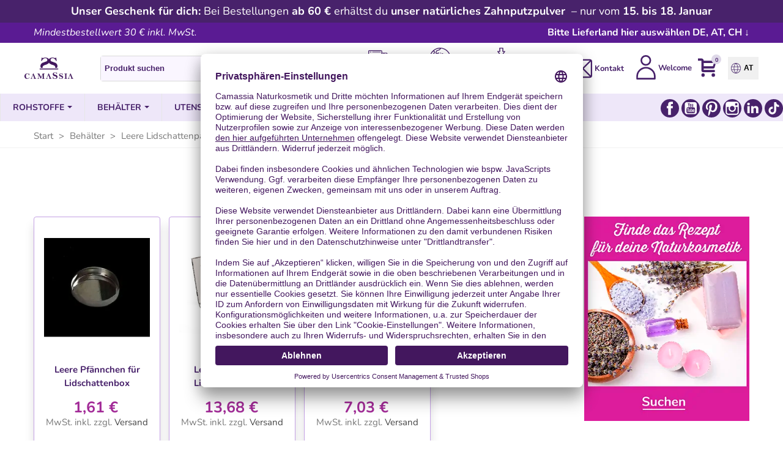

--- FILE ---
content_type: text/html; charset=utf-8
request_url: https://www.camassia-naturkosmetik.at/leere-lidschattenpaletten-79
body_size: 64344
content:
<!doctype html>
<html lang="de">
  <head>

	
	   
 <link rel="preconnect" href="https://privacy-proxy.usercentrics.eu/">   
<link rel="preload" href="https://privacy-proxy.usercentrics.eu/latest/uc-block.bundle.js" as="script">    
<script id="usercentrics-cmp" data-settings-id="UX0gpqmbD" data-language="de" src="https://app.usercentrics.eu/browser-ui/latest/loader.js" async> </script>   
<script src="https://privacy-proxy.usercentrics.eu/latest/uc-block.bundle.js" async></script>


<script type="text/plain" data-usercentrics="DoubleClick Ad"></script>
<script type="text/plain" data-usercentrics="Friendly Captcha"></script>
<script type="text/plain" data-usercentrics="Trusted Shops"></script>
<script type="text/plain" data-usercentrics="Google Ads Conversion Tracking"></script>


 
  

     
    <link rel="apple-touch-icon" sizes="57x57" href="/themes/panda/assets/img/favicon/de/apple-icon-57x57.png">
    <link rel="apple-touch-icon" sizes="60x60" href="/themes/panda/assets/img/favicon/de/apple-icon-60x60.png">
    <link rel="apple-touch-icon" sizes="72x72" href="/themes/panda/assets/img/favicon/de/apple-icon-72x72.png">
    <link rel="apple-touch-icon" sizes="76x76" href="/themes/panda/assets/img/favicon/de/apple-icon-76x76.png">
    <link rel="apple-touch-icon" sizes="114x114" href="/themes/panda/assets/img/favicon/de/apple-icon-114x114.png">
    <link rel="apple-touch-icon" sizes="120x120" href="/themes/panda/assets/img/favicon/de/apple-icon-120x120.png">
    <link rel="apple-touch-icon" sizes="144x144" href="/themes/panda/assets/img/favicon/de/apple-icon-144x144.png">
    <link rel="apple-touch-icon" sizes="152x152" href="/themes/panda/assets/img/favicon/de/apple-icon-152x152.png">
    <link rel="apple-touch-icon" sizes="180x180" href="/themes/panda/assets/img/favicon/de/apple-icon-180x180.png">
    <link rel="icon" type="image/png" sizes="192x192"  href="/themes/panda/assets/img/favicon/de/android-icon-192x192.png">
    <link rel="icon" type="image/png" sizes="32x32" href="/themes/panda/assets/img/favicon/de/favicon-32x32.png">
    <link rel="icon" type="image/png" sizes="96x96" href="/themes/panda/assets/img/favicon/de/favicon-96x96.png">
    <link rel="icon" type="image/png" sizes="16x16" href="/themes/panda/assets/img/favicon/de/favicon-16x16.png">
    <link rel="manifest" href="/themes/panda/assets/img/favicon/de/manifest.json">
    <meta name="msapplication-TileColor" content="#ffffff">
    <meta name="msapplication-TileImage" content="/themes/panda/assets/img/favicon/de/ms-icon-144x144.png">
    <meta name="theme-color" content="#ffffff">
    
  




  <meta charset="utf-8">


  <meta http-equiv="x-ua-compatible" content="ie=edge">



  <title>Leere Lidschattenpaletten  | Camassia Naturkosmetik</title>
  <meta name="description" content="Leere Paltetten für selbstgemachten Lidschatten.">
<script type="application/ld+json">
{
  "@context": "https://schema.org",
  "@type": "LocalBusiness",
  "name": "Cosmética Natural Casera Shop",
  "image": "https://www.cremas-caseras.es/img/logo-17060035011.jpg",
  "@id": "",
  "url": "https://www.cremas-caseras.es/",
  "telephone": "950576162",
  "address": {
    "@type": "PostalAddress",
    "streetAddress": "Polígono Industrial la Redonda, Calle V, Nave 26",
    "addressLocality": "Santa María del Águila",
    "postalCode": "04710",
    "addressCountry": "ES"
  },
  "geo": {
    "@type": "GeoCoordinates",
    "latitude": 36.7819787,
    "longitude": -2.7474956
  },
  "openingHoursSpecification": {
    "@type": "OpeningHoursSpecification",
    "dayOfWeek": [
      "Monday",
      "Tuesday",
      "Wednesday",
      "Thursday",
      "Friday"
    ],
    "opens": "09:00",
    "closes": "16:00"
  },
  "sameAs": [
    "https://www.facebook.com/CosmeticaNaturalCasera/",
    "https://www.youtube.com/@CosmeticaCasera",
    "https://www.linkedin.com/company/cosm%C3%A9tica-natural-casera-shop",
    "https://www.instagram.com/cosmeticacasera/"
  ] 
}
</script>
  <meta name="keywords" content="">
           <link rel="canonical" href="https://www.camassia-naturkosmetik.at/leere-lidschattenpaletten-79">
        
                




                  

<!--st begin -->


    <meta name="viewport" content="width=device-width, maximum-scale=1, initial-scale=1.0" />


<!--st end -->

  <link rel="icon" type="image/vnd.microsoft.icon" href="https://www.camassia-naturkosmetik.at/img/favicon-2.ico?1688729417">
  <link rel="shortcut icon" type="image/x-icon" href="https://www.camassia-naturkosmetik.at/img/favicon-2.ico?1688729417">
  <!--st begin -->
    <link rel="apple-touch-icon" sizes="180x180" href="/upload/stthemeeditor/15f7fc4f4c0165922a98fc96d65df849.png?1689251346" />
      <link rel="icon" type="image/png" sizes="16x16" href="/upload/stthemeeditor/fe469c3cf2ce59814bdd0904e9ad7a5f.png?1689251346" />
      <link rel="icon" type="image/png" sizes="32x32" href="/upload/stthemeeditor/41fcc8bfcd7b0cf7c5ded53ca145677b.png?1689251346" />
      <link rel="manifest" href="/upload/stthemeeditor/2/site.webmanifest?1689251346">
      <link rel="mask-icon" href="/upload/stthemeeditor/b2997d093c135aa44852ee7d9ee2439b.svg?1689251346" color="#e54d26">
      <meta name="msapplication-config" content="https://www.camassia-naturkosmetik.at/upload/stthemeeditor/2/browserconfig.xml?1689251346">
    
<!--st end -->

    <link rel="stylesheet" href="https://www.camassia-naturkosmetik.at/themes/panda/assets/cache/theme-fa3dd5131.css" media="all">






  

  <script>
        var CorreosOficialCheckoutModuleFront = "https:\/\/www.camassia-naturkosmetik.at\/module\/correosoficial\/checkout";
        var IdxrcodfeesFrontConfig = {"taxes_in_cart":false,"usetax":true};
        var IdxrcombtabProductAccordionConfig = {"es17":true,"urlAjax":"https:\/\/www.camassia-naturkosmetik.at\/module\/idxrcombtab\/ajax?ajax=1&token=3e70ae1e9d4ef95df42f885d9fbdc597","urlAjaxCombpro":"https:\/\/www.camassia-naturkosmetik.at\/module\/idxrcombpro\/ajax?ajax=1&token=3e70ae1e9d4ef95df42f885d9fbdc597","isCustomProduct":false,"id_product":"","productName":"","combinationStock":false,"lastStepQuantity":false,"combinationStockPosition":false,"openNextStep":false,"multipleChoices":false,"hideSelections":false,"changePriceOnSteps":false,"positionLastAttribute":1,"positionQuantity":2,"hasCombinations":false,"blockAddToCartButton":false,"is_mobile":false,"custom_question":false,"custom_question_text":"Do you wanto to customize your product?","custom_question_tpl":"<div class=\"idx-modal-marcaje-container\">\n    <div class=\"resume-heading\">Do you wanto to customize your products?<\/div>\n    <div class=\"resume-row\">\n        <button type=\"button\" id=\"idx-print-ok-button\"><span><\/span> Yes, I want to customize them<\/button>\n        <button type=\"button\" id=\"idx-print-ko-button\"><span><\/span> I don&#039;t want to customize them&#039; mod=&#039;idxrcombtab<\/button>\n    <\/div>\n<\/div>","active_date_text":false,"date_text":"<div class=\"idx-date-text-container\">\n    <p class=\"texto_principal\"><\/p>\n    <p class=\"texto_shipping\"><\/p>\n<\/div>","join_alerts":false,"filters":false,"product_images":false};
        var IdxrcombtabProductBlocksConfig = {"es17":true,"urlAjax":"https:\/\/www.camassia-naturkosmetik.at\/module\/idxrcombtab\/ajax?ajax=1&token=3e70ae1e9d4ef95df42f885d9fbdc597","sagrundPreisEnabled":false,"id_product":"","productName":"","show_base_button":false,"show_mult_buttons":false,"isSotckManagementActive":true};
        var IdxrcombtabProductTableConfig = {"es17":true,"showProductPrice":false,"sagrundPreisEnabled":true,"urlAjax":"https:\/\/www.camassia-naturkosmetik.at\/module\/idxrcombtab\/ajax?ajax=1&token=3e70ae1e9d4ef95df42f885d9fbdc597","id_product":"","productName":"","show_no_stock_msg":false,"no_stock_msg":""};
        var IdxrcombtabProductToolsConfig = {"datalayerIsInstalled":false,"customModalEnabled":false,"es17":true};
        var IdxrcombtabStockModalConfig = {"es17":true,"urlAjax":"https:\/\/www.camassia-naturkosmetik.at\/module\/idxrcombtab\/ajax?ajax=1&token=3e70ae1e9d4ef95df42f885d9fbdc597","id_product":"","errorMissingFields":"Bitte f\u00fcllen Sie alle Felder aus","errorMissingLopd":"Bitte akzeptieren Sie die Datenschutzbestimmungen","should_hide_lopd":true};
        var IdxrdefenderFrontConfig = {"recaptchaAPIKey":"","formTypes":["login","registration","contact","idxrcombtab"],"forceLoop":true,"es17":true,"friendlyCaptchaOn":true};
        var IdxrreviewsFrontConfig = {"urlAjax":"https:\/\/www.camassia-naturkosmetik.at\/module\/idxrreviews\/ajax?ajax=1"};
        var acceptBycheckBox = "on";
        var addtaxtototal = "0";
        var addtocart_animation = 3;
        var ajaxLopdUrl = "https:\/\/www.camassia-naturkosmetik.at\/module\/idxlopd\/ajax?ajax=1";
        var ajax_token = "3e70ae1e9d4ef95df42f885d9fbdc597";
        var alcaquestions_idobject = 79;
        var alcaquestions_nameobject = "category";
        var alcaquestions_ps16 = false;
        var alcaquestions_token = "3e4f9648cad09e83d96a5daae9a7e20a";
        var alcaquestions_url = "https:\/\/www.camassia-naturkosmetik.at\/module\/alcaquestions\/send?token=3e4f9648cad09e83d96a5daae9a7e20a";
        var aq_color_featured = "#FFF7E4";
        var aq_lang_answer = "Frage beantworten";
        var aq_lang_error = "Unerwarteter Fehler";
        var aq_lang_error_question = "Die Frage konnte nicht gesendet werden";
        var aq_lang_error_reply = "Die Antwort konnte nicht gesendet werden";
        var aq_lang_error_vote = "Die Abstimmung konnte nicht gesendet werden";
        var aq_lang_return = "Zur\u00fcck zu den Antworten";
        var aq_search = "0";
        var cButtons = [];
        var cart_ajax = true;
        var cartdetailFeeText = "Cash on delivery fee";
        var click_on_header_cart = 1;
        var controller = "category";
        var currencySign = "\u20ac";
        var displaypriceslink = "https:\/\/www.camassia-naturkosmetik.at\/module\/idxcodfees\/price";
        var go_to_shopping_cart = 0;
        var hover_display_cp = 1;
        var inContact = false;
        var inNewsletter = "on";
        var inOpc = false;
        var inProdAlert = false;
        var inRefunds = false;
        var inRegister = true;
        var prestashop = {"cart":{"products":[],"totals":{"total":{"type":"total","label":"Gesamt","amount":0,"value":"0,00\u00a0\u20ac"},"total_including_tax":{"type":"total","label":"Gesamt (inkl. MwSt.)","amount":0,"value":"0,00\u00a0\u20ac"},"total_excluding_tax":{"type":"total","label":"Gesamtpreis o. MwSt.","amount":0,"value":"0,00\u00a0\u20ac"}},"subtotals":{"products":{"type":"products","label":"Zwischensumme","amount":0,"value":"0,00\u00a0\u20ac"},"discounts":null,"shipping":{"type":"shipping","label":"Versand","amount":0,"value":""},"tax":null},"products_count":0,"summary_string":"0","vouchers":{"allowed":1,"added":[]},"discounts":[],"minimalPurchase":25,"minimalPurchaseRequired":"Mindestbestellwert f\u00fcr diese Bestellung ist 30,25\u00a0\u20ac (inkl. MwSt.). Aktuell betr\u00e4gt er nur 0,00\u00a0\u20ac (inkl. MwSt.)."},"currency":{"id":1,"name":"Euro","iso_code":"EUR","iso_code_num":"978","sign":"\u20ac"},"customer":{"lastname":null,"firstname":null,"email":null,"birthday":null,"newsletter":null,"newsletter_date_add":null,"optin":null,"website":null,"company":null,"siret":null,"ape":null,"is_logged":false,"gender":{"type":null,"name":null},"addresses":[]},"language":{"name":"Deutsch (German)","iso_code":"de","locale":"de-DE","language_code":"de-de","is_rtl":"0","date_format_lite":"d.m.Y","date_format_full":"d.m.Y H:i:s","id":2},"page":{"title":"","canonical":"https:\/\/www.camassia-naturkosmetik.at\/leere-lidschattenpaletten-79","meta":{"title":"Leere Lidschattenpaletten  | Camassia Naturkosmetik","description":"Leere Paltetten f\u00fcr selbstgemachten Lidschatten.","keywords":"","robots":"index"},"page_name":"category","body_classes":{"lang-de":true,"lang-rtl":false,"country-AT":true,"currency-EUR":true,"layout-right-column":true,"page-category":true,"tax-display-enabled":true,"category-id-79":true,"category-Leere Lidschattenpaletten":true,"category-id-parent-41":true,"category-depth-level-3":true},"admin_notifications":[]},"shop":{"name":"Camassia Naturkosmetik","logo":"https:\/\/www.camassia-naturkosmetik.at\/img\/logo-16624659212.jpg","stores_icon":"https:\/\/www.camassia-naturkosmetik.at\/img\/logo_stores.png","favicon":"https:\/\/www.camassia-naturkosmetik.at\/img\/favicon-2.ico"},"urls":{"base_url":"https:\/\/www.camassia-naturkosmetik.at\/","current_url":"https:\/\/www.camassia-naturkosmetik.at\/leere-lidschattenpaletten-79","shop_domain_url":"https:\/\/www.camassia-naturkosmetik.at","img_ps_url":"https:\/\/www.camassia-naturkosmetik.at\/img\/","img_cat_url":"https:\/\/www.camassia-naturkosmetik.at\/img\/c\/","img_lang_url":"https:\/\/www.camassia-naturkosmetik.at\/img\/l\/","img_prod_url":"https:\/\/www.camassia-naturkosmetik.at\/img\/p\/","img_manu_url":"https:\/\/www.camassia-naturkosmetik.at\/img\/m\/","img_sup_url":"https:\/\/www.camassia-naturkosmetik.at\/img\/su\/","img_ship_url":"https:\/\/www.camassia-naturkosmetik.at\/img\/s\/","img_store_url":"https:\/\/www.camassia-naturkosmetik.at\/img\/st\/","img_col_url":"https:\/\/www.camassia-naturkosmetik.at\/img\/co\/","img_url":"https:\/\/www.camassia-naturkosmetik.at\/themes\/panda\/assets\/img\/","css_url":"https:\/\/www.camassia-naturkosmetik.at\/themes\/panda\/assets\/css\/","js_url":"https:\/\/www.camassia-naturkosmetik.at\/themes\/panda\/assets\/js\/","pic_url":"https:\/\/www.camassia-naturkosmetik.at\/upload\/","pages":{"address":"https:\/\/www.camassia-naturkosmetik.at\/index.php?controller=address","addresses":"https:\/\/www.camassia-naturkosmetik.at\/index.php?controller=addresses","authentication":"https:\/\/www.camassia-naturkosmetik.at\/authentifizierung","cart":"https:\/\/www.camassia-naturkosmetik.at\/warenkorb","category":"https:\/\/www.camassia-naturkosmetik.at\/index.php?controller=category","cms":"https:\/\/www.camassia-naturkosmetik.at\/index.php?controller=cms","contact":"https:\/\/www.camassia-naturkosmetik.at\/kontakt","discount":"https:\/\/www.camassia-naturkosmetik.at\/index.php?controller=discount","guest_tracking":"https:\/\/www.camassia-naturkosmetik.at\/zustand-angefordert","history":"https:\/\/www.camassia-naturkosmetik.at\/bestellhistorie","identity":"https:\/\/www.camassia-naturkosmetik.at\/identidad","index":"https:\/\/www.camassia-naturkosmetik.at\/","my_account":"https:\/\/www.camassia-naturkosmetik.at\/mein-konto","order_confirmation":"https:\/\/www.camassia-naturkosmetik.at\/auftragsbestatigung","order_detail":"https:\/\/www.camassia-naturkosmetik.at\/index.php?controller=order-detail","order_follow":"https:\/\/www.camassia-naturkosmetik.at\/devolucion-de-productos","order":"https:\/\/www.camassia-naturkosmetik.at\/checkout","order_return":"https:\/\/www.camassia-naturkosmetik.at\/index.php?controller=order-return","order_slip":"https:\/\/www.camassia-naturkosmetik.at\/vales","pagenotfound":"https:\/\/www.camassia-naturkosmetik.at\/page-not-found","password":"https:\/\/www.camassia-naturkosmetik.at\/passwort-wiederherstellen","pdf_invoice":"https:\/\/www.camassia-naturkosmetik.at\/index.php?controller=pdf-invoice","pdf_order_return":"https:\/\/www.camassia-naturkosmetik.at\/index.php?controller=pdf-order-return","pdf_order_slip":"https:\/\/www.camassia-naturkosmetik.at\/index.php?controller=pdf-order-slip","prices_drop":"https:\/\/www.camassia-naturkosmetik.at\/angebote","product":"https:\/\/www.camassia-naturkosmetik.at\/index.php?controller=product","search":"https:\/\/www.camassia-naturkosmetik.at\/buscar","sitemap":"https:\/\/www.camassia-naturkosmetik.at\/sitemap","stores":"https:\/\/www.camassia-naturkosmetik.at\/index.php?controller=stores","supplier":"https:\/\/www.camassia-naturkosmetik.at\/index.php?controller=supplier","register":"https:\/\/www.camassia-naturkosmetik.at\/authentifizierung?create_account=1","order_login":"https:\/\/www.camassia-naturkosmetik.at\/checkout?login=1"},"alternative_langs":[],"theme_assets":"\/themes\/panda\/assets\/","actions":{"logout":"https:\/\/www.camassia-naturkosmetik.at\/?mylogout="},"no_picture_image":{"bySize":{"cart_default":{"url":"https:\/\/www.camassia-naturkosmetik.at\/img\/p\/de-default-cart_default.jpg","width":70,"height":80},"small_default":{"url":"https:\/\/www.camassia-naturkosmetik.at\/img\/p\/de-default-small_default.jpg","width":105,"height":120},"cart_default_2x":{"url":"https:\/\/www.camassia-naturkosmetik.at\/img\/p\/de-default-cart_default_2x.jpg","width":140,"height":160},"small_default_2x":{"url":"https:\/\/www.camassia-naturkosmetik.at\/img\/p\/de-default-small_default_2x.jpg","width":210,"height":240},"home_default":{"url":"https:\/\/www.camassia-naturkosmetik.at\/img\/p\/de-default-home_default.jpg","width":280,"height":320},"medium_default":{"url":"https:\/\/www.camassia-naturkosmetik.at\/img\/p\/de-default-medium_default.jpg","width":445,"height":445},"home_default_2x":{"url":"https:\/\/www.camassia-naturkosmetik.at\/img\/p\/de-default-home_default_2x.jpg","width":560,"height":640},"large_default":{"url":"https:\/\/www.camassia-naturkosmetik.at\/img\/p\/de-default-large_default.jpg","width":700,"height":800},"medium_default_2x":{"url":"https:\/\/www.camassia-naturkosmetik.at\/img\/p\/de-default-medium_default_2x.jpg","width":740,"height":846},"large_default_2x":{"url":"https:\/\/www.camassia-naturkosmetik.at\/img\/p\/de-default-large_default_2x.jpg","width":1200,"height":1372},"superlarge_default":{"url":"https:\/\/www.camassia-naturkosmetik.at\/img\/p\/de-default-superlarge_default.jpg","width":1200,"height":1372},"superlarge_default_2x":{"url":"https:\/\/www.camassia-naturkosmetik.at\/img\/p\/de-default-superlarge_default_2x.jpg","width":1200,"height":1372}},"small":{"url":"https:\/\/www.camassia-naturkosmetik.at\/img\/p\/de-default-cart_default.jpg","width":70,"height":80},"medium":{"url":"https:\/\/www.camassia-naturkosmetik.at\/img\/p\/de-default-home_default_2x.jpg","width":560,"height":640},"large":{"url":"https:\/\/www.camassia-naturkosmetik.at\/img\/p\/de-default-superlarge_default_2x.jpg","width":1200,"height":1372},"legend":""}},"configuration":{"display_taxes_label":true,"display_prices_tax_incl":true,"is_catalog":false,"show_prices":true,"opt_in":{"partner":false},"quantity_discount":{"type":"discount","label":"Rabatt auf St\u00fcckzahl"},"voucher_enabled":1,"return_enabled":1},"field_required":[],"breadcrumb":{"links":[{"title":"Start","url":"https:\/\/www.camassia-naturkosmetik.at\/"},{"title":"Beh\u00e4lter","url":"https:\/\/www.camassia-naturkosmetik.at\/behaelter-41"},{"title":"Leere Lidschattenpaletten","url":"https:\/\/www.camassia-naturkosmetik.at\/leere-lidschattenpaletten-79"}],"count":3},"link":{"protocol_link":"https:\/\/","protocol_content":"https:\/\/"},"time":1768688812,"static_token":"694c5c6200a86c8d19cd8901385988cc","token":"3e70ae1e9d4ef95df42f885d9fbdc597","debug":false};
        var privacyItContact = "";
        var privacyItExpress = "";
        var privacyItNews = "%3Cp%3E%3Cspan+style%3D%22background-color%3A+%23ffffff%3B%22%3ECamassia+Eco+SL+ist+f%C3%BCr+die+Verarbeitung+und+Speicherung+der+Daten+verantwortlich.+Verwendung+der+Daten%3A+Kommentare+und+Informationen+%C3%BCber+Produkte+und+Dienstleistungen.+Einwilligung%3A+Der+Newsletter-Abonnent+best%C3%A4tigt%2C+dass+er+mit+dem+Empfang+des+Newsletters+und+der+Verarbeitung+und+Speicherung+seiner+Daten+einverstanden+ist.+Bestimmungszweck%3A+Eine+Weitergabe+der+Daten+an+Dritte+erfolgt+nicht.+Rechte%3A+Zugang%2C+Berichtigung+und+L%C3%B6schung+der+Daten%2C+sowie+andere+Rechte%2C+die+in+unserer+Datenschutzrichtlinie+erl%C3%A4utert+werden%3A%C2%A0%C2%A0%3C%2Fspan%3E%3C%2Fp%3E";
        var privacyItProduct = "%3Cp%3E%3Cspan+style%3D%22background-color%3A+%23ffffff%3B%22%3EIch+bin+damit+einverstanden%2C+dass+Sie+mich+informieren%2C+sobald+dieses+Produkt+wieder+verf%C3%BCgbar+ist.+Diese+Einwilligung+kann+ich+jederzeit+per+Email+an+datenschutz%40camassia-naturkosmetik.de+widerrufen.%3C%2Fspan%3E%3C%2Fp%3E";
        var privacyItRefunds = "%3Cp%3E%3Cspan+style%3D%22background-color%3A+%23ffffff%3B%22%3ECamassia+Eco+SL+ist+f%C3%BCr+die+Verarbeitung+und+Speicherung+der+Daten+verantwortlich.+Verwendung+der+Daten%3A+Kommentare+und+Informationen+%C3%BCber+Produkte+und+Dienstleistungen.+Bestimmungszweck%3A+Eine+Weitergabe+der+Daten+an+Dritte+erfolgt+nicht.+Rechte%3A+Zugang%2C+Berichtigung+und+L%C3%B6schung+der+Daten%2C+sowie+andere+Rechte%2C+die+in+unserer+Datenschutzrichtlinie+erl%C3%A4utert+werden%3A%C2%A0%C2%A0%3C%2Fspan%3E%3C%2Fp%3E";
        var privacyItRegister = "%3Ch4%3E%3Cstrong%3E%3Cb%3E%3Cspan+style%3D%22text-decoration%3A+underline%3B%22%3EJa%2C+ich+m%C3%B6chte+ein+Kundenkonto+er%C3%B6ffnen%2C+das+ich+jederzeit+l%C3%B6schen+kann%3C%2Fspan%3E%3C%2Fb%3E.%3C%2Fstrong%3E%3C%2Fh4%3E";
        var privacyUrl = "\/content\/privatsphre-und-datenschutz-35";
        var privacyUrlContact = "\/content\/privatsphre-und-datenschutz-35";
        var privacyUrlExpress = "\/content\/privatsphre-und-datenschutz-35";
        var privacyUrlNews = "\/content\/privatsphre-und-datenschutz-35";
        var privacyUrlProduct = "\/content\/privatsphre-und-datenschutz-35";
        var privacyUrlRefunds = "\/content\/privatsphre-und-datenschutz-35";
        var privacyUrlText = "Ich akzeptiere die Datenschutzrichtlinien";
        var privacyUrlerrorText = "Bitte pr\u00fcfen Sie, ob Sie die Bedingungen akzeptieren.";
        var quick_search_as = false;
        var quick_search_as_min = 0;
        var quick_search_as_size = 0;
        var show_lopd_alert = false;
        var st_cart_page_url = "\/\/www.camassia-naturkosmetik.at\/warenkorb?action=show";
        var st_ins_getimgurl = "https:\/\/www.camassia-naturkosmetik.at\/module\/stinstagram\/list";
        var st_maximum_already_message = "Sie haben bereits die maximale verf\u00fcgbare Menge f\u00fcr diesen Artikel.";
        var st_refresh_url = "\/\/www.camassia-naturkosmetik.at\/module\/stshoppingcart\/ajax";
        var stmywishlist_url = "https:\/\/www.camassia-naturkosmetik.at\/module\/stwishlist\/mywishlist";
        var sttheme = {"cookie_domain":"www.camassia-naturkosmetik.at","cookie_path":"\/","drop_down":0,"magnificpopup_tprev":"Previous","magnificpopup_tnext":"Next","magnificpopup_tcounter":"%curr% of %total%","is_rtl":0,"is_mobile_device":false,"gallery_image_type":"medium_default","thumb_image_type":"cart_default","responsive_max":2,"fullwidth":0,"responsive":false,"product_view_swither":"0","infinite_scroll":"1","cate_pro_lazy":"1","sticky_column":"","filter_position":"2","sticky_option":4,"product_thumbnails":"3","pro_thumnbs_per_fw":"1","pro_thumnbs_per_xxl":"1","pro_thumnbs_per_xl":"1","pro_thumnbs_per_lg":"1","pro_thumnbs_per_md":"3","pro_thumnbs_per_sm":"2","pro_thumnbs_per_xs":"1","pro_kk_per_fw":"1","pro_kk_per_xxl":"1","pro_kk_per_xl":"1","pro_kk_per_lg":"1","pro_kk_per_md":"1","pro_kk_per_sm":"1","pro_kk_per_xs":"1","categories_per_fw":"6","categories_per_xxl":"6","categories_per_xl":"6","categories_per_lg":"6","categories_per_md":"4","categories_per_sm":"2","categories_per_xs":"2","enable_zoom":1,"enable_thickbox":1,"retina":"1","sticky_mobile_header":"0","sticky_mobile_header_height":"46","use_mobile_header":"0","pro_image_column_md":"4","submemus_animation":0,"submemus_action":0,"pro_quantity_input":"0","popup_vertical_fit":"1","pro_tm_slider":"0","pro_tm_slider_cate":"0","buy_now":"0","lazyload_main_gallery":"0","product_views":"0"};
        var stwish_pros = [];
        var title_compatible_cond = "Info";
        var title_news_cond = "Newsletter-Anmeldung";
        var title_reg_cond = "Registrieren Sie sich";
        var title_regguest_cond = "Informationen zur Registrierung des Gastes";
        var trustedshopseasyintegration_css = "https:\/\/www.camassia-naturkosmetik.at\/modules\/trustedshopseasyintegration\/views\/css\/front\/front.2.0.3.css";
      </script>

<!--st end -->

  <style>#multilink_44 .custom_links_list{font-size:10px;}#multilink_44 .st_custom_link_icon {font-size:30px;}</style>
<style>.st_shopping_cart.header_item .header_icon_btn_icon i, .st_shopping_cart.header_item .ajax_cart_bag i{font-size:30px;}</style>
<style>#easycontent_142 {padding-top:100px;}#easycontent_142 {padding-bottom:100px;}#steasy_column_522{padding-top: 0px;}#steasy_column_522{padding-bottom: 0px;}#steasy_column_523{padding-top: 0px;}#steasy_column_523{padding-bottom: 0px;}#steasy_column_524{padding-top: 0px;}#steasy_column_524{padding-bottom: 0px;}#easycontent_148 {background-image:url(https://www.camassia-naturkosmetik.at/upload/steasycontent/fondo-que-deseas-hacer.png);}#easycontent_157 {margin-top:0px;}#easycontent_157 {margin-bottom:0px;}#easycontent_158 {margin-top:0px;}#easycontent_158 {margin-bottom:0px;}#steasy_column_532{padding-top: 0px;}#steasy_column_532{padding-bottom: 0px;}#steasy_column_533{padding-top: 0px;}#steasy_column_533{padding-bottom: 0px;}#steasy_column_534{padding-top: 0px;}#steasy_column_534{padding-bottom: 0px;}#steasy_column_537{padding-top: 0px;}#steasy_column_537{padding-bottom: 0px;}#steasy_column_535{padding-top: 0px;}#steasy_column_535{padding-bottom: 0px;}#steasy_column_542{padding-top: 0px;}#steasy_column_542{padding-bottom: 0px;}#steasy_column_543{padding-top: 0px;}#steasy_column_543{padding-bottom: 0px;}#steasy_column_544{padding-top: 0px;}#steasy_column_544{padding-bottom: 0px;}#steasy_column_545{padding-top: 0px;}#steasy_column_545{padding-bottom: 0px;}#steasy_column_546{padding-top: 0px;}#steasy_column_546{padding-bottom: 0px;}#steasy_column_547{padding-top: 0px;}#steasy_column_547{padding-bottom: 0px;}#easycontent_164 {margin-top:0px;}#easycontent_164 {margin-bottom:0px;}#steasy_column_549{padding-top: 0px;}#steasy_column_549{padding-bottom: 0px;}#steasy_column_550{padding-top: 0px;}#steasy_column_550{padding-bottom: 20px;}#steasy_column_551{padding-top: 0px;}#steasy_column_551{padding-bottom: 20px;}#steasy_column_552{padding-top: 0px;}#steasy_column_552{padding-bottom: 20px;}#steasy_column_553{padding-top: 0px;}#steasy_column_553{padding-bottom: 20px;}#steasy_column_554{padding-top: 0px;}#steasy_column_554{padding-bottom: 0px;}#steasy_column_555{padding-top: 0px;}#steasy_column_555{padding-bottom: 0px;}#steasy_column_556{padding-top: 0px;}#steasy_column_556{padding-bottom: 0px;}#steasy_column_557{padding-top: 0px;}#steasy_column_557{padding-bottom: 0px;}#steasy_column_558{padding-top: 0px;}#steasy_column_558{padding-bottom: 0px;}#steasy_column_581{padding-top: 0px;}#steasy_column_581{padding-bottom: 0px;}#steasy_element_754.sttext_block .title_block,#steasy_element_754.sttext_block .title_block_inner{border-bottom-width:0px;}#steasy_element_754.sttext_block .title_block_inner{margin-bottom:0px;}#steasy_element_754.sttext_block .sttext_item_image_inner img{border: 0px solid transparent;}#steasy_element_754.sttext_block .sttext_item_image_inner img{border-radius: 0px;}#easycontent_168 .title_block,#easycontent_168 .title_block_inner{border-bottom-width:0px;}#easycontent_168 .title_block_inner{margin-bottom:0px;}#easycontent_168 {margin-bottom:20px;}#steasy_column_559{padding-top: 0px;}#steasy_column_559{padding-bottom: 0px;}#steasy_column_631{padding-top: 0px;}#steasy_column_631{padding-bottom: 0px;}#steasy_column_560{padding-top: 0px;}#steasy_column_560{padding-bottom: 0px;}#steasy_element_740.sttext_block .sttext_item_image_inner img{border: 0px solid transparent;}#steasy_element_740.sttext_block .sttext_item_image_inner img{border-radius: 0px;}#steasy_column_561{padding-top: 0px;}#steasy_column_561{padding-bottom: 0px;}#steasy_element_741.sttext_block .sttext_item_image_inner img{border: 0px solid transparent;}#steasy_element_741.sttext_block .sttext_item_image_inner img{border-radius: 0px;}#steasy_column_562{padding-top: 0px;}#steasy_column_562{padding-bottom: 0px;}#steasy_element_742.sttext_block .sttext_item_image_inner img{border: 0px solid transparent;}#steasy_element_742.sttext_block .sttext_item_image_inner img{border-radius: 0px;}#steasy_column_563{padding-top: 0px;}#steasy_column_563{padding-bottom: 0px;}#steasy_element_743.sttext_block .sttext_item_image_inner img{border: 0px solid transparent;}#steasy_element_743.sttext_block .sttext_item_image_inner img{border-radius: 0px;}#steasy_column_564{padding-top: 0px;}#steasy_column_564{padding-bottom: 0px;}#steasy_element_744.sttext_block .sttext_item_image_inner img{border: 0px solid transparent;}#steasy_element_744.sttext_block .sttext_item_image_inner img{border-radius: 0px;}#steasy_column_565{padding-top: 0px;}#steasy_column_565{padding-bottom: 0px;}#steasy_element_745.sttext_block .sttext_item_image_inner img{border: 0px solid transparent;}#steasy_element_745.sttext_block .sttext_item_image_inner img{border-radius: 0px;}#steasy_column_583{padding-top: 0px;}#steasy_column_583{padding-bottom: 0px;}#steasy_column_584{padding-top: 0px;}#steasy_column_584{padding-bottom: 0px;}#steasy_element_755.sttext_block .sttext_item_content{font-size:18px;}#steasy_element_755.sttext_block .sttext_item_image_inner img{border: 0px solid transparent;}#steasy_element_755.sttext_block .sttext_item_image_inner img{border-radius: 0px;}#steasy_element_755.sttext_block{color: #48226b;}#steasy_element_755.sttext_block{padding-top: 0px;}#steasy_element_755.sttext_block{padding-bottom: 0px;}#steasy_column_585{padding-top: 0px;}#steasy_column_585{padding-bottom: 0px;}#steasy_element_756.sttext_block .sttext_item_image_inner img{border: 0px solid transparent;}#steasy_element_756.sttext_block .sttext_item_image_inner img{border-radius: 0px;}#steasy_column_632{padding-top: 0px;}#steasy_column_632{padding-bottom: 0px;}#steasy_column_588{padding-top: 0px;}#steasy_column_588{padding-bottom: 0px;}#steasy_column_589{padding-top: 0px;}#steasy_column_589{padding-bottom: 0px;}#steasy_element_758.sttext_block .sttext_item_content{font-size:20px;}#steasy_element_758.sttext_block .sttext_item_image_inner img{border: 0px solid transparent;}#steasy_element_758.sttext_block .sttext_item_image_inner img{border-radius: 0px;}#steasy_element_758.sttext_block{color: #af40a4;}#steasy_element_758.sttext_block{background-color: #eee7f9;}#steasy_element_758.sttext_block{padding-top: 30px;}#steasy_element_758.sttext_block{padding-bottom: 10px;}#steasy_column_590{padding-top: 0px;}#steasy_column_590{padding-bottom: 0px;}#steasy_element_759.sttext_block .sttext_item_content{font-size:20px;}#steasy_element_759.sttext_block .sttext_item_image_inner img{border: 0px solid transparent;}#steasy_element_759.sttext_block .sttext_item_image_inner img{border-radius: 0px;}#steasy_element_759.sttext_block{color: #af40a4;}#steasy_element_759.sttext_block{background-color: #eee7f9;}#steasy_element_759.sttext_block{padding-top: 30px;}#steasy_element_759.sttext_block{padding-bottom: 10px;}#steasy_column_591{padding-top: 0px;}#steasy_column_591{padding-bottom: 0px;}#steasy_element_762.sttext_block .sttext_item_content{font-size:20px;}#steasy_element_762.sttext_block{color: #af40a4;}#steasy_element_762.sttext_block{background-color: #eee7f9;}#steasy_element_762.sttext_block{padding-top: 30px;}#steasy_element_762.sttext_block{padding-bottom: 10px;}#steasy_column_592{padding-top: 0px;}#steasy_column_592{padding-bottom: 0px;}#steasy_element_761.sttext_block .sttext_item_content{font-size:20px;}#steasy_element_761.sttext_block{color: #af40a4;}#steasy_element_761.sttext_block{background-color: #eee7f9;}#steasy_element_761.sttext_block{padding-top: 30px;}#steasy_element_761.sttext_block{padding-bottom: 10px;}#steasy_column_593{padding-top: 30px;}#steasy_column_593{padding-bottom: 30px;}#steasy_column_594{padding-top: 0px;}#steasy_column_594{padding-bottom: 0px;}#steasy_column_595{padding-top: 0px;}#steasy_column_595{padding-bottom: 0px;}#steasy_column_596{padding-top: 0px;}#steasy_column_596{padding-bottom: 0px;}#steasy_column_596{background-image:url(https://www.camassia-naturkosmetik.at/upload/steasycontent/laboratorio-cabina-de-seguridad-microbiologica-1.jpg);}#steasy_element_790.sttext_block .sttext_item_image_inner img{border: 0px solid transparent;}#steasy_element_790.sttext_block .sttext_item_image_inner img{border-radius: 0px;}#steasy_element_790.sttext_block{padding-top: 0px;}#steasy_element_790.sttext_block{padding-bottom: 0px;}#steasy_column_597{padding-top: 0px;}#steasy_column_597{padding-bottom: 0px;}#steasy_element_766.sttext_block .sttext_item_content{font-size:18px;}#steasy_element_766.sttext_block{color: #48226b;}#steasy_element_766.sttext_block{background-color: #eee7f9;}#steasy_element_766.sttext_block{padding-top: 45px;}#steasy_element_766.sttext_block{padding-bottom: 45px;}#steasy_column_598{padding-top: 0px;}#steasy_column_598{padding-bottom: 0px;}#steasy_column_599{padding-top: 0px;}#steasy_column_599{padding-bottom: 0px;}#steasy_element_767.sttext_block .sttext_item_content{font-size:18px;}#steasy_element_767.sttext_block{color: #48226b;}#steasy_element_767.sttext_block{background-color: #eee7f9;}#steasy_element_767.sttext_block{padding-top: 45px;}#steasy_element_767.sttext_block{padding-bottom: 45px;}#steasy_column_600{padding-top: 0px;}#steasy_column_600{padding-bottom: 0px;}#steasy_column_600{background-image:url(https://www.camassia-naturkosmetik.at/upload/steasycontent/productosartesanales.jpg);}#steasy_element_791.sttext_block .sttext_item_image_inner img{border: 0px solid transparent;}#steasy_element_791.sttext_block .sttext_item_image_inner img{border-radius: 0px;}#steasy_element_791.sttext_block{padding-top: 0px;}#steasy_element_791.sttext_block{padding-bottom: 0px;}#steasy_column_601{padding-top: 0px;}#steasy_column_601{padding-bottom: 0px;}#steasy_column_602{padding-top: 0px;}#steasy_column_602{padding-bottom: 0px;}#steasy_element_768.sttext_block .sttext_item_image_inner img{border: 0px solid transparent;}#steasy_element_768.sttext_block .sttext_item_image_inner img{border-radius: 0px;}#steasy_element_768.sttext_block{padding-top: 0px;}#steasy_element_768.sttext_block{padding-bottom: 0px;}#steasy_column_603{padding-top: 0px;}#steasy_column_603{padding-bottom: 0px;}#steasy_element_769.sttext_block .sttext_item_image_inner img{border: 0px solid transparent;}#steasy_element_769.sttext_block .sttext_item_image_inner img{border-radius: 0px;}#steasy_element_769.sttext_block{padding-top: 0px;}#steasy_element_769.sttext_block{padding-bottom: 0px;}#steasy_column_604{padding-top: 0px;}#steasy_column_604{padding-bottom: 0px;}#steasy_column_605{padding-top: 25px;}#steasy_column_605{padding-bottom: 45px;}#steasy_column_605{background-image:url(https://www.camassia-naturkosmetik.at/upload/steasycontent/bgpurple.png);}#steasy_element_770.sttext_block .title_block_inner{color:#af40a4;}#steasy_element_770.sttext_block .sttext_item_content{font-size:42px;}#steasy_element_770.sttext_block{color: #af40a4;}#steasy_element_770.sttext_block{padding-bottom: 20px;}#steasy_element_771.sttext_block .title_block_inner{font-size:30px;}#steasy_element_771.sttext_block .title_block_inner{color:#af40a4;}#steasy_element_771.sttext_block .title_block,#steasy_element_771.sttext_block .title_block_inner{border-bottom-width:0px;}#steasy_element_771.sttext_block .title_block_inner{margin-bottom:0px;}#steasy_element_771.sttext_block .sttext_item_content{font-size:18px;}#steasy_element_771.sttext_block .sttext_item_image_inner img{border: 0px solid transparent;}#steasy_element_771.sttext_block .sttext_item_image_inner img{border-radius: 0px;}#steasy_element_771.sttext_block{color: #48226b;}#steasy_element_772.sttext_block .title_block_inner{font-size:30px;}#steasy_element_772.sttext_block .title_block_inner{color:#af40a4;}#steasy_element_772.sttext_block .title_block,#steasy_element_772.sttext_block .title_block_inner{border-bottom-width:0px;}#steasy_element_772.sttext_block .title_block_inner{margin-bottom:0px;}#steasy_element_772.sttext_block .sttext_item_content{font-size:18px;}#steasy_element_772.sttext_block .sttext_item_image_inner img{border: 0px solid transparent;}#steasy_element_772.sttext_block .sttext_item_image_inner img{border-radius: 0px;}#steasy_element_772.sttext_block{color: #48226b;}#steasy_element_772.sttext_block{padding-top: 5px;}#steasy_element_772.sttext_block{padding-bottom: 0px;}#steasy_element_773.sttext_block .title_block_inner{font-size:30px;}#steasy_element_773.sttext_block .title_block_inner{color:#af40a4;}#steasy_element_773.sttext_block .sttext_item_content{font-size:18px;}#steasy_element_773.sttext_block .sttext_item_image_inner img{border: 0px solid transparent;}#steasy_element_773.sttext_block .sttext_item_image_inner img{border-radius: 0px;}#steasy_element_773.sttext_block{color: #48226b;}#steasy_element_773.sttext_block{padding-top: 5px;}#steasy_element_773.sttext_block{padding-bottom: 0px;}#steasy_column_606{padding-top: 0px;}#steasy_column_606{padding-bottom: 0px;}#steasy_column_606{background-image:url(https://www.camassia-naturkosmetik.at/upload/steasycontent/envasado-311zon.jpg);}#steasy_element_792.sttext_block .sttext_item_image_inner img{border: 0px solid transparent;}#steasy_element_792.sttext_block .sttext_item_image_inner img{border-radius: 0px;}#steasy_element_792.sttext_block{padding-top: 0px;}#steasy_element_792.sttext_block{padding-bottom: 0px;}#steasy_column_607{padding-top: 20px;}#steasy_column_607{padding-bottom: 20px;}#steasy_column_608{padding-top: 20px;}#steasy_column_608{padding-bottom: 20px;}#steasy_column_609{padding-top: 0px;}#steasy_column_609{padding-bottom: 10px;}#steasy_column_610{padding-top: 0px;}#steasy_column_610{padding-bottom: 10px;}#steasy_element_775.sttext_block .title_block_inner{font-size:25px;}#steasy_element_775.sttext_block .title_block_inner{color:#af40a4;}#steasy_element_775.sttext_block .sttext_item_content{font-size:18px;}#steasy_element_775.sttext_block .sttext_item_image_inner img{border: 0px solid transparent;}#steasy_element_775.sttext_block .sttext_item_image_inner img{border-radius: 0px;}#steasy_element_775.sttext_block{color: #48226b;}#steasy_column_611{padding-top: 0px;}#steasy_column_611{padding-bottom: 10px;}#steasy_element_776.sttext_block .title_block_inner{font-size:25px;}#steasy_element_776.sttext_block .title_block_inner{color:#af40a4;}#steasy_element_776.sttext_block .sttext_item_content{font-size:18px;}#steasy_element_776.sttext_block .sttext_item_image_inner img{border: 0px solid transparent;}#steasy_element_776.sttext_block .sttext_item_image_inner img{border-radius: 0px;}#steasy_element_776.sttext_block{color: #48226b;}#steasy_column_612{padding-top: 0px;}#steasy_column_612{padding-bottom: 10px;}#steasy_element_777.sttext_block .title_block_inner{font-size:25px;}#steasy_element_777.sttext_block .title_block_inner{color:#af40a4;}#steasy_element_777.sttext_block .sttext_item_content{font-size:18px;}#steasy_element_777.sttext_block .sttext_item_image_inner img{border: 0px solid transparent;}#steasy_element_777.sttext_block .sttext_item_image_inner img{border-radius: 0px;}#steasy_element_777.sttext_block{color: #48226b;}#steasy_element_777.sttext_block{padding-top: 0px;}#steasy_element_777.sttext_block{padding-bottom: 0px;}#steasy_column_613{padding-top: 0px;}#steasy_column_613{padding-bottom: 0px;}#steasy_column_614{padding-top: 0px;}#steasy_column_614{padding-bottom: 0px;}#steasy_element_780.sttext_block .title_block_inner{font-size:25px;}#steasy_element_780.sttext_block .title_block_inner{color:#af40a4;}#steasy_element_780.sttext_block .title_block,#steasy_element_780.sttext_block .title_block_inner{border-bottom-width:0px;}#steasy_element_780.sttext_block .title_block_inner{margin-bottom:0px;}#steasy_element_780.sttext_block .sttext_item_content{font-size:18px;}#steasy_element_780.sttext_block .sttext_item_image_inner img{border: 0px solid transparent;}#steasy_element_780.sttext_block .sttext_item_image_inner img{border-radius: 0px;}#steasy_element_780.sttext_block{color: #48226b;}#steasy_element_780.sttext_block{padding-top: 0px;}#steasy_element_780.sttext_block{padding-bottom: 0px;}#steasy_column_615{padding-top: 0px;}#steasy_column_615{padding-bottom: 0px;}#steasy_element_779.sttext_block .title_block_inner{font-size:25px;}#steasy_element_779.sttext_block .title_block_inner{color:#af40a4;}#steasy_element_779.sttext_block .title_block,#steasy_element_779.sttext_block .title_block_inner{border-bottom-width:0px;}#steasy_element_779.sttext_block .title_block_inner{margin-bottom:0px;}#steasy_element_779.sttext_block .sttext_item_content{font-size:18px;}#steasy_element_779.sttext_block .sttext_item_image_inner img{border: 0px solid transparent;}#steasy_element_779.sttext_block .sttext_item_image_inner img{border-radius: 0px;}#steasy_element_779.sttext_block{color: #48226b;}#steasy_element_779.sttext_block{padding-top: 0px;}#steasy_element_779.sttext_block{padding-bottom: 0px;}#steasy_column_616{padding-top: 0px;}#steasy_column_616{padding-bottom: 0px;}#steasy_element_778.sttext_block .title_block_inner{font-size:25px;}#steasy_element_778.sttext_block .title_block_inner{color:#af40a4;}#steasy_element_778.sttext_block .title_block,#steasy_element_778.sttext_block .title_block_inner{border-bottom-width:0px;}#steasy_element_778.sttext_block .title_block_inner{margin-bottom:0px;}#steasy_element_778.sttext_block .sttext_item_content{font-size:18px;}#steasy_element_778.sttext_block .sttext_item_image_inner img{border: 0px solid transparent;}#steasy_element_778.sttext_block .sttext_item_image_inner img{border-radius: 0px;}#steasy_element_778.sttext_block{color: #48226b;}#steasy_element_778.sttext_block{padding-top: 0px;}#steasy_element_778.sttext_block{padding-bottom: 0px;}#steasy_column_617{padding-top: 0px;}#steasy_column_617{padding-bottom: 0px;}#steasy_column_618{padding-top: 0px;}#steasy_column_618{padding-bottom: 0px;}#steasy_element_783.sttext_block .title_block_inner{font-size:25px;}#steasy_element_783.sttext_block .title_block_inner{color:#af40a4;}#steasy_element_783.sttext_block .title_block,#steasy_element_783.sttext_block .title_block_inner{border-bottom-width:0px;}#steasy_element_783.sttext_block .title_block_inner{margin-bottom:0px;}#steasy_element_783.sttext_block .sttext_item_content{font-size:18px;}#steasy_element_783.sttext_block .sttext_item_image_inner img{border: 0px solid transparent;}#steasy_element_783.sttext_block .sttext_item_image_inner img{border-radius: 0px;}#steasy_element_783.sttext_block{color: #48226b;}#steasy_element_783.sttext_block{padding-top: 0px;}#steasy_element_783.sttext_block{padding-bottom: 0px;}#steasy_column_619{padding-top: 0px;}#steasy_column_619{padding-bottom: 0px;}#steasy_element_782.sttext_block .title_block_inner{font-size:25px;}#steasy_element_782.sttext_block .title_block_inner{color:#af40a4;}#steasy_element_782.sttext_block .title_block,#steasy_element_782.sttext_block .title_block_inner{border-bottom-width:0px;}#steasy_element_782.sttext_block .title_block_inner{margin-bottom:0px;}#steasy_element_782.sttext_block .sttext_item_content{font-size:18px;}#steasy_element_782.sttext_block .sttext_item_image_inner img{border: 0px solid transparent;}#steasy_element_782.sttext_block .sttext_item_image_inner img{border-radius: 0px;}#steasy_element_782.sttext_block{color: #48226b;}#steasy_element_782.sttext_block{padding-top: 0px;}#steasy_element_782.sttext_block{padding-bottom: 0px;}#steasy_column_620{padding-top: 0px;}#steasy_column_620{padding-bottom: 0px;}#steasy_element_781.sttext_block .title_block_inner{font-size:25px;}#steasy_element_781.sttext_block .title_block_inner{color:#af40a4;}#steasy_element_781.sttext_block .title_block,#steasy_element_781.sttext_block .title_block_inner{border-bottom-width:0px;}#steasy_element_781.sttext_block .title_block_inner{margin-bottom:0px;}#steasy_element_781.sttext_block .sttext_item_content{font-size:18px;}#steasy_element_781.sttext_block .sttext_item_image_inner img{border: 0px solid transparent;}#steasy_element_781.sttext_block .sttext_item_image_inner img{border-radius: 0px;}#steasy_element_781.sttext_block{color: #48226b;}#steasy_element_781.sttext_block{padding-top: 0px;}#steasy_element_781.sttext_block{padding-bottom: 0px;}#steasy_column_621{padding-top: 0px;}#steasy_column_621{padding-bottom: 0px;}#steasy_column_622{padding-top: 0px;}#steasy_column_622{padding-bottom: 0px;}#steasy_element_784.sttext_block .title_block_inner{font-size:25px;}#steasy_element_784.sttext_block .title_block_inner{color:#af40a4;}#steasy_element_784.sttext_block .title_block,#steasy_element_784.sttext_block .title_block_inner{border-bottom-width:0px;}#steasy_element_784.sttext_block .title_block_inner{margin-bottom:0px;}#steasy_element_784.sttext_block .sttext_item_content{font-size:18px;}#steasy_element_784.sttext_block .sttext_item_image_inner img{border: 0px solid transparent;}#steasy_element_784.sttext_block .sttext_item_image_inner img{border-radius: 0px;}#steasy_element_784.sttext_block{color: #48226b;}#steasy_element_784.sttext_block{padding-top: 0px;}#steasy_element_784.sttext_block{padding-bottom: 0px;}#steasy_column_623{padding-top: 0px;}#steasy_column_623{padding-bottom: 0px;}#steasy_element_785.sttext_block .title_block_inner{font-size:25px;}#steasy_element_785.sttext_block .title_block_inner{color:#af40a4;}#steasy_element_785.sttext_block .title_block,#steasy_element_785.sttext_block .title_block_inner{border-bottom-width:0px;}#steasy_element_785.sttext_block .title_block_inner{margin-bottom:0px;}#steasy_element_785.sttext_block .sttext_item_content{font-size:18px;}#steasy_element_785.sttext_block .sttext_item_image_inner img{border: 0px solid transparent;}#steasy_element_785.sttext_block .sttext_item_image_inner img{border-radius: 0px;}#steasy_element_785.sttext_block{color: #48226b;}#steasy_element_785.sttext_block{padding-top: 0px;}#steasy_element_785.sttext_block{padding-bottom: 0px;}#steasy_column_624{padding-top: 0px;}#steasy_column_624{padding-bottom: 0px;}#steasy_element_786.sttext_block .title_block_inner{font-size:25px;}#steasy_element_786.sttext_block .title_block_inner{color:#af40a4;}#steasy_element_786.sttext_block .title_block,#steasy_element_786.sttext_block .title_block_inner{border-bottom-width:0px;}#steasy_element_786.sttext_block .title_block_inner{margin-bottom:0px;}#steasy_element_786.sttext_block .sttext_item_image_inner img{border: 0px solid transparent;}#steasy_element_786.sttext_block .sttext_item_image_inner img{border-radius: 0px;}#steasy_element_786.sttext_block{color: #48226b;}#steasy_element_786.sttext_block{padding-top: 0px;}#steasy_element_786.sttext_block{padding-bottom: 0px;}#steasy_column_625{padding-top: 20px;}#steasy_column_625{padding-bottom: 0px;}#steasy_column_626{padding-top: 0px;}#steasy_column_626{padding-bottom: 0px;}#steasy_element_787.sttext_block .sttext_item_content{font-size:18px;}#steasy_element_787.sttext_block{color: #48226b;}#steasy_element_787.sttext_block{padding-top: 0px;}#steasy_element_787.sttext_block{padding-bottom: 20px;}#steasy_element_788.sttext_block .title_block_inner{font-size:25px;}#steasy_element_788.sttext_block .title_block_inner{color:#af40a4;}#steasy_element_788.sttext_block .title_block,#steasy_element_788.sttext_block .title_block_inner{border-bottom-width:0px;}#steasy_element_788.sttext_block .title_block_inner{margin-bottom:0px;}#steasy_element_788.sttext_block .sttext_item_content{font-size:18px;}#steasy_element_788.sttext_block .sttext_item_image_inner img{border: 0px solid transparent;}#steasy_element_788.sttext_block .sttext_item_image_inner img{border-radius: 0px;}#steasy_element_788.sttext_block{color: #48226b;}#steasy_element_788.sttext_block{padding-top: 0px;}#steasy_element_788.sttext_block{padding-bottom: 0px;}#steasy_column_586{padding-top: 0px;}#steasy_column_586{padding-bottom: 20px;}#steasy_column_627{padding-top: 0px;}#steasy_column_627{padding-bottom: 0px;}#steasy_column_628{padding-top: 0px;}#steasy_column_628{padding-bottom: 0px;}#steasy_element_789.sttext_block{padding-top: 0px;}#steasy_element_789.sttext_block{padding-bottom: 20px;}#steasy_column_633{padding-top: 0px;}#steasy_column_633{padding-bottom: 40px;}#steasy_element_796.sttext_block .title_block_inner{font-size:40px;}#steasy_element_796.sttext_block .title_block_inner{color:#48226b;}#steasy_element_796.sttext_block .title_block,#steasy_element_796.sttext_block .title_block_inner{border-bottom-width:0px;}#steasy_element_796.sttext_block .title_block_inner{margin-bottom:0px;}#steasy_element_796.sttext_block .sttext_item_content{font-size:18px;}#steasy_element_796.sttext_block .sttext_item_image_inner img{border: 0px solid transparent;}#steasy_element_796.sttext_block{color: #383838;}#steasy_column_635{padding-top: 50px;}#steasy_column_635{padding-bottom: 20px;}#steasy_column_636{padding-top: 0px;}#steasy_column_636{padding-bottom: 0px;}#steasy_element_797.sttext_block .sttext_item_content{font-size:18px;}#steasy_element_797.sttext_block .sttext_item_image_inner img{border: 0px solid transparent;}#steasy_element_797.sttext_block .sttext_item_image_inner img{border-radius: 0px;}#steasy_element_797.sttext_block{color: #7f3778;}#steasy_element_797.sttext_block{padding-top: 0px;}#steasy_element_797.sttext_block{padding-bottom: 0px;}#steasy_element_798.sttext_block .sttext_item_content{font-size:18px;}#steasy_element_798.sttext_block .sttext_item_image_inner img{border: 0px solid transparent;}#steasy_element_798.sttext_block .sttext_item_image_inner img{border-radius: 0px;}#steasy_element_798.sttext_block{color: #7f3778;}#steasy_element_798.sttext_block{padding-top: 0px;}#steasy_element_798.sttext_block{padding-bottom: 0px;}#steasy_column_637{padding-top: 0px;}#steasy_column_637{padding-bottom: 0px;}#steasy_element_799.sttext_block{color: #7f3778;}#steasy_element_799.sttext_block{padding-top: 0px;}#steasy_element_799.sttext_block{padding-bottom: 0px;}#steasy_element_800.sttext_block .sttext_item_image_inner img{border: 0px solid transparent;}#steasy_element_800.sttext_block .sttext_item_image_inner img{border-radius: 0px;}#steasy_column_638{padding-top: 0px;}#steasy_column_638{padding-bottom: 0px;}#steasy_element_801.sttext_block .sttext_item_content{font-size:18px;}#steasy_element_801.sttext_block{color: #7f3778;}#steasy_element_801.sttext_block{padding-top: 0px;}#steasy_element_801.sttext_block{padding-bottom: 0px;}#steasy_element_802.sttext_block .sttext_item_image_inner img{border: 0px solid transparent;}#steasy_element_802.sttext_block .sttext_item_image_inner img{border-radius: 0px;}#steasy_element_802.sttext_block{padding-top: 0px;}#steasy_element_802.sttext_block{padding-bottom: 0px;}#steasy_column_639{padding-top: 0px;}#steasy_column_639{padding-bottom: 0px;}#steasy_element_803.sttext_block{color: #7f3778;}#steasy_element_803.sttext_block{padding-top: 0px;}#steasy_element_803.sttext_block{padding-bottom: 0px;}#steasy_element_804.sttext_block .sttext_item_image_inner img{border: 0px solid transparent;}#steasy_element_804.sttext_block .sttext_item_image_inner img{border-radius: 0px;}#steasy_element_804.sttext_block{padding-top: 0px;}#steasy_element_804.sttext_block{padding-bottom: 0px;}#steasy_column_640{padding-top: 0px;}#steasy_column_640{padding-bottom: 0px;}#steasy_column_642{padding-top: 0px;}#steasy_column_642{padding-bottom: 0px;}#steasy_column_643{padding-top: 0px;}#steasy_column_643{padding-bottom: 0px;}#steasy_element_805.sttext_block{color: #7f3778;}#steasy_element_805.sttext_block{padding-top: 0px;}#steasy_element_805.sttext_block{padding-bottom: 0px;}#steasy_column_644{padding-top: 0px;}#steasy_column_644{padding-bottom: 0px;}#steasy_column_645{padding-top: 0px;}#steasy_column_645{padding-bottom: 0px;}#steasy_element_806.sttext_block .sttext_item_image_inner img{border: 0px solid transparent;}#steasy_element_806.sttext_block .sttext_item_image_inner img{border-radius: 0px;}#steasy_element_806.sttext_block{padding-top: 0px;}#steasy_element_806.sttext_block{padding-bottom: 0px;}#steasy_column_646{padding-top: 0px;}#steasy_column_646{padding-bottom: 0px;}#steasy_element_807.sttext_block .sttext_item_image_inner img{border: 0px solid transparent;}#steasy_element_807.sttext_block .sttext_item_image_inner img{border-radius: 0px;}#steasy_element_807.sttext_block{padding-top: 0px;}#steasy_element_807.sttext_block{padding-bottom: 0px;}#steasy_column_647{padding-top: 40px;}#steasy_column_647{padding-bottom: 40px;}#steasy_element_808.sttext_block .title_block_inner{font-size:40px;}#steasy_element_808.sttext_block .title_block_inner{color:#48226b;}#steasy_element_808.sttext_block .title_block,#steasy_element_808.sttext_block .title_block_inner{border-bottom-width:0px;}#steasy_element_808.sttext_block .title_block_inner{margin-bottom:0px;}#steasy_column_649{background-color: #e8daea;}#steasy_column_649{padding-top: 40px;}#steasy_column_649{padding-bottom: 40px;}#steasy_element_809.sttext_block{padding-top: 0px;}#steasy_element_809.sttext_block{padding-bottom: 0px;}#steasy_column_651{padding-top: 40px;}#steasy_column_651{padding-bottom: 0px;}#steasy_element_810.sttext_block .title_block_inner{font-size:40px;}#steasy_element_810.sttext_block .title_block_inner{color:#48226b;}#steasy_column_653{padding-top: 0px;}#steasy_column_653{padding-bottom: 0px;}#steasy_column_654{padding-top: 0px;}#steasy_column_654{padding-bottom: 20px;}#steasy_column_655{padding-top: 0px;}#steasy_column_655{padding-bottom: 20px;}#steasy_column_656{padding-top: 0px;}#steasy_column_656{padding-bottom: 20px;}#steasy_column_657{padding-top: 0px;}#steasy_column_657{padding-bottom: 20px;}#steasy_column_658{padding-top: 0px;}#steasy_column_658{padding-bottom: 0px;}#steasy_column_659{padding-top: 0px;}#steasy_column_659{padding-bottom: 0px;}#steasy_element_818.sttext_block .sttext_item_image_inner img{border: 0px solid transparent;}#steasy_column_660{padding-top: 0px;}#steasy_column_660{padding-bottom: 0px;}#steasy_column_661{padding-top: 0px;}#steasy_column_661{padding-bottom: 0px;}#steasy_column_662{padding-top: 0px;}#steasy_column_662{padding-bottom: 0px;}#steasy_element_819.sttext_block .sttext_item_image_inner img{border: 0px solid transparent;}#steasy_column_665{padding-top: 0px;}#steasy_column_665{padding-bottom: 0px;}#steasy_column_666{padding-top: 0px;}#steasy_column_666{padding-bottom: 0px;}#steasy_element_820.sttext_block .sttext_item_image_inner img{border: 0px solid transparent;}#steasy_column_667{padding-top: 0px;}#steasy_column_667{padding-bottom: 0px;}#steasy_element_821.sttext_block .sttext_item_image_inner img{border: 0px solid transparent;}#steasy_column_668{padding-top: 0px;}#steasy_column_668{padding-bottom: 0px;}#steasy_column_669{padding-top: 0px;}#steasy_column_669{padding-bottom: 0px;}#steasy_element_823.sttext_block .sttext_item_image_inner img{border: 0px solid transparent;}#steasy_column_670{padding-top: 0px;}#steasy_column_670{padding-bottom: 0px;}#steasy_column_671{padding-top: 0px;}#steasy_column_671{padding-bottom: 0px;}#steasy_column_672{padding-top: 0px;}#steasy_column_672{padding-bottom: 0px;}#steasy_column_673{padding-top: 0px;}#steasy_column_673{padding-bottom: 0px;}#steasy_column_674{padding-top: 0px;}#steasy_column_674{padding-bottom: 0px;}#steasy_column_663{padding-top: 0px;}#steasy_column_663{padding-bottom: 0px;}#steasy_column_664{padding-top: 0px;}#steasy_column_664{padding-bottom: 0px;}#steasy_element_817.sttext_block .title_block,#steasy_element_817.sttext_block .title_block_inner{border-bottom-width:0px;}#steasy_element_817.sttext_block .title_block_inner{margin-bottom:0px;}#steasy_element_817.sttext_block .sttext_item_image_inner img{border: 0px solid transparent;}#steasy_element_817.sttext_block .sttext_item_image_inner img{border-radius: 0px;}#steasy_element_817.sttext_block{padding-top: 30px;}#steasy_column_675{padding-top: 0px;}#steasy_column_675{padding-bottom: 0px;}#steasy_column_676{padding-top: 0px;}#steasy_column_676{padding-bottom: 20px;}#steasy_column_677{padding-top: 0px;}#steasy_column_677{padding-bottom: 20px;}#steasy_column_678{padding-top: 0px;}#steasy_column_678{padding-bottom: 20px;}#steasy_column_679{padding-top: 0px;}#steasy_column_679{padding-bottom: 20px;}#steasy_column_680{padding-top: 0px;}#steasy_column_680{padding-bottom: 0px;}#steasy_column_681{padding-top: 0px;}#steasy_column_681{padding-bottom: 0px;}#steasy_element_829.sttext_block .sttext_item_image_inner img{border: 0px solid transparent;}#steasy_column_682{padding-top: 0px;}#steasy_column_682{padding-bottom: 0px;}#steasy_column_683{padding-top: 0px;}#steasy_column_683{padding-bottom: 0px;}#steasy_column_684{padding-top: 0px;}#steasy_column_684{padding-bottom: 0px;}#steasy_element_832.sttext_block .sttext_item_image_inner img{border: 0px solid transparent;}#steasy_column_685{padding-top: 0px;}#steasy_column_685{padding-bottom: 0px;}#steasy_column_686{padding-top: 0px;}#steasy_column_686{padding-bottom: 0px;}#steasy_element_833.sttext_block .sttext_item_image_inner img{border: 0px solid transparent;}#steasy_column_687{padding-top: 0px;}#steasy_column_687{padding-bottom: 0px;}#steasy_element_834.sttext_block .sttext_item_image_inner img{border: 0px solid transparent;}#steasy_column_688{padding-top: 0px;}#steasy_column_688{padding-bottom: 0px;}#steasy_column_689{padding-top: 0px;}#steasy_column_689{padding-bottom: 0px;}#steasy_element_836.sttext_block .sttext_item_image_inner img{border: 0px solid transparent;}#steasy_column_695{padding-top: 0px;}#steasy_column_695{padding-bottom: 0px;}#steasy_column_696{padding-top: 0px;}#steasy_column_696{padding-bottom: 0px;}#steasy_element_838.sttext_block .title_block,#steasy_element_838.sttext_block .title_block_inner{border-bottom-width:0px;}#steasy_element_838.sttext_block .title_block_inner{margin-bottom:0px;}#steasy_element_838.sttext_block .sttext_item_image_inner img{border: 0px solid transparent;}#steasy_element_838.sttext_block .sttext_item_image_inner img{border-radius: 0px;}#steasy_element_838.sttext_block{padding-top: 30px;}#steasy_column_697{padding-top: 0px;}#steasy_column_697{padding-bottom: 0px;}#steasy_column_698{padding-top: 0px;}#steasy_column_698{padding-bottom: 0px;}#steasy_column_699{padding-top: 0px;}#steasy_column_699{padding-bottom: 0px;}</style>
<style>.st_banner_block_35 .st_image_layered_description, a.st_banner_block_35 , .st_banner_block_35 .st_image_layered_description a{color:#ffffff;} .st_banner_block_35 .separater{border-color:#ffffff;}.st_banner_block_36 .st_image_layered_description, a.st_banner_block_36 , .st_banner_block_36 .st_image_layered_description a{color:#ffffff;} .st_banner_block_36 .separater{border-color:#ffffff;}#st_banner_64{padding-top:0px;}#st_banner_64{padding-bottom:0px;}#st_banner_66{padding-top:0px;}#st_banner_66{padding-bottom:0px;}#st_banner_66{background-position:center -1px;}#st_banner_75{padding-top:0px;}#st_banner_75{padding-bottom:0px;}#st_banner_84{padding-top:0px;}#st_banner_84{padding-bottom:0px;}#st_banner_85{padding-top:0px;}#st_banner_85{padding-bottom:0px;}</style>
<script>
//<![CDATA[
var ins_follow = "Follow";
var ins_posts = "Posts";
var ins_followers = "Followers";
var ins_following = "Following";
var stinstagram_view_in_ins = "View in Instagram";
var stinstagram_view_larger = "Click to view larger";
var st_timeago_suffixAgo= "ago";
var st_timeago_suffixFromNow= "from now";
var st_timeago_inPast= "any moment now";
var st_timeago_seconds= "less than a minute";
var st_timeago_minute= "about a minute";
var st_timeago_minutes= "#d minutes";
var st_timeago_hour= "about an hour";
var st_timeago_hours= "about #d hours";
var st_timeago_day= "a day";
var st_timeago_days= "#d days";
var st_timeago_month= "about a month";
var st_timeago_months= "#d months";
var st_timeago_year= "about a year";
var st_timeago_years= "#d years";
var st_timeago_years= "#d years";
var ins_previous= "Previous";
var ins_next= "Next";

var instagram_block_array={'profile':[],'feed':[]};

//]]>
</script><style> .breadcrumb_spacing{height:20px;} #page_banner_container_2 {padding-top: 8px;} #page_banner_container_2 {padding-bottom: 8px;} #page_banner_container_2 {margin-top:5px;}</style>
<style>#side_search{right: 0; left: auto; border-left-width: 4px;border-right-width: 0;}.is_rtl #side_search{left: 0; right: auto;border-left-width:0;border-right-width: 4px;}#side_search .st-menu-header .close_right_side{left: 4px; right: auto;}.is_rtl #side_search .st-menu-header .close_right_side{left: auto; right: 4px;}#side_custom_sidebar_50{right: 0; left: auto; border-left-width: 4px;border-right-width: 0;}.is_rtl #side_custom_sidebar_50{left: 0; right: auto;border-left-width:0;border-right-width: 4px;}#side_custom_sidebar_50 .st-menu-header .close_right_side{left: 4px; right: auto;}.is_rtl #side_custom_sidebar_50 .st-menu-header .close_right_side{left: auto; right: 4px;}#side_products_cart{right: 0; left: auto; border-left-width: 4px;border-right-width: 0;}.is_rtl #side_products_cart{left: 0; right: auto;border-left-width:0;border-right-width: 4px;}#side_products_cart .st-menu-header .close_right_side{left: 4px; right: auto;}.is_rtl #side_products_cart .st-menu-header .close_right_side{left: auto; right: 4px;}#side_mobile_nav{right: 0; left: auto; border-left-width: 4px;border-right-width: 0;}.is_rtl #side_mobile_nav{left: 0; right: auto;border-left-width:0;border-right-width: 4px;}#side_mobile_nav .st-menu-header .close_right_side{left: 4px; right: auto;}.is_rtl #side_mobile_nav .st-menu-header .close_right_side{left: auto; right: 4px;}#side_stmobilemenu{right: auto; left: 0; border-left-width: 0;border-right-width: 4px;}.is_rtl #side_stmobilemenu{left: auto; right: 0;border-left-width:4px;border-right-width: 0;}#side_stmobilemenu .st-menu-header .close_right_side{left: auto; right: 4px;}.is_rtl #side_stmobilemenu .st-menu-header .close_right_side{left: 4px; right: auto;}#side_custom_sidebar_57{right: 0; left: auto; border-left-width: 4px;border-right-width: 0;}.is_rtl #side_custom_sidebar_57{left: 0; right: auto;border-left-width:0;border-right-width: 4px;}#side_custom_sidebar_57 .st-menu-header .close_right_side{left: 4px; right: auto;}.is_rtl #side_custom_sidebar_57 .st-menu-header .close_right_side{left: auto; right: 4px;}#rightbar{-webkit-flex-grow: 0; -moz-flex-grow: 0; flex-grow: 0; -ms-flex-positive: 0;}#leftbar{-webkit-flex-grow: 0; -moz-flex-grow: 0; flex-grow: 0; -ms-flex-positive: 0;}.st-menu{bottom:0;}#body_wrapper{padding-bottom: 0;}.mobile_device.use_mobile_header .st-menu{bottom:0;}.mobile_device.use_mobile_header #body_wrapper{padding-bottom: 0;}@media only screen and (max-width: 991px) {.layout-left-column.slide_lr_column .st-menu,.layout-right-column.slide_lr_column .st-menu,.layout-both-columns.slide_lr_column .st-menu{bottom:50px;}.layout-left-column.slide_lr_column #body_wrapper,.layout-right-column.slide_lr_column #body_wrapper,.layout-both-columns.slide_lr_column #body_wrapper{padding-bottom: 50px;}}@media only screen and (max-width: 991px) {.mobile_device.use_mobile_header.layout-left-column.slide_lr_column .st-menu,.mobile_device.use_mobile_header.layout-right-column.slide_lr_column .st-menu,.mobile_device.use_mobile_header.layout-both-columns.slide_lr_column .st-menu{bottom:50px;}.mobile_device.use_mobile_header.layout-left-column.slide_lr_column #body_wrapper,.mobile_device.use_mobile_header.layout-right-column.slide_lr_column #body_wrapper,.mobile_device.use_mobile_header.layout-both-columns.slide_lr_column #body_wrapper{padding-bottom: 50px;}}</style>
        <meta property="og:site_name" content="Camassia Naturkosmetik" />
    <meta property="og:url" content="https://www.camassia-naturkosmetik.at/leere-lidschattenpaletten-79" />
        <meta property="og:type" content="product" />
    <meta property="og:title" content="Leere Lidschattenpaletten  | Camassia Naturkosmetik" />
    <meta property="og:description" content="Leere Paltetten für selbstgemachten Lidschatten." />
        <meta property="og:image" content="https://www.camassia-naturkosmetik.at/img/c/79.jpg" />
    <meta property="og:image:width" content="800">
    <meta property="og:image:height" content="800">
    <meta property="og:image:alt" content="Leere Lidschattenpaletten  | Camassia Naturkosmetik">
        <style>.social_share_5{color:#ffffff!important;}.social_share_5{background-color:#55ACEE!important;}.social_share_5:hover{color:#ffffff!important;}.social_share_5:hover{background-color:#407EAF!important;}.social_share_6{color:#ffffff!important;}.social_share_6{background-color:#3b5998!important;}.social_share_6:hover{color:#ffffff!important;}.social_share_6:hover{background-color:#2E4674!important;}.social_share_7{color:#ffffff!important;}.social_share_7{background-color:#DD4D40!important;}.social_share_7:hover{color:#ffffff!important;}.social_share_7:hover{background-color:#2E4674!important;}.social_share_8{color:#ffffff!important;}.social_share_8{background-color:#BD081C!important;}.social_share_8:hover{color:#ffffff!important;}.social_share_8:hover{background-color:#8B0815!important;}</style>
<style>.st_sticker_31{color:#ffffff;}.st_sticker_31{background:rgba(241,51,64,1);}.st_sticker_31{border-color:#d02a2c;}.st_sticker_31{border-width:1px;}.st_sticker_31{font-size:20px;}.st_sticker_31{font-weight:normal;}.st_sticker_31{right:40px;}.st_sticker_31{top:0px;}.st_sticker_9{color:#ffffff;}.st_sticker_9{background:rgba(229,77,38,0);}.st_sticker_9{border-width:0px;}.st_sticker_7{border-color:#999999;}.st_sticker_7{border-width:2px;}.st_sticker_7{left:0px;}.st_sticker_7{top:0px;}.st_sticker_10{border-color:#999999;}.st_sticker_10{border-width:2px;}.st_sticker_10{font-weight:normal;}.st_sticker_8{border-color:#999999;}.st_sticker_8{border-width:2px;}.st_sticker_8{right:0px;}.st_sticker_8{top:0px;}</style>
<style>.ets_mm_megamenu .mm_menus_li .h4,
.ets_mm_megamenu .mm_menus_li .h5,
.ets_mm_megamenu .mm_menus_li .h6,
.ets_mm_megamenu .mm_menus_li .h1,
.ets_mm_megamenu .mm_menus_li .h2,
.ets_mm_megamenu .mm_menus_li .h3,
.ets_mm_megamenu .mm_menus_li .h4 *:not(i),
.ets_mm_megamenu .mm_menus_li .h5 *:not(i),
.ets_mm_megamenu .mm_menus_li .h6 *:not(i),
.ets_mm_megamenu .mm_menus_li .h1 *:not(i),
.ets_mm_megamenu .mm_menus_li .h2 *:not(i),
.ets_mm_megamenu .mm_menus_li .h3 *:not(i),
.ets_mm_megamenu .mm_menus_li > a{
    font-family: inherit;
}
.ets_mm_megamenu *:not(.fa):not(i){
    font-family: inherit;
}

.ets_mm_block *{
    font-size: 14px;
}    

@media (min-width: 768px){
/*layout 1*/
    .ets_mm_megamenu.layout_layout1{
        background: ;
    }
    .layout_layout1 .ets_mm_megamenu_content{
      background: linear-gradient(#FFFFFF, #F2F2F2) repeat scroll 0 0 rgba(0, 0, 0, 0);
      background: -webkit-linear-gradient(#FFFFFF, #F2F2F2) repeat scroll 0 0 rgba(0, 0, 0, 0);
      background: -o-linear-gradient(#FFFFFF, #F2F2F2) repeat scroll 0 0 rgba(0, 0, 0, 0);
    }
    .ets_mm_megamenu.layout_layout1:not(.ybc_vertical_menu) .mm_menus_ul{
         background: ;
    }

    #header .layout_layout1:not(.ybc_vertical_menu) .mm_menus_li > a,
    .layout_layout1 .ybc-menu-vertical-button,
    .layout_layout1 .mm_extra_item *{
        color: #484848
    }
    .layout_layout1 .ybc-menu-vertical-button .ybc-menu-button-toggle_icon_default .icon-bar{
        background-color: #484848
    }
    .layout_layout1 .mm_menus_li:hover > a, 
    .layout_layout1 .mm_menus_li.active > a,
    #header .layout_layout1 .mm_menus_li:hover > a,
    #header .layout_layout1 .mm_menus_li.menu_hover > a,
    .layout_layout1:hover .ybc-menu-vertical-button,
    .layout_layout1 .mm_extra_item button[type="submit"]:hover i,
    #header .layout_layout1 .mm_menus_li.active > a{
        color: #ec4249;
    }
    
    .layout_layout1:not(.ybc_vertical_menu) .mm_menus_li > a:before,
    .layout_layout1.ybc_vertical_menu:hover .ybc-menu-vertical-button:before,
    .layout_layout1:hover .ybc-menu-vertical-button .ybc-menu-button-toggle_icon_default .icon-bar,
    .ybc-menu-vertical-button.layout_layout1:hover{background-color: #ec4249;}
    
    .layout_layout1:not(.ybc_vertical_menu) .mm_menus_li:hover > a,
    .layout_layout1:not(.ybc_vertical_menu) .mm_menus_li.menu_hover > a,
    .ets_mm_megamenu.layout_layout1.ybc_vertical_menu:hover,
    #header .layout_layout1:not(.ybc_vertical_menu) .mm_menus_li:hover > a,
    #header .layout_layout1:not(.ybc_vertical_menu) .mm_menus_li.menu_hover > a,
    .ets_mm_megamenu.layout_layout1.ybc_vertical_menu:hover{
        background: #ffffff;
    }
    
    .layout_layout1.ets_mm_megamenu .mm_columns_ul,
    .layout_layout1.ybc_vertical_menu .mm_menus_ul{
        background-color: #ffffff;
    }
    #header .layout_layout1 .ets_mm_block_content a,
    #header .layout_layout1 .ets_mm_block_content p,
    .layout_layout1.ybc_vertical_menu .mm_menus_li > a,
    #header .layout_layout1.ybc_vertical_menu .mm_menus_li > a{
        color: #414141;
    }
    
    .layout_layout1 .mm_columns_ul .h1,
    .layout_layout1 .mm_columns_ul .h2,
    .layout_layout1 .mm_columns_ul .h3,
    .layout_layout1 .mm_columns_ul .h4,
    .layout_layout1 .mm_columns_ul .h5,
    .layout_layout1 .mm_columns_ul .h6,
    .layout_layout1 .mm_columns_ul .ets_mm_block > .h1 a,
    .layout_layout1 .mm_columns_ul .ets_mm_block > .h2 a,
    .layout_layout1 .mm_columns_ul .ets_mm_block > .h3 a,
    .layout_layout1 .mm_columns_ul .ets_mm_block > .h4 a,
    .layout_layout1 .mm_columns_ul .ets_mm_block > .h5 a,
    .layout_layout1 .mm_columns_ul .ets_mm_block > .h6 a,
    #header .layout_layout1 .mm_columns_ul .ets_mm_block > .h1 a,
    #header .layout_layout1 .mm_columns_ul .ets_mm_block > .h2 a,
    #header .layout_layout1 .mm_columns_ul .ets_mm_block > .h3 a,
    #header .layout_layout1 .mm_columns_ul .ets_mm_block > .h4 a,
    #header .layout_layout1 .mm_columns_ul .ets_mm_block > .h5 a,
    #header .layout_layout1 .mm_columns_ul .ets_mm_block > .h6 a,
    .layout_layout1 .mm_columns_ul .h1,
    .layout_layout1 .mm_columns_ul .h2,
    .layout_layout1 .mm_columns_ul .h3,
    .layout_layout1 .mm_columns_ul .h4,
    .layout_layout1 .mm_columns_ul .h5,
    .layout_layout1 .mm_columns_ul .h6{
        color: #414141;
    }.
    
    
    .layout_layout1 li:hover > a,
    .layout_layout1 li > a:hover,
    .layout_layout1 .mm_tabs_li.open .mm_tab_toggle_title,
    .layout_layout1 .mm_tabs_li.open .mm_tab_toggle_title a,
    .layout_layout1 .mm_tabs_li:hover .mm_tab_toggle_title,
    .layout_layout1 .mm_tabs_li:hover .mm_tab_toggle_title a,
    #header .layout_layout1 .mm_tabs_li.open .mm_tab_toggle_title,
    #header .layout_layout1 .mm_tabs_li.open .mm_tab_toggle_title a,
    #header .layout_layout1 .mm_tabs_li:hover .mm_tab_toggle_title,
    #header .layout_layout1 .mm_tabs_li:hover .mm_tab_toggle_title a,
    .layout_layout1.ybc_vertical_menu .mm_menus_li > a,
    #header .layout_layout1 li:hover > a,
    .layout_layout1.ybc_vertical_menu .mm_menus_li:hover > a,
    #header .layout_layout1.ybc_vertical_menu .mm_menus_li:hover > a,
    #header .layout_layout1 .mm_columns_ul .mm_block_type_product .product-title > a:hover,
    #header .layout_layout1 li > a:hover{color: #ec4249;}
    
    
/*end layout 1*/
    
    
    /*layout 2*/
    .ets_mm_megamenu.layout_layout2{
        background-color: #3cabdb;
    }
    
    #header .layout_layout2:not(.ybc_vertical_menu) .mm_menus_li > a,
    .layout_layout2 .ybc-menu-vertical-button,
    .layout_layout2 .mm_extra_item *{
        color: #ffffff
    }
    .layout_layout2 .ybc-menu-vertical-button .ybc-menu-button-toggle_icon_default .icon-bar{
        background-color: #ffffff
    }
    .layout_layout2:not(.ybc_vertical_menu) .mm_menus_li:hover > a, 
    .layout_layout2:not(.ybc_vertical_menu) .mm_menus_li.active > a,
    #header .layout_layout2:not(.ybc_vertical_menu) .mm_menus_li:hover > a,
    .layout_layout2:hover .ybc-menu-vertical-button,
    .layout_layout2 .mm_extra_item button[type="submit"]:hover i,
    #header .layout_layout2:not(.ybc_vertical_menu) .mm_menus_li.active > a{color: #ffffff;}
    
    .layout_layout2:hover .ybc-menu-vertical-button .ybc-menu-button-toggle_icon_default .icon-bar{
        background-color: #ffffff;
    }
    .layout_layout2:not(.ybc_vertical_menu) .mm_menus_li:hover > a,
    #header .layout_layout2:not(.ybc_vertical_menu) .mm_menus_li:hover > a,
    .ets_mm_megamenu.layout_layout2.ybc_vertical_menu:hover{
        background-color: #50b4df;
    }
    
    .layout_layout2.ets_mm_megamenu .mm_columns_ul,
    .layout_layout2.ybc_vertical_menu .mm_menus_ul{
        background-color: #ffffff;
    }
    #header .layout_layout2 .ets_mm_block_content a,
    .layout_layout2.ybc_vertical_menu .mm_menus_li > a,
    #header .layout_layout2.ybc_vertical_menu .mm_menus_li > a,
    #header .layout_layout2 .ets_mm_block_content p{
        color: #666666;
    }
    
    .layout_layout2 .mm_columns_ul .h1,
    .layout_layout2 .mm_columns_ul .h2,
    .layout_layout2 .mm_columns_ul .h3,
    .layout_layout2 .mm_columns_ul .h4,
    .layout_layout2 .mm_columns_ul .h5,
    .layout_layout2 .mm_columns_ul .h6,
    .layout_layout2 .mm_columns_ul .ets_mm_block > .h1 a,
    .layout_layout2 .mm_columns_ul .ets_mm_block > .h2 a,
    .layout_layout2 .mm_columns_ul .ets_mm_block > .h3 a,
    .layout_layout2 .mm_columns_ul .ets_mm_block > .h4 a,
    .layout_layout2 .mm_columns_ul .ets_mm_block > .h5 a,
    .layout_layout2 .mm_columns_ul .ets_mm_block > .h6 a,
    #header .layout_layout2 .mm_columns_ul .ets_mm_block > .h1 a,
    #header .layout_layout2 .mm_columns_ul .ets_mm_block > .h2 a,
    #header .layout_layout2 .mm_columns_ul .ets_mm_block > .h3 a,
    #header .layout_layout2 .mm_columns_ul .ets_mm_block > .h4 a,
    #header .layout_layout2 .mm_columns_ul .ets_mm_block > .h5 a,
    #header .layout_layout2 .mm_columns_ul .ets_mm_block > .h6 a,
    .layout_layout2 .mm_columns_ul .h1,
    .layout_layout2 .mm_columns_ul .h2,
    .layout_layout2 .mm_columns_ul .h3,
    .layout_layout2 .mm_columns_ul .h4,
    .layout_layout2 .mm_columns_ul .h5,
    .layout_layout2 .mm_columns_ul .h6{
        color: #414141;
    }
    
    
    .layout_layout2 li:hover > a,
    .layout_layout2 li > a:hover,
    .layout_layout2 .mm_tabs_li.open .mm_tab_toggle_title,
    .layout_layout2 .mm_tabs_li.open .mm_tab_toggle_title a,
    .layout_layout2 .mm_tabs_li:hover .mm_tab_toggle_title,
    .layout_layout2 .mm_tabs_li:hover .mm_tab_toggle_title a,
    #header .layout_layout2 .mm_tabs_li.open .mm_tab_toggle_title,
    #header .layout_layout2 .mm_tabs_li.open .mm_tab_toggle_title a,
    #header .layout_layout2 .mm_tabs_li:hover .mm_tab_toggle_title,
    #header .layout_layout2 .mm_tabs_li:hover .mm_tab_toggle_title a,
    #header .layout_layout2 li:hover > a,
    .layout_layout2.ybc_vertical_menu .mm_menus_li > a,
    .layout_layout2.ybc_vertical_menu .mm_menus_li:hover > a,
    #header .layout_layout2.ybc_vertical_menu .mm_menus_li:hover > a,
    #header .layout_layout2 .mm_columns_ul .mm_block_type_product .product-title > a:hover,
    #header .layout_layout2 li > a:hover{color: #fc4444;}
    
    
    
    /*layout 3*/
    .ets_mm_megamenu.layout_layout3,
    .layout_layout3 .mm_tab_li_content{
        background-color: #333333;
        
    }
    #header .layout_layout3:not(.ybc_vertical_menu) .mm_menus_li > a,
    .layout_layout3 .ybc-menu-vertical-button,
    .layout_layout3 .mm_extra_item *{
        color: #ffffff
    }
    .layout_layout3 .ybc-menu-vertical-button .ybc-menu-button-toggle_icon_default .icon-bar{
        background-color: #ffffff
    }
    .layout_layout3 .mm_menus_li:hover > a, 
    .layout_layout3 .mm_menus_li.active > a,
    .layout_layout3 .mm_extra_item button[type="submit"]:hover i,
    #header .layout_layout3 .mm_menus_li:hover > a,
    #header .layout_layout3 .mm_menus_li.active > a,
    .layout_layout3:hover .ybc-menu-vertical-button,
    .layout_layout3:hover .ybc-menu-vertical-button .ybc-menu-button-toggle_icon_default .icon-bar{
        color: #ffffff;
    }
    
    .layout_layout3:not(.ybc_vertical_menu) .mm_menus_li:hover > a,
    #header .layout_layout3:not(.ybc_vertical_menu) .mm_menus_li:hover > a,
    .ets_mm_megamenu.layout_layout3.ybc_vertical_menu:hover,
    .layout_layout3 .mm_tabs_li.open .mm_columns_contents_ul,
    .layout_layout3 .mm_tabs_li.open .mm_tab_li_content {
        background-color: #000000;
    }
    .layout_layout3 .mm_tabs_li.open.mm_tabs_has_content .mm_tab_li_content .mm_tab_name::before{
        border-right-color: #000000;
    }
    .layout_layout3.ets_mm_megamenu .mm_columns_ul,
    .ybc_vertical_menu.layout_layout3 .mm_menus_ul.ets_mn_submenu_full_height .mm_menus_li:hover a::before,
    .layout_layout3.ybc_vertical_menu .mm_menus_ul{
        background-color: #000000;
        border-color: #000000;
    }
    #header .layout_layout3 .ets_mm_block_content a,
    #header .layout_layout3 .ets_mm_block_content p,
    .layout_layout3.ybc_vertical_menu .mm_menus_li > a,
    #header .layout_layout3.ybc_vertical_menu .mm_menus_li > a{
        color: #dcdcdc;
    }
    
    .layout_layout3 .mm_columns_ul .h1,
    .layout_layout3 .mm_columns_ul .h2,
    .layout_layout3 .mm_columns_ul .h3,
    .layout_layout3 .mm_columns_ul .h4,
    .layout_layout3 .mm_columns_ul .h5,
    .layout_layout3 .mm_columns_ul .h6,
    .layout_layout3 .mm_columns_ul .ets_mm_block > .h1 a,
    .layout_layout3 .mm_columns_ul .ets_mm_block > .h2 a,
    .layout_layout3 .mm_columns_ul .ets_mm_block > .h3 a,
    .layout_layout3 .mm_columns_ul .ets_mm_block > .h4 a,
    .layout_layout3 .mm_columns_ul .ets_mm_block > .h5 a,
    .layout_layout3 .mm_columns_ul .ets_mm_block > .h6 a,
    #header .layout_layout3 .mm_columns_ul .ets_mm_block > .h1 a,
    #header .layout_layout3 .mm_columns_ul .ets_mm_block > .h2 a,
    #header .layout_layout3 .mm_columns_ul .ets_mm_block > .h3 a,
    #header .layout_layout3 .mm_columns_ul .ets_mm_block > .h4 a,
    #header .layout_layout3 .mm_columns_ul .ets_mm_block > .h5 a,
    #header .layout_layout3 .mm_columns_ul .ets_mm_block > .h6 a,
    .layout_layout3 .mm_columns_ul .h1,
    .layout_layout3 .mm_columns_ul .h2,
    .layout_layout3 .mm_columns_ul .h3,
    .layout_layout3.ybc_vertical_menu .mm_menus_li:hover > a,
    #header .layout_layout3.ybc_vertical_menu .mm_menus_li:hover > a,
    .layout_layout3 .mm_columns_ul .h4,
    .layout_layout3 .mm_columns_ul .h5,
    .layout_layout3 .mm_columns_ul .h6{
        color: #ec4249;
    }
    
    
    .layout_layout3 li:hover > a,
    .layout_layout3 li > a:hover,
    .layout_layout3 .mm_tabs_li.open .mm_tab_toggle_title,
    .layout_layout3 .mm_tabs_li.open .mm_tab_toggle_title a,
    .layout_layout3 .mm_tabs_li:hover .mm_tab_toggle_title,
    .layout_layout3 .mm_tabs_li:hover .mm_tab_toggle_title a,
    #header .layout_layout3 .mm_tabs_li.open .mm_tab_toggle_title,
    #header .layout_layout3 .mm_tabs_li.open .mm_tab_toggle_title a,
    #header .layout_layout3 .mm_tabs_li:hover .mm_tab_toggle_title,
    #header .layout_layout3 .mm_tabs_li:hover .mm_tab_toggle_title a,
    #header .layout_layout3 li:hover > a,
    #header .layout_layout3 .mm_columns_ul .mm_block_type_product .product-title > a:hover,
    #header .layout_layout3 li > a:hover,
    .layout_layout3.ybc_vertical_menu .mm_menus_li > a,
    .layout_layout3 .has-sub .ets_mm_categories li > a:hover,
    #header .layout_layout3 .has-sub .ets_mm_categories li > a:hover{color: #fc4444;}
    
    
    /*layout 4*/
    
    .ets_mm_megamenu.layout_layout4{
        background-color: #ffffff;
    }
    .ets_mm_megamenu.layout_layout4:not(.ybc_vertical_menu) .mm_menus_ul{
         background: #ffffff;
    }

    #header .layout_layout4:not(.ybc_vertical_menu) .mm_menus_li > a,
    .layout_layout4 .ybc-menu-vertical-button,
    .layout_layout4 .mm_extra_item *{
        color: #333333
    }
    .layout_layout4 .ybc-menu-vertical-button .ybc-menu-button-toggle_icon_default .icon-bar{
        background-color: #333333
    }
    
    .layout_layout4 .mm_menus_li:hover > a, 
    .layout_layout4 .mm_menus_li.active > a,
    #header .layout_layout4 .mm_menus_li:hover > a,
    .layout_layout4:hover .ybc-menu-vertical-button,
    #header .layout_layout4 .mm_menus_li.active > a{color: #ffffff;}
    
    .layout_layout4:hover .ybc-menu-vertical-button .ybc-menu-button-toggle_icon_default .icon-bar{
        background-color: #ffffff;
    }
    
    .layout_layout4:not(.ybc_vertical_menu) .mm_menus_li:hover > a,
    .layout_layout4:not(.ybc_vertical_menu) .mm_menus_li.active > a,
    .layout_layout4:not(.ybc_vertical_menu) .mm_menus_li:hover > span, 
    .layout_layout4:not(.ybc_vertical_menu) .mm_menus_li.active > span,
    #header .layout_layout4:not(.ybc_vertical_menu) .mm_menus_li:hover > a, 
    #header .layout_layout4:not(.ybc_vertical_menu) .mm_menus_li.active > a,
    .layout_layout4:not(.ybc_vertical_menu) .mm_menus_li:hover > a,
    #header .layout_layout4:not(.ybc_vertical_menu) .mm_menus_li:hover > a,
    .ets_mm_megamenu.layout_layout4.ybc_vertical_menu:hover,
    #header .layout_layout4 .mm_menus_li:hover > span, 
    #header .layout_layout4 .mm_menus_li.active > span{
        background-color: #ec4249;
    }
    .layout_layout4 .ets_mm_megamenu_content {
      border-bottom-color: #ec4249;
    }
    
    .layout_layout4.ets_mm_megamenu .mm_columns_ul,
    .ybc_vertical_menu.layout_layout4 .mm_menus_ul .mm_menus_li:hover a::before,
    .layout_layout4.ybc_vertical_menu .mm_menus_ul{
        background-color: #ffffff;
    }
    #header .layout_layout4 .ets_mm_block_content a,
    .layout_layout4.ybc_vertical_menu .mm_menus_li > a,
    #header .layout_layout4.ybc_vertical_menu .mm_menus_li > a,
    #header .layout_layout4 .ets_mm_block_content p{
        color: #666666;
    }
    
    .layout_layout4 .mm_columns_ul .h1,
    .layout_layout4 .mm_columns_ul .h2,
    .layout_layout4 .mm_columns_ul .h3,
    .layout_layout4 .mm_columns_ul .h4,
    .layout_layout4 .mm_columns_ul .h5,
    .layout_layout4 .mm_columns_ul .h6,
    .layout_layout4 .mm_columns_ul .ets_mm_block > .h1 a,
    .layout_layout4 .mm_columns_ul .ets_mm_block > .h2 a,
    .layout_layout4 .mm_columns_ul .ets_mm_block > .h3 a,
    .layout_layout4 .mm_columns_ul .ets_mm_block > .h4 a,
    .layout_layout4 .mm_columns_ul .ets_mm_block > .h5 a,
    .layout_layout4 .mm_columns_ul .ets_mm_block > .h6 a,
    #header .layout_layout4 .mm_columns_ul .ets_mm_block > .h1 a,
    #header .layout_layout4 .mm_columns_ul .ets_mm_block > .h2 a,
    #header .layout_layout4 .mm_columns_ul .ets_mm_block > .h3 a,
    #header .layout_layout4 .mm_columns_ul .ets_mm_block > .h4 a,
    #header .layout_layout4 .mm_columns_ul .ets_mm_block > .h5 a,
    #header .layout_layout4 .mm_columns_ul .ets_mm_block > .h6 a,
    .layout_layout4 .mm_columns_ul .h1,
    .layout_layout4 .mm_columns_ul .h2,
    .layout_layout4 .mm_columns_ul .h3,
    .layout_layout4 .mm_columns_ul .h4,
    .layout_layout4 .mm_columns_ul .h5,
    .layout_layout4 .mm_columns_ul .h6{
        color: #414141;
    }
    
    .layout_layout4 li:hover > a,
    .layout_layout4 li > a:hover,
    .layout_layout4 .mm_tabs_li.open .mm_tab_toggle_title,
    .layout_layout4 .mm_tabs_li.open .mm_tab_toggle_title a,
    .layout_layout4 .mm_tabs_li:hover .mm_tab_toggle_title,
    .layout_layout4 .mm_tabs_li:hover .mm_tab_toggle_title a,
    #header .layout_layout4 .mm_tabs_li.open .mm_tab_toggle_title,
    #header .layout_layout4 .mm_tabs_li.open .mm_tab_toggle_title a,
    #header .layout_layout4 .mm_tabs_li:hover .mm_tab_toggle_title,
    #header .layout_layout4 .mm_tabs_li:hover .mm_tab_toggle_title a,
    #header .layout_layout4 li:hover > a,
    .layout_layout4.ybc_vertical_menu .mm_menus_li > a,
    .layout_layout4.ybc_vertical_menu .mm_menus_li:hover > a,
    #header .layout_layout4.ybc_vertical_menu .mm_menus_li:hover > a,
    #header .layout_layout4 .mm_columns_ul .mm_block_type_product .product-title > a:hover,
    #header .layout_layout4 li > a:hover{color: #ec4249;}
    
    /* end layout 4*/
    
    
    
    
    /* Layout 5*/
    .ets_mm_megamenu.layout_layout5{
        background-color: #f6f6f6;
    }
    .ets_mm_megamenu.layout_layout5:not(.ybc_vertical_menu) .mm_menus_ul{
         background: #f6f6f6;
    }
    
    #header .layout_layout5:not(.ybc_vertical_menu) .mm_menus_li > a,
    .layout_layout5 .ybc-menu-vertical-button,
    .layout_layout5 .mm_extra_item *{
        color: #333333
    }
    .layout_layout5 .ybc-menu-vertical-button .ybc-menu-button-toggle_icon_default .icon-bar{
        background-color: #333333
    }
    .layout_layout5 .mm_menus_li:hover > a, 
    .layout_layout5 .mm_menus_li.active > a,
    .layout_layout5 .mm_extra_item button[type="submit"]:hover i,
    #header .layout_layout5 .mm_menus_li:hover > a,
    #header .layout_layout5 .mm_menus_li.active > a,
    .layout_layout5:hover .ybc-menu-vertical-button{
        color: #ec4249;
    }
    .layout_layout5:hover .ybc-menu-vertical-button .ybc-menu-button-toggle_icon_default .icon-bar{
        background-color: #ec4249;
    }
    
    .layout_layout5 .mm_menus_li > a:before{background-color: #ec4249;}
    

    .layout_layout5:not(.ybc_vertical_menu) .mm_menus_li:hover > a,
    #header .layout_layout5:not(.ybc_vertical_menu) .mm_menus_li:hover > a,
    .ets_mm_megamenu.layout_layout5.ybc_vertical_menu:hover,
    #header .layout_layout5 .mm_menus_li:hover > a{
        background-color: ;
    }
    
    .layout_layout5.ets_mm_megamenu .mm_columns_ul,
    .ybc_vertical_menu.layout_layout5 .mm_menus_ul .mm_menus_li:hover a::before,
    .layout_layout5.ybc_vertical_menu .mm_menus_ul{
        background-color: #ffffff;
    }
    #header .layout_layout5 .ets_mm_block_content a,
    .layout_layout5.ybc_vertical_menu .mm_menus_li > a,
    #header .layout_layout5.ybc_vertical_menu .mm_menus_li > a,
    #header .layout_layout5 .ets_mm_block_content p{
        color: #333333;
    }
    
    .layout_layout5 .mm_columns_ul .h1,
    .layout_layout5 .mm_columns_ul .h2,
    .layout_layout5 .mm_columns_ul .h3,
    .layout_layout5 .mm_columns_ul .h4,
    .layout_layout5 .mm_columns_ul .h5,
    .layout_layout5 .mm_columns_ul .h6,
    .layout_layout5 .mm_columns_ul .ets_mm_block > .h1 a,
    .layout_layout5 .mm_columns_ul .ets_mm_block > .h2 a,
    .layout_layout5 .mm_columns_ul .ets_mm_block > .h3 a,
    .layout_layout5 .mm_columns_ul .ets_mm_block > .h4 a,
    .layout_layout5 .mm_columns_ul .ets_mm_block > .h5 a,
    .layout_layout5 .mm_columns_ul .ets_mm_block > .h6 a,
    #header .layout_layout5 .mm_columns_ul .ets_mm_block > .h1 a,
    #header .layout_layout5 .mm_columns_ul .ets_mm_block > .h2 a,
    #header .layout_layout5 .mm_columns_ul .ets_mm_block > .h3 a,
    #header .layout_layout5 .mm_columns_ul .ets_mm_block > .h4 a,
    #header .layout_layout5 .mm_columns_ul .ets_mm_block > .h5 a,
    #header .layout_layout5 .mm_columns_ul .ets_mm_block > .h6 a,
    .layout_layout5 .mm_columns_ul .h1,
    .layout_layout5 .mm_columns_ul .h2,
    .layout_layout5 .mm_columns_ul .h3,
    .layout_layout5 .mm_columns_ul .h4,
    .layout_layout5 .mm_columns_ul .h5,
    .layout_layout5 .mm_columns_ul .h6{
        color: #414141;
    }
    
    .layout_layout5 li:hover > a,
    .layout_layout5 li > a:hover,
    .layout_layout5 .mm_tabs_li.open .mm_tab_toggle_title,
    .layout_layout5 .mm_tabs_li.open .mm_tab_toggle_title a,
    .layout_layout5 .mm_tabs_li:hover .mm_tab_toggle_title,
    .layout_layout5 .mm_tabs_li:hover .mm_tab_toggle_title a,
    #header .layout_layout5 .mm_tabs_li.open .mm_tab_toggle_title,
    #header .layout_layout5 .mm_tabs_li.open .mm_tab_toggle_title a,
    #header .layout_layout5 .mm_tabs_li:hover .mm_tab_toggle_title,
    #header .layout_layout5 .mm_tabs_li:hover .mm_tab_toggle_title a,
    .layout_layout5.ybc_vertical_menu .mm_menus_li > a,
    #header .layout_layout5 li:hover > a,
    .layout_layout5.ybc_vertical_menu .mm_menus_li:hover > a,
    #header .layout_layout5.ybc_vertical_menu .mm_menus_li:hover > a,
    #header .layout_layout5 .mm_columns_ul .mm_block_type_product .product-title > a:hover,
    #header .layout_layout5 li > a:hover{color: #ec4249;}
    
    /*end layout 5*/
}


@media (max-width: 767px){
    .ybc-menu-vertical-button,
    .transition_floating .close_menu, 
    .transition_full .close_menu{
        background-color: #000000;
        color: #ffffff;
    }
    .transition_floating .close_menu *, 
    .transition_full .close_menu *,
    .ybc-menu-vertical-button .icon-bar{
        color: #ffffff;
    }

    .close_menu .icon-bar,
    .ybc-menu-vertical-button .icon-bar {
      background-color: #ffffff;
    }
    .mm_menus_back_icon{
        border-color: #ffffff;
    }
    
    .layout_layout1 .mm_menus_li:hover > a, 
    .layout_layout1 .mm_menus_li.menu_hover > a,
    #header .layout_layout1 .mm_menus_li.menu_hover > a,
    #header .layout_layout1 .mm_menus_li:hover > a{
        color: #ec4249;
    }
    .layout_layout1 .mm_has_sub.mm_menus_li:hover .arrow::before{
        /*border-color: #ec4249;*/
    }
    
    
    .layout_layout1 .mm_menus_li:hover > a,
    .layout_layout1 .mm_menus_li.menu_hover > a,
    #header .layout_layout1 .mm_menus_li.menu_hover > a,
    #header .layout_layout1 .mm_menus_li:hover > a{
        background-color: #ffffff;
    }
    .layout_layout1 li:hover > a,
    .layout_layout1 li > a:hover,
    #header .layout_layout1 li:hover > a,
    #header .layout_layout1 .mm_columns_ul .mm_block_type_product .product-title > a:hover,
    #header .layout_layout1 li > a:hover{
        color: #ec4249;
    }
    
    /*------------------------------------------------------*/
    
    
    .layout_layout2 .mm_menus_li:hover > a, 
    #header .layout_layout2 .mm_menus_li:hover > a{color: #ffffff;}
    .layout_layout2 .mm_has_sub.mm_menus_li:hover .arrow::before{
        border-color: #ffffff;
    }
    
    .layout_layout2 .mm_menus_li:hover > a,
    #header .layout_layout2 .mm_menus_li:hover > a{
        background-color: #50b4df;
    }
    .layout_layout2 li:hover > a,
    .layout_layout2 li > a:hover,
    #header .layout_layout2 li:hover > a,
    #header .layout_layout2 .mm_columns_ul .mm_block_type_product .product-title > a:hover,
    #header .layout_layout2 li > a:hover{color: #fc4444;}
    
    /*------------------------------------------------------*/
    
    

    .layout_layout3 .mm_menus_li:hover > a, 
    #header .layout_layout3 .mm_menus_li:hover > a{
        color: #ffffff;
    }
    .layout_layout3 .mm_has_sub.mm_menus_li:hover .arrow::before{
        border-color: #ffffff;
    }
    
    .layout_layout3 .mm_menus_li:hover > a,
    #header .layout_layout3 .mm_menus_li:hover > a{
        background-color: #000000;
    }
    .layout_layout3 li:hover > a,
    .layout_layout3 li > a:hover,
    #header .layout_layout3 li:hover > a,
    #header .layout_layout3 .mm_columns_ul .mm_block_type_product .product-title > a:hover,
    #header .layout_layout3 li > a:hover,
    .layout_layout3 .has-sub .ets_mm_categories li > a:hover,
    #header .layout_layout3 .has-sub .ets_mm_categories li > a:hover{color: #fc4444;}
    
    
    
    /*------------------------------------------------------*/
    
    
    .layout_layout4 .mm_menus_li:hover > a, 
    #header .layout_layout4 .mm_menus_li:hover > a{
        color: #ffffff;
    }
    
    .layout_layout4 .mm_has_sub.mm_menus_li:hover .arrow::before{
        border-color: #ffffff;
    }
    
    .layout_layout4 .mm_menus_li:hover > a,
    #header .layout_layout4 .mm_menus_li:hover > a{
        background-color: #ec4249;
    }
    .layout_layout4 li:hover > a,
    .layout_layout4 li > a:hover,
    #header .layout_layout4 li:hover > a,
    #header .layout_layout4 .mm_columns_ul .mm_block_type_product .product-title > a:hover,
    #header .layout_layout4 li > a:hover{color: #ec4249;}
    
    
    /*------------------------------------------------------*/
    
    
    .layout_layout5 .mm_menus_li:hover > a, 
    #header .layout_layout5 .mm_menus_li:hover > a{color: #ec4249;}
    .layout_layout5 .mm_has_sub.mm_menus_li:hover .arrow::before{
        border-color: #ec4249;
    }
    
    .layout_layout5 .mm_menus_li:hover > a,
    #header .layout_layout5 .mm_menus_li:hover > a{
        background-color: ;
    }
    .layout_layout5 li:hover > a,
    .layout_layout5 li > a:hover,
    #header .layout_layout5 li:hover > a,
    #header .layout_layout5 .mm_columns_ul .mm_block_type_product .product-title > a:hover,
    #header .layout_layout5 li > a:hover{color: #ec4249;}
    
    /*------------------------------------------------------*/
    
    
    
    
}

















</style>
<script type="text/javascript">
    var Days_text = 'Day(s)';
    var Hours_text = 'Hr(s)';
    var Mins_text = 'Min(s)';
    var Sec_text = 'Sec(s)';
</script><div style="background: #48226b; width: 100%; color: #fff; text-align: center; padding: 5px 10px; font-size: 18px;"><strong data-start="206" data-end="234">Unser Geschenk f&uuml;r dich:&nbsp;</strong><span>Bei Bestellungen&nbsp;</span><strong data-start="258" data-end="269">ab 60 &euro;</strong><span>&nbsp;erh&auml;ltst du&nbsp;</span><strong data-start="282" data-end="325">unser nat&uuml;rliches Zahnputzpulver&nbsp;&nbsp;</strong><span>&ndash; nur vom&nbsp;</span><strong data-start="336" data-end="358">15. bis 18. Januar</strong></div>
  <!-- START OF DOOFINDER ADD TO CART SCRIPT -->
  <script>
    document.addEventListener('doofinder.cart.add', function(event) {

      const checkIfCartItemHasVariation = (cartObject) => {
        return (cartObject.item_id === cartObject.grouping_id) ? false : true;
      }

      /**
      * Returns only ID from string
      */
      const sanitizeVariationID = (variationID) => {
        return variationID.replace(/\D/g, "")
      }

      doofinderManageCart({
        cartURL          : "https://www.camassia-naturkosmetik.at/warenkorb",  //required for prestashop 1.7, in previous versions it will be empty.
        cartToken        : "694c5c6200a86c8d19cd8901385988cc",
        productID        : checkIfCartItemHasVariation(event.detail) ? event.detail.grouping_id : event.detail.item_id,
        customizationID  : checkIfCartItemHasVariation(event.detail) ? sanitizeVariationID(event.detail.item_id) : 0,   // If there are no combinations, the value will be 0
        quantity         : event.detail.amount,
        statusPromise    : event.detail.statusPromise,
        itemLink         : event.detail.link,
        group_id         : event.detail.group_id
      });
    });
  </script>
  <!-- END OF DOOFINDER ADD TO CART SCRIPT -->

  <!-- START OF DOOFINDER UNIQUE SCRIPT -->
  <script data-keepinline>
    
    (function(w, k) {w[k] = window[k] || function () { (window[k].q = window[k].q || []).push(arguments) }})(window, "doofinderApp")
    

    // Custom personalization:
    doofinderApp("config", "language", "de-de");
    doofinderApp("config", "currency", "EUR");
  </script>
  <script src="https://eu1-config.doofinder.com/2.x/7a3cd08f-0862-4601-a328-9db2ef5b85f4.js" async></script>
  <!-- END OF DOOFINDER UNIQUE SCRIPT -->

<!-- Automatic Hreflang Canonical Tags -->

<link rel="canonical" href="https://www.camassia-naturkosmetik.at/leere-lidschattenpaletten-79" />
    
    <link rel="alternate" hreflang="es-es" href="https://www.cremas-caseras.es/79-paletas-vacias-para-sombras-de-ojos"  />
<link rel="alternate" hreflang="de-de" href="https://www.camassia-naturkosmetik.de/leere-lidschattenpaletten-79"  />
<link rel="alternate" hreflang="de-at" href="https://www.camassia-naturkosmetik.at/leere-lidschattenpaletten-79"  />

    
        

<meta name="idx" content="[base64]">
<script type="application/ld+json">{"@context":"http:\/\/schema.org","@type":"BreadcrumbList","itemListElement":[{"@type":"ListItem","position":1,"item":{"@id":"https:\/\/www.camassia-naturkosmetik.de\/","name":"Camassia Naturkosmetik | Online Shop f\u00fcr Kosmetik Rohstoffe"}},{"@type":"ListItem","position":2,"item":{"@id":"https:\/\/www.camassia-naturkosmetik.de\/behaelter-41","name":"Beh\u00e4lter"}},{"@type":"ListItem","position":3,"item":{"@id":"https:\/\/www.camassia-naturkosmetik.de\/leere-lidschattenpaletten-79","name":"Leere Lidschattenpaletten"}}]}</script>
<script type="application/ld+json">{"@context":"http:\/\/schema.org","@type":"Organization","name":"Camassia Naturkosmetik","description":"Naturkosmetik-Shop, um nat\u00fcrliche pflanzliche \u00d6le, Buttersorten, \u00e4therische \u00d6le, Beh\u00e4lter oder andere Produkte f\u00fcr Ihre Naturkosmetik zu Hause zu kaufen","logo":"http:\/\/www.camassia-naturkosmetik.de\/img\/logo-16624625965.jpg","url":"https:\/\/www.camassia-naturkosmetik.de\/","sameAs":["https:\/\/www.facebook.com\/CamassiaNaturkosmetik","https:\/\/www.youtube.com\/channel\/UCBE5TW0PXwV7jhbTkvLBZYw","https:\/\/www.pinterest.de\/camassia_naturkosmetik\/","https:\/\/www.instagram.com\/camassia_naturkosmetik\/","https:\/\/www.linkedin.com\/company\/camassia-naturkosmetik\/about\/"],"contactPoint":{"@type":"ContactPoint","contactType":"customer service","telephone":"0800 55 56 190","email":"bestellungen@camassia-naturkosmetik.de","areaServed":["DE","AT"],"availableLanguage":"German"}}</script>
<div id="idxrcombtab-stock-modal">
    <div class="stock-modal-header">
        <span class="stock-modal-close">x</span>
    </div>
    <div class="stock-modal-body">
        <p class="text-center">Sie werden unsere Alerts abonnieren</p>
        <div class="text-center">Wir werden Sie benachrichtigen, wenn das Produkt wieder verfügbar ist
        </div>
        
                                    <div class="text-center text_aler">Ich bin damit einverstanden, dass Sie mich informieren, sobald dieses Produkt wieder verfügbar ist. Diese Einwilligung kann ich jederzeit per Email an datenschutz@camassia-naturkosmetik.de widerrufen.</div>
                        

        <form>
            <div class="query_combination"><strong> <span></span></strong></div>
            <div class="form-group">
                <label class="text-center">
                    E-Mail:
                </label>
                <input type="text" name="email" class="form-control" value=""
                     />
            </div>
            <div class="form-group">
                <label class="text-center">
                    Name:
                </label>
                <input type="text" name="name" class="form-control" value=""
                     />
            </div>
                        
            <div class="frc-captcha" data-sitekey="FCMP9SSSKP1EE4SO"></div>
        </form>
        <div id="result">

        </div>
        <div class="buttons">
            <a id="stock-modal-subscribe" class="btn btn-success stock-modal-subscribe">Ja, abonnieren</a>
            <a class="stock-modal-close btn btn-default">Abbrechen</a>
        </div>
    </div>
</div>









  
    <!-- Begin eTrusted bootstrap tag -->
    <script src="https://integrations.etrusted.com/applications/widget.js/v2" defer async></script>
    <!-- End eTrusted bootstrap tag -->
  

    
	
  </head>
  <body id="category"  class="shop_2 category lang-de country-at currency-eur layout-right-column page-category tax-display-enabled category-id-79 category-leere-lidschattenpaletten category-id-parent-41 category-depth-level-3   lang_de  dropdown_menu_event_0 
   desktop_device  slide_lr_column        is_logged_0 	 hide-left-column show-right-column 
  ">



   
		<!-- Google Tag Manager (noscript) -->
		<noscript><iframe src="https://www.googletagmanager.com/ns.html?id=GTM-N7ZC2XBK"
		height="0" width="0" style="display:none;visibility:hidden"></iframe></noscript>
		<!-- End Google Tag Manager (noscript) -->
   


  	
      
    
	<div id="st-container" class="st-container st-effect-0">
	  <div class="st-pusher">
		<div class="st-content"><!-- this is the wrapper for the content -->
		  <div class="st-content-inner">
	<!-- off-canvas-end -->

	<main id="body_wrapper">
	  <div id="page_wrapper" class="">
	  
			  
	  <div class="header-container   header_sticky_option_4">
	  <header id="st_header" class="animated fast">
		
		  
    

        

  <section id="mobile_bar" class="animated fast">

        
              <div class="banner_estatico banner_mobile">
        <div class="container"><p class="estatico"><em>Mindestbestellwert 30 &euro; inkl. MwSt.</em> <strong>Bitte Lieferland hier ausw&auml;hlen DE, AT, CH &darr;</strong></p>
</div>
      </div>
    

    <div class="container">
      <div id="mobile_bar_top" class="flex_container">
                  <div id="mobile_bar_left">
            <div class="flex_container">
            	                                                  <a class="mobile_logo" href="https://www.camassia-naturkosmetik.at/" title="Camassia Naturkosmetik">
              <img class="logo" src="https://www.camassia-naturkosmetik.at/img/logo-16624659212.jpg"  alt="Camassia Naturkosmetik" width="100" height="28"/>
            </a>
        
              


                            </div>
          </div>
          <div id="mobile_bar_center" class="flex_child">
            <div class="flex_container  flex_center ">
              


            </div>
          </div>
          <div id="mobile_bar_right">
            <div class="flex_container">	<!-- MODULE st stsidebar -->
		<div id="rightbar_48" class="rightbar_search rightbar_wrap rightbar_visi_0">
	    <span class="search_widget_text js-child-focus form-control">
	        <i class="fto-search-1"></i>
	        	    </span>
	</div>
		<a id="rightbar_50" data-name="side_custom_sidebar_50" data-direction="open_bar_right"  href="/kontakt" class="  custom_mobile_bar_tri mobile_bar_item" rel="nofollow" title="">

			    <i class="fto-mail-2 st_custom_link_icon email_movil"></i>
	    <span class="mobile_bar_tri_text"></span>


	    



	</a>
	<a id="rightbar_52" rel="nofollow" title="Zur Kasse"  href="javascript:;" class="mobile_bar_tri  cart_mobile_bar_tri mobile_bar_item shopping_cart_style_3" data-name="side_products_cart" data-direction="open_bar_right">
		<div class="ajax_cart_bag">
			<span class="ajax_cart_quantity amount_circle ">0</span>
			<span class="icon_user"><object width="30" height="30" type="image/svg+xml" data="/themes/panda/assets/img/cart-icon.svg" class="svg_primary"></object></span>
		</div>
		<span class="mobile_bar_tri_text">Warenkorb</span>
	</a>
	<a id="rightbar_10"  href="javascript:;" class="mobile_bar_tri  customer_mobile_bar_tri mobile_bar_item" data-name="side_mobile_nav" data-direction="open_bar_right" rel="nofollow" title="Einstellungen">
	    <span class="icon_user">
			<object width="30" height="30" type="image/svg+xml" data="/themes/panda/assets/img/icon-user.svg" class="svg_primary"></object>
			</span>
	    <span class="mobile_bar_tri_text">Einstellungen</span>
	</a>
                <!-- Selector dominio -->
                                      <div class="dropdown domain-dropdown">
                          <button class="btn btn-secondary dropdown-toggle" type="button" id="dropdownMenuButton" data-toggle="dropdown" aria-haspopup="true" aria-expanded="false">
                            <img src="/themes/panda/assets/img/icon-languaje.svg">
                                                            <span><strong>AT</strong></span>
                                                      </button>
                          <div class="dropdown-menu dropdown-menu-right-languaje" aria-labelledby="dropdownMenuButton">
                            <a class="dropdown-item" href="https://www.camassia-naturkosmetik.de/"><strong>DE</strong>- camassia-naturkosmetik.de</a>
                            <a class="dropdown-item" href="https://www.camassia-naturkosmetik.ch/"><strong>CH</strong>- camassia-naturkosmetik.ch</a>
                            <a class="dropdown-item" href="https://www.camassia-naturkosmetik.at/"><strong>AT</strong>- camassia-naturkosmetik.at</a>
                          </div>
                      </div>
                                    <!-- Selector dominio -->

	

<!-- /MODULE st stsidebar -->


</div>
          </div>
      </div>
      <div id="mobile_bar_bottom" class="flex_container">
        

        	<!-- MODULE st stsidebar -->
	<a id="rightbar_57" data-name="side_custom_sidebar_57" data-direction="open_bar_right"  href="javascript:;" class="mobile_bar_tri  custom_mobile_bar_tri mobile_bar_item" rel="nofollow" title="">

				<img src="/themes/panda/assets/img/redes_sociales_movil.png" class="redes_sociales_movil">
	    <span class="mobile_bar_tri_text"></span>


		



	</a>

<!-- /MODULE st stsidebar -->



      </div>
    </div>
  </section>


  
        
              <div class="banner_estatico banner_desktop">
        <div class="container"><p class="estatico"><em>Mindestbestellwert 30 &euro; inkl. MwSt.</em> <strong>Bitte Lieferland hier ausw&auml;hlen DE, AT, CH &darr;</strong></p>
</div>
      </div>
    


  <div id="header_primary" class="">
    <div class="wide_container_box wide_container">
      <div id="header_primary_container" class="container">
        <div id="header_primary_row" class="flex_container  logo_left ">
                                  <div id="header_left" class="">
            <div class="flex_container header_box  flex_left ">
                                        <div class="logo_box">
          <div class="slogan_horizon">
            <a class="shop_logo" href="https://www.camassia-naturkosmetik.at/" title="Camassia Naturkosmetik">
                <img class="logo" src="https://www.camassia-naturkosmetik.at/img/logo-16624659212.jpg"  alt="Camassia Naturkosmetik" width="100" height="28"/>
            </a>
                      </div>
                  </div>
        
                                        </div>
          </div>
            <div id="header_center" class="">
              <div class="flex_container header_box  flex_center ">
                            <!-- MODULE st stsearchbar -->
<div class="search_widget_block  stsearchbar_builder top_bar_item ">
<div class="search_widget" data-search-controller-url="//www.camassia-naturkosmetik.at/buscar">
	<form method="get" action="//www.camassia-naturkosmetik.at/buscar" class="search_widget_form">
		<input type="hidden" name="controller" value="search">
		<div class="search_widget_form_inner input-group round_item js-parent-focus input-group-with-border">
	      <input type="text" class="form-control search_widget_text js-child-focus" name="s" value="" placeholder="Produkt suchen">
	      <span class="input-group-btn">
	        <button class="btn btn-search btn-no-padding btn-spin search_widget_btn link_color icon_btn" type="submit"><i class="fto-search-1"></i></button>
	      </span>
	    </div>

	</form>
	<div class="search_results "></div>
	<a href="javascript:;" title="Weitere Produkte" rel="nofollow" class="display_none search_more_products go">Click for more products.</a>
	<div class="display_none search_no_products">No produts were found.</div>
</div>
</div>
<!-- /MODULE st stsearchbar -->
                                    <div class="easycontent_header top_bar_item   flex_child"><div class="header_item">            <aside id="easycontent_160" class="easycontent_160   block  easycontent  "  >
                <div class="container">
                                    	<div class="style_content  block_content ">
                        <div class="easy_brother_block text-1 text-md-0"><div class="btn-info-header header_condiciones"><a href="/content/versand-und-zahlungsoptionen-5" class="item"> <img src="https://www.camassia-naturkosmetik.de/img/icon-shipping.svg" class="" data-original="https://www.camassia-naturkosmetik.de/img/icon-shipping.svg" data-uitlazyload="1" /> <span>Versand gratis ab 89 €</span> </a> <a href="/content/bio-zertifizierung-10" class="item"> <img src="https://www.camassia-naturkosmetik.de/img/icon-world.svg" class="" data-original="https://www.camassia-naturkosmetik.de/img/icon-world.svg" data-uitlazyload="1" /> <span>Bio-Zertifizierung</span> </a><a href="/content/nachhaltige-verpackung-49" class="item"><img src="https://www.camassia-naturkosmetik.de/img/icon-box.svg" class="" data-original="https://www.camassia-naturkosmetik.de/img/icon-box.svg" data-uitlazyload="1" /> <span>Nachhaltige Verpackung</span></a></div></div>                                        	</div>
                </div>

            </aside>
        </div></div>            
                            </div>
            </div>
          <div id="header_right" class="">
            <div id="header_right_top" class="flex_container header_box  flex_right ">
                <!-- MODULE st stmultilink -->
    <div id="multilink_44" class="stlinkgroups_top dropdown_wrap first-item top_bar_item"><a href="/kontakt" title="Kontakt"  rel="nofollow"   class="dropdown_tri  header_item" aria-haspopup="true" aria-expanded="false"><i class="fto-mail-2 st_custom_link_icon "></i><span id="multilink_lable_44">Kontakt</span><i class="fto-angle-down arrow_down arrow"></i><i class="fto-angle-up arrow_up arrow"></i></a>            </div>
<!-- /MODULE st stmultilink -->
<!-- MODULE st stcustomersignin -->
		<span class="welcome top_bar_item "></span>				<a class="login top_bar_item header_icon_btn_2" href="https://www.camassia-naturkosmetik.at/mein-konto" rel="nofollow" title="Anmelden">
			<span class="icon_user">
			<object width="40" height="40" type="image/svg+xml" data="/themes/panda/assets/img/icon-user.svg" class="svg_primary"></object>
			</span>

			<span class="header_item">Welcome</span>
		</a>
		<!-- /MODULE st stcustomersignin --><!-- MODULE st stshoppingcart -->
<div class="blockcart dropdown_wrap top_bar_item shopping_cart_style_3  clearfix" data-refresh-url="//www.camassia-naturkosmetik.at/module/stshoppingcart/ajax"><a href="//www.camassia-naturkosmetik.at/warenkorb?action=show" title="Zur Kasse" rel="nofollow" class="st_shopping_cart dropdown_tri header_item  rightbar_tri " data-name="side_products_cart" data-direction="open_bar_right"><span class="header_icon_btn_icon header_v_align_m  mar_r4 "><i class="fto-glyph icon_btn"></i><span class="ajax_cart_quantity amount_circle ">0</span></span><span class="header_icon_btn_text header_v_align_m"></span></a><div class="dropdown_list cart_body  no_show_empty "><div class="dropdown_box">            <div class="shoppingcart-list">
              <div class="cart_empty">Dein Warenkorb ist leer.</div>
            </div><ul class="menu_legal_cart">
<li><a href="/content/impressum-33">Impressum</a></li>
<li><a href="/content/allgemeine-geschaeftsbedingungen-36">Allgemeine Gesch&auml;ftsbedingungen</a></li>
<li><a href="/content/datenschutzerklaerung-camassia-21">Datenschutzerkl&auml;rung Camassia</a></li>
<li><a href="/content/widerrufsbelehrung-32">Widerrufsbelehrung</a></li>
</ul>
</div></div></div><!-- /MODULE st stshoppingcart -->
                <!-- Selector dominio -->
                                      <div class="dropdown domain-dropdown">
                          <button class="btn btn-secondary dropdown-toggle" type="button" id="dropdownMenuButton" data-toggle="dropdown" aria-haspopup="true" aria-expanded="false">
                            <img src="/themes/panda/assets/img/icon-languaje.svg">
                                                            <span><strong>AT</strong></span>
                                                      </button>
                          <div class="dropdown-menu dropdown-menu-right-languaje" aria-labelledby="dropdownMenuButton">
                            <a class="dropdown-item" href="https://www.camassia-naturkosmetik.de/"><strong>DE</strong>- camassia-naturkosmetik.de</a>
                            <a class="dropdown-item" href="https://www.camassia-naturkosmetik.ch/"><strong>CH</strong>- camassia-naturkosmetik.ch</a>
                            <a class="dropdown-item" href="https://www.camassia-naturkosmetik.at/"><strong>AT</strong>- camassia-naturkosmetik.at</a>
                          </div>
                      </div>
                                    <!-- Selector dominio -->
            </div>
                <div id="header_right_bottom" class="flex_container header_box  flex_right ">
                                </div>
          </div>

        </div>
      </div>
    </div>
  </div>
    <div class="nav_full_container ">
    <div class="container">
      <div class="content_menu_red">
        <div class="menu_principal">
            
            
                <div class="ets_mm_megamenu 
        layout_layout1 
         show_icon_in_mobile 
          
        transition_fade   
        transition_floating 
         
        sticky_enabled 
         
        ets-dir-ltr        hook-custom        single_layout                "
        data-bggray="bg_gray"
        >

            
        <div class="ets_mm_megamenu_content">
            <div class="container">
                <div class="ets_mm_megamenu_content_content">
                    <div class="ybc-menu-toggle ybc-menu-btn closed">
                        <span class="ybc-menu-button-toggle_icon">
                            <i class="icon-bar"></i>
                            <i class="icon-bar"></i>
                            <i class="icon-bar"></i>
                        </span>
                        Menu
                    </div>
                        <ul class="mm_menus_ul  ">
        <li class="close_menu">
            <div class="pull-left">
                <span class="mm_menus_back">
                    <i class="icon-bar"></i>
                    <i class="icon-bar"></i>
                    <i class="icon-bar"></i>
                </span>
                Menu
            </div>
            <div class="pull-right">
                <span class="mm_menus_back_icon"></span>
                Zurück
            </div>
        </li>
                    <li class="mm_menus_li mm_sub_align_full mm_has_sub"
                >
                <a                         href="https://www.camassia-naturkosmetik.at/rohstoffe-86"
                        style="font-size:16px;">
                    <span class="mm_menu_content_title">
                                                Rohstoffe
                        <span class="mm_arrow"></span>                                            </span>
                </a>
                                                    <span class="arrow closed"></span>                                            <ul class="mm_columns_ul"
                            style=" width:100%; font-size:14px;">
                                                            <li class="mm_columns_li column_size_3  mm_has_sub">
                                                                            <ul class="mm_blocks_ul">
                                                                                            <li data-id-block="115" class="mm_blocks_li">
                                                        
    <div class="ets_mm_block mm_block_type_html mm_hide_title">
        <span class="h4"  style="font-size:16px">Rohstoffe</span>
        <div class="ets_mm_block_content">        
                            <div class="ets_mm_block mm_block_type_category mm_hide_title"><div class="ets_mm_block_content"><ul class="ets_mm_categories">
<li> <a href="/pflanzenoele-21">Pflanzenöle</a></li><li> <a href="/aetherische-oele-17">Ätherische Öle</a></li><li> <a href="/hydrolate-und-bluetenwasser-15">Hydrolate & Blütenwasser</a></li>
<li> <a href="/butter-und-wachse-20">Butter & Wachse</a></li>
<li> <a href="/konservierungsstoffe-18">Konservierungsstoffe</a></li>
<li> <a href="/emulgatoren-16">Emulgatoren</a></li>
<li> <a href="/ayurveda-gemahlene-pflanzen-90">Ayurveda</a></li>
<li> <a href="/vitamine-33">Vitamine</a></li>
</ul></div></div>
                    </div>
    </div>
    <div class="clearfix"></div>

                                                </li>
                                                                                    </ul>
                                                                    </li>
                                                            <li class="mm_columns_li column_size_3  mm_has_sub">
                                                                            <ul class="mm_blocks_ul">
                                                                                            <li data-id-block="116" class="mm_blocks_li">
                                                        
    <div class="ets_mm_block mm_block_type_html mm_hide_title">
        <span class="h4"  style="font-size:16px">Rohstoffe</span>
        <div class="ets_mm_block_content">        
                            <div class="ets_mm_block_content">
<ul class="ets_mm_categories">
<li> <a href="/tenside-24">Tenside</a></li>
<li> <a href="/peelings-38">Peelings</a></li>
<li> <a href="/basisprodukte-fuer-cremes-und-fluessigseife-56">Basisprodukte für Cremes & Flüssigseife</a></li>
<li> <a href="/natuerliche-farbstoffe-und-pflanzenpulver-30">Natürliche Farbstoffe & Pflanzenpulver</a></li>
<li> <a href="/mineralpigmente-und-micas-36">Mineralpigmente & Micas</a></li>
<li> <a href="/harze-und-tinkturen-54">Harze & Tinkturen</a></li>
<li> <a href="/milch-und-fruchtpulver-53">Milch- & Fruchtpulver</a></li>
</ul>
</div>
                    </div>
    </div>
    <div class="clearfix"></div>

                                                </li>
                                                                                    </ul>
                                                                    </li>
                                                            <li class="mm_columns_li column_size_3  mm_has_sub">
                                                                            <ul class="mm_blocks_ul">
                                                                                            <li data-id-block="117" class="mm_blocks_li">
                                                        
    <div class="ets_mm_block mm_block_type_html mm_hide_title">
        <span class="h4"  style="font-size:16px">Rohstoffe</span>
        <div class="ets_mm_block_content">        
                            <div class="ets_mm_block_content">
<ul class="ets_mm_categories">

<li> <a href="/natuerliche-wirkstoffe-26">Natürliche Wirkstoffe</a></li>

<li> <a href="/wirkstoffe-fuer-haare-28">Wirkstoffe für Haare</a></li>

<li> <a href="/natuerliche-tonerde-34">Natürliche Tonerde</a></li>

<li> <a href="/ghassoul-rhassoul-37">Ghassoul (Rhassoul)</a></li>

<li> <a href="/pflanzenextrakte-25">Pflanzenextrakte</a></li>

<li> <a href="/heilpflanzen-samen-und-wurzeln-48">Heilpflanzen, Samen & Wurzeln</a></li>

<li> <a href="/bluetenblaetter-und-blumen-35">Blütenblätter & Blumen</a></li>

<li> <a href="/kosmetische-saeuren-87">Kosmetische Säuren</a></li>

<li><a href="/hyaluronsaeure-108">Hyaluronsäure</a></li>

</ul>

</div>
                    </div>
    </div>
    <div class="clearfix"></div>

                                                </li>
                                                                                    </ul>
                                                                    </li>
                                                            <li class="mm_columns_li column_size_3  mm_has_sub">
                                                                            <ul class="mm_blocks_ul">
                                                                                            <li data-id-block="118" class="mm_blocks_li">
                                                        
    <div class="ets_mm_block mm_block_type_html mm_hide_title">
        <span class="h4"  style="font-size:16px">Rohstoffe</span>
        <div class="ets_mm_block_content">        
                            <div class="ets_mm_block_content">
<ul class="ets_mm_categories">

<li> <a href="/gelbildner-und-verdickungsmittel-44">Gelbildner & Verdickungsmittel</a></li>

<li> <a href="/natuerliche-duefte-31">Natürliche Düfte</a></li>

<li> <a href="/natuerliche-aromen-85">Natürliche Aromen
</a></li>

<li> <a href="/pflanzliche-haarfaerbemittel-55">Pflanzliche Haarfärbemittel</a></li>

<li> <a href="/kits-fuer-selbstgemachte-cremes-und-seifen-42">Kits für selbstgemachte Cremes & Seifen</a></li>

<li> <a href="/schwedenkraeuter-schwedenbitter-maria-treben-49">Schwedenkräuter (Schwedenbitter nach Maria Treben)</a></li>


<li> <a href="verschiedene-rohstoffe-19">Verschiedene Rohstoffe</a></li>

</ul>
</div>
                    </div>
    </div>
    <div class="clearfix"></div>

                                                </li>
                                                                                    </ul>
                                                                    </li>
                                                    </ul>
                                                </li>
                    <li class="mm_menus_li mm_sub_align_full mm_has_sub"
                >
                <a                         href="https://www.camassia-naturkosmetik.at/behaelter-41"
                        style="font-size:16px;">
                    <span class="mm_menu_content_title">
                                                Behälter
                        <span class="mm_arrow"></span>                                            </span>
                </a>
                                                    <span class="arrow closed"></span>                                            <ul class="mm_columns_ul"
                            style=" width:100%; font-size:14px;">
                                                            <li class="mm_columns_li column_size_4 mm_breaker mm_has_sub">
                                                                            <ul class="mm_blocks_ul">
                                                                                            <li data-id-block="121" class="mm_blocks_li">
                                                        
    <div class="ets_mm_block mm_block_type_html mm_hide_title">
        <span class="h4"  style="font-size:16px">Behälter</span>
        <div class="ets_mm_block_content">        
                            <div class="ets_mm_block_content">
<ul class="ets_mm_categories">

<li> <a href="/glasbehaelter-58">Glasbehälter</a></li>

<li> <a href="/kunststoffbehaelter-59">Kunststoffbehälter</a></li>

<li> <a href="/aluminiumbehaelter-60">Aluminiumbehälter</a></li>

<li> <a href="/glasflaschen-61">Glasflaschen</a></li>
<li> <a href="/violettglas-29">Violettglas</a></li>

<li> <a href="/plastikflaschen-62">Plastikflaschen</a></li>

</ul>
</div>
                    </div>
    </div>
    <div class="clearfix"></div>

                                                </li>
                                                                                    </ul>
                                                                    </li>
                                                            <li class="mm_columns_li column_size_4  mm_has_sub">
                                                                            <ul class="mm_blocks_ul">
                                                                                            <li data-id-block="119" class="mm_blocks_li">
                                                        
    <div class="ets_mm_block mm_block_type_html mm_hide_title">
        <span class="h4"  style="font-size:16px">Behälter</span>
        <div class="ets_mm_block_content">        
                            <div class="ets_mm_block_content">
<ul class="ets_mm_categories">

<li> <a href="/airless-dispenser-63">Airless-Dispenser</a></li>

<li> <a href="/roll-on-flaschen-64">Roll-on-Flaschen</a></li>

<li> <a href="/flakons-65">Flakons</a></li>

<li> <a href="/lippenstifthuelsen-66">Lippenstifthülsen</a></li>

<li> <a href="/deo-huelsen-77">Deo-Hülsen</a></li>

<li> <a href="/behaelter-fuer-make-up-67">Behälter für Make-up</a></li>

<li> <a href="/tuben-68">Tuben</a></li>

<li> <a href="/behaelter-mit-dispenser-69">Behälter mit Dispenser</a></li>

<li> <a href="/pappdosen-88">Pappdosen</a></li>

</ul>
</div>
                    </div>
    </div>
    <div class="clearfix"></div>

                                                </li>
                                                                                    </ul>
                                                                    </li>
                                                            <li class="mm_columns_li column_size_4  mm_has_sub">
                                                                            <ul class="mm_blocks_ul">
                                                                                            <li data-id-block="120" class="mm_blocks_li">
                                                        
    <div class="ets_mm_block mm_block_type_html mm_hide_title">
        <span class="h4"  style="font-size:16px">Behälter</span>
        <div class="ets_mm_block_content">        
                            <div class="ets_mm_block_content">
<ul class="ets_mm_categories">

<li> <a href="/spruehkoepfe-und-dispenser-71">Sprühköpfe & Dispenser</a></li>

<li> <a href="/tropfenzaehler-pipetten-72">Tropfenzähler/Pipetten</a></li>

<li> <a href="/verschluesse-70">Verschlüsse</a></li>

<li> <a href="/organzasaeckchen-73">Organzasäckchen</a></li>

<li> <a href="/versiegelungsscheiben-74">Versiegelungsscheiben</a></li>

<li> <a href="/kapseln-und-schachteln-fuer-bade-cupcakes-75">Kapseln & Schachteln für Bade-Cupcakes</a></li>

<li> <a href="/flaschen-fuer-duftspender-76">Flaschen für Duftspender</a></li>

<li> <a href="/leere-lidschattenpaletten-79">Leere Lidschattenpaletten
</a></li>

</ul>
</div>
                    </div>
    </div>
    <div class="clearfix"></div>

                                                </li>
                                                                                    </ul>
                                                                    </li>
                                                    </ul>
                                                </li>
                    <li class="mm_menus_li mm_sub_align_full mm_has_sub"
                >
                <a                         href="https://www.camassia-naturkosmetik.at/utensilien-27"
                        style="font-size:16px;">
                    <span class="mm_menu_content_title">
                                                Utensilien
                        <span class="mm_arrow"></span>                                            </span>
                </a>
                                                    <span class="arrow closed"></span>                                            <ul class="mm_columns_ul"
                            style=" width:100%; font-size:14px;">
                                                            <li class="mm_columns_li column_size_4  mm_has_sub">
                                                                            <ul class="mm_blocks_ul">
                                                                                            <li data-id-block="114" class="mm_blocks_li">
                                                        
    <div class="ets_mm_block mm_block_type_html mm_hide_title">
        <span class="h4"  style="font-size:16px">Utensilios</span>
        <div class="ets_mm_block_content">        
                            <div class="ets_mm_block_content">
<ul class="ets_mm_categories">

<li> <a href="/vegane-pinsel-fuer-make-up-47">Vegane Pinsel für Make-up (Toray)</a></li>

<li> <a href="/seifenformen-39">Seifenformen</a></li>

<li> <a href="/utensilien-27">Utensilien</a></li>

<li> <a href="/accessoires-zur-gesichtspflege-94">Accessoires zur Gesichtspflege</a></li>

</ul>
</div>
                    </div>
    </div>
    <div class="clearfix"></div>

                                                </li>
                                                                                    </ul>
                                                                    </li>
                                                    </ul>
                                                </li>
                    <li class="mm_menus_li mm_sub_align_full"
                >
                <a                         href="/rezepte-fuer-selbstgemachte-naturkosmetik"
                        style="font-size:16px;">
                    <span class="mm_menu_content_title">
                                                Rezepte
                                                                    </span>
                </a>
                                                                                                    </li>
                    <li class="mm_menus_li mm_sub_align_full"
                >
                <a                         href="https://blog.camassia-naturkosmetik.de/"
                        style="font-size:16px;">
                    <span class="mm_menu_content_title">
                                                Blog
                                                                    </span>
                </a>
                                                                                                    </li>
                    <li class="mm_menus_li mm_sub_align_full"
                >
                <a                         href="/camassia-naturkosmetik-91"
                        style="font-size:16px;">
                    <span class="mm_menu_content_title">
                                                Camassia Naturkosmetik
                                                                    </span>
                </a>
                                                                                                    </li>
                    <li class="mm_menus_li mm_sub_align_full"
                >
                <a                         href="/outlet-89"
                        style="font-size:16px;">
                    <span class="mm_menu_content_title">
                                                Outlet
                                                                    </span>
                </a>
                                                                                                    </li>
            </ul>
    
<script type="text/javascript">
    var Days_text = 'Day(s)';
    var Hours_text = 'Hr(s)';
    var Mins_text = 'Min(s)';
    var Sec_text = 'Sec(s)';
</script>
                </div>
            </div>
        </div>
    </div>
        </div>
        <div class="redes_sociales">

          
            <div id="easymenu_container" class="easymenu_bar"></div>
                                                                          <section id="top_extra" class="main_menu_has_widgets_0">
                <div class="">
                <div class="st_mega_menu_container animated fast">
                <div class="container">
                  <div id="top_extra_container" class="flex_container  flex_center ">
                   
                      
  <div class="block-social">
    <ul>
              <li class="facebook"><a href="https://www.facebook.com/CamassiaNaturkosmetik" target="_blank">Facebook</a></li>
              <li class="youtube"><a href="https://www.youtube.com/channel/UCBE5TW0PXwV7jhbTkvLBZYw" target="_blank">YouTube</a></li>
              <li class="pinterest"><a href="https://www.pinterest.de/camassia_naturkosmetik/" target="_blank">Pinterest</a></li>
              <li class="instagram"><a href="https://www.instagram.com/camassia_naturkosmetik/" target="_blank">Instagram</a></li>
              <li class="linkedin"><a href="https://www.linkedin.com/company/camassia-naturkosmetik" target="_blank">LinkedIn</a></li>
              <li class="tiktok"><a href="https://www.tiktok.com/@camassianaturkosmetik" target="_blank">TikTok</a></li>
          </ul>
  </div>

                                        </div>
                </div>
                </div>
                </div> 
            </section>
                      
         </div>
      </div>
    </div>
  </div>


  <div id="capaIDXdoofinder"></div>

<script>
document.addEventListener("DOMContentLoaded", function() {

  document.querySelectorAll('a').forEach(function(link) {

if (link.href === 'https://www.cremas-caseras.es/plantas-medicinales-semillas-y-raices/1193-ginkgo-biloba-polvo-8435430304473.html') {
    link.href = 'https://www.cremas-caseras.es/extractos-de-plantas/731-extracto-de-ginkgo-biloba.html';
  }
  if (link.href === 'https://www.cremas-caseras.es/blog/receta-crema-de-dia-para-piel-sensible-con-aceite-de-semilla-de-albaricoque/') {
    link.href = 'https://www.cremas-caseras.es/recetas-cosmetica-natural-casera/27-receta-crema-de-dia-para-piel-sensible-con-aceite-de-semilla-de-albaricoque';
  }
  if (link.href === 'https://www.cremas-caseras.es/recetas-cosmetica-natural-casera/como-hacer-crema-casera-antiacne-96.html') {
    link.href = 'https://www.cremas-caseras.es/recetas-cosmetica-natural-casera/162-crema-casera-de-dia-para-piel-acneica-con-aceite-de-neem';
  }
  if (link.href === 'https://www.cremas-caseras.es/recetas-cosmetica-natural-casera/132-receta-de-unguento-para-dolores-de-espalda-y-tension-en-el-cuello') {
    link.href = 'https://www.cremas-caseras.es/recetas-cosmetica-natural-casera/132-unguento-para-dolores-de-espalda-y-tension-en-el-cuello';
  }
  if (link.href === 'https://www.cremas-caseras.es/blog/receta-balsamo-limpiador-desmaquillante-con-propiedades-hidratantes-1o-paso-doble-limpieza/') {
    link.href = 'https://www.cremas-caseras.es/recetas-cosmetica-natural-casera/174-balsamo-limpiador-desmaquillante-con-propiedades-hidratantes-1-paso-doble-limpieza';
  }
  if (link.href === 'https://www.cremas-caseras.es/recetas-cosmetica-natural-casera/587-receta-de-limpiador-hogar-superficies-desengrasante') {
    link.href = 'https://www.cremas-caseras.es/recetas-cosmetica-natural-casera/587-limpiador-hogar-superficies-desengrasante';
  }
  if (link.href === 'https://www.cremas-caseras.es/plantas-medicinales-semillas-y-raices/1075-avena-coloidal-cosmetica.html') {
    link.href = 'https://www.cremas-caseras.es/colorantes-vegetales-y-plantas-molidas/1075-harina-de-avena-coloidal.html';
  }
  if (link.href === 'https://www.cremas-caseras.es/recetas-cosmetica-natural-casera/64-receta-de-pintura-de-dedos-natural-y-casera-para-ninos') {
    link.href = 'https://www.cremas-caseras.es/recetas-cosmetica-natural-casera/64-pintura-de-dedos-natural-y-casera-para-ninos';
  }
  if (link.href === 'https://www.cremas-caseras.es/recetas-cosmetica-natural-casera/186-receta-de-balsamo-calmante-y-protector-para-almohadillas-secas-y-agrietadas-en-animales') {
    link.href = 'https://www.cremas-caseras.es/recetas-cosmetica-natural-casera/186-balsamo-calmante-y-protector-para-almohadillas-secas-y-agrietadas-en-animales';
  }
  if (link.href === 'https://www.cremas-caseras.es/blog/receta-spray-capilar-protector-termico/') {
    link.href = 'https://www.cremas-caseras.es/recetas-cosmetica-natural-casera/105-spray-capilar-protector-termico';
  }
  if (link.href === 'https://www.cremas-caseras.es/recetas-cosmetica-natural-casera/48-receta-de-champu-casero-con-aceite-de-coco') {
    link.href = 'https://www.cremas-caseras.es/recetas-cosmetica-natural-casera/48-receta-champu-casero-con-aceite-de-coco';
  }
  if (link.href === 'https://www.cremas-caseras.es/recetas-cosmetica-natural-casera/62-receta-de-serum-regenerador-de-noche-para-piel-madura') {
    link.href = 'https://www.cremas-caseras.es/recetas-cosmetica-natural-casera/62-receta-serum-regenerador-de-noche-para-piel-madura';
  }
  if (link.href === 'https://www.cremas-caseras.es/aceites-esenciales/310-aceite-esencial-litsea-cubeba-10ml-8435430301984.html') {
    link.href = 'https://www.cremas-caseras.es/aceites-esenciales/310-aceite-esencial-litsea-cubeba-10ml.html';
  }
  if (link.href === 'https://www.cremas-caseras.es/aguas-florales-e-hidrolatos-para-cosmetica/112-hidrolato-de-te-verde-100ml.html') {
    link.href = 'https://www.cremas-caseras.es/hidrolatos-y-aguas-florales-para-cosmetica/112-hidrolato-de-te-verde-100ml.html';
  }
  if (link.href === 'https://www.cremas-caseras.es/recetas-cosmetica-natural-casera/182-receta-de-crema-post-solar-casera-con-extracto-de-avena') {
    link.href = 'https://www.cremas-caseras.es/recetas-cosmetica-natural-casera/182-receta-crema-post-solar-casera-con-extracto-de-avena';
  }
  if (link.href === 'https://www.cremas-caseras.es/blog/receta-crema-algas-corporal-crema-base-remodelante-quema-grasa/') {
    link.href = 'https://www.cremas-caseras.es/recetas-cosmetica-natural-casera/314-crema-de-algas-corporal-con-crema-base-remodelante-y-quema-grasa';
  }
  if (link.href === 'https://www.cremas-caseras.es/kits-para-hacer-jabones-artesanales-y-cremas/508-kit-como-hacer-gel-de-ducha-casero.html') {
    link.href = 'https://www.cremas-caseras.es/42-kits-para-hacer-jabones-artesanales-y-cremas';
  }
  if (link.href === 'https://www.cremas-caseras.es/aceites-esenciales/681-aceite-esencial-clavo-8435430301717.html') {
    link.href = 'https://www.cremas-caseras.es/aceites-esenciales/681-aceite-esencial-clavo.html';
  }
  if (link.href === 'https://www.cremas-caseras.es/recetas-cosmetica-natural-casera/270-receta-de-gel-de-ducha-casero-con-jabon-base-para-piel-seca') {
    link.href = 'https://www.cremas-caseras.es/recetas-cosmetica-natural-casera/270-receta-gel-de-ducha-casero-con-jabon-base-para-piel-seca';
  }
  if (link.href === 'https://www.cremas-caseras.es/recetas-cosmetica-natural-casera/52-receta-de-cuidado-para-unas-quebradizas') {
    link.href = 'https://www.cremas-caseras.es/recetas-cosmetica-natural-casera/52-cuidado-para-unas-quebradizas';
  }
  if (link.href === 'https://www.cremas-caseras.es/plantas-medicinales-semillas-y-raices/551-hojas-de-ortiga-bio-urtica-dioica-8435430304589.html') {
    link.href = 'https://www.cremas-caseras.es/plantas-medicinales-semillas-y-raices/551-hojas-de-ortiga-bio-urtica-dioica.html';
  }
  if (link.href === 'https://www.cremas-caseras.es/blog/receta-champu-solido-anticaida-con-ortiga/') {
    link.href = 'https://www.cremas-caseras.es/recetas-cosmetica-natural-casera/413-champu-solido-anticaida-con-ortiga';
  }
  if (link.href === 'https://www.cremas-caseras.es/recetas-cosmetica-natural-casera/274-receta-de-bb-cream-casera-crema-de-dia-matificante-antiarrugas-con-proteccion-solar') {
    link.href = 'https://www.cremas-caseras.es/recetas-cosmetica-natural-casera/274-bb-cream-casera-crema-de-dia-matificante-antiarrugas-con-proteccion-solar';
  }
  if (link.href === 'https://www.cremas-caseras.es/blog/receta-crema-dia-piel-sensible-reactiva-crema-base-malva/') {
    link.href = 'https://www.cremas-caseras.es/recetas-cosmetica-natural-casera/277-crema-de-dia-para-piel-sensible-y-reactiva-con-crema-base-malva';
  }
  if (link.href === 'https://www.cremas-caseras.es/aceites-vegetales/1069-aceite-maracuya-fruta-pasion-8435430313055.html') {
    link.href = 'https://www.cremas-caseras.es/aceites-vegetales/1069-aceite-maracuya-fruta-pasion.html';
  }
  if (link.href === 'https://www.cremas-caseras.es/blog/receta-crema-dia-piel-mixta/') {
    link.href = 'https://www.cremas-caseras.es/recetas-cosmetica-natural-casera/267-receta-crema-de-dia-para-piel-mixta';
  }
  if (link.href === 'https://www.cremas-caseras.es/aguas-florales-e-hidrolatos-para-cosmetica/112-hidrolato-de-te-verde-100ml-8435430302868.html') {
    link.href = 'https://www.cremas-caseras.es/hidrolatos-y-aguas-florales-para-cosmetica/112-hidrolato-de-te-verde-100ml.html';
  }
  if (link.href === 'https://www.cremas-caseras.es/cristal-violeta/201-botella-de-cristal-violeta-100ml-8435430306415.html') {
    link.href = 'https://www.cremas-caseras.es/cristal-violeta/201-botella-de-cristal-violeta-100ml.html';
  }
  if (link.href === 'https://www.cremas-caseras.es/utensilios-para-cosmetica-casera-y-natural/735-mortero-de-porcelana-0843486803142.html') {
    link.href = 'https://www.cremas-caseras.es/utensilios-para-cosmetica-casera-y-natural/735-mortero-de-porcelana.html';
  }
  if (link.href === 'https://www.cremas-caseras.es/recetas-cosmetica-natural-casera/95-receta-de-spray-desinfectante-para-ambiente') {
    link.href = 'https://www.cremas-caseras.es/recetas-cosmetica-natural-casera/95-receta-spray-desinfectante-para-ambiente';
  }
  if (link.href === 'https://www.cremas-caseras.es/recetas-cosmetica-natural-casera/337-receta-de-lapiz-de-ojos-de-colores') {
    link.href = 'https://www.cremas-caseras.es/recetas-cosmetica-natural-casera/337-lapiz-de-ojos-de-colores';
  }
  if (link.href === 'https://www.cremas-caseras.es/blog/receta-spray-desinfectante-manos-segun-la-oms/') {
    link.href = 'https://www.cremas-caseras.es/recetas-cosmetica-natural-casera/117-spray-desinfectante-de-manos-segun-la-oms';
  }
  if (link.href === 'https://www.cremas-caseras.es/principios-activos-naturales/132-urea-.html') {
    link.href = 'https://www.cremas-caseras.es/principios-activos-naturales/132-urea.html';
  }
  if (link.href === 'https://www.cremas-caseras.es/principios-activos-naturales/2306-activo-antirojeces.html') {
    link.href = 'https://www.cremas-caseras.es/principios-activos-naturales/2306-activo-antirosacea.html';
  }
  if (link.href === 'https://www.cremas-caseras.es/recetas-cosmetica-natural-casera/77-receta-de-serum-efecto-lifting-con-botox-vegetal') {
    link.href = 'https://www.cremas-caseras.es/recetas-cosmetica-natural-casera/77-serum-efecto-lifting-con-botox-vegetal';
  }
  if (link.href === 'https://www.cremas-caseras.es/blog/receta-gel-ducha-casero-piel-seca/') {
    link.href = 'https://www.cremas-caseras.es/recetas-cosmetica-natural-casera/270-receta-gel-de-ducha-casero-con-jabon-base-para-piel-seca';
  }
  if (link.href === 'https://www.cremas-caseras.es/recetas-cosmetica-natural-casera/415-receta-de-crema-despigmentante-casera') {
    link.href = 'https://www.cremas-caseras.es/recetas-cosmetica-natural-casera/415-receta-crema-despigmentante-casera';
  }
  if (link.href === 'https://www.cremas-caseras.es/aguas-florales-e-hidrolatos-para-cosmetica/476-agua-floral-hidrolato-de-hamamelis-hamamelis-virginiana.html') {
    link.href = 'https://www.cremas-caseras.es/hidrolatos-y-aguas-florales-para-cosmetica/476-agua-floral-hidrolato-de-hamamelis-hamamelis-virginiana.html';
  }
  if (link.href === 'https://www.cremas-caseras.es/blog/receta-gel-aloe-vera-hidratante-postsolar/') {
    link.href = 'https://www.cremas-caseras.es/recetas-cosmetica-natural-casera/203-receta-gel-aloe-vera-hidratante-y-o-postsolar';
  }
  if (link.href === 'https://www.cremas-caseras.es/recetas-cosmetica-natural-casera/148-receta-de-bombas-de-bano-efervescentes') {
    link.href = 'https://www.cremas-caseras.es/recetas-cosmetica-natural-casera/148-hacer-bombas-de-bano-efervescentes';
  }
  if (link.href === 'https://www.cremas-caseras.es/extractos-de-plantas/1026-extracto-de-rusco-8435430314328.html') {
    link.href = 'https://www.cremas-caseras.es/extractos-de-plantas/1026-extracto-de-rusco.html';
  }
  if (link.href === 'https://www.cremas-caseras.es/blog/receta-crema-facial-centella-asiatica/') {
    link.href = 'https://www.cremas-caseras.es/recetas-cosmetica-natural-casera/198-crema-facial-con-celulas-madre-de-centella-asiatica-y-factor-de-proteccion-20';
  }
  if (link.href === 'https://www.cremas-caseras.es/principios-activos-naturales/1155-aloe-vera-gel-bio-8435430315592.html') {
    link.href = 'https://www.cremas-caseras.es/principios-activos-naturales/1155-aloe-vera-gel-bio.html';
  }
  if (link.href === 'https://www.cremas-caseras.es/pigmentos-minerales-y-micas/1148-mica-rosa-coral-8435430314687.html') {
    link.href = 'https://www.cremas-caseras.es/pigmentos-minerales-y-micas/1148-mica-rosa-coral.html';
  }
  if (link.href === 'https://www.cremas-caseras.es/acidos-cosmeticos/501-acido-hialuronico-fluido.html') {
    link.href = 'https://www.cremas-caseras.es/principios-activos-naturales/501-acido-hialuronico-fluido.html';
  }
  if (link.href === 'https://www.cremas-caseras.es/utensilios-para-cosmetica-casera-y-natural/151-termometro-laboratorio-8435430305807.html') {
    link.href = 'https://www.cremas-caseras.es/utensilios-para-cosmetica-casera-y-natural/151-termometro-laboratorio.html';
  }
  if (link.href === 'https://www.cremas-caseras.es/recetas-cosmetica-natural-casera/receta-crema-calmante-bebes-252.html') {
    link.href = 'https://www.cremas-caseras.es/recetas-cosmetica-natural-casera/93-receta-crema-calmante-para-bebes';
  }
  if (link.href === 'https://www.cremas-caseras.es/recetas-cosmetica-natural-casera/receta-polvos-bebes-sin-talco-170.html') {
    link.href = 'https://www.cremas-caseras.es/recetas-cosmetica-natural-casera/170-polvos-para-bebes-sin-talco';
  }
  if (link.href === 'https://www.cremas-caseras.es/plantas-medicinales-semillas-y-raices/1188-shikakai-8435430315431.html') {
    link.href = 'https://www.cremas-caseras.es/principios-activos-capilares/1188-shikakai.html';
  }
  if (link.href === 'https://www.cremas-caseras.es/recetas-cosmetica-natural-casera/312-receta-de-gel-de-lino-para-unos-rizos-definidos-e-hidratados') {
    link.href = 'https://www.cremas-caseras.es/recetas-cosmetica-natural-casera/312-gel-de-lino-para-unos-rizos-definidos-e-hidratados';
  }
  if (link.href === 'https://www.cremas-caseras.es/recetas-cosmetica-natural-casera/569-receta-de-una-vela-de-soja-facil-rapida-y-sencilla') {
    link.href = 'https://www.cremas-caseras.es/recetas-cosmetica-natural-casera/569-vela-de-soja-aroma-relajante';
  }
  if (link.href === 'https://www.cremas-caseras.es/aceites-esenciales/676-aceite-esencial-jara-bio-cistus-ladaniferus-8435430301854.html') {
    link.href = 'https://www.cremas-caseras.es/aceites-esenciales/676-aceite-esencial-jara-bio-cistus-ladaniferus.html';
  }
  if (link.href === 'https://www.cremas-caseras.es/aceites-esenciales/932-aceite-esencial-pino-silvestre-bio-8435430302547.html') {
    link.href = 'https://www.cremas-caseras.es/aceites-esenciales/932-aceite-esencial-pino-silvestre-bio.html';
  }
  if (link.href === 'https://www.cremas-caseras.es/blog/receta-jabon-casero-con-platano-y-yogur/') {
    link.href = 'https://www.cremas-caseras.es/recetas-cosmetica-natural-casera/352-receta-jabon-casero-con-platano-y-yogur-en-polvo';
  }
  if (link.href === 'https://www.cremas-caseras.es/recetas-cosmetica-natural-casera/207-receta-de-jabon-navideno-de-glicerina') {
    link.href = 'https://www.cremas-caseras.es/recetas-cosmetica-natural-casera/207-jabon-navideno-de-glicerina';
  }
  if (link.href === 'https://www.cremas-caseras.es/recetas-cosmetica-natural-casera/308-receta-de-sales-de-bano-desintoxicantes') {
    link.href = 'https://www.cremas-caseras.es/recetas-cosmetica-natural-casera/308-receta-sales-de-bano-desintoxicantes';
  }
  if (link.href === 'https://www.cremas-caseras.es/recetas-cosmetica-natural-casera/115-receta-de-champu-solido-para-cabello-seco-con-inulina-vegetal') {
    link.href = 'https://www.cremas-caseras.es/recetas-cosmetica-natural-casera/115-champu-solido-para-cabello-seco-con-inulina-vegetal';
  }
  if (link.href === 'https://www.cremas-caseras.es/conservantes/180-alcohol-965-100ml-8435430304114.html') {
    link.href = 'https://www.cremas-caseras.es/conservantes/180-alcohol-965.html';
  }
  if (link.href === 'https://www.cremas-caseras.es/recetas-cosmetica-natural-casera/107-receta-de-aceite-de-masaje-relajante') {
    link.href = 'https://www.cremas-caseras.es/recetas-cosmetica-natural-casera/107-receta-aceite-de-masaje-relajante';
  }
  if (link.href === 'https://www.cremas-caseras.es/recetas-cosmetica-natural-casera/307-receta-de-serum-para-piel-con-acne') {
    link.href = 'https://www.cremas-caseras.es/recetas-cosmetica-natural-casera/307-receta-serum-para-piel-con-acne';
  }
  if (link.href === 'https://www.cremas-caseras.es/blog/receta-balsamo-calmante-resfriados/') {
    link.href = 'https://www.cremas-caseras.es/recetas-cosmetica-natural-casera/309-receta-balsamo-calmante-contra-resfriados';
  }
  if (link.href === 'https://www.cremas-caseras.es/moldes-para-jabones/1094-molde-silicona-8-buhos-8051085233878.html') {
    link.href = 'https://www.cremas-caseras.es/moldes-para-jabones/1094-molde-silicona-8-buhos.html';
  }
  if (link.href === 'https://www.cremas-caseras.es/recetas-cosmetica-natural-casera/268-receta-de-crema-exfoliante-con-crema-base-para-piel-normal-seca') {
    link.href = 'https://www.cremas-caseras.es/recetas-cosmetica-natural-casera/268-receta-crema-exfoliante-con-crema-base-para-piel-normal-seca';
  }
  if (link.href === 'https://www.cremas-caseras.es/recetas-cosmetica-natural-casera/571-receta-de-roll-on-aceite-de-rosa-mosqueta-virgen-bio-antimanchas-hidratante-y-regenerante') {
    link.href = 'https://www.cremas-caseras.es/recetas-cosmetica-natural-casera/571-roll-on-aceite-de-rosa-mosqueta-virgen-bio-antimanchas-hidratante-y-regenerante';
  }
  if (link.href === 'https://www.cremas-caseras.es/recetas-cosmetica-natural-casera/574-receta-de-aromaterapia-para-prevenir-varices-rapida-y-sencilla-1-2') {
    link.href = 'https://www.cremas-caseras.es/recetas-cosmetica-natural-casera/574-receta-aromaterapia-para-prevenir-varices-rapida-y-sencilla-1-2';
  }
  if (link.href === 'https://www.cremas-caseras.es/envases-cosmetica/315-cabezal-pulverizador-blanco--8435430305975.html') {
    link.href = 'https://www.cremas-caseras.es/envases-cosmetica/315-cabezal-pulverizador-blanco-.html';
  }
  if (link.href === 'https://www.cremas-caseras.es/recetas-cosmetica-natural-casera/receta-serum-antiarrugas-con-bakuchiol-372.html') {
    link.href = 'https://www.cremas-caseras.es/recetas-cosmetica-natural-casera/92-serum-antiedad-con-bakuchiol-retinol-vegano';
  }
  if (link.href === 'https://www.cremas-caseras.es/kits-para-hacer-jabones-artesanales-y-cremas/344-kit-de-iniciacion-utensilios.html') {
    link.href = 'https://www.cremas-caseras.es/utensilios-para-cosmetica-casera-y-natural/344-kit-de-iniciacion-utensilios.html';
  }
  if (link.href === 'https://www.cremas-caseras.es/aguas-florales-e-hidrolatos-para-cosmetica/406-hidrolato-de-salvia-bio-100ml-8435430302844.html') {
    link.href = 'https://www.cremas-caseras.es/hidrolatos-y-aguas-florales-para-cosmetica/406-hidrolato-de-salvia-bio-100ml.html';
  }
  if (link.href === 'https://www.cremas-caseras.es/blog/receta-crema-post-solar-casera-con-extracto-de-avena/') {
    link.href = 'https://www.cremas-caseras.es/recetas-cosmetica-natural-casera/182-receta-crema-post-solar-casera-con-extracto-de-avena';
  }
  if (link.href === 'https://www.cremas-caseras.es/recetas-cosmetica-natural-casera/222-receta-de-acondicionador-sin-aclarado-protector-capilar-leave-in') {
    link.href = 'https://www.cremas-caseras.es/recetas-cosmetica-natural-casera/222-receta-acondicionador-sin-aclarado-protector-capilar-leave-in';
  }
  if (link.href === 'https://www.cremas-caseras.es/recetas-cosmetica-natural-casera/124-receta-de-stick-calmante-para-piel-irritada-y-o-agrietada') {
    link.href = 'https://www.cremas-caseras.es/recetas-cosmetica-natural-casera/124-receta-stick-calmante-para-piel-irritada-y-o-agrietada';
  }
  if (link.href === 'https://www.cremas-caseras.es/blog/receta-lipgloss-casero/') {
    link.href = 'https://www.cremas-caseras.es/recetas-cosmetica-natural-casera/246-receta-lipgloss-casero-y-100-natural';
  }
  if (link.href === 'https://www.cremas-caseras.es/recetas-cosmetica-natural-casera/228-receta-de-polvos-de-bano-con-yogur-y-miel') {
    link.href = 'https://www.cremas-caseras.es/recetas-cosmetica-natural-casera/228-polvos-de-bano-con-yogur-y-miel';
  }
  if (link.href === 'https://www.cremas-caseras.es/recetas-cosmetica-natural-casera/25-receta-de-barra-de-labios-casera') {
    link.href = 'https://www.cremas-caseras.es/recetas-cosmetica-natural-casera/25-receta-barra-de-labios-casera';
  }
  if (link.href === 'https://www.cremas-caseras.es/extractos-de-plantas/1114-extracto-de-pepino-8435430314212.html') {
    link.href = 'https://www.cremas-caseras.es/extractos-de-plantas/1114-extracto-de-pepino.html';
  }
  if (link.href === 'https://www.cremas-caseras.es/recetas-cosmetica-natural-casera/164-receta-de-barra-de-labios-en-diferentes-colores') {
    link.href = 'https://www.cremas-caseras.es/recetas-cosmetica-natural-casera/164-receta-barra-de-labios-en-diferentes-colores';
  }
  if (link.href === 'https://www.cremas-caseras.es/ingredientes-varios/282-oxido-de-zinc-oxido-de-cinc-50gr-8435430305487.html') {
    link.href = 'https://www.cremas-caseras.es/ingredientes-varios/282-oxido-de-zinc-oxido-de-cinc-50gr.html';
  }
  if (link.href === 'https://www.cremas-caseras.es/recetas-cosmetica-natural-casera/receta-de-locion-anti-celulitis-con-cafeina-y-centella-asiatica-9.html') {
    link.href = 'https://www.cremas-caseras.es/recetas-cosmetica-natural-casera/165-receta-locion-anti-celulitis-con-centella-asiatica';
  }
  if (link.href === 'https://www.cremas-caseras.es/aceites-esenciales/691-aceite-esencial-albahaca-linalol-8435430301502.html') {
    link.href = 'https://www.cremas-caseras.es/aceites-esenciales/691-aceite-esencial-albahaca-linalol.html';
  }
  if (link.href === 'https://www.cremas-caseras.es/recetas-cosmetica-natural-casera/receta-crema-manos-hidratante-nutritiva-frambuesa-334.html') {
    link.href = 'https://www.cremas-caseras.es/recetas-cosmetica-natural-casera/150-receta-crema-de-manos-hidratante-y-nutritiva-frambuesa';
  }
  if (link.href === 'https://www.cremas-caseras.es/aceites-esenciales/387-aceite-esencial-manzanilla-azul-matricaria-chamomilla-bio-1ml-8435430302035.html') {
    link.href = 'https://www.cremas-caseras.es/aceites-esenciales/387-aceite-esencial-manzanilla-azul-matricaria-chamomilla-bio-1ml.html';
  }
  if (link.href === 'https://www.cremas-caseras.es/principios-activos-naturales/891-glicerina-vegetal-99.html') {
    link.href = 'https://www.cremas-caseras.es/ingredientes-varios/891-glicerina-vegetal-99.html';
  }
  if (link.href === 'https://www.cremas-caseras.es/plantas-medicinales-semillas-y-raices/558-romero-bio-rosmarinus-officinalis-hojas-8435430304619.html') {
    link.href = 'https://www.cremas-caseras.es/hidrolatos-y-aguas-florales-para-cosmetica/104-hidrolato-de-romero-bio-100ml.html';
  }
  if (link.href === 'https://www.cremas-caseras.es/recetas-cosmetica-natural-casera/288-receta-de-tonico-reductor-de-poros-regulador-del-sebo-revitalizante-antiedad') {
    link.href = 'https://www.cremas-caseras.es/recetas-cosmetica-natural-casera/288-tonico-reductor-de-poros-regulador-del-sebo-revitalizante-antiedad';
  }
  if (link.href === 'https://www.cremas-caseras.es/recetas-cosmetica-natural-casera/cupcakes-de-bano-73.html') {
    link.href = 'https://www.cremas-caseras.es/recetas-cosmetica-natural-casera/275-cupcakes-de-bano';
  }
  if (link.href === 'https://www.cremas-caseras.es/recetas-cosmetica-natural-casera/103-receta-de-gel-hialuronico-antiarrugas-casero') {
    link.href = 'https://www.cremas-caseras.es/recetas-cosmetica-natural-casera/103-gel-hialuronico-antiarrugas-casero';
  }
  if (link.href === 'https://www.cremas-caseras.es/aceites-vegetales/378-aceite-de-rosa-mosqueta-virgen-bio-.html') {
    link.href = 'https://www.cremas-caseras.es/aceites-vegetales/378-aceite-de-rosa-mosqueta-virgen-bio.html';
  }
  if (link.href === 'https://www.cremas-caseras.es/recetas-cosmetica-natural-casera/7-receta-de-crema-de-dia-para-piel-normal-mixta-con-aceite-de-argan') {
    link.href = 'https://www.cremas-caseras.es/recetas-cosmetica-natural-casera/7-receta-crema-de-dia-para-piel-normal-mixta-con-aceite-de-argan';
  }
  if (link.href === 'https://www.cremas-caseras.es/recetas-cosmetica-natural-casera/421-receta-de-gel-facial-despigmentante-y-antienvejecimiento-con-acido-kojico-y-niacinamida') {
    link.href = 'https://www.cremas-caseras.es/recetas-cosmetica-natural-casera/421-gel-facial-despigmentante-y-antienvejecimiento-con-acido-kojico-y-niacinamida';
  }
  if (link.href === 'https://www.cremas-caseras.es/emulsionantes/1063-cera-emulsionante-n-1-8435430313635.html') {
    link.href = 'https://www.cremas-caseras.es/emulsionantes/1063-cera-emulsionante-n-1.html';
  }
  if (link.href === 'https://www.cremas-caseras.es/recetas-cosmetica-natural-casera/unguento-casero-para-prevenir-estrias-de-embarazo-20.html') {
    link.href = 'https://www.cremas-caseras.es/recetas-cosmetica-natural-casera/269-unguento-casero-para-prevenir-estrias-de-embarazo';
  }
  if (link.href === 'https://www.cremas-caseras.es/pigmentos-minerales-y-micas/1138-mica-ambar-8435430314427.html') {
    link.href = 'https://www.cremas-caseras.es/pigmentos-minerales-y-micas/1138-mica-ambar.html';
  }
  if (link.href === 'https://www.cremas-caseras.es/recetas-cosmetica-natural-casera/92-receta-de-serum-antiedad-con-bakuchiol-retinol-vegano') {
    link.href = 'https://www.cremas-caseras.es/recetas-cosmetica-natural-casera/92-serum-antiedad-con-bakuchiol-retinol-vegano';
  }
  if (link.href === 'https://www.cremas-caseras.es/content/8-el-uso-seguro-de-aceites-esenciales-consideraciones-al-comprar') {
    link.href = 'https://www.cremas-caseras.es/17-aceites-esenciales';
  }
  if (link.href === 'https://www.cremas-caseras.es/recetas-cosmetica-natural-casera/359-receta-de-cc-cream-con-factor-de-proteccion-20') {
    link.href = 'https://www.cremas-caseras.es/recetas-cosmetica-natural-casera/359-cc-cream-con-factor-de-proteccion-20';
  }
  if (link.href === 'https://www.cremas-caseras.es/recetas-cosmetica-natural-casera/442-receta-de-serum-niacinamida-y-granada-iluminador-y-regenerante-atenua-manchas') {
    link.href = 'https://www.cremas-caseras.es/recetas-cosmetica-natural-casera/442-serum-niacinamida-y-granada-iluminador-y-regenerante-atenua-manchas';
  }
  if (link.href === 'https://www.cremas-caseras.es/envases-cosmetica/1012-tarro-blanco-con-obturador-envase-100ml-8435430314878.html') {
    link.href = 'https://www.cremas-caseras.es/envases-cosmetica/1012-tarro-blanco-con-obturador-envase-100ml.html';
  }
  if (link.href === 'https://www.cremas-caseras.es/recetas-cosmetica-natural-casera/333-receta-de-agua-fijadora-para-el-cabello') {
    link.href = 'https://www.cremas-caseras.es/recetas-cosmetica-natural-casera/333-receta-agua-fijadora-para-el-cabello';
  }
  if (link.href === 'https://www.cremas-caseras.es/blog/category/champus-caseros/') {
    link.href = 'https://www.cremas-caseras.es/blog/champus-caseros/';
  }
  if (link.href === 'https://www.cremas-caseras.es/petalos-y-flores-para-cosmetica/167-petalos-de-rosas-rojas-cortadas-30gr-8435430304367.html') {
    link.href = 'https://www.cremas-caseras.es/petalos-y-flores-para-cosmetica/167-petalos-de-rosas-rojas-cortadas-30gr.html';
  }
  if (link.href === 'https://www.cremas-caseras.es/recetas-cosmetica-natural-casera/Crema-manos-piel-agrietada-despigmentante-98.html') {
    link.href = 'https://www.cremas-caseras.es/recetas-cosmetica-natural-casera/166-receta-crema-de-manos-para-piel-agrietada-y-antimanchas';
  }
  if (link.href === 'https://www.cremas-caseras.es/blog/el-uso-de-aceites-esenciales-durante-el-embarazo/') {
    link.href = 'https://www.cremas-caseras.es/blog/aceites-esenciales-durante-el-embarazo/';
  }
  if (link.href === 'https://www.cremas-caseras.es/recetas-cosmetica-natural-casera/36-receta-de-lipgloss-brillo-de-labios-casero-muy-hidratante') {
    link.href = 'https://www.cremas-caseras.es/recetas-cosmetica-natural-casera/36-receta-lipgloss-brillo-de-labios-casero-muy-hidratante';
  }
  if (link.href === 'https://www.cremas-caseras.es/ingredientes-varios/286-acido-silicico-8435430305258.html') {
    link.href = 'https://www.cremas-caseras.es/ingredientes-varios/286-acido-silicico.html';
  }
  if (link.href === 'https://www.cremas-caseras.es/utensilios-para-cosmetica-casera-y-natural/150-papel-indicador-ph-1-11-5m-8435430305777.html') {
    link.href = 'https://www.cremas-caseras.es/utensilios-para-cosmetica-casera-y-natural/150-papel-indicador-ph-1-11-5m.html';
  }
  if (link.href === 'https://www.cremas-caseras.es/recetas-cosmetica-natural-casera/unguento-casero-tratar-estrias-103.html') {
    link.href = 'https://www.cremas-caseras.es/recetas-cosmetica-natural-casera/361-unguento-casero-para-tratar-estrias';
  }
  if (link.href === 'https://www.cremas-caseras.es/pigmentos-minerales-y-perlados/1149-mica-rosa-suave-8435430314700.html') {
    link.href = 'https://www.cremas-caseras.es/pigmentos-minerales-y-micas/1149-mica-rosa-suave.html';
  }
  if (link.href === 'https://www.cremas-caseras.es/recetas-cosmetica-natural-casera/573-receta-de-como-hacer-sales-de-bano-con-sales-del-mar-muerto-y-leche-en-polvo') {
    link.href = 'https://www.cremas-caseras.es/recetas-cosmetica-natural-casera/573-como-hacer-sales-de-bano-con-sales-del-mar-muerto-y-leche-en-polvo';
  }
  if (link.href === 'https://www.cremas-caseras.es/recetas-cosmetica-natural-casera/163-receta-de-desodorante-roll-on') {
    link.href = 'https://www.cremas-caseras.es/recetas-cosmetica-natural-casera/163-receta-desodorante-roll-on';
  }
  if (link.href === 'https://www.cremas-caseras.es/pigmentos-minerales-y-micas/1142-mica-oro-patina-8435430314557.html') {
    link.href = 'https://www.cremas-caseras.es/pigmentos-minerales-y-micas/1142-mica-oro-patina.html';
  }
  if (link.href === 'https://www.cremas-caseras.es/utensilios-para-cosmetica-casera-y-natural/152-molde-barras-de-labio-8435430305753.html') {
    link.href = 'https://www.cremas-caseras.es/utensilios-para-cosmetica-casera-y-natural/152-molde-barras-de-labio.html';
  }
  if (link.href === 'https://www.cremas-caseras.es/recetas-cosmetica-natural-casera/431-receta-de-gel-de-limpieza-facial-exfoliante-con-acido-salicilico-natural') {
    link.href = 'https://www.cremas-caseras.es/recetas-cosmetica-natural-casera/431-receta-gel-de-limpieza-facial-exfoliante-con-acido-salicilico-natural';
  }
  if (link.href === 'https://www.cremas-caseras.es/recetas-cosmetica-natural-casera/161-receta-de-crema-corporal-reductora-y-reafirmante-con-metodo-one-pot') {
    link.href = 'https://www.cremas-caseras.es/recetas-cosmetica-natural-casera/161-receta-crema-corporal-reductora-y-reafirmante-con-metodo-one-pot';
  }
  if (link.href === 'https://www.cremas-caseras.es/blog/receta-crema-exfoliante-piel-normalseca/') {
    link.href = 'https://www.cremas-caseras.es/recetas-cosmetica-natural-casera/268-receta-crema-exfoliante-con-crema-base-para-piel-normal-seca';
  }
  if (link.href === 'https://www.cremas-caseras.es/aceites-esenciales/402-aceite-esencial-bergamota-bio-10ml-8435430301595.html') {
    link.href = 'https://www.cremas-caseras.es/aceites-esenciales/402-aceite-esencial-bergamota-bio.html';
  }
  if (link.href === 'https://www.cremas-caseras.es/recetas-cosmetica-natural-casera/314-receta-de-crema-de-algas-corporal-con-crema-base-remodelante-y-quema-grasa') {
    link.href = 'https://www.cremas-caseras.es/recetas-cosmetica-natural-casera/314-crema-de-algas-corporal-con-crema-base-remodelante-y-quema-grasa';
  }
  if (link.href === 'https://www.cremas-caseras.es/inicio/3184-acondicionador-base-certificado-ecologico.html') {
    link.href = 'https://www.cremas-caseras.es/bases-para-hacer-cremas-y-jabon-liquido/3184-acondicionador-base-certificado-ecologico.html';
  }
  if (link.href === 'https://www.cremas-caseras.es/blog/receta-crema-antiarrugas-con-acido-hialuronico/') {
    link.href = 'https://www.cremas-caseras.es/recetas-cosmetica-natural-casera/187-crema-de-dia-antiarrugas-con-acido-hialuronico';
  }
  if (link.href === 'https://www.cremas-caseras.es/recetas-cosmetica-natural-casera/159-receta-de-serum-skin-detox-con-acido-hialuronico') {
    link.href = 'https://www.cremas-caseras.es/recetas-cosmetica-natural-casera/159-serum-skin-detox-con-acido-hialuronico';
  }
  if (link.href === 'https://www.cremas-caseras.es/recetas-cosmetica-natural-casera/589-receta-de-mascarilla-capilar-ayurvedica-fortalecedora-y-anticaida-facil-y-rapida') {
    link.href = 'https://www.cremas-caseras.es/recetas-cosmetica-natural-casera/589-mascarilla-capilar-ayurvedica-fortalecedora-y-anticaida-facil-y-rapida';
  }
  if (link.href === 'https://www.cremas-caseras.es/aceites-vegetales/390-aceite-de-manzanilla-50ml-8435430301014.html') {
    link.href = 'https://www.cremas-caseras.es/aceites-vegetales/390-aceite-de-manzanilla-50ml.html';
  }
  if (link.href === 'https://www.cremas-caseras.es/blog/receta-gel-intimo/') {
    link.href = 'https://www.cremas-caseras.es/recetas-cosmetica-natural-casera/248-receta-gel-intimo';
  }
  if (link.href === 'https://www.cremas-caseras.es/envases-cosmetica/196-frasco-de-vidrio-con-pipeta-5ml-8435430306217.html') {
    link.href = 'https://www.cremas-caseras.es/envases-cosmetica/196-frasco-de-vidrio-con-pipeta-5ml.html';
  }
  if (link.href === 'https://www.cremas-caseras.es/ingredientes-varios/1117-agua-de-mar-0642213315016.html') {
    link.href = 'https://www.cremas-caseras.es/ingredientes-varios/1117-agua-de-mar.html';
  }
  if (link.href === 'https://www.cremas-caseras.es/moldes-para-jabones/578-molde-silicona-jabon-mariposa-abeja-8051085024018.html') {
    link.href = 'https://www.cremas-caseras.es/moldes-para-jabones/578-molde-silicona-jabon-mariposa-abeja.html';
  }
  if (link.href === 'https://www.cremas-caseras.es/recetas-cosmetica-natural-casera/140-receta-de-champu-solido-para-barba') {
    link.href = 'https://www.cremas-caseras.es/recetas-cosmetica-natural-casera/140-receta-champu-solido-para-barba';
  }
  if (link.href === 'https://www.cremas-caseras.es/recetas-cosmetica-natural-casera/251-receta-de-bruma-facial-protectora-e-hidratante') {
    link.href = 'https://www.cremas-caseras.es/recetas-cosmetica-natural-casera/251-bruma-facial-protectora-e-hidratante';
  }
  if (link.href === 'https://www.cremas-caseras.es/recetas-cosmetica-natural-casera/158-receta-de-gel-casero-para-piel-muy-grasa-y-piel-con-acne') {
    link.href = 'https://www.cremas-caseras.es/recetas-cosmetica-natural-casera/158-gel-casero-para-piel-muy-grasa-y-piel-con-acne';
  }
  if (link.href === 'https://www.cremas-caseras.es/aceites-vegetales/358-aceite-de-aloe-vera-50ml-8435430300253.html') {
    link.href = 'https://www.cremas-caseras.es/aceites-vegetales/358-aceite-de-aloe-vera-50ml.html';
  }
  if (link.href === 'https://www.cremas-caseras.es/blog/receta-cremas-para-piel-con-acne/') {
    link.href = 'https://www.cremas-caseras.es/recetas-cosmetica-natural-casera/200-receta-cremas-para-piel-con-acne-con-crema-base';
  }
  if (link.href === 'https://www.cremas-caseras.es/moldes-para-jabones/667-molde-jabon-bandeja-milky-way-barra-8435430309461.html') {
    link.href = 'https://www.cremas-caseras.es/39-moldes-para-jabones';
  }
  if (link.href === 'https://www.cremas-caseras.es/aceites-esenciales/646-aceite-esencial-tomillo-linalol-bio-8435430302530.html') {
    link.href = 'https://www.cremas-caseras.es/aceites-esenciales/646-aceite-esencial-tomillo-linalol-bio.html';
  }
  if (link.href === 'https://www.cremas-caseras.es/aceites-esenciales/452-aceite-esencial-manzanilla-romana-anthemis-nobilis-bio-1ml-8435430302042.html') {
    link.href = 'https://www.cremas-caseras.es/aceites-esenciales/452-aceite-esencial-manzanilla-romana-anthemis-nobilis-bio-1ml.html';
  }
  if (link.href === 'https://www.cremas-caseras.es/blog/receta-sombras-ojos-prensadas/') {
    link.href = 'https://www.cremas-caseras.es/recetas-cosmetica-natural-casera/102-receta-de-sombras-de-ojos-prensadas';
  }
  if (link.href === 'https://www.cremas-caseras.es/blog/receta-serum-vitamina-c/') {
    link.href = 'https://www.cremas-caseras.es/recetas-cosmetica-natural-casera/351-receta-serum-de-vitamina-c';
  }
  if (link.href === 'https://www.cremas-caseras.es/lavavajillas-y-detergente-eco/988-detergente-lana-seda-ecologico.html') {
    link.href = 'https://www.cremas-caseras.es/limpieza-de-hogar-eco/988-detergente-lana-seda-ecologico.html';
  }
  if (link.href === 'https://www.cremas-caseras.es/aceites-esenciales/704-aceite-esencial-mandarina-bio-8435430302011.html') {
    link.href = 'https://www.cremas-caseras.es/aceites-esenciales/704-aceite-esencial-mandarina-bio.html';
  }
  if (link.href === 'https://www.cremas-caseras.es/recetas-cosmetica-natural-casera/221-receta-de-ambientador-de-coche') {
    link.href = 'https://www.cremas-caseras.es/recetas-cosmetica-natural-casera/221-receta-ambientador-de-coche';
  }
  if (link.href === 'https://www.cremas-caseras.es/recetas-cosmetica-natural-casera/408-receta-de-crema-limpiadora-facial-para-piel-grasa-con-jabon-base') {
    link.href = 'https://www.cremas-caseras.es/recetas-cosmetica-natural-casera/408-crema-limpiadora-facial-para-piel-grasa-con-jabon-base';
  }
  if (link.href === 'https://www.cremas-caseras.es/recetas-cosmetica-natural-casera/197-receta-de-roll-on-para-ojos-de-noche-deluxe') {
    link.href = 'https://www.cremas-caseras.es/recetas-cosmetica-natural-casera/197-receta-roll-on-para-ojos-de-noche-deluxe';
  }
  if (link.href === 'https://www.cremas-caseras.es/pigmentos-minerales-y-micas/267-pigmento-perlado-en-polvo-cobre-10gr-8435430304831.html') {
    link.href = 'https://www.cremas-caseras.es/pigmentos-minerales-y-micas/267-pigmento-perlado-en-polvo-cobre-10gr.html';
  }
  if (link.href === 'https://www.cremas-caseras.es/recetas-cosmetica-natural-casera/receta-perfume-solido-o-perfume-en-crema-7.html') {
    link.href = 'https://www.cremas-caseras.es/recetas-cosmetica-natural-casera/8-receta-perfume-solido-o-perfume-en-crema';
  }
  if (link.href === 'https://www.cremas-caseras.es/recetas-cosmetica-natural-casera/332-receta-de-jabon-liquido-para-manos-con-jabon-base') {
    link.href = 'https://www.cremas-caseras.es/recetas-cosmetica-natural-casera/332-receta-jabon-liquido-para-manos-con-jabon-base';
  }
  if (link.href === 'https://www.cremas-caseras.es/utensilios-para-cosmetica-casera-y-natural/2262-rodillo-de-jade-8435430322972.html') {
    link.href = 'https://www.cremas-caseras.es/utensilios-para-cosmetica-casera-y-natural/2262-rodillo-de-jade.html';
  }
  if (link.href === 'https://www.cremas-caseras.es/aceites-vegetales/430-aceite-de-babasu-bio-no-refinado-100gr-8435430300413.html') {
    link.href = 'https://www.cremas-caseras.es/aceites-vegetales/430-aceite-de-babasu-bio-no-refinado-100gr.html';
  }
  if (link.href === 'https://www.cremas-caseras.es/recetas-cosmetica-natural-casera/160-receta-de-locion-corporal-coco-y-almendras-hidratante-y-reparadora') {
    link.href = 'https://www.cremas-caseras.es/recetas-cosmetica-natural-casera/160-locion-corporal-coco-y-almendras-hidratante-y-reparadora';
  }
  if (link.href === 'https://www.cremas-caseras.es/recetas-cosmetica-natural-casera/71-receta-de-jabon-casero-con-colores') {
    link.href = 'https://www.cremas-caseras.es/recetas-cosmetica-natural-casera/71-jabon-casero-con-colores';
  }
  if (link.href === 'https://www.cremas-caseras.es/recetas-cosmetica-natural-casera/80-receta-de-calmante-para-chichones-y-picaduras') {
    link.href = 'https://www.cremas-caseras.es/recetas-cosmetica-natural-casera/80-calmante-para-chichones-y-picaduras';
  }
  if (link.href === 'https://www.cremas-caseras.es/utensilios-para-cosmetica-casera-y-natural/633-difusor-aceites-esenciales-aroma-stream.html') {
    link.href = 'https://www.cremas-caseras.es/utensilios-para-cosmetica-casera-y-natural/2392-humidificador-difusor-de-aromas.html';
  }
  if (link.href === 'https://www.cremas-caseras.es/recetas-cosmetica-natural-casera/226-receta-de-polvos-fijadores-finishing-powders') {
    link.href = 'https://www.cremas-caseras.es/recetas-cosmetica-natural-casera/226-polvos-fijadores-finishing-powders';
  }
  if (link.href === 'https://www.cremas-caseras.es/recetas-cosmetica-natural-casera/273-receta-de-champu-y-jabon-solido-dos-en-uno-para-bebes-y-nins') {
    link.href = 'https://www.cremas-caseras.es/recetas-cosmetica-natural-casera/273-champu-y-jabon-solido-dos-en-uno-para-bebes-y-nins';
  }
  if (link.href === 'https://www.cremas-caseras.es/recetas-cosmetica-natural-casera/65-receta-de-locion-de-masaje-casera-contra-dolores-musculares') {
    link.href = 'https://www.cremas-caseras.es/recetas-cosmetica-natural-casera/65-locion-de-masaje-casera-contra-dolores-musculares';
  }
  if (link.href === 'https://www.cremas-caseras.es/colorantes-vegetales-y-plantas-molidas/887-pepita-de-uva-molida-8435430312058.html') {
    link.href = 'https://www.cremas-caseras.es/colorantes-vegetales-y-plantas-molidas/887-pepita-de-uva-molida.html';
  }
  if (link.href === 'https://www.cremas-caseras.es/kits-para-hacer-jabones-artesanales-y-cremas/1166-kit-cremas-caseras-para-piel-grasa-piel-mixta-8435430315776.html') {
    link.href = 'https://www.cremas-caseras.es/kits-para-hacer-jabones-artesanales-y-cremas/1166-kit-cremas-caseras-para-piel-grasa-piel-mixta.html';
  }
  if (link.href === 'https://www.cremas-caseras.es/pigmentos-minerales-y-micas/1141-mica-rojo-burdeos-8435430314502.html') {
    link.href = 'https://www.cremas-caseras.es/pigmentos-minerales-y-micas/1141-mica-rojo-burdeos.html';
  }
  if (link.href === 'https://www.cremas-caseras.es/ingredientes-varios/447-zinc-pca-10gr-8435430305685.html') {
    link.href = 'https://www.cremas-caseras.es/ingredientes-varios/447-zinc-pca-10gr.html';
  }
  if (link.href === 'https://www.cremas-caseras.es/recetas-cosmetica-natural-casera/291-receta-de-lip-scrub-fresh-exfoliante-labial') {
    link.href = 'https://www.cremas-caseras.es/recetas-cosmetica-natural-casera/291-lip-scrub-fresh-exfoliante-labial';
  }
  if (link.href === 'https://www.cremas-caseras.es/aguas-florales-e-hidrolatos-para-cosmetica/374-agua-de-rosas.html') {
    link.href = 'https://www.cremas-caseras.es/hidrolatos-y-aguas-florales-para-cosmetica/374-agua-de-rosas.html';
  }
  if (link.href === 'https://www.cremas-caseras.es/blog/receta-exfoliante-labial-lip-scrub-canela-naranja/') {
    link.href = 'https://www.cremas-caseras.es/recetas-cosmetica-natural-casera/175-exfoliante-labial-lip-scrub-canela-naranja';
  }
  if (link.href === 'https://www.cremas-caseras.es/recetas-cosmetica-natural-casera/396-receta-de-tonico-capilar-anti-caida-con-extracto-de-maca') {
    link.href = 'https://www.cremas-caseras.es/recetas-cosmetica-natural-casera/396-receta-tonico-capilar-anti-caida-con-extracto-de-maca';
  }
  if (link.href === 'https://www.cremas-caseras.es/recetas-cosmetica-natural-casera/196-receta-de-crema-casera-de-dia-con-colageno-para-piel-madura') {
    link.href = 'https://www.cremas-caseras.es/recetas-cosmetica-natural-casera/196-receta-crema-casera-de-dia-con-colageno-para-piel-madura';
  }
  if (link.href === 'https://www.cremas-caseras.es/extractos-de-plantas/1115-extracto-de-hiedra-8435430314182.html') {
    link.href = 'https://www.cremas-caseras.es/extractos-de-plantas/1115-extracto-de-hiedra.html';
  }
  if (link.href === 'https://www.cremas-caseras.es/envases-cosmetica/368-tarro-polvos-faciales-sombra-ojos-10ml-8435430306354.html') {
    link.href = 'https://www.cremas-caseras.es/envases-cosmetica/368-tarro-polvos-faciales-sombra-ojos-10ml.html';
  }
  if (link.href === 'https://www.cremas-caseras.es/recetas-cosmetica-natural-casera/27-receta-de-crema-de-dia-para-piel-sensible-con-aceite-de-semilla-de-albaricoque') {
    link.href = 'https://www.cremas-caseras.es/recetas-cosmetica-natural-casera/27-receta-crema-de-dia-para-piel-sensible-con-aceite-de-semilla-de-albaricoque';
  }
  if (link.href === 'https://www.cremas-caseras.es/recetas-cosmetica-natural-casera/receta-balsamo-labial-cafe-vainilla-12.html') {
    link.href = 'https://www.cremas-caseras.es/recetas-cosmetica-natural-casera/126-receta-balsamo-labial-cafe-vainilla';
  }
  if (link.href === 'https://www.cremas-caseras.es/fragancias-naturales/2388-fragancia-para-cosmetica-natural-buen-humor.html') {
    link.href = 'https://www.cremas-caseras.es/aceites-esenciales/2388-fragancia-para-cosmetica-natural-buen-humor.html';
  }
  if (link.href === 'https://www.cremas-caseras.es/blog/stick-calmante-y-antiinflamatorio-para-golpes-ninos/') {
    link.href = 'https://www.cremas-caseras.es/recetas-cosmetica-natural-casera/99-stick-calmante-y-antiinflamatorio-para-golpes-ninos';
  }
  if (link.href === 'https://www.cremas-caseras.es/kits-para-hacer-jabones-artesanales-y-cremas/1224-kit-regalo-roll-on-efecto-relajante-8435430320510.html') {
    link.href = 'https://www.cremas-caseras.es/aceites-esenciales/1224-kit-regalo-roll-on-efecto-relajante.html';
  }
  if (link.href === 'https://www.cremas-caseras.es/recetas-cosmetica-natural-casera/151-receta-de-contorno-de-ojos-rejuvenecedor-con-vitamina-c-y-manzanilla') {
    link.href = 'https://www.cremas-caseras.es/recetas-cosmetica-natural-casera/151-receta-contorno-de-ojos-rejuvenecedor-con-vitamina-c-y-manzanilla';
  }
  if (link.href === 'https://www.cremas-caseras.es/recetas-cosmetica-natural-casera/310-receta-de-unguento-casero-con-arnica') {
    link.href = 'https://www.cremas-caseras.es/recetas-cosmetica-natural-casera/310-unguento-casero-con-arnica';
  }
  if (link.href === 'https://www.cremas-caseras.es/recetas-cosmetica-natural-casera/427-receta-de-crema-de-noche-para-piel-seca-con-crema-base') {
    link.href = 'https://www.cremas-caseras.es/recetas-cosmetica-natural-casera/427-receta-crema-de-noche-para-piel-seca-con-crema-base';
  }
  if (link.href === 'https://www.cremas-caseras.es/fragancias-naturales/1230-fragancia-natural-ecologica-balsamica.html') {
    link.href = 'https://www.cremas-caseras.es/aceites-esenciales/1230-fragancia-natural-ecologica-balsamica.html';
  }
  if (link.href === 'https://www.cremas-caseras.es/blog/receta-balsamo-aftershave-casero/') {
    link.href = 'https://www.cremas-caseras.es/recetas-cosmetica-natural-casera/400-receta-balsamo-aftershave-casero';
  }
  if (link.href === 'https://www.cremas-caseras.es/recetas-cosmetica-natural-casera/mascarilla-facial-casera-espirulina-166.html') {
    link.href = 'https://www.cremas-caseras.es/recetas-cosmetica-natural-casera/113-mascarilla-remineralizante-de-mar';
  }
  if (link.href === 'https://www.cremas-caseras.es/recetas-cosmetica-natural-casera/316-receta-de-crema-gel-antiedad-con-retinol-vegano-bakuchiol-para-piel-grasa') {
    link.href = 'https://www.cremas-caseras.es/recetas-cosmetica-natural-casera/316-crema-gel-antiedad-con-retinol-vegano-bakuchiol-para-piel-grasa';
  }
  if (link.href === 'https://www.cremas-caseras.es/utensilios-para-cosmetica-casera-y-natural/149-varilla-de-vidrio-8435430305814.html') {
    link.href = 'https://www.cremas-caseras.es/utensilios-para-cosmetica-casera-y-natural/149-varilla-de-vidrio.html';
  }
  if (link.href === 'https://www.cremas-caseras.es/recetas-cosmetica-natural-casera/227-receta-de-spray-o-tonico-reafirmante-para-piel-madura') {
    link.href = 'https://www.cremas-caseras.es/recetas-cosmetica-natural-casera/227-spray-o-tonico-reafirmante-para-piel-madura';
  }
  if (link.href === 'https://www.cremas-caseras.es/aceites-vegetales/377-aceite-de-jojoba-virgen-bio-.html') {
    link.href = 'https://www.cremas-caseras.es/aceites-vegetales/377-aceite-de-jojoba-virgen-bio.html';
  }
  if (link.href === 'https://www.cremas-caseras.es/recetas-cosmetica-natural-casera/125-receta-de-stick-labial-casero-cacao-espino-amarillo') {
    link.href = 'https://www.cremas-caseras.es/recetas-cosmetica-natural-casera/125-receta-stick-labial-casero-cacao-espino-amarillo';
  }
  if (link.href === 'https://www.cremas-caseras.es/blog/receta-crema-de-manos/') {
    link.href = 'https://www.cremas-caseras.es/recetas-cosmetica-natural-casera/405-crema-de-manos-miel-y-neroli';
  }
  if (link.href === 'https://www.cremas-caseras.es/tensioactivos/1236-sodium-cocoyl-glutamate-8435430320619.html') {
    link.href = 'https://www.cremas-caseras.es/tensioactivos/1236-sodium-cocoyl-glutamate.html';
  }
  if (link.href === 'https://www.cremas-caseras.es/recetas-cosmetica-natural-casera/81-receta-de-spray-capilar-antipiojos-con-efecto-desenredante-sin-enjuague') {
    link.href = 'https://www.cremas-caseras.es/recetas-cosmetica-natural-casera/81-spray-capilar-antipiojos-con-efecto-desenredante-sin-enjuague';
  }
  if (link.href === 'https://www.cremas-caseras.es/recetas-cosmetica-natural-casera/433-receta-de-aceite-seco-corporal-hidratante-y-regenerante-con-una-fragancia-sensual-y-exotica') {
    link.href = 'https://www.cremas-caseras.es/recetas-cosmetica-natural-casera/433-receta-aceite-seco-corporal-hidratante-y-regenerante-con-una-fragancia-sensual-y-exotica';
  }
  if (link.href === 'https://www.cremas-caseras.es/aceites-esenciales/217-aceite-esencial-benjui-resinoid-10ml-8435430301588.html') {
    link.href = 'https://www.cremas-caseras.es/aceites-esenciales/217-aceite-esencial-benjui-resinoid-10ml.html';
  }
  if (link.href === 'https://www.cremas-caseras.es/utensilios-de-limpieza-facial/2590-dispensador-de-jabon-blanco.html') {
    link.href = 'https://www.cremas-caseras.es/envases-con-dispensador/2590-dispensador-de-jabon-blanco.html';
  }
  if (link.href === 'https://www.cremas-caseras.es/blog/receta-crema-casera-protectora-para-el-culito-de-bebe/') {
    link.href = 'https://www.cremas-caseras.es/recetas-cosmetica-natural-casera/59-receta-crema-casera-protectora-para-el-culito-de-bebe';
  }
  if (link.href === 'https://www.cremas-caseras.es/recetas-cosmetica-natural-casera/locion-de-dia-con-polvo-de-perlas-para-piel-grasienta-37.html') {
    link.href = 'https://www.cremas-caseras.es/recetas-cosmetica-natural-casera/38-locion-de-dia-con-polvo-de-perlas-para-piel-grasienta';
  }
  if (link.href === 'https://www.cremas-caseras.es/recetas-cosmetica-natural-casera/97-receta-de-aceite-para-acelerar-y-mantener-el-bronceado') {
    link.href = 'https://www.cremas-caseras.es/recetas-cosmetica-natural-casera/97-receta-aceite-para-acelerar-y-mantener-el-bronceado';
  }
  if (link.href === 'https://www.cremas-caseras.es/recetas-cosmetica-natural-casera/maquillaje-natural-casero-147.html') {
    link.href = 'https://www.cremas-caseras.es/recetas-cosmetica-natural-casera/119-base-maquillaje-100-natural-y-casera';
  }
  if (link.href === 'https://www.cremas-caseras.es/recetas-cosmetica-natural-casera/74-receta-de-champu-casero-con-jabon-base-liquido') {
    link.href = 'https://www.cremas-caseras.es/recetas-cosmetica-natural-casera/74-champu-casero-con-jabon-base-liquido';
  }
  if (link.href === 'https://www.cremas-caseras.es/recetas-cosmetica-natural-casera/38-receta-de-locion-de-dia-con-polvo-de-perlas-para-piel-grasienta') {
    link.href = 'https://www.cremas-caseras.es/recetas-cosmetica-natural-casera/38-locion-de-dia-con-polvo-de-perlas-para-piel-grasienta';
  }
  if (link.href === 'https://www.cremas-caseras.es/recetas-cosmetica-natural-casera/398-receta-de-mascara-de-pestanas-de-colores') {
    link.href = 'https://www.cremas-caseras.es/recetas-cosmetica-natural-casera/398-mascara-de-pestanas-de-colores';
  }
  if (link.href === 'https://www.cremas-caseras.es/fragancias-naturales/1233-fragancia-natural-ecologica-relajante-8435430320879.html') {
    link.href = 'https://www.cremas-caseras.es/aceites-esenciales/1233-fragancia-natural-ecologica-relajante.html';
  }
  if (link.href === 'https://www.cremas-caseras.es/ingredientes-varios/1169-sal-rosa-fina-del-himalaya-8437017728221.html') {
    link.href = 'https://www.cremas-caseras.es/ingredientes-varios/1169-sal-rosa-fina-del-himalaya.html';
  }
  if (link.href === 'https://www.cremas-caseras.es/colorantes-vegetales-y-plantas-molidas/240-indigo-anil-molido-10gr-8435430304282.html') {
    link.href = 'https://www.cremas-caseras.es/colorantes-vegetales-y-plantas-molidas/240-indigo-anil-molido-10gr.html';
  }
  if (link.href === 'https://www.cremas-caseras.es/mantecas-y-ceras-para-cosmetica/1067-manteca-de-oliva-8435430313543.html') {
    link.href = 'https://www.cremas-caseras.es/mantecas-y-ceras-para-cosmetica/1067-manteca-de-oliva.html';
  }
  if (link.href === 'https://www.cremas-caseras.es/pigmentos-minerales-y-micas/255-pigmento-mineral-en-polvo-azul-ultramar-10gr-8435430304732.html') {
    link.href = 'https://www.cremas-caseras.es/pigmentos-minerales-y-micas/255-pigmento-mineral-en-polvo-azul-ultramar-10gr.html';
  }
  if (link.href === 'https://www.cremas-caseras.es/blog/recetas-cremas-piel-seca/') {
    link.href = 'https://www.cremas-caseras.es/recetas-cosmetica-natural-casera/88-crema-de-dia-para-piel-seca-con-crema-base';
  }
  if (link.href === 'https://www.cremas-caseras.es/recetas-cosmetica-natural-casera/203-receta-de-gel-aloe-vera-hidratante-y-o-postsolar') {
    link.href = 'https://www.cremas-caseras.es/recetas-cosmetica-natural-casera/203-receta-gel-aloe-vera-hidratante-y-o-postsolar';
  }
  if (link.href === 'https://www.cremas-caseras.es/pigmentos-minerales-y-micas/319-pigmento-mineral-en-polvo-rosa-ultramar-10gr-8435430304787.html') {
    link.href = 'https://www.cremas-caseras.es/pigmentos-minerales-y-micas/319-pigmento-mineral-en-polvo-rosa-ultramar-10gr.html';
  }
  if (link.href === 'https://www.cremas-caseras.es/recetas-cosmetica-natural-casera/436-receta-de-serum-antiedad-efecto-flash-inmediato-tensor-y-rellena-arrugas') {
    link.href = 'https://www.cremas-caseras.es/recetas-cosmetica-natural-casera/436-serum-antiedad-efecto-flash-inmediato-tensor-y-rellena-arrugas';
  }
  if (link.href === 'https://www.cremas-caseras.es/recetas-cosmetica-natural-casera/93-receta-de-crema-calmante-para-bebes') {
    link.href = 'https://www.cremas-caseras.es/recetas-cosmetica-natural-casera/93-receta-crema-calmante-para-bebes';
  }
  if (link.href === 'https://www.cremas-caseras.es/envases-cosmetica/1112-godets-vacios-paleta-sombra-ojos-8435430315059.html') {
    link.href = 'https://www.cremas-caseras.es/envases-cosmetica/1112-godets-vacios-paleta-sombra-ojos.html';
  }
  if (link.href === 'https://www.cremas-caseras.es/recetas-cosmetica-natural-casera/246-receta-de-lipgloss-casero-y-100-natural') {
    link.href = 'https://www.cremas-caseras.es/recetas-cosmetica-natural-casera/246-receta-lipgloss-casero-y-100-natural';
  }
  if (link.href === 'https://www.cremas-caseras.es/envases-cosmetica/806-botella-frasco-vidrio-ambar-100ml-8435430307559.html') {
    link.href = 'https://www.cremas-caseras.es/envases-cosmetica/806-botella-frasco-vidrio-ambar-100ml.html';
  }
  if (link.href === 'https://www.cremas-caseras.es/acidos-cosmeticos/2311-acido-azelaico-natural.html') {
    link.href = 'https://www.cremas-caseras.es/principios-activos-naturales/2311-acido-azelaico-natural.html';
  }
  if (link.href === 'https://www.cremas-caseras.es/recetas-cosmetica-natural-casera/315-receta-de-serum-de-noche-con-aceite-de-espino-amarillo') {
    link.href = 'https://www.cremas-caseras.es/recetas-cosmetica-natural-casera/315-serum-de-noche-con-aceite-de-espino-amarillo';
  }
  if (link.href === 'https://www.cremas-caseras.es/recetas-cosmetica-natural-casera/gel-curly-fijador-de-rizos-y-o-peinado-378.html') {
    link.href = 'https://www.cremas-caseras.es/recetas-cosmetica-natural-casera/338-gel-curly-fijador-de-rizos-y-o-peinado';
  }
  if (link.href === 'https://www.cremas-caseras.es/blog/receta-crema-dia-piel-normal/') {
    link.href = 'https://www.cremas-caseras.es/recetas-cosmetica-natural-casera/250-crema-de-dia-para-piel-normal';
  }
  if (link.href === 'https://www.cremas-caseras.es/extractos-de-plantas/166-extracto-co2-de-calendula-sin-propilen-glicol-5gr-8435430304190.html') {
    link.href = 'https://www.cremas-caseras.es/extractos-de-plantas/166-extracto-co2-de-calendula-sin-propilen-glicol-5gr.html';
  }
  if (link.href === 'https://www.cremas-caseras.es/pigmentos-minerales-y-perlados/261-pigmento-perlado-en-polvo-plata-perla-10gr-8435430304862.html') {
    link.href = 'https://www.cremas-caseras.es/pigmentos-minerales-y-micas/261-pigmento-perlado-en-polvo-plata-perla-10gr.html';
  }
  if (link.href === 'https://www.cremas-caseras.es/recetas-cosmetica-natural-casera/receta-de-leche-de-proteccion-solar-casera-spf-20-21.html') {
    link.href = 'https://www.cremas-caseras.es/recetas-cosmetica-natural-casera/22-receta-de-leche-de-proteccion-solar-casera-spf-20';
  }
  if (link.href === 'https://www.cremas-caseras.es/principios-activos-naturales/120-aloe-vera-1-10-30ml-8435430303575.html') {
    link.href = 'https://www.cremas-caseras.es/principios-activos-naturales/120-aloe-vera-1-10-30ml.html';
  }
  if (link.href === 'https://www.cremas-caseras.es/acidos-cosmeticos/2296-acido-salicilico-natural.html') {
    link.href = 'https://www.cremas-caseras.es/principios-activos-naturales/2296-acido-salicilico-natural.html';
  }
  if (link.href === 'https://www.cremas-caseras.es/recetas-cosmetica-natural-casera/154-receta-de-gel-para-cejas-estimulador-del-crecimiento-capilar') {
    link.href = 'https://www.cremas-caseras.es/recetas-cosmetica-natural-casera/154-gel-para-cejas-estimulador-del-crecimiento-capilar';
  }
  if (link.href === 'https://www.cremas-caseras.es/recetas-cosmetica-natural-casera/404-receta-de-mascarilla-peeling-enzimatico-con-papaina-en-polvo') {
    link.href = 'https://www.cremas-caseras.es/recetas-cosmetica-natural-casera/404-receta-mascarilla-peeling-enzimatico-con-papaina-en-polvo';
  }
  if (link.href === 'https://www.cremas-caseras.es/blog/receta-jabon-glicerina-diseno-colgante-aromatizador/') {
    link.href = 'https://www.cremas-caseras.es/recetas-cosmetica-natural-casera/173-jabon-de-glicerina-con-diseno-colgante-y-aromatizador';
  }
  if (link.href === 'https://www.cremas-caseras.es/recetas-cosmetica-natural-casera/23-receta-de-bodymilk-casero-con-aloe-vera-y-aceite-de-pepita-de-frambuesa-para-piel-seca') {
    link.href = 'https://www.cremas-caseras.es/recetas-cosmetica-natural-casera/23-bodymilk-casero-con-aloe-vera-y-aceite-de-pepita-de-frambuesa-para-piel-seca';
  }
  if (link.href === 'https://www.cremas-caseras.es/pigmentos-minerales-y-perlados/1151-mica-verde-oscuro-8435430314762.html') {
    link.href = 'https://www.cremas-caseras.es/pigmentos-minerales-y-micas/1151-mica-verde-oscuro.html';
  }
  if (link.href === 'https://www.cremas-caseras.es/recetas-cosmetica-natural-casera/receta-crema-facial-con-centella-asiatica-382.html') {
    link.href = 'https://www.cremas-caseras.es/recetas-cosmetica-natural-casera/198-crema-facial-con-celulas-madre-de-centella-asiatica-y-factor-de-proteccion-20';
  }
  if (link.href === 'https://www.cremas-caseras.es/blog/receta-ambientadores-naturales-en-spray/') {
    link.href = 'https://www.cremas-caseras.es/recetas-cosmetica-natural-casera/339-ambientadores-naturales-en-spray-levanta-el-animo-antiviral-con-un-toque-navideno';
  }
  if (link.href === 'https://www.cremas-caseras.es/recetas-cosmetica-natural-casera/292-receta-de-champu-casero-para-pelo-graso-con-jabon-base') {
    link.href = 'https://www.cremas-caseras.es/recetas-cosmetica-natural-casera/292-champu-casero-para-pelo-graso-con-jabon-base';
  }
  if (link.href === 'https://www.cremas-caseras.es/productos/1275-aroma-natural-vainilla.html') {
    link.href = 'https://www.cremas-caseras.es/aromas-naturales/1275-aroma-natural-vainilla.html';
  }
  if (link.href === 'https://www.cremas-caseras.es/conservantes/1062-sharomix-8435430313802.html') {
    link.href = 'https://www.cremas-caseras.es/conservantes/1062-sharomix.html';
  }
  if (link.href === 'https://www.cremas-caseras.es/recetas-cosmetica-natural-casera/438-receta-de-gel-refrescante-cicatrizante-y-reparador-para-despues-del-afeitado') {
    link.href = 'https://www.cremas-caseras.es/recetas-cosmetica-natural-casera/438-gel-refrescante-cicatrizante-y-reparador-para-despues-del-afeitado';
  }
  if (link.href === 'https://www.cremas-caseras.es/envases-cosmetica/272-envase-dispensador-airless-100ml-8435430306019.html') {
    link.href = 'https://www.cremas-caseras.es/envases-cosmetica/272-envase-dispensador-airless-100ml.html';
  }
  if (link.href === 'https://www.cremas-caseras.es/plantas-medicinales-semillas-y-raices/845-petalos-rosas-en-polvo.html') {
    link.href = 'https://www.cremas-caseras.es/colorantes-vegetales-y-plantas-molidas/845-petalos-rosas-en-polvo.html';
  }
  if (link.href === 'https://www.cremas-caseras.es/recetas-cosmetica-natural-casera/24-receta-de-sombra-de-ojos-casera') {
    link.href = 'https://www.cremas-caseras.es/recetas-cosmetica-natural-casera/24-receta-sombra-de-ojos-casera';
  }
  if (link.href === 'https://www.cremas-caseras.es/recetas-cosmetica-natural-casera/90-receta-de-aceite-para-una-barba-hidratada-y-nutrida') {
    link.href = 'https://www.cremas-caseras.es/recetas-cosmetica-natural-casera/90-receta-aceite-para-una-barba-hidratada-y-nutrida';
  }
  if (link.href === 'https://www.cremas-caseras.es/emulsionantes/441-lecitina-fluida-8435430303384.html') {
    link.href = 'https://www.cremas-caseras.es/emulsionantes/441-lecitina-fluida.html';
  }
  if (link.href === 'https://www.cremas-caseras.es/aceites-esenciales/392-aceite-esencial-eucalipto-eucalyptus-radiata-10ml-8435430301755.html') {
    link.href = 'https://www.cremas-caseras.es/aceites-esenciales/392-aceite-esencial-eucalipto-eucalyptus-radiata-10ml.html';
  }
  if (link.href === 'https://www.cremas-caseras.es/recetas-cosmetica-natural-casera/receta-serum-hidrataci%C3%B3n-profunda-364.html') {
    link.href = 'https://www.cremas-caseras.es/recetas-cosmetica-natural-casera/335-serum-hidratacion-profunda-con-liposomas-de-ceramidas-y-acido-hialuronico';
  }
  if (link.href === 'https://www.cremas-caseras.es/blog/receta-crema-de-noche-para-piel-madura-con-aceite-de-semilla-de-higo-chumbo/') {
    link.href = 'https://www.cremas-caseras.es/recetas-cosmetica-natural-casera/129-crema-de-noche-para-piel-madura-con-aceite-de-semilla-de-higo-chumbo';
  }
  if (link.href === 'https://www.cremas-caseras.es/carro-de-la-compra') {
    link.href = 'https://www.cremas-caseras.es/';
  }
  if (link.href === 'https://www.cremas-caseras.es/mantecas-y-ceras-para-cosmetica/1066-manteca-de-aguacate-8435430313420.html') {
    link.href = 'https://www.cremas-caseras.es/mantecas-y-ceras-para-cosmetica/1066-manteca-de-aguacate.html';
  }
  if (link.href === 'https://www.cremas-caseras.es/extractos-de-plantas/771-extracto-de-sauce-acido-salicilico-vegetal.html') {
    link.href = 'https://www.cremas-caseras.es/conservantes/771-extracto-de-sauce-acido-salicilico-vegetal.html';
  }
  if (link.href === 'https://www.cremas-caseras.es/ingredientes-varios/355-polvo-de-alumbre-100gr-8435430305517.html') {
    link.href = 'https://www.cremas-caseras.es/ingredientes-varios/355-polvo-de-alumbre-100gr.html';
  }
  if (link.href === 'https://www.cremas-caseras.es/exfoliantes-/288-jojoba-beads-perlas-de-jojoba-blanco-30gr.html') {
    link.href = 'https://www.cremas-caseras.es/exfoliantes-/288-jojoba-beads-perlas-de-jojoba.html';
  }
  if (link.href === 'https://www.cremas-caseras.es/recetas-cosmetica-natural-casera/receta-sales-bano-caseros-274.html') {
    link.href = 'https://www.cremas-caseras.es/recetas-cosmetica-natural-casera/169-sales-de-bano-reafirmantes-y-desintoxicantes';
  }
  if (link.href === 'https://www.cremas-caseras.es/aceites-esenciales/402-aceite-esencial-bergamota-bio-10ml.html') {
    link.href = 'https://www.cremas-caseras.es/aceites-esenciales/402-aceite-esencial-bergamota-bio.html';
  }
  if (link.href === 'https://www.cremas-caseras.es/extractos-de-plantas/1195-extracto-de-hibisco-hibiscus-8435430315707.html') {
    link.href = 'https://www.cremas-caseras.es/extractos-de-plantas/1195-extracto-de-hibisco-hibiscus.html';
  }
  if (link.href === 'https://www.cremas-caseras.es/recetas-cosmetica-natural-casera/champu-anticaida-con-jabon-base-y-ortiga-375.html') {
    link.href = 'https://www.cremas-caseras.es/recetas-cosmetica-natural-casera/377-champu-anticaida-con-jabon-base-y-ortiga';
  }
  if (link.href === 'https://www.cremas-caseras.es/recetas-cosmetica-natural-casera/391-receta-de-lip-gloss-con-proteccion-solar') {
    link.href = 'https://www.cremas-caseras.es/recetas-cosmetica-natural-casera/391-receta-lip-gloss-con-proteccion-solar';
  }
  if (link.href === 'https://www.cremas-caseras.es/recetas-cosmetica-natural-casera/17-receta-de-desodorante-casero-con-extracto-de-te-verde') {
    link.href = 'https://www.cremas-caseras.es/recetas-cosmetica-natural-casera/17-receta-desodorante-casero-con-extracto-de-te-verde';
  }
  if (link.href === 'https://www.cremas-caseras.es/recetas-cosmetica-natural-casera/233-receta-de-mascarilla-casera-con-avena-para-piel-sensible-y-piel-irritada') {
    link.href = 'https://www.cremas-caseras.es/recetas-cosmetica-natural-casera/233-mascarilla-casera-con-avena-para-piel-sensible-y-piel-irritada';
  }
  if (link.href === 'https://www.cremas-caseras.es/blog/receta-bodybutter-manteca-corporal-con-manteca-de-kokum-y-aceite-de-kukui/') {
    link.href = 'https://www.cremas-caseras.es/recetas-cosmetica-natural-casera/89-receta-bodybutter-manteca-corporal-con-manteca-de-kokum-y-aceite-de-kukui';
  }
  if (link.href === 'https://www.cremas-caseras.es/pigmentos-minerales-y-micas/259-pigmento-mineral-en-polvo-ocre-amarillo-10gr-8435430304763.html') {
    link.href = 'https://www.cremas-caseras.es/pigmentos-minerales-y-micas/259-pigmento-mineral-en-polvo-ocre-amarillo-10gr.html';
  }
  if (link.href === 'https://www.cremas-caseras.es/utensilios-para-cosmetica-casera-y-natural/203-mini-pipeta-8435430305746.html') {
    link.href = 'https://www.cremas-caseras.es/utensilios-para-cosmetica-casera-y-natural/203-mini-pipeta.html';
  }
  if (link.href === 'https://www.cremas-caseras.es/envases-tubo/1029-envase-tubo-tapon-hdpe-200ml-8435430314700.html') {
    link.href = 'https://www.cremas-caseras.es/envases-tubo/1029-envase-tubo-tapon-hdpe-200ml.html';
  }
  if (link.href === 'https://www.cremas-caseras.es/recetas-cosmetica-natural-casera/245-receta-de-crema-corporal-hidratante-para-piel-sensible-e-irritada') {
    link.href = 'https://www.cremas-caseras.es/recetas-cosmetica-natural-casera/245-receta-crema-corporal-hidratante-para-piel-sensible-e-irritada';
  }
  if (link.href === 'https://www.cremas-caseras.es/recetas-cosmetica-natural-casera/155-receta-de-crema-de-contorno-de-ojos-casera') {
    link.href = 'https://www.cremas-caseras.es/recetas-cosmetica-natural-casera/155-crema-de-contorno-de-ojos-casera';
  }
  if (link.href === 'https://www.cremas-caseras.es/blog/receta-balsamo-labial-cafe-vainilla/') {
    link.href = 'https://www.cremas-caseras.es/recetas-cosmetica-natural-casera/126-receta-balsamo-labial-cafe-vainilla';
  }
  if (link.href === 'https://www.cremas-caseras.es/blog/receta-sombras-ojos-prensadas//') {
    link.href = 'https://www.cremas-caseras.es/recetas-cosmetica-natural-casera/102-receta-de-sombras-de-ojos-prensadas';
  }
  if (link.href === 'https://www.cremas-caseras.es/pigmentos-minerales-y-perlados/238-dioxido-de-titanio-.html') {
    link.href = 'https://www.cremas-caseras.es/pigmentos-minerales-y-micas/238-dioxido-de-titanio.html';
  }
  if (link.href === 'https://www.cremas-caseras.es/arcillas-naturales-para-cosmeticos-y-mascarillas/236-arcilla-roja-100gr-8435430305081.html') {
    link.href = 'https://www.cremas-caseras.es/arcillas-naturales-para-cosmeticos-y-mascarillas/236-arcilla-roja-100gr.html';
  }
  if (link.href === 'https://www.cremas-caseras.es/recetas-cosmetica-natural-casera/253-receta-de-roll-on-antiacne-con-liposomas-y-aceite-esencial-arbol-de-te') {
    link.href = 'https://www.cremas-caseras.es/recetas-cosmetica-natural-casera/253-roll-on-antiacne-con-liposomas';
  }
  if (link.href === 'https://www.cremas-caseras.es/recetas-cosmetica-natural-casera/105-receta-de-spray-capilar-protector-termico') {
    link.href = 'https://www.cremas-caseras.es/recetas-cosmetica-natural-casera/105-spray-capilar-protector-termico';
  }
  if (link.href === 'https://www.cremas-caseras.es/blog/receta-cera-fijadora-casera-para-cabello/') {
    link.href = 'https://www.cremas-caseras.es/recetas-cosmetica-natural-casera/57-receta-cera-fijadora-casera-para-cabello';
  }
  if (link.href === 'https://www.cremas-caseras.es/plantas-medicinales-semillas-y-raices/751-corteza-naranjas-bio-citrus-sinensis-8435430308297.html') {
    link.href = 'https://www.cremas-caseras.es/plantas-medicinales-semillas-y-raices/751-corteza-naranjas-bio-citrus-sinensis.html';
  }
  if (link.href === 'https://www.cremas-caseras.es/recetas-cosmetica-natural-casera/receta-roll-on-ojos-acido-hialuronico-11.html') {
    link.href = 'https://www.cremas-caseras.es/recetas-cosmetica-natural-casera/12-roll-on-ojos-con-acido-hialuronico-hidratacion-extra';
  }
  if (link.href === 'https://www.cremas-caseras.es/aceites-esenciales/496-aceite-esencial-naranjas-dulces-7fold-7x-8435430302202.html') {
    link.href = 'https://www.cremas-caseras.es/aceites-esenciales/496-aceite-esencial-naranjas-dulces-7fold-7x.html';
  }
  if (link.href === 'https://www.cremas-caseras.es/blog/receta-acondicionador-sin-aclarado-protector-capilar-leave-in/') {
    link.href = 'https://www.cremas-caseras.es/recetas-cosmetica-natural-casera/222-receta-acondicionador-sin-aclarado-protector-capilar-leave-in';
  }
  if (link.href === 'https://www.cremas-caseras.es/pigmentos-minerales-y-perlados/1138-mica-ambar-8435430314427.html') {
    link.href = 'https://www.cremas-caseras.es/pigmentos-minerales-y-micas/1138-mica-ambar.html';
  }
  if (link.href === 'https://www.cremas-caseras.es/productos/2326-bolsa-de-lavanderia-para-discos-desmaquillantes-reutilizables-8435430325492.html') {
    link.href = 'https://www.cremas-caseras.es/utensilios-para-cosmetica-casera-y-natural/2326-bolsa-de-lavanderia-para-discos-desmaquillantes-reutilizables.html';
  }
  if (link.href === 'https://www.cremas-caseras.es/pigmentos-minerales-y-perlados/1150-mica-verde-claro-8435430314748.html') {
    link.href = 'https://www.cremas-caseras.es/pigmentos-minerales-y-micas/1150-mica-verde-claro.html';
  }
  if (link.href === 'https://www.cremas-caseras.es/blog/receta-mascarilla-casera-blanqueadora-con-cascara-de-naranjas/') {
    link.href = 'https://www.cremas-caseras.es/recetas-cosmetica-natural-casera/189-mascarilla-casera-blanqueadora-con-cascara-de-naranjas';
  }
  if (link.href === 'https://www.cremas-caseras.es/recetas-cosmetica-natural-casera/340-receta-de-enjuague-bucal-100-natural-y-casero') {
    link.href = 'https://www.cremas-caseras.es/recetas-cosmetica-natural-casera/340-enjuague-bucal-100-natural-y-casero';
  }
  if (link.href === 'https://www.cremas-caseras.es/recetas-cosmetica-natural-casera/119-receta-de-base-maquillaje-100-natural-y-casera') {
    link.href = 'https://www.cremas-caseras.es/recetas-cosmetica-natural-casera/119-base-maquillaje-100-natural-y-casera';
  }
  if (link.href === 'https://www.cremas-caseras.es/blog/receta-pasta-dental-100-natural-y-casera/') {
    link.href = 'https://www.cremas-caseras.es/recetas-cosmetica-natural-casera/271-pasta-dental-100-natural-y-casera';
  }
  if (link.href === 'https://www.cremas-caseras.es/blog/receta-stick-anti-mosquitos-natural/') {
    link.href = 'https://www.cremas-caseras.es/recetas-cosmetica-natural-casera/336-stick-anti-mosquitos-natural';
  }
  if (link.href === 'https://www.cremas-caseras.es/principios-activos-naturales/287-insaponificables-de-aguacate-10gr-8435430303865.html') {
    link.href = 'https://www.cremas-caseras.es/principios-activos-naturales/287-insaponificables-de-aguacate-10gr.html';
  }
  if (link.href === 'https://www.cremas-caseras.es/utensilios-para-cosmetica-casera-y-natural/3347-mecha-de-algodon-sin-encerar-para-velas-.html') {
    link.href = 'https://www.cremas-caseras.es/materiales-para-hacer-velas/3347-mecha-de-algodon-sin-encerar-para-velas-.html';
  }
  if (link.href === 'https://www.cremas-caseras.es/kits-para-hacer-jabones-artesanales-y-cremas/1164-kit-serum-hialuronico-casero-8435430315752.html') {
    link.href = 'https://www.cremas-caseras.es/kits-para-hacer-jabones-artesanales-y-cremas/1164-kit-serum-hialuronico-casero.html';
  }
  if (link.href === 'https://www.cremas-caseras.es/aceites-esenciales/673-aceite-esencial-ylang-ylang-bio-8435430302561.html') {
    link.href = 'https://www.cremas-caseras.es/aceites-esenciales/673-aceite-esencial-ylang-ylang-bio.html';
  }
  if (link.href === 'https://www.cremas-caseras.es/envases-cosmetica/1028-envase-tubo-tapon-hdpe-125ml-8435430319989.html') {
    link.href = 'https://www.cremas-caseras.es/envases-cosmetica/1028-envase-tubo-tapon-hdpe-125ml.html';
  }
  if (link.href === 'https://www.cremas-caseras.es/recetas-cosmetica-natural-casera/201-receta-de-stick-labial-negro-con-carbon-activado-y-manteca-de-mango') {
    link.href = 'https://www.cremas-caseras.es/recetas-cosmetica-natural-casera/201-receta-stick-labial-negro-con-carbon-activado-y-manteca-de-mango';
  }
  if (link.href === 'https://www.cremas-caseras.es/utensilios-para-cosmetica-casera-y-natural/3339-portamechas-de-metal-para-velas-.html') {
    link.href = 'https://www.cremas-caseras.es/materiales-para-hacer-velas/3339-portamechas-de-metal-para-velas-.html';
  }
  if (link.href === 'https://www.cremas-caseras.es/recetas-cosmetica-natural-casera/331-receta-de-champu-solido') {
    link.href = 'https://www.cremas-caseras.es/recetas-cosmetica-natural-casera/331-receta-champu-solido';
  }
  if (link.href === 'https://www.cremas-caseras.es/recetas-cosmetica-natural-casera/34-receta-de-balsamo-reparador-para-las-puntas-de-cabello-seco') {
    link.href = 'https://www.cremas-caseras.es/recetas-cosmetica-natural-casera/34-receta-balsamo-reparador-para-las-puntas-de-cabello-seco';
  }
  if (link.href === 'https://www.cremas-caseras.es/acidos-cosmeticos/2297-acido-salicilico.html') {
    link.href = 'https://www.cremas-caseras.es/principios-activos-capilares/2297-acido-salicilico.html';
  }
  if (link.href === 'https://www.cremas-caseras.es/recetas-cosmetica-natural-casera/443-receta-de-gel-corporal-reparador') {
    link.href = 'https://www.cremas-caseras.es/recetas-cosmetica-natural-casera/443-gel-corporal-reparador';
  }
  if (link.href === 'https://www.cremas-caseras.es/fragancias-naturales/1050-fragancia-natural-miel.html') {
    link.href = 'https://www.cremas-caseras.es/31-fragancias-naturales';
  }
  if (link.href === 'https://www.cremas-caseras.es/recetas-cosmetica-natural-casera/serum-antiarrugas-casero-con-acido-hialuronico-y-coenzima-Q10-56.html') {
    link.href = 'https://www.cremas-caseras.es/recetas-cosmetica-natural-casera/58-serum-antiarrugas-casero-con-acido-hialuronico-y-coenzima-q10';
  }
  if (link.href === 'https://www.cremas-caseras.es/blog/receta-crema-corporal-hidratante-con-aceite-de-aloe-vera/') {
    link.href = 'https://www.cremas-caseras.es/recetas-cosmetica-natural-casera/356-crema-corporal-hidratante-con-aceite-de-aloe-vera';
  }
  if (link.href === 'https://www.cremas-caseras.es/recetas-cosmetica-natural-casera/receta-gel-ducha-nueces-lavado-306.html') {
    link.href = 'https://www.cremas-caseras.es/recetas-cosmetica-natural-casera/209-gel-de-ducha-con-nueces-de-lavado';
  }
  if (link.href === 'https://www.cremas-caseras.es/petalos-y-flores-para-cosmetica/219-petalos-de-aciano-25gr-8435430304343.html') {
    link.href = 'https://www.cremas-caseras.es/petalos-y-flores-para-cosmetica/219-petalos-de-aciano-25gr.html';
  }
  if (link.href === 'https://www.cremas-caseras.es/fragancias-naturales/1233-fragancia-natural-ecologica-relajante.html') {
    link.href = 'https://www.cremas-caseras.es/aceites-esenciales/1233-fragancia-natural-ecologica-relajante.html';
  }
  if (link.href === 'https://www.cremas-caseras.es/limpieza-de-hogar-eco/145-nueces-de-lavado-nueces-de-jabon-500gr-8435430306491.html') {
    link.href = 'https://www.cremas-caseras.es/ingredientes-varios/145-nueces-de-lavado-nueces-de-jabon-500gr.html';
  }
  if (link.href === 'https://www.cremas-caseras.es/plantas-medicinales-semillas-y-raices/1197-amla-bio-cosmetica-ayurveda-8435430316940.html') {
    link.href = 'https://www.cremas-caseras.es/plantas-medicinales-semillas-y-raices/1197-amla-bio-cosmetica-ayurveda.html';
  }
  if (link.href === 'https://www.cremas-caseras.es/recetas-cosmetica-natural-casera/330-receta-de-serum-acido-glicolico-al-4-renovador-iluminador') {
    link.href = 'https://www.cremas-caseras.es/recetas-cosmetica-natural-casera/330-receta-serum-acido-glicolico-al-4-renovador-iluminador';
  }
  if (link.href === 'https://www.cremas-caseras.es/recetas-cosmetica-natural-casera/receta-jabon-casero-con-colores-36.html') {
    link.href = 'https://www.cremas-caseras.es/recetas-cosmetica-natural-casera/71-jabon-casero-con-colores';
  }
  if (link.href === 'https://www.cremas-caseras.es/recetas-cosmetica-natural-casera/receta-lipgloss-casero-164.html') {
    link.href = 'https://www.cremas-caseras.es/recetas-cosmetica-natural-casera/246-receta-lipgloss-casero-y-100-natural';
  }
  if (link.href === 'https://www.cremas-caseras.es/recetas-cosmetica-natural-casera/109-receta-de-agua-micelar-para-pieles-secas-normales-y-maduras') {
    link.href = 'https://www.cremas-caseras.es/recetas-cosmetica-natural-casera/109-receta-agua-micelar-para-pieles-secas-normales-y-maduras';
  }
  if (link.href === 'https://www.cremas-caseras.es/aceites-esenciales/448-aceite-esencial-ylang-ylang-iii-10ml-8435430302578.html') {
    link.href = 'https://www.cremas-caseras.es/aceites-esenciales/448-aceite-esencial-ylang-ylang-iii-10ml.html';
  }
  if (link.href === 'https://www.cremas-caseras.es/principios-activos-naturales/285-aloe-vera-1-1.html') {
    link.href = 'https://www.cremas-caseras.es/principios-activos-naturales/1155-aloe-vera-gel-bio.html';
  }
  if (link.href === 'https://www.cremas-caseras.es/mantecas-y-ceras/397-manteca-de-cacao-bio.html') {
    link.href = 'https://www.cremas-caseras.es/mantecas-y-ceras-para-cosmetica/397-manteca-de-cacao-bio.html';
  }
  if (link.href === 'https://www.cremas-caseras.es/recetas-cosmetica-natural-casera/244-receta-de-gel-de-calendula-para-el-bano-bebes-y-nins') {
    link.href = 'https://www.cremas-caseras.es/recetas-cosmetica-natural-casera/244-receta-gel-de-calendula-para-el-bano-bebes-y-nins';
  }
  if (link.href === 'https://www.cremas-caseras.es/recetas-cosmetica-natural-casera/454-receta-de-mascarilla-capilar-para-pelo-tenido-hidrata-y-protege-el-cabello-de-roturas') {
    link.href = 'https://www.cremas-caseras.es/recetas-cosmetica-natural-casera/454-mascarilla-capilar-para-pelo-tenido-hidrata-y-protege-el-cabello-de-roturas';
  }
  if (link.href === 'https://www.cremas-caseras.es/blog/receta-mascara-pestanas-colores/') {
    link.href = 'https://www.cremas-caseras.es/recetas-cosmetica-natural-casera/398-mascara-de-pestanas-de-colores';
  }
  if (link.href === 'https://www.cremas-caseras.es/recetas-cosmetica-natural-casera/395-receta-de-jabon-liquido-de-saponaria-sin-sosa-y-aloe-vera') {
    link.href = 'https://www.cremas-caseras.es/recetas-cosmetica-natural-casera/395-receta-jabon-liquido-de-saponaria-sin-sosa-y-aloe-vera';
  }
  if (link.href === 'https://www.cremas-caseras.es/recetas-cosmetica-natural-casera/411-receta-de-gel-de-aloe-vera-y-sales-del-mar-muerto-con-principios-activos-anticeluliticos-y-reafirmantes') {
    link.href = 'https://www.cremas-caseras.es/recetas-cosmetica-natural-casera/411-gel-de-aloe-vera-y-sales-del-mar-muerto-con-principios-activos-anticeluliticos-y-reafirmantes';
  }
  if (link.href === 'https://www.cremas-caseras.es/recetas-cosmetica-natural-casera/170-receta-de-polvos-para-bebes-sin-talco') {
    link.href = 'https://www.cremas-caseras.es/recetas-cosmetica-natural-casera/170-polvos-para-bebes-sin-talco';
  }
  if (link.href === 'https://www.cremas-caseras.es/conservantes/180-alcohol-965-100ml.html') {
    link.href = 'https://www.cremas-caseras.es/conservantes/180-alcohol-965.html';
  }
  if (link.href === 'https://www.cremas-caseras.es/recetas-cosmetica-natural-casera/277-receta-de-crema-de-dia-para-piel-sensible-y-reactiva-con-crema-base-malva') {
    link.href = 'https://www.cremas-caseras.es/recetas-cosmetica-natural-casera/277-crema-de-dia-para-piel-sensible-y-reactiva-con-crema-base-malva';
  }
  if (link.href === 'https://www.cremas-caseras.es/aceites-esenciales/388-aceite-esencial-siempreviva-immortelle-bio-1ml-8435430302523.html') {
    link.href = 'https://www.cremas-caseras.es/aceites-esenciales/388-aceite-esencial-siempreviva-immortelle-bio-1ml.html';
  }
  if (link.href === 'https://www.cremas-caseras.es/recetas-cosmetica-natural-casera/206-receta-de-crema-gel-uso-diario-efecto-lifting-con-botox-vegetal-y-para-todo-tipo-de-piel') {
    link.href = 'https://www.cremas-caseras.es/recetas-cosmetica-natural-casera/206-receta-crema-gel-uso-diario-efecto-lifting-con-botox-vegetal-y-para-todo-tipo-de-piel';
  }
  if (link.href === 'https://www.cremas-caseras.es/pigmentos-minerales-y-perlados/1140-mica-beige-8435430314472.html') {
    link.href = 'https://www.cremas-caseras.es/pigmentos-minerales-y-micas/1140-mica-beige.html';
  }
  if (link.href === 'https://www.cremas-caseras.es/lavavajillas-y-detergente-eco/990-detergente-neutro-lavadora-alergias.html') {
    link.href = 'https://www.cremas-caseras.es/limpieza-de-hogar-eco/990-detergente-neutro-lavadora-alergias.html';
  }
  if (link.href === 'https://www.cremas-caseras.es/recetas-cosmetica-natural-casera/349-receta-de-spray-calmante-y-refrescante-para-despues-del-afeitado') {
    link.href = 'https://www.cremas-caseras.es/recetas-cosmetica-natural-casera/349-receta-spray-calmante-y-refrescante-para-despues-del-afeitado';
  }
  if (link.href === 'https://www.cremas-caseras.es/pigmentos-minerales-y-micas/256-pigmento-mineral-en-polvo-violeta-10gr-8435430304800.html') {
    link.href = 'https://www.cremas-caseras.es/pigmentos-minerales-y-micas/256-pigmento-mineral-en-polvo-violeta-10gr.html';
  }
  if (link.href === 'https://www.cremas-caseras.es/emulsionantes/1059-cera-protelan-autoemulsionante-8435430313673.html') {
    link.href = 'https://www.cremas-caseras.es/emulsionantes/1059-cera-protelan-autoemulsionante.html';
  }
  if (link.href === 'https://www.cremas-caseras.es/ingredientes-varios/385-spirulina-espirulina-en-polvo-100gr-8435430305623.html') {
    link.href = 'https://www.cremas-caseras.es/ingredientes-varios/385-spirulina-espirulina-en-polvo-100gr.html';
  }
  if (link.href === 'https://www.cremas-caseras.es/blog/receta-de-crema-para-piel-grasientaacneica-con-extracto-de-salvia/') {
    link.href = 'https://www.cremas-caseras.es/recetas-cosmetica-natural-casera/9-receta-de-crema-para-piel-grasienta-acneica-con-extracto-de-salvia';
  }
  if (link.href === 'https://www.cremas-caseras.es/productos/2258-betaina-natural-activo-hidratante-y-reparador.html') {
    link.href = 'https://www.cremas-caseras.es/principios-activos-naturales/2258-betaina-natural-activo-hidratante-y-reparador.html';
  }
  if (link.href === 'https://www.cremas-caseras.es/recetas-cosmetica-natural-casera/12-receta-de-roll-on-ojos-con-acido-hialuronico-hidratacion-extra') {
    link.href = 'https://www.cremas-caseras.es/recetas-cosmetica-natural-casera/12-roll-on-ojos-con-acido-hialuronico-hidratacion-extra';
  }
  if (link.href === 'https://www.cremas-caseras.es/envases-cosmetica/935-envase-lapiz-ojos-vacio-8435430314632.html') {
    link.href = 'https://www.cremas-caseras.es/envases-cosmetica/302-envase-lapiz-de-ojos-kajal.html';
  }
  if (link.href === 'https://www.cremas-caseras.es/pigmentos-minerales-y-micas/1144-mica-plata-patina-8435430314588.html') {
    link.href = 'https://www.cremas-caseras.es/pigmentos-minerales-y-micas/1144-mica-plata-patina.html';
  }
  if (link.href === 'https://www.cremas-caseras.es/envases-cosmetica/300-envase-mascara-de-pestanas-8435430306071.html') {
    link.href = 'https://www.cremas-caseras.es/envases-cosmetica/300-envase-mascara-de-pestanas.html';
  }
  if (link.href === 'https://www.cremas-caseras.es/vitaminas/1196-ascorbyl-glucoside-vitamina-c-estable-8435430315738.html') {
    link.href = 'https://www.cremas-caseras.es/vitaminas/1196-ascorbyl-glucoside-vitamina-c-estable.html';
  }
  if (link.href === 'https://www.cremas-caseras.es/aguas-florales-e-hidrolatos-para-cosmetica/104-hidrolato-de-romero-bio-100ml-8435430302837.html') {
    link.href = 'https://www.cremas-caseras.es/hidrolatos-y-aguas-florales-para-cosmetica/104-hidrolato-de-romero-bio-100ml.html';
  }
  if (link.href === 'https://www.cremas-caseras.es/aceites-vegetales/212-aceite-de-coco-virgen-extra-.html') {
    link.href = 'https://www.cremas-caseras.es/aceites-vegetales/396-aceite-de-coco-virgen-bio.html';
  }
  if (link.href === 'https://www.cremas-caseras.es/recetas-cosmetica-natural-casera/378-receta-de-pasta-de-dientes-para-ninos') {
    link.href = 'https://www.cremas-caseras.es/recetas-cosmetica-natural-casera/378-pasta-de-dientes-para-ninos';
  }
  if (link.href === 'https://www.cremas-caseras.es/pigmentos-minerales-y-perlados/260-pigmento-mineral-en-polvo-marron-oscuro-10gr-8435430304749.html') {
    link.href = 'https://www.cremas-caseras.es/pigmentos-minerales-y-micas/260-pigmento-mineral-en-polvo-marron-oscuro-10gr.html';
  }
  if (link.href === 'https://www.cremas-caseras.es/petalos-y-flores-para-cosmetica/220-flores-de-lavanda-calidad-superior-30gr-8435430304336.html') {
    link.href = 'https://www.cremas-caseras.es/petalos-y-flores-para-cosmetica/220-flores-de-lavanda-calidad-superior-30gr.html';
  }
  if (link.href === 'https://www.cremas-caseras.es/blog/receta-crema-de-afeitar/') {
    link.href = 'https://www.cremas-caseras.es/recetas-cosmetica-natural-casera/422-crema-de-afeitar';
  }
  if (link.href === 'https://www.cremas-caseras.es/recetas-cosmetica-natural-casera/271-receta-de-pasta-dental-100-natural-y-casera') {
    link.href = 'https://www.cremas-caseras.es/recetas-cosmetica-natural-casera/271-pasta-dental-100-natural-y-casera';
  }
  if (link.href === 'https://www.cremas-caseras.es/recetas-cosmetica-natural-casera/receta-stick-calmante-piel-irritada-agrietada-casera-174.html') {
    link.href = 'https://www.cremas-caseras.es/recetas-cosmetica-natural-casera/124-receta-stick-calmante-para-piel-irritada-y-o-agrietada';
  }
  if (link.href === 'https://www.cremas-caseras.es/gelificantes-y-espesantes-naturales/323-goma-guar-50gr-8435430304978.html') {
    link.href = 'https://www.cremas-caseras.es/gelificantes-y-espesantes-naturales/323-goma-guar-50gr.html';
  }
  if (link.href === 'https://www.cremas-caseras.es/recetas-cosmetica-natural-casera/351-receta-de-serum-de-vitamina-c') {
    link.href = 'https://www.cremas-caseras.es/recetas-cosmetica-natural-casera/351-receta-serum-de-vitamina-c';
  }
  if (link.href === 'https://www.cremas-caseras.es/content/44-gastos-de-envio-y-condiciones-de-entrega') {
    link.href = 'https://www.cremas-caseras.es?controller=404';
  }
  if (link.href === 'https://www.cremas-caseras.es/recetas-cosmetica-natural-casera/449-receta-de-contorno-de-ojos-rejuvenecedor-y-antibolsas-con-crema-base') {
    link.href = 'https://www.cremas-caseras.es/recetas-cosmetica-natural-casera/449-receta-contorno-de-ojos-rejuvenecedor-y-antibolsas-con-crema-base';
  }
  if (link.href === 'https://www.cremas-caseras.es/recetas-cosmetica-natural-casera/133-receta-de-inciensos-naturales') {
    link.href = 'https://www.cremas-caseras.es/recetas-cosmetica-natural-casera/133-como-hacer-inciensos-naturales-en-poco-tiempo';
  }
  if (link.href === 'https://www.cremas-caseras.es/recetas-cosmetica-natural-casera/211-receta-de-halloween-jabon-de-glicerina-con-aloe-vera-hidratante') {
    link.href = 'https://www.cremas-caseras.es/recetas-cosmetica-natural-casera/211-halloween-jabon-de-glicerina-con-aloe-vera-hidratante';
  }
  if (link.href === 'https://www.cremas-caseras.es/recetas-cosmetica-natural-casera/receta-sombra-ojos-natural-prensada-152.html') {
    link.href = 'https://www.cremas-caseras.es/recetas-cosmetica-natural-casera/102-receta-de-sombras-de-ojos-prensadas';
  }
  if (link.href === 'https://www.cremas-caseras.es/recetas-cosmetica-natural-casera/15-receta-de-champu-casero-reparador-para-pelo-castigado') {
    link.href = 'https://www.cremas-caseras.es/recetas-cosmetica-natural-casera/15-champu-casero-reparador-para-pelo-castigado';
  }
  if (link.href === 'https://www.cremas-caseras.es/recetas-cosmetica-natural-casera/unguento-con-arnica-moretones-esguinces-contusiones-62.html') {
    link.href = 'https://www.cremas-caseras.es/recetas-cosmetica-natural-casera/310-unguento-casero-con-arnica';
  }
  if (link.href === 'https://www.cremas-caseras.es/recetas-cosmetica-natural-casera/143-receta-de-mascarilla-limpiador-y-exfoliante-corporal-de-cacao-3-en-1') {
    link.href = 'https://www.cremas-caseras.es/recetas-cosmetica-natural-casera/143-receta-mascarilla-limpiador-y-exfoliante-corporal-de-cacao-3-en-1';
  }
  if (link.href === 'https://www.cremas-caseras.es/emulsionantes/516-montanov-l-8435430303414.html') {
    link.href = 'https://www.cremas-caseras.es/emulsionantes/516-montanov-l.html';
  }
  if (link.href === 'https://www.cremas-caseras.es/recetas-cosmetica-natural-casera/87-receta-de-mascarilla-tissue-energizante') {
    link.href = 'https://www.cremas-caseras.es/recetas-cosmetica-natural-casera/87-mascarilla-tissue-energizante';
  }
  if (link.href === 'https://www.cremas-caseras.es/blog/mitos-y-verdades-sobre-la-cosmetica-natural/') {
    link.href = 'https://www.cremas-caseras.es/blog/mitos-y-verdades-cosmetica-natural/';
  }
  if (link.href === 'https://www.cremas-caseras.es/recetas-cosmetica-natural-casera/122-receta-de-balsamo-efecto-calor-para-espalda-y-lumbares') {
    link.href = 'https://www.cremas-caseras.es/recetas-cosmetica-natural-casera/122-receta-balsamo-efecto-calor-para-espalda-y-lumbares';
  }
  if (link.href === 'https://www.cremas-caseras.es/blog/gel-champu-ninos-y-bebes/') {
    link.href = 'https://www.cremas-caseras.es/recetas-cosmetica-natural-casera/106-gel-o-champu-de-lavado-suave-para-ninos-y-bebes-con-avena';
  }
  if (link.href === 'https://www.cremas-caseras.es/recetas-cosmetica-natural-casera/572-receta-de-iluminador-en-crema-para-maquillaje-facil-y-rapido') {
    link.href = 'https://www.cremas-caseras.es/recetas-cosmetica-natural-casera/572-iluminador-en-crema-para-maquillaje-facil-y-rapido';
  }
  if (link.href === 'https://www.cremas-caseras.es/recetas-cosmetica-natural-casera/152-receta-de-body-butter-albaricoque-y-karite') {
    link.href = 'https://www.cremas-caseras.es/recetas-cosmetica-natural-casera/152-receta-body-butter-albaricoque-y-karite';
  }
  if (link.href === 'https://www.cremas-caseras.es/gelificantes-y-espesantes-naturales/2355-viscolid-palm-oil-free.html') {
    link.href = 'https://www.cremas-caseras.es/gelificantes-y-espesantes-naturales/2355-viscolid-rspo.html';
  }
  if (link.href === 'https://www.cremas-caseras.es/recetas-cosmetica-natural-casera/165-receta-de-locion-anti-celulitis-con-centella-asiatica') {
    link.href = 'https://www.cremas-caseras.es/recetas-cosmetica-natural-casera/165-receta-locion-anti-celulitis-con-centella-asiatica';
  }
  if (link.href === 'https://www.cremas-caseras.es/recetas-cosmetica-natural-casera/441-receta-de-serum-para-pestanas-alarga-protege-y-repara') {
    link.href = 'https://www.cremas-caseras.es/recetas-cosmetica-natural-casera/441-serum-para-pestanas-alarga-protege-y-repara';
  }
  if (link.href === 'https://www.cremas-caseras.es/blog/sorprende-madre-nuevo-serum-efecto-lifting-botox-vegetal/') {
    link.href = 'https://www.cremas-caseras.es/recetas-cosmetica-natural-casera/77-serum-efecto-lifting-con-botox-vegetal';
  }
  if (link.href === 'https://www.cremas-caseras.es/pigmentos-minerales-y-micas/257-pigmento-mineral-en-polvo-negro-10gr-8435430304756.html') {
    link.href = 'https://www.cremas-caseras.es/pigmentos-minerales-y-micas/257-pigmento-mineral-en-polvo-negro-10gr.html';
  }
  if (link.href === 'https://www.cremas-caseras.es/recetas-cosmetica-natural-casera/crema-de-limpieza-facial-casera-para-piel-seca-19.html') {
    link.href = 'https://www.cremas-caseras.es/recetas-cosmetica-natural-casera/350-crema-de-limpieza-facial-casera-para-piel-seca';
  }
  if (link.href === 'https://www.cremas-caseras.es/aceites-esenciales/625-aceite-esencial-eucalipto-eucalyptus-globulus-bio-10ml-8435430301748.html') {
    link.href = 'https://www.cremas-caseras.es/aceites-esenciales/625-aceite-esencial-eucalipto-eucalyptus-globulus-bio-10ml.html';
  }
  if (link.href === 'https://www.cremas-caseras.es/blog/receta-stick-o-balsamo-labial-rojo/') {
    link.href = 'https://www.cremas-caseras.es/recetas-cosmetica-natural-casera/131-stick-o-balsamo-labial-rojo';
  }
  if (link.href === 'https://www.cremas-caseras.es/blog/receta-serum-hidratacion-profunda-liposomas-ceramidas-acido-hialuronico/') {
    link.href = 'https://www.cremas-caseras.es/recetas-cosmetica-natural-casera/335-serum-hidratacion-profunda-con-liposomas-de-ceramidas-y-acido-hialuronico';
  }
  if (link.href === 'https://www.cremas-caseras.es/recetas-cosmetica-natural-casera/372-receta-de-locion-anticelulitis-con-cafeina-y-aceite-de-algas') {
    link.href = 'https://www.cremas-caseras.es/recetas-cosmetica-natural-casera/372-locion-anticelulitis-con-cafeina-y-aceite-de-algas';
  }
  if (link.href === 'https://www.cremas-caseras.es/recetas-cosmetica-natural-casera/374-receta-de-crema-de-noche-para-piel-normal') {
    link.href = 'https://www.cremas-caseras.es/recetas-cosmetica-natural-casera/374-crema-de-noche-para-piel-normal';
  }
  if (link.href === 'https://www.cremas-caseras.es/gelificantes-y-espesantes-naturales/488-agar-agar-50gr-8435430304947.html') {
    link.href = 'https://www.cremas-caseras.es/gelificantes-y-espesantes-naturales/488-agar-agar-50gr.html';
  }
  if (link.href === 'https://www.cremas-caseras.es/recetas-cosmetica-natural-casera/353-receta-de-crema-contorno-de-ojos-antiojeras-y-antibolsas') {
    link.href = 'https://www.cremas-caseras.es/recetas-cosmetica-natural-casera/353-receta-crema-contorno-de-ojos-antiojeras-y-antibolsas';
  }
  if (link.href === 'https://www.cremas-caseras.es/principios-activos-naturales/187-alfa-bisabolol-natural-10ml-8435430303537.html') {
    link.href = 'https://www.cremas-caseras.es/principios-activos-naturales/187-alfa-bisabolol-natural-10ml.html';
  }
  if (link.href === 'https://www.cremas-caseras.es/blog/receta-jabones-glicerina-cuatro-disenos-diferentes/') {
    link.href = 'https://www.cremas-caseras.es/recetas-cosmetica-natural-casera/98-jabones-de-glicerina-cuatro-disenos-diferentes';
  }
  if (link.href === 'https://www.cremas-caseras.es/exfoliantes-/947-lufa-exfoliante-luffa-8435430319804.html') {
    link.href = 'https://www.cremas-caseras.es/exfoliantes-/947-lufa-exfoliante-luffa.html';
  }
  if (link.href === 'https://www.cremas-caseras.es/recetas-cosmetica-natural-casera/435-receta-de-mascarilla-peel-off-enzimatica-peelings-enzimaticos') {
    link.href = 'https://www.cremas-caseras.es/recetas-cosmetica-natural-casera/435-receta-mascarilla-peel-off-enzimatica-peelings-enzimaticos';
  }
  if (link.href === 'https://www.cremas-caseras.es/recetas-cosmetica-natural-casera/14-receta-de-gel-de-ducha-casero-con-aloe-vera') {
    link.href = 'https://www.cremas-caseras.es/recetas-cosmetica-natural-casera/14-receta-gel-de-ducha-casero-con-aloe-vera';
  }
  if (link.href === 'https://www.cremas-caseras.es/blog/receta-serum-de-noche-con-aceite-de-espino-amarillo/') {
    link.href = 'https://www.cremas-caseras.es/recetas-cosmetica-natural-casera/315-serum-de-noche-con-aceite-de-espino-amarillo';
  }
  if (link.href === 'https://www.cremas-caseras.es/recetas-cosmetica-natural-casera/422-receta-de-crema-de-afeitar') {
    link.href = 'https://www.cremas-caseras.es/recetas-cosmetica-natural-casera/422-crema-de-afeitar';
  }
  if (link.href === 'https://www.cremas-caseras.es/blog/receta-crema-facial-corporal-crema-base-post-solar-reparadora/') {
    link.href = 'https://www.cremas-caseras.es/recetas-cosmetica-natural-casera/373-receta-crema-facial-o-corporal-con-crema-base-post-solar-reparadora';
  }
  if (link.href === 'https://www.cremas-caseras.es/recetas-cosmetica-natural-casera/198-receta-de-crema-facial-con-celulas-madre-de-centella-asiatica-y-factor-de-proteccion-20') {
    link.href = 'https://www.cremas-caseras.es/recetas-cosmetica-natural-casera/198-crema-facial-con-celulas-madre-de-centella-asiatica-y-factor-de-proteccion-20';
  }
  if (link.href === 'https://www.cremas-caseras.es/pigmentos-minerales-y-micas/320-pigmento-mineral-en-polvo-violeta-ultramar-10gr-8435430304794.html') {
    link.href = 'https://www.cremas-caseras.es/pigmentos-minerales-y-micas/320-pigmento-violeta-ultramar.html';
  }
  if (link.href === 'https://www.cremas-caseras.es/blog/receta-serum-antiarrugas-con-liposomas/') {
    link.href = 'https://www.cremas-caseras.es/recetas-cosmetica-natural-casera/19-receta-serum-antiarrugas-con-liposomas';
  }
  if (link.href === 'https://www.cremas-caseras.es/blog/receta-lapiz-de-ojos-casero/') {
    link.href = 'https://www.cremas-caseras.es/recetas-cosmetica-natural-casera/30-receta-lapiz-de-ojos-casero';
  }
  if (link.href === 'https://www.cremas-caseras.es/recetas-cosmetica-natural-casera/receta-serum-botox-vegetal-329.html') {
    link.href = 'https://www.cremas-caseras.es/recetas-cosmetica-natural-casera/77-serum-efecto-lifting-con-botox-vegetal';
  }
  if (link.href === 'https://www.cremas-caseras.es/recetas-cosmetica-natural-casera/397-receta-de-bombones-de-bano-hidratantes-chocolate-blanco-y-negro') {
    link.href = 'https://www.cremas-caseras.es/recetas-cosmetica-natural-casera/397-bombones-de-bano-hidratantes-chocolate-blanco-y-negro';
  }
  if (link.href === 'https://www.cremas-caseras.es/recetas-cosmetica-natural-casera/223-receta-de-perfume-100-natural-con-aroma-amaderado-floral') {
    link.href = 'https://www.cremas-caseras.es/recetas-cosmetica-natural-casera/223-receta-perfume-100-natural-con-aroma-amaderado-floral';
  }
  if (link.href === 'https://www.cremas-caseras.es/recetas-cosmetica-natural-casera/440-receta-de-serum-facial-matificante-con-retinol') {
    link.href = 'https://www.cremas-caseras.es/recetas-cosmetica-natural-casera/440-serum-facial-matificante-con-retinol';
  }
  if (link.href === 'https://www.cremas-caseras.es/moldes-para-jabones/583-molde-silicona-jabon-redondos-8032539931021.html') {
    link.href = 'https://www.cremas-caseras.es/moldes-para-jabones/583-molde-silicona-jabon-redondos.html';
  }
  if (link.href === 'https://www.cremas-caseras.es/conservantes/180-alcohol-965-100ml-4024132612029.html') {
    link.href = 'https://www.cremas-caseras.es/conservantes/180-alcohol-965.html';
  }
  if (link.href === 'https://www.cremas-caseras.es/blog/receta-desodorante-en-spray-casero/') {
    link.href = 'https://www.cremas-caseras.es/recetas-cosmetica-natural-casera/172-desodorante-en-spray-casero';
  }
  if (link.href === 'https://www.cremas-caseras.es/recetas-cosmetica-natural-casera/receta-spray-protector-capilar-298.html') {
    link.href = 'https://www.cremas-caseras.es/recetas-cosmetica-natural-casera/105-spray-capilar-protector-termico';
  }
  if (link.href === 'https://www.cremas-caseras.es/recetas-cosmetica-natural-casera/229-receta-de-locion-aftershave-con-alumbre') {
    link.href = 'https://www.cremas-caseras.es/recetas-cosmetica-natural-casera/229-locion-aftershave-con-alumbre';
  }
  if (link.href === 'https://www.cremas-caseras.es/lavavajillas-y-detergente-eco/991-detergente-neutro-lavadora-alergias.html') {
    link.href = 'https://www.cremas-caseras.es/limpieza-de-hogar-eco/991-detergente-neutro-lavadora-alergias.html';
  }
  if (link.href === 'https://www.cremas-caseras.es/recetas-cosmetica-natural-casera/88-receta-de-crema-de-dia-para-piel-seca-con-crema-base') {
    link.href = 'https://www.cremas-caseras.es/recetas-cosmetica-natural-casera/88-crema-de-dia-para-piel-seca-con-crema-base';
  }
  if (link.href === 'https://www.cremas-caseras.es/recetas-cosmetica-natural-casera/580-receta-de-aromaterapia-desodorante-natural-en-spray') {
    link.href = 'https://www.cremas-caseras.es/recetas-cosmetica-natural-casera/580-receta-aromaterapia-desodorante-natural-en-spray';
  }
  if (link.href === 'https://www.cremas-caseras.es/recetas-cosmetica-natural-casera/373-receta-de-crema-facial-o-corporal-con-crema-base-post-solar-reparadora') {
    link.href = 'https://www.cremas-caseras.es/recetas-cosmetica-natural-casera/373-receta-crema-facial-o-corporal-con-crema-base-post-solar-reparadora';
  }
  if (link.href === 'https://www.cremas-caseras.es/recetas-cosmetica-natural-casera/106-receta-de-gel-o-champu-de-lavado-suave-para-ninos-y-bebes-con-avena') {
    link.href = 'https://www.cremas-caseras.es/recetas-cosmetica-natural-casera/106-gel-o-champu-de-lavado-suave-para-ninos-y-bebes-con-avena';
  }
  if (link.href === 'https://www.cremas-caseras.es/aceites-vegetales/1185-aceite-de-hueso-de-cereza-virgen-bio-8435430315202.html') {
    link.href = 'https://www.cremas-caseras.es/aceites-vegetales/1185-aceite-de-hueso-de-cereza-virgen-bio.html';
  }
  if (link.href === 'https://www.cremas-caseras.es/recetas-cosmetica-natural-casera/452-receta-de-stick-labial-reparador') {
    link.href = 'https://www.cremas-caseras.es/recetas-cosmetica-natural-casera/452-stick-labial-reparador';
  }
  if (link.href === 'https://www.cremas-caseras.es/acidos-cosmeticos/2320-acido-lipoico-natural.html') {
    link.href = 'https://www.cremas-caseras.es/principios-activos-naturales/2320-acido-lipoico-natural.html';
  }
  if (link.href === 'https://www.cremas-caseras.es/recetas-cosmetica-natural-casera/439-receta-de-gel-corporal-reductor-grasa-local-y-anticelulitis') {
    link.href = 'https://www.cremas-caseras.es/recetas-cosmetica-natural-casera/439-gel-corporal-reductor-grasa-local-y-anticelulitis';
  }
  if (link.href === 'https://www.cremas-caseras.es/kits-para-hacer-jabones-artesanales-y-cremas/518-kit-como-hacer-locion-hidratante-casera.html') {
    link.href = 'https://www.cremas-caseras.es/42-kits-para-hacer-jabones-artesanales-y-cremas';
  }
  if (link.href === 'https://www.cremas-caseras.es/emulsionantes/1208-alcohol-cetearilico-cetilestearilico-8435430320374.html') {
    link.href = 'https://www.cremas-caseras.es/emulsionantes/1208-alcohol-cetearilico-cetilestearilico.html';
  }
  if (link.href === 'https://www.cremas-caseras.es/principios-activos/419-inulina-vegetal-100gr-8435430303872.html') {
    link.href = 'https://www.cremas-caseras.es/principios-activos-naturales/419-inulina-vegetal-100gr.html';
  }
  if (link.href === 'https://www.cremas-caseras.es/pigmentos-minerales-y-micas/1140-mica-beige-8435430314472.html') {
    link.href = 'https://www.cremas-caseras.es/pigmentos-minerales-y-micas/1140-mica-beige.html';
  }
  if (link.href === 'https://www.cremas-caseras.es/recetas-cosmetica-natural-casera/446-receta-de-perfume-solido-amaderado-despierta-el-deseo') {
    link.href = 'https://www.cremas-caseras.es/recetas-cosmetica-natural-casera/446-perfume-solido-amaderado-despierta-el-deseo';
  }
  if (link.href === 'https://www.cremas-caseras.es/aceites-esenciales/433-aceite-esencial-lima-citrus-aurantifolia-10ml-8435430301939.html') {
    link.href = 'https://www.cremas-caseras.es/aceites-esenciales/433-aceite-esencial-lima-citrus-aurantifolia-10ml.html';
  }
  if (link.href === 'https://www.cremas-caseras.es/kits-para-hacer-jabones-artesanales-y-cremas/1161-kit-cosmetica-casera-piel-madura-8435430320244.html') {
    link.href = 'https://www.cremas-caseras.es/kits-para-hacer-jabones-artesanales-y-cremas/1161-kit-cosmetica-casera-piel-madura.html';
  }
  if (link.href === 'https://www.cremas-caseras.es/libros/1209-libro-tratado-de-aceites-esenciales-9788409070176.html') {
    link.href = 'https://www.cremas-caseras.es/libros/1209-libro-tratado-de-aceites-esenciales.html';
  }
  if (link.href === 'https://www.cremas-caseras.es/recetas-cosmetica-natural-casera/413-receta-de-champu-solido-anticaida-con-ortiga') {
    link.href = 'https://www.cremas-caseras.es/recetas-cosmetica-natural-casera/413-champu-solido-anticaida-con-ortiga';
  }
  if (link.href === 'https://www.cremas-caseras.es/ingredientes-varios/117-frambuesa-en-polvo-50gr-8435430305401.html') {
    link.href = 'https://www.cremas-caseras.es/ingredientes-varios/117-frambuesa-en-polvo-50gr.html';
  }
  if (link.href === 'https://www.cremas-caseras.es/principios-activos-naturales/495-coenzima-q10-fluido-8435430303629.html') {
    link.href = 'https://www.cremas-caseras.es/principios-activos-naturales/495-coenzima-q10-fluido.html';
  }
  if (link.href === 'https://www.cremas-caseras.es/blog/receta-polvos-matificantes-caseros/') {
    link.href = 'https://www.cremas-caseras.es/recetas-cosmetica-natural-casera/355-receta-polvos-matificantes-caseros-finishing-powders';
  }
  if (link.href === 'https://www.cremas-caseras.es/blog/receta-lapiz-labios/') {
    link.href = 'https://www.cremas-caseras.es/recetas-cosmetica-natural-casera/141-receta-lapiz-de-labios';
  }
  if (link.href === 'https://www.cremas-caseras.es/recetas-cosmetica-natural-casera/4-receta-de-manteca-corporal-con-aceite-de-coco-para-piel-seca') {
    link.href = 'https://www.cremas-caseras.es/recetas-cosmetica-natural-casera/4-manteca-corporal-con-aceite-de-coco-para-piel-seca';
  }
  if (link.href === 'https://www.cremas-caseras.es/exfoliantes-/174-huesos-de-oliva-y-almendras-en-polvo-50gr-8435430304923.html') {
    link.href = 'https://www.cremas-caseras.es/exfoliantes-/174-huesos-de-oliva-y-almendras-en-polvo-50gr.html';
  }
  if (link.href === 'https://www.cremas-caseras.es/blog/receta-leche-limpiadora-para-piel-seca-y-sensible/') {
    link.href = 'https://www.cremas-caseras.es/recetas-cosmetica-natural-casera/60-receta-leche-limpiadora-para-piel-seca-y-sensible';
  }
  if (link.href === 'https://www.cremas-caseras.es/blog/receta-champu-hidratante-y-reparador/') {
    link.href = 'https://www.cremas-caseras.es/recetas-cosmetica-natural-casera/360-champu-hidratante-y-reparador';
  }
  if (link.href === 'https://www.cremas-caseras.es/recetas-cosmetica-natural-casera/402-receta-de-crema-gel-antiedad-con-retinol-vegano-bakuchiol-para-piel-sensible') {
    link.href = 'https://www.cremas-caseras.es/recetas-cosmetica-natural-casera/402-receta-crema-gel-antiedad-con-retinol-vegano-bakuchiol-para-piel-sensible';
  }
  if (link.href === 'https://www.cremas-caseras.es/pigmentos-minerales-y-micas/266-pigmento-perlado-en-polvo-bronce-10gr-8435430304824.html') {
    link.href = 'https://www.cremas-caseras.es/pigmentos-minerales-y-micas/266-pigmento-perlado-en-polvo-bronce-10gr.html';
  }
  if (link.href === 'https://www.cremas-caseras.es/recetas-cosmetica-natural-casera/581-receta-de-aromaterapia-desodorante-natural-en-crema') {
    link.href = 'https://www.cremas-caseras.es/recetas-cosmetica-natural-casera/581-receta-aromaterapia-desodorante-natural-en-crema';
  }
  if (link.href === 'https://www.cremas-caseras.es/recetas-cosmetica-natural-casera/290-receta-de-locion-de-noche-casera-para-piel-sensible-y-piel-irritada') {
    link.href = 'https://www.cremas-caseras.es/recetas-cosmetica-natural-casera/290-locion-de-noche-casera-para-piel-sensible-y-piel-irritada';
  }
  if (link.href === 'https://www.cremas-caseras.es/principios-activos-naturales/587-aloe-vera-polvo-aloe-barbadensis-8435430308921.html') {
    link.href = 'https://www.cremas-caseras.es/principios-activos-naturales/587-aloe-vera-polvo-aloe-barbadensis.html';
  }
  if (link.href === 'https://www.cremas-caseras.es/moldes-para-jabones/582-molde-silicona-jabon-faro-ballena.html') {
    link.href = 'https://www.cremas-caseras.es/39-moldes-para-jabones';
  }
  if (link.href === 'https://www.cremas-caseras.es/aceites-esenciales/680-aceite-esencial-mirto-limon-8435430302165.html') {
    link.href = 'https://www.cremas-caseras.es/aceites-esenciales/680-aceite-esencial-mirto-limon.html';
  }
  if (link.href === 'https://www.cremas-caseras.es/aguas-florales-e-hidrolatos-para-cosmetica/407-hidrolato-de-cipres-bio-100ml.html') {
    link.href = 'https://www.cremas-caseras.es/hidrolatos-y-aguas-florales-para-cosmetica/407-hidrolato-de-cipres-bio-100ml.html';
  }
  if (link.href === 'https://www.cremas-caseras.es/recetas-cosmetica-natural-casera/205-receta-de-crema-de-proteccion-solar-casera-fsp-32') {
    link.href = 'https://www.cremas-caseras.es/recetas-cosmetica-natural-casera/205-receta-crema-de-proteccion-solar-casera-fsp-32';
  }
  if (link.href === 'https://www.cremas-caseras.es/aceites-vegetales/384-aceite-de-babasu-bio-100ml-8435430300406.html') {
    link.href = 'https://www.cremas-caseras.es/aceites-vegetales/384-aceite-de-babasu-bio-100ml.html';
  }
  if (link.href === 'https://www.cremas-caseras.es/recetas-cosmetica-natural-casera/585-receta-de-bruma-de-almohada-para-un-sueno-tranquilo-relajado-calma-los-nervios-y-combate-el-insomnio') {
    link.href = 'https://www.cremas-caseras.es/recetas-cosmetica-natural-casera/585-bruma-de-almohada-para-un-sueno-tranquilo-relajado-calma-los-nervios-y-combate-el-insomnio';
  }
  if (link.href === 'https://www.cremas-caseras.es/recetas-cosmetica-natural-casera/399-receta-de-leche-calmante-postdepilacion') {
    link.href = 'https://www.cremas-caseras.es/recetas-cosmetica-natural-casera/399-leche-calmante-postdepilacion';
  }
  if (link.href === 'https://www.cremas-caseras.es/recetas-cosmetica-natural-casera/264-receta-de-tonico-anticaida-casero-para-el-cabello-con-romero') {
    link.href = 'https://www.cremas-caseras.es/recetas-cosmetica-natural-casera/264-tonico-anticaida-casero-para-el-cabello-con-romero';
  }
  if (link.href === 'https://www.cremas-caseras.es/recetas-cosmetica-natural-casera/11-receta-de-mascarilla-facial-con-arcilla-blanca-y-frambuesa-en-polvo') {
    link.href = 'https://www.cremas-caseras.es/recetas-cosmetica-natural-casera/11-receta-mascarilla-facial-con-arcilla-blanca-y-frambuesa-en-polvo';
  }
  if (link.href === 'https://www.cremas-caseras.es/recetas-cosmetica-natural-casera/394-receta-de-crema-reafirmante-de-senos') {
    link.href = 'https://www.cremas-caseras.es/recetas-cosmetica-natural-casera/394-receta-crema-reafirmante-de-senos';
  }
  if (link.href === 'https://www.cremas-caseras.es/principios-activos-naturales/467-concentrado-de-liposomas-40gr-8435430303698.html') {
    link.href = 'https://www.cremas-caseras.es/principios-activos-naturales/467-concentrado-de-liposomas-40gr.html';
  }
  if (link.href === 'https://www.cremas-caseras.es/blog/receta-crema-facial-piel-atopica/') {
    link.href = 'https://www.cremas-caseras.es/recetas-cosmetica-natural-casera/195-crema-facial-para-piel-atopica';
  }
  if (link.href === 'https://www.cremas-caseras.es/recetas-cosmetica-natural-casera/98-receta-de-jabones-de-glicerina-cuatro-disenos-diferentes') {
    link.href = 'https://www.cremas-caseras.es/recetas-cosmetica-natural-casera/98-jabones-de-glicerina-cuatro-disenos-diferentes';
  }
  if (link.href === 'https://www.cremas-caseras.es/blog/receta-crema-corporal-hidratante-aloe-vera/') {
    link.href = 'https://www.cremas-caseras.es/recetas-cosmetica-natural-casera/356-crema-corporal-hidratante-con-aceite-de-aloe-vera';
  }
  if (link.href === 'https://www.cremas-caseras.es/blog/como-hacer-jabones-caseros-proceso-en-frio/') {
    link.href = 'https://www.cremas-caseras.es/blog/como-hacer-jabones-proceso-en-frio/';
  }
  if (link.href === 'https://www.cremas-caseras.es/recetas-cosmetica-natural-casera/tonico-anticaida-casero-para-el-cabello-con-romero-63.html') {
    link.href = 'https://www.cremas-caseras.es/recetas-cosmetica-natural-casera/264-tonico-anticaida-casero-para-el-cabello-con-romero';
  }
  if (link.href === 'https://www.cremas-caseras.es/plantas-medicinales-semillas-y-raices/1075-avena-coloidal-cosmetica-8435430312454.html') {
    link.href = 'https://www.cremas-caseras.es/colorantes-vegetales-y-plantas-molidas/1075-harina-de-avena-coloidal.html';
  }
  if (link.href === 'https://www.cremas-caseras.es/blog/recetas-maquillaje-casero/') {
    link.href = 'https://www.cremas-caseras.es/recetas-cosmetica-natural-casera/119-base-maquillaje-100-natural-y-casera';
  }
  if (link.href === 'https://www.cremas-caseras.es/aceites-esenciales/658-aceite-esencial-mandarina-roja-8435430302004.html') {
    link.href = 'https://www.cremas-caseras.es/aceites-esenciales/658-aceite-esencial-mandarina-roja.html';
  }
  if (link.href === 'https://www.cremas-caseras.es/libros/1215-libro-introduccion-dermofarmacia-cosmetologia-9788420010533.html') {
    link.href = 'https://www.cremas-caseras.es/libros/1215-libro-introduccion-dermofarmacia-cosmetologia.html';
  }
  if (link.href === 'https://www.cremas-caseras.es/recetas-cosmetica-natural-casera/405-receta-de-crema-de-manos-miel-y-neroli') {
    link.href = 'https://www.cremas-caseras.es/recetas-cosmetica-natural-casera/405-crema-de-manos-miel-y-neroli';
  }
  if (link.href === 'https://www.cremas-caseras.es/blog/receta-polvo-desodorante-casero-natural/') {
    link.href = 'https://www.cremas-caseras.es/recetas-cosmetica-natural-casera/17-receta-desodorante-casero-con-extracto-de-te-verde';
  }
  if (link.href === 'https://www.cremas-caseras.es/recetas-cosmetica-natural-casera/204-receta-de-desmaquillante-de-ojos-casero-y-natural') {
    link.href = 'https://www.cremas-caseras.es/recetas-cosmetica-natural-casera/204-receta-desmaquillante-de-ojos-casero-y-natural';
  }
  if (link.href === 'https://www.cremas-caseras.es/envases-cosmetica/1187-frasco-polvos-bebes-8435430315554.html') {
    link.href = 'https://www.cremas-caseras.es/envases-cosmetica/1187-frasco-polvos-bebes.html';
  }
  if (link.href === 'https://www.cremas-caseras.es/kits-para-hacer-jabones-artesanales-y-cremas/504-kit-iniciacion-pack-hacer-stick-labial.html') {
    link.href = 'https://www.cremas-caseras.es/envases-sticks-labiales/1243-envase-tubo-de-carton-stick-labial.html';
  }
  if (link.href === 'https://www.cremas-caseras.es/recetas-cosmetica-natural-casera/receta-jabon-navideno-arbol-de-navidad-160.html') {
    link.href = 'https://www.cremas-caseras.es/recetas-cosmetica-natural-casera/207-jabon-navideno-de-glicerina';
  }
  if (link.href === 'https://www.cremas-caseras.es/recetas-cosmetica-natural-casera/352-receta-de-jabon-casero-con-platano-y-yogur-en-polvo') {
    link.href = 'https://www.cremas-caseras.es/recetas-cosmetica-natural-casera/352-receta-jabon-casero-con-platano-y-yogur-en-polvo';
  }
  if (link.href === 'https://www.cremas-caseras.es/recetas-cosmetica-natural-casera/131-receta-de-stick-o-balsamo-labial-rojo') {
    link.href = 'https://www.cremas-caseras.es/recetas-cosmetica-natural-casera/131-stick-o-balsamo-labial-rojo';
  }
  if (link.href === 'https://www.cremas-caseras.es/kits-para-hacer-jabones-artesanales-y-cremas/1168-kit-para-hacer-sticks-labiales-en-casa-8435430315790.html') {
    link.href = 'https://www.cremas-caseras.es/kits-para-hacer-jabones-artesanales-y-cremas/1168-kit-para-hacer-sticks-labiales-en-casa.html';
  }
  if (link.href === 'https://www.cremas-caseras.es/recetas-cosmetica-natural-casera/409-receta-de-enjuague-bucal-contra-inflamaciones') {
    link.href = 'https://www.cremas-caseras.es/recetas-cosmetica-natural-casera/409-enjuague-bucal-contra-inflamaciones';
  }
  if (link.href === 'https://www.cremas-caseras.es/recetas-cosmetica-natural-casera/389-receta-de-pintura-facial-100-natural-base-agua-larga-duracion-sangre-artificial-halloween') {
    link.href = 'https://www.cremas-caseras.es/recetas-cosmetica-natural-casera/389-receta-pintura-facial-100-natural-base-agua-larga-duracion-sangre-artificial-halloween';
  }
  if (link.href === 'https://www.cremas-caseras.es/recetas-cosmetica-natural-casera/130-receta-de-crema-anti-rosacea') {
    link.href = 'https://www.cremas-caseras.es/recetas-cosmetica-natural-casera/130-crema-anti-rosacea';
  }
  if (link.href === 'https://www.cremas-caseras.es/recetas-cosmetica-natural-casera/26-receta-de-balsamo-labial-casero-con-miel') {
    link.href = 'https://www.cremas-caseras.es/recetas-cosmetica-natural-casera/26-receta-balsamo-labial-casero-con-miel';
  }
  if (link.href === 'https://www.cremas-caseras.es/recetas-cosmetica-natural-casera/309-receta-de-balsamo-calmante-contra-resfriados') {
    link.href = 'https://www.cremas-caseras.es/recetas-cosmetica-natural-casera/309-receta-balsamo-calmante-contra-resfriados';
  }
  if (link.href === 'https://www.cremas-caseras.es/recetas-cosmetica-natural-casera/58-receta-de-serum-antiarrugas-casero-con-acido-hialuronico-y-coenzima-q10') {
    link.href = 'https://www.cremas-caseras.es/recetas-cosmetica-natural-casera/58-serum-antiarrugas-casero-con-acido-hialuronico-y-coenzima-q10';
  }
  if (link.href === 'https://www.cremas-caseras.es/novedades/3026-complejo-nutritivo-cabello-hidrolizado-de-4-proteinas-vegetales.html') {
    link.href = 'https://www.cremas-caseras.es/principios-activos-naturales/3026-complejo-nutritivo-cabello-hidrolizado-de-4-proteinas-vegetales.html';
  }
  if (link.href === 'https://www.cremas-caseras.es/blog/propiedades-de-las-hierbas-y-plantas-secas/') {
    link.href = 'https://www.cremas-caseras.es/blog/propiedades-hierbas-y-plantas-secas/';
  }
  if (link.href === 'https://www.cremas-caseras.es/blog/receta-mascarilla-capilar-desenredante/') {
    link.href = 'https://www.cremas-caseras.es/recetas-cosmetica-natural-casera/121-receta-mascarilla-capilar-desenredante';
  }
  if (link.href === 'https://www.cremas-caseras.es/recetas-cosmetica-natural-casera/141-receta-de-lapiz-de-labios') {
    link.href = 'https://www.cremas-caseras.es/recetas-cosmetica-natural-casera/141-receta-lapiz-de-labios';
  }
  if (link.href === 'https://www.cremas-caseras.es/pigmentos-minerales-y-micas/261-pigmento-perlado-en-polvo-plata-perla-10gr-8435430304862.html') {
    link.href = 'https://www.cremas-caseras.es/pigmentos-minerales-y-micas/261-pigmento-perlado-en-polvo-plata-perla-10gr.html';
  }
  if (link.href === 'https://www.cremas-caseras.es/recetas-cosmetica-natural-casera/357-receta-de-mascarilla-facial-hidratante') {
    link.href = 'https://www.cremas-caseras.es/recetas-cosmetica-natural-casera/357-mascarilla-facial-hidratante';
  }
  if (link.href === 'https://www.cremas-caseras.es/aguas-florales-e-hidrolatos-para-cosmetica/417-agua-floral-hidrolato-de-menta-bio-100ml-8435430302820.html') {
    link.href = 'https://www.cremas-caseras.es/hidrolatos-y-aguas-florales-para-cosmetica/417-agua-floral-hidrolato-de-menta-bio-100ml.html';
  }
  if (link.href === 'https://www.cremas-caseras.es/blog/receta-tonico-capilar-anti-caida-con-extracto-de-maca/') {
    link.href = 'https://www.cremas-caseras.es/recetas-cosmetica-natural-casera/396-receta-tonico-capilar-anti-caida-con-extracto-de-maca';
  }
  if (link.href === 'https://www.cremas-caseras.es/aguas-florales-e-hidrolatos-para-cosmetica/701-hidrolato-de-aciano.html') {
    link.href = 'https://www.cremas-caseras.es/hidrolatos-y-aguas-florales-para-cosmetica/701-hidrolato-de-aciano.html';
  }
  if (link.href === 'https://www.cremas-caseras.es/utensilios-para-cosmetica-casera-y-natural/299-vaso-de-laboratorio-50ml-8435430308532.htmltarget=') {
    link.href = 'https://www.cremas-caseras.es/utensilios-para-cosmetica-casera-y-natural/299-vaso-de-laboratorio-50ml.html';
  }
  if (link.href === 'https://www.cremas-caseras.es/ingredientes-varios/506-sales-minerales-del-mar-muerto-8435430305562.html') {
    link.href = 'https://www.cremas-caseras.es/ingredientes-varios/506-sales-minerales-del-mar-muerto.html';
  }
  if (link.href === 'https://www.cremas-caseras.es/pigmentos-minerales-y-micas/1151-mica-verde-oscuro-8435430314762.html') {
    link.href = 'https://www.cremas-caseras.es/pigmentos-minerales-y-micas/1151-mica-verde-oscuro.html';
  }
  if (link.href === 'https://www.cremas-caseras.es/blog/receta-polvos-fijadores-finishing-powders/') {
    link.href = 'https://www.cremas-caseras.es/recetas-cosmetica-natural-casera/226-polvos-fijadores-finishing-powders';
  }
  if (link.href === 'https://www.cremas-caseras.es/recetas-cosmetica-natural-casera/126-receta-de-balsamo-labial-cafe-vainilla') {
    link.href = 'https://www.cremas-caseras.es/recetas-cosmetica-natural-casera/126-receta-balsamo-labial-cafe-vainilla';
  }
  if (link.href === 'https://www.cremas-caseras.es/conservantes/1186-dermorganics-1388-conservante-natural-8435430315455.html') {
    link.href = 'https://www.cremas-caseras.es/conservantes/1186-dermorganics-1388-conservante-natural.html';
  }
  if (link.href === 'https://www.cremas-caseras.es/conservantes/136-sorbato-de-potasio-10ml-8435430304183.html') {
    link.href = 'https://www.cremas-caseras.es/conservantes/136-sorbato-de-potasio.html';
  }
  if (link.href === 'https://www.cremas-caseras.es/blog/receta-dentifrico-polvo-efecto-blanqueante/') {
    link.href = 'https://www.cremas-caseras.es/recetas-cosmetica-natural-casera/146-receta-dentifrico-en-polvo-con-efecto-blanqueante';
  }
  if (link.href === 'https://www.cremas-caseras.es/recetas-cosmetica-natural-casera/84-receta-de-crema-de-manos-solida-reparadora-y-protectora') {
    link.href = 'https://www.cremas-caseras.es/recetas-cosmetica-natural-casera/84-crema-de-manos-solida-reparadora-y-protectora';
  }
  if (link.href === 'https://www.cremas-caseras.es/recetas-cosmetica-natural-casera/590-receta-de-mascarilla-peel-off-antioxidante-protectora') {
    link.href = 'https://www.cremas-caseras.es/recetas-cosmetica-natural-casera/590-mascarilla-peel-off-antioxidante-protectora';
  }
  if (link.href === 'https://www.cremas-caseras.es/libros/1214-libro-diccionario-ingredientes-cosmeticos-9788461349791.html') {
    link.href = 'https://www.cremas-caseras.es/libros/1214-libro-diccionario-ingredientes-cosmeticos.html';
  }
  if (link.href === 'https://www.cremas-caseras.es/recetas-cosmetica-natural-casera/mascarilla-casera-para-piel-grasa-y-acne-85.html') {
    link.href = 'https://www.cremas-caseras.es/recetas-cosmetica-natural-casera/86-mascarilla-casera-para-piel-grasa-y-acne';
  }
  if (link.href === 'https://www.cremas-caseras.es/recetas-cosmetica-natural-casera/423-receta-de-gel-de-ducha-casero-leche-y-miel') {
    link.href = 'https://www.cremas-caseras.es/recetas-cosmetica-natural-casera/423-receta-gel-de-ducha-casero-leche-y-miel';
  }
  if (link.href === 'https://www.cremas-caseras.es/blog/receta-crema-noche-piel-seca-harina-avena/') {
    link.href = 'https://www.cremas-caseras.es/recetas-cosmetica-natural-casera/114-crema-de-noche-para-piel-seca-con-harina-de-avena';
  }
  if (link.href === 'https://www.cremas-caseras.es/blog/receta-crema-limpiadora-facial-piel-grasa-jabon-base/') {
    link.href = 'https://www.cremas-caseras.es/recetas-cosmetica-natural-casera/408-crema-limpiadora-facial-para-piel-grasa-con-jabon-base';
  }
  if (link.href === 'https://www.cremas-caseras.es/plantas-medicinales-semillas-y-raices/898-alga-laminaria-digitata-kelp.html') {
    link.href = 'https://www.cremas-caseras.es/colorantes-vegetales-y-plantas-molidas/898-alga-laminaria-digitata-kelp.html';
  }
  if (link.href === 'https://www.cremas-caseras.es/blog/receta-gel-anticelulitis-casero-extracto-hiedra/') {
    link.href = 'https://www.cremas-caseras.es/recetas-cosmetica-natural-casera/101-gel-anticelulitis-casero-con-extracto-de-hiedra';
  }
  if (link.href === 'https://www.cremas-caseras.es/kits-para-hacer-jabones-artesanales-y-cremas/1165-kit-cremas-caseras-para-piel-madura-8435430315769.html') {
    link.href = 'https://www.cremas-caseras.es/kits-para-hacer-jabones-artesanales-y-cremas/1165-kit-cremas-caseras-para-piel-madura.html';
  }
  if (link.href === 'https://www.cremas-caseras.es/recetas-cosmetica-natural-casera/locion-hidratante-de-dia-para-piel-normal-4.html') {
    link.href = 'https://www.cremas-caseras.es/recetas-cosmetica-natural-casera/144-locion-hidratante-de-dia-para-pieles-normales';
  }
  if (link.href === 'https://www.cremas-caseras.es/recetas-cosmetica-natural-casera/150-receta-de-crema-de-manos-hidratante-y-nutritiva-frambuesa') {
    link.href = 'https://www.cremas-caseras.es/recetas-cosmetica-natural-casera/150-receta-crema-de-manos-hidratante-y-nutritiva-frambuesa';
  }
  if (link.href === 'https://www.cremas-caseras.es/emulsionantes/471-olivem-900-30gr-8435430303452.html') {
    link.href = 'https://www.cremas-caseras.es/emulsionantes/471-olivem-900-30gr.html';
  }
  if (link.href === 'https://www.cremas-caseras.es/blog/receta-acondicionador-solido-ayurvedico/') {
    link.href = 'https://www.cremas-caseras.es/recetas-cosmetica-natural-casera/358-acondicionador-solido-ayurvedico';
  }
  if (link.href === 'https://www.cremas-caseras.es/recetas-cosmetica-natural-casera/72-receta-de-spray-ambientador-paseo-por-el-bosque') {
    link.href = 'https://www.cremas-caseras.es/recetas-cosmetica-natural-casera/72-spray-ambientador-paseo-por-el-bosque';
  }
  if (link.href === 'https://www.cremas-caseras.es/principios-activos-naturales/185-proteina-de-trigo-queratina-vegetal-50ml-8435430303957.html') {
    link.href = 'https://www.cremas-caseras.es/principios-activos-naturales/185-proteina-de-trigo-queratina-vegetal-50ml.html';
  }
  if (link.href === 'https://www.cremas-caseras.es/pigmentos-minerales-y-micas/1150-mica-verde-claro-8435430314748.html') {
    link.href = 'https://www.cremas-caseras.es/pigmentos-minerales-y-micas/1150-mica-verde-claro.html';
  }
  if (link.href === 'https://www.cremas-caseras.es/recetas-cosmetica-natural-casera/356-receta-de-crema-corporal-hidratante-con-aceite-de-aloe-vera') {
    link.href = 'https://www.cremas-caseras.es/recetas-cosmetica-natural-casera/356-crema-corporal-hidratante-con-aceite-de-aloe-vera';
  }
  if (link.href === 'https://www.cremas-caseras.es/fragancias-naturales/1231-fragancia-natural-ecologica-herbal-8435430320831.html') {
    link.href = 'https://www.cremas-caseras.es/aceites-esenciales/1231-fragancia-natural-ecologica-herbal.html';
  }
  if (link.href === 'https://www.cremas-caseras.es/tensioactivos/245-lauril-sulfoacetato-de-sodio-slsa-100gr-8435430306545.html') {
    link.href = 'https://www.cremas-caseras.es/tensioactivos/245-lauril-sulfoacetato-de-sodio-slsa.html';
  }
  if (link.href === 'https://www.cremas-caseras.es/blog/receta-mascarilla-capilar-aceite-monoi-tahiti/') {
    link.href = 'https://www.cremas-caseras.es/recetas-cosmetica-natural-casera/334-mascarilla-capilar-con-aceite-de-monoi-de-tahiti';
  }
  if (link.href === 'https://www.cremas-caseras.es/blog/receta-jabon-liquido-saponaria-sin-sosa-aloe-vera/') {
    link.href = 'https://www.cremas-caseras.es/recetas-cosmetica-natural-casera/395-receta-jabon-liquido-de-saponaria-sin-sosa-y-aloe-vera';
  }
  if (link.href === 'https://www.cremas-caseras.es/mi-cuenta') {
    link.href = 'https://www.cremas-caseras.es/autenticacion?back=my-account';
  }
  if (link.href === 'https://www.cremas-caseras.es/blog/receta-crema-casera-corporal-para-piel-atopica/') {
    link.href = 'https://www.cremas-caseras.es/recetas-cosmetica-natural-casera/380-crema-casera-corporal-para-piel-atopica';
  }
  if (link.href === 'https://www.cremas-caseras.es/extractos-de-plantas/1064-extracto-de-papaya-8435430314298.html') {
    link.href = 'https://www.cremas-caseras.es/extractos-de-plantas/1064-extracto-de-papaya.html';
  }
  if (link.href === 'https://www.cremas-caseras.es/recetas-cosmetica-natural-casera/200-receta-de-cremas-para-piel-con-acne-con-crema-base') {
    link.href = 'https://www.cremas-caseras.es/recetas-cosmetica-natural-casera/200-receta-cremas-para-piel-con-acne-con-crema-base';
  }
  if (link.href === 'https://www.cremas-caseras.es/aceites-vegetales/365-aceite-de-borraja-virgen-bio-50ml.html') {
    link.href = 'https://www.cremas-caseras.es/aceites-vegetales/365-aceite-de-borraja-virgen-bio.html';
  }
  if (link.href === 'https://www.cremas-caseras.es/blog/receta-mascarilla-peeling-enzimatico-papaina-polvo/') {
    link.href = 'https://www.cremas-caseras.es/recetas-cosmetica-natural-casera/404-receta-mascarilla-peeling-enzimatico-con-papaina-en-polvo';
  }
  if (link.href === 'https://www.cremas-caseras.es/ingredientes-varios/227-filtro-solar-30gr-8435430305395.html') {
    link.href = 'https://www.cremas-caseras.es/ingredientes-varios/227-filtro-solar-30gr.html';
  }
  if (link.href === 'https://www.cremas-caseras.es/recetas-cosmetica-natural-casera/329-receta-de-crema-corporal-super-hidratante-con-crema-base') {
    link.href = 'https://www.cremas-caseras.es/recetas-cosmetica-natural-casera/329-receta-crema-corporal-super-hidratante-con-crema-base';
  }
  if (link.href === 'https://www.cremas-caseras.es/recetas-cosmetica-natural-casera/104-receta-de-colorete-en-polvo-casero-tono-rouge-powder') {
    link.href = 'https://www.cremas-caseras.es/recetas-cosmetica-natural-casera/104-colorete-en-polvo-casero-tono-rouge-powder';
  }
  if (link.href === 'https://www.cremas-caseras.es/principios-activos-naturales/134-cafeina-en-polvo.html') {
    link.href = 'https://www.cremas-caseras.es/principios-activos-naturales/134-cafeina-en-polvo-natural.html';
  }
  if (link.href === 'https://www.cremas-caseras.es/recetas-cosmetica-natural-casera/120-receta-de-champu-solido-para-pelo-normal-graso') {
    link.href = 'https://www.cremas-caseras.es/recetas-cosmetica-natural-casera/120-receta-champu-solido-para-pelo-normal-graso';
  }
  if (link.href === 'https://www.cremas-caseras.es/recetas-cosmetica-natural-casera/267-receta-de-crema-de-dia-para-piel-mixta') {
    link.href = 'https://www.cremas-caseras.es/recetas-cosmetica-natural-casera/267-receta-crema-de-dia-para-piel-mixta';
  }
  if (link.href === 'https://www.cremas-caseras.es/recetas-cosmetica-natural-casera/112-receta-de-crema-casera-para-varices') {
    link.href = 'https://www.cremas-caseras.es/recetas-cosmetica-natural-casera/112-receta-crema-casera-para-varices';
  }
  if (link.href === 'https://www.cremas-caseras.es/recetas-cosmetica-natural-casera/hacer-desodorante-casero-109.html') {
    link.href = 'https://www.cremas-caseras.es/recetas-cosmetica-natural-casera/134-stick-desodorante-casero';
  }
  if (link.href === 'https://www.cremas-caseras.es/plantas-medicinales-semillas-y-raices/1191-ashwagandha-bio-cosmetica-ayurveda-8435430315608.html') {
    link.href = 'https://www.cremas-caseras.es/plantas-medicinales-semillas-y-raices/1191-ashwagandha-bio-cosmetica-ayurveda.html';
  }
  if (link.href === 'https://www.cremas-caseras.es/aceites-esenciales/296-aceite-esencial-jengibre-bio-8435430301878.html') {
    link.href = 'https://www.cremas-caseras.es/aceites-esenciales/296-aceite-esencial-jengibre-bio.html';
  }
  if (link.href === 'https://www.cremas-caseras.es/kits-para-hacer-jabones-artesanales-y-cremas/1167-kit-cremas-caseras-para-piel-seca-8435430315783.html') {
    link.href = 'https://www.cremas-caseras.es/kits-para-hacer-jabones-artesanales-y-cremas/1167-kit-cremas-caseras-para-piel-seca.html';
  }
  if (link.href === 'https://www.cremas-caseras.es/lavavajillas-y-detergente-eco/989-suavizante-enjuage-ecologico.html') {
    link.href = 'https://www.cremas-caseras.es/limpieza-de-hogar-eco/989-suavizante-enjuage-ecologico.html';
  }
  if (link.href === 'https://www.cremas-caseras.es/recetas-cosmetica-natural-casera/116-receta-de-champu-reparador-e-hidratante-casero') {
    link.href = 'https://www.cremas-caseras.es/recetas-cosmetica-natural-casera/116-champu-reparador-e-hidratante-casero';
  }
  if (link.href === 'https://www.cremas-caseras.es/aceites-esenciales/620-aceite-esencial-salvia-salvia-officinalis-bio-8435430302462.html') {
    link.href = 'https://www.cremas-caseras.es/aceites-esenciales/620-aceite-esencial-salvia-salvia-officinalis-bio.html';
  }
  if (link.href === 'https://www.cremas-caseras.es/arcillas-naturales-para-cosmeticos-y-mascarillas/1035-arcilla-verde-montmorillonite-8435430314014.html') {
    link.href = 'https://www.cremas-caseras.es/arcillas-naturales-para-cosmeticos-y-mascarillas/1035-arcilla-verde-montmorillonite.html';
  }
  if (link.href === 'https://www.cremas-caseras.es/aceites-esenciales/619-aceite-esencial-romero-bio-rosmarinus-officinalis-8435430302431.html') {
    link.href = 'https://www.cremas-caseras.es/aceites-esenciales/619-aceite-esencial-romero-bio-rosmarinus-officinalis.html';
  }
  if (link.href === 'https://www.cremas-caseras.es/recetas-cosmetica-natural-casera/575-receta-de-aromaterapia-para-prevenir-varices-rapida-y-sencilla-2-2') {
    link.href = 'https://www.cremas-caseras.es/recetas-cosmetica-natural-casera/575-receta-aromaterapia-para-prevenir-varices-rapida-y-sencilla-2-2';
  }
  if (link.href === 'https://www.cremas-caseras.es/recetas-cosmetica-natural-casera/434-receta-de-perfume-solido-floral-sensual-romantico') {
    link.href = 'https://www.cremas-caseras.es/recetas-cosmetica-natural-casera/434-receta-perfume-solido-floral-sensual-romantico';
  }
  if (link.href === 'https://www.cremas-caseras.es/aceites-esenciales/404-aceite-esencial-petitgrain-bigaradier-bio-10ml-8435430302318.html') {
    link.href = 'https://www.cremas-caseras.es/aceites-esenciales/404-aceite-esencial-petitgrain-bigaradier-bio-10ml.html';
  }
  if (link.href === 'https://www.cremas-caseras.es/moldes-para-jabones/1102-molde-silicona-mini-piedras-8051085258024.html') {
    link.href = 'https://www.cremas-caseras.es/moldes-para-jabones/1102-molde-silicona-mini-piedras.html';
  }
  if (link.href === 'https://www.cremas-caseras.es/libros/954-libro-por-una-cosmetica-inteligente-8435430313024.html') {
    link.href = 'https://www.cremas-caseras.es/libros/954-libro-por-una-cosmetica-inteligente.html';
  }
  if (link.href === 'https://www.cremas-caseras.es/blog/receta-leche-calmante-postdepilacion/') {
    link.href = 'https://www.cremas-caseras.es/recetas-cosmetica-natural-casera/399-leche-calmante-postdepilacion';
  }
  if (link.href === 'https://www.cremas-caseras.es/recetas-cosmetica-natural-casera/418-receta-de-crema-de-noche-contra-cuperosis') {
    link.href = 'https://www.cremas-caseras.es/recetas-cosmetica-natural-casera/418-receta-crema-de-noche-contra-cuperosis';
  }
  if (link.href === 'https://www.cremas-caseras.es/recetas-cosmetica-natural-casera/101-receta-de-gel-anticelulitis-casero-con-extracto-de-hiedra') {
    link.href = 'https://www.cremas-caseras.es/recetas-cosmetica-natural-casera/101-gel-anticelulitis-casero-con-extracto-de-hiedra';
  }
  if (link.href === 'https://www.cremas-caseras.es/recetas-cosmetica-natural-casera/receta-champu-solido-para-pelo-seco-con-inulina-vegetal-88.html') {
    link.href = 'https://www.cremas-caseras.es/recetas-cosmetica-natural-casera/115-champu-solido-para-cabello-seco-con-inulina-vegetal';
  }
  if (link.href === 'https://www.cremas-caseras.es/blog/receta-polvos-faciales/') {
    link.href = 'https://www.cremas-caseras.es/recetas-cosmetica-natural-casera/18-receta-polvos-faciales-y-mineral-foundation';
  }
  if (link.href === 'https://www.cremas-caseras.es/blog/receta-pasta-dientes-ninos/') {
    link.href = 'https://www.cremas-caseras.es/recetas-cosmetica-natural-casera/378-pasta-de-dientes-para-ninos';
  }
  if (link.href === 'https://www.cremas-caseras.es/arcillas-naturales-para-cosmeticos-y-mascarillas/237-arcilla-amarilla-100gr-8435430305043.html') {
    link.href = 'https://www.cremas-caseras.es/arcillas-naturales-para-cosmeticos-y-mascarillas/237-arcilla-amarilla-100gr.html';
  }
  if (link.href === 'https://www.cremas-caseras.es/envases-cosmetica/1028-envase-tubo-tapon-hdpe-125ml-8435430314694.html') {
    link.href = 'https://www.cremas-caseras.es/envases-cosmetica/1028-envase-tubo-tapon-hdpe-125ml.html';
  }
  if (link.href === 'https://www.cremas-caseras.es/recetas-cosmetica-natural-casera/187-receta-de-crema-de-dia-antiarrugas-con-acido-hialuronico') {
    link.href = 'https://www.cremas-caseras.es/recetas-cosmetica-natural-casera/187-crema-de-dia-antiarrugas-con-acido-hialuronico';
  }
  if (link.href === 'https://www.cremas-caseras.es/recetas-cosmetica-natural-casera/591-receta-de-ambientador-de-armario-ahuyentador-de-polillas-con-aroma-floral') {
    link.href = 'https://www.cremas-caseras.es/recetas-cosmetica-natural-casera/591-ambientador-de-armario-ahuyentador-de-polillas-con-aroma-floral';
  }
  if (link.href === 'https://www.cremas-caseras.es/ingredientes-varios/1170-sal-rosa-gruesa-del-himalaya-8437017728214.html') {
    link.href = 'https://www.cremas-caseras.es/ingredientes-varios/1170-sal-rosa-gruesa-del-himalaya.html';
  }
  if (link.href === 'https://www.cremas-caseras.es/mantecas-y-ceras-para-cosmetica/1070-manteca-de-cupuacu-copoazu-8435430313451.html') {
    link.href = 'https://www.cremas-caseras.es/mantecas-y-ceras-para-cosmetica/1070-manteca-de-cupuacu-copoazu.html';
  }
  if (link.href === 'https://www.cremas-caseras.es/recetas-cosmetica-natural-casera/210-receta-de-gel-de-limpieza-facial-para-pieles-normales-con-jabon-base') {
    link.href = 'https://www.cremas-caseras.es/recetas-cosmetica-natural-casera/210-gel-de-limpieza-facial-para-pieles-normales-con-jabon-base';
  }
  if (link.href === 'https://www.cremas-caseras.es/recetas-cosmetica-natural-casera/manteca-corporal-con-aceite-de-coco-para-piel-seca-3.html') {
    link.href = 'https://www.cremas-caseras.es/recetas-cosmetica-natural-casera/4-manteca-corporal-con-aceite-de-coco-para-piel-seca';
  }
  if (link.href === 'https://www.cremas-caseras.es/blog/receta-champu-casero/') {
    link.href = 'https://www.cremas-caseras.es/recetas-cosmetica-natural-casera/74-champu-casero-con-jabon-base-liquido';
  }
  if (link.href === 'https://www.cremas-caseras.es/colorantes-vegetales-y-plantas-molidas/270-hojas-de-ortiga-molidas-50gr-8435430315646.html') {
    link.href = 'https://www.cremas-caseras.es/colorantes-vegetales-y-plantas-molidas/270-hojas-de-ortiga-molidas-50gr.html';
  }
  if (link.href === 'https://www.cremas-caseras.es/recetas-cosmetica-natural-casera/30-receta-de-lapiz-de-ojos-casero') {
    link.href = 'https://www.cremas-caseras.es/recetas-cosmetica-natural-casera/30-receta-lapiz-de-ojos-casero';
  }
  if (link.href === 'https://www.cremas-caseras.es/recetas-cosmetica-natural-casera/receta-crema-facial-anti-brillos-e-impurezas-369.html') {
    link.href = 'https://www.cremas-caseras.es/recetas-cosmetica-natural-casera/392-receta-crema-facial-anti-brillo-e-impurezas';
  }
  if (link.href === 'https://www.cremas-caseras.es/aguas-florales-e-hidrolatos-para-cosmetica/727-hidrolato-de-tomillo.html') {
    link.href = 'https://www.cremas-caseras.es/hidrolatos-y-aguas-florales-para-cosmetica/727-hidrolato-de-tomillo.html';
  }
  if (link.href === 'https://www.cremas-caseras.es/recetas-cosmetica-natural-casera/447-receta-de-mascarilla-peel-off-desintoxicante-y-purificante-con-carbon-activado') {
    link.href = 'https://www.cremas-caseras.es/recetas-cosmetica-natural-casera/447-mascarilla-peel-off-desintoxicante-y-purificante-con-carbon-activado';
  }
  if (link.href === 'https://www.cremas-caseras.es/recetas-cosmetica-natural-casera/445-receta-de-serum-regenerante') {
    link.href = 'https://www.cremas-caseras.es/recetas-cosmetica-natural-casera/445-serum-regenerante';
  }
  if (link.href === 'https://www.cremas-caseras.es/recetas-cosmetica-natural-casera/83-receta-de-tonico-anticaspa-y-anticaida') {
    link.href = 'https://www.cremas-caseras.es/recetas-cosmetica-natural-casera/83-tonico-anticaspa-y-anticaida';
  }
  if (link.href === 'https://www.cremas-caseras.es/recetas-cosmetica-natural-casera/73-receta-de-serum-ligero-de-noche-aha-bha-y-pha') {
    link.href = 'https://www.cremas-caseras.es/recetas-cosmetica-natural-casera/73-serum-ligero-de-noche-aha-bha-y-pha';
  }
  if (link.href === 'https://www.cremas-caseras.es/blog/receta-cremas-piel-normal/') {
    link.href = 'https://www.cremas-caseras.es/recetas-cosmetica-natural-casera/390-receta-de-cremas-para-piel-normal-con-crema-base';
  }
  if (link.href === 'https://www.cremas-caseras.es/recetas-cosmetica-natural-casera/272-receta-de-crema-limpieza-facial-para-piel-seca-con-jabon-base') {
    link.href = 'https://www.cremas-caseras.es/recetas-cosmetica-natural-casera/272-crema-limpieza-facial-para-piel-seca-con-jabon-base';
  }
  if (link.href === 'https://www.cremas-caseras.es/recetas-cosmetica-natural-casera/401-receta-de-super-limpiador-facial-en-polvo-con-ghassoul-sin-conservante') {
    link.href = 'https://www.cremas-caseras.es/recetas-cosmetica-natural-casera/401-receta-super-limpiador-facial-en-polvo-con-ghassoul-sin-conservante';
  }
  if (link.href === 'https://www.cremas-caseras.es/conservantes/274-geogard-221-cosgard-20ml.html') {
    link.href = 'https://www.cremas-caseras.es/conservantes/274-cosgard-20ml.html';
  }
  if (link.href === 'https://www.cremas-caseras.es/aceites-esenciales/618-aceite-esencial-palmarosa-bio-cymbopogon-martinii.html') {
    link.href = 'https://www.cremas-caseras.es/aceites-esenciales/618-aceite-esencial-palmarosa-bio.html';
  }
  if (link.href === 'https://www.cremas-caseras.es/blog/receta-crema-facial-anti-brillo-e-impurezas/') {
    link.href = 'https://www.cremas-caseras.es/recetas-cosmetica-natural-casera/392-receta-crema-facial-anti-brillo-e-impurezas';
  }
  if (link.href === 'https://www.cremas-caseras.es/utensilios-de-limpieza-facial/2595-dispensador-de-jabon-gris.html') {
    link.href = 'https://www.cremas-caseras.es/envases-con-dispensador/2595-dispensador-de-jabon-gris.html';
  }
  if (link.href === 'https://www.cremas-caseras.es/recetas-cosmetica-natural-casera/bodymilk-casero-con-aloe-vera-y-aceite-de-pepita-de-frambuesa-para-piel-seca-22.html') {
    link.href = 'https://www.cremas-caseras.es/recetas-cosmetica-natural-casera/23-bodymilk-casero-con-aloe-vera-y-aceite-de-pepita-de-frambuesa-para-piel-seca';
  }
  if (link.href === 'https://www.cremas-caseras.es/aceites-esenciales/623-aceite-esencial-lavanda-bio-8435430301922.html') {
    link.href = 'https://www.cremas-caseras.es/aceites-esenciales/623-aceite-esencial-lavanda-bio.html';
  }
  if (link.href === 'https://www.cremas-caseras.es/pigmentos-minerales-y-perlados/267-pigmento-perlado-en-polvo-cobre-10gr-8435430304831.html') {
    link.href = 'https://www.cremas-caseras.es/pigmentos-minerales-y-micas/267-pigmento-perlado-en-polvo-cobre-10gr.html';
  }
  if (link.href === 'https://www.cremas-caseras.es/blog/receta-exfoliante-labial/') {
    link.href = 'https://www.cremas-caseras.es/recetas-cosmetica-natural-casera/291-lip-scrub-fresh-exfoliante-labial';
  }
  if (link.href === 'https://www.cremas-caseras.es/recetas-cosmetica-natural-casera/355-receta-de-polvos-matificantes-caseros-finishing-powders') {
    link.href = 'https://www.cremas-caseras.es/recetas-cosmetica-natural-casera/355-receta-polvos-matificantes-caseros-finishing-powders';
  }
  if (link.href === 'https://www.cremas-caseras.es/recetas-cosmetica-natural-casera/437-receta-de-gel-de-limpieza-exfoliante-papaya-e-hibisco') {
    link.href = 'https://www.cremas-caseras.es/recetas-cosmetica-natural-casera/437-gel-de-limpieza-exfoliante-papaya-e-hibisco';
  }
  if (link.href === 'https://www.cremas-caseras.es/utensilios-para-cosmetica-casera-y-natural/1113-como-prensar-sombra-de-ojos-casero-8435430314007.html') {
    link.href = 'https://www.cremas-caseras.es/utensilios-para-cosmetica-casera-y-natural/1113-como-prensar-sombra-de-ojos-casero.html';
  }
  if (link.href === 'https://www.cremas-caseras.es/aceites-esenciales/176-aceite-esencial-neroli-1ml-8435430302233.html') {
    link.href = 'https://www.cremas-caseras.es/aceites-esenciales/176-aceite-esencial-neroli-1ml.html';
  }
  if (link.href === 'https://www.cremas-caseras.es/mantecas-y-ceras/143-manteca-de-karite-sin-refinar.html') {
    link.href = 'https://www.cremas-caseras.es/mantecas-y-ceras-para-cosmetica/143-manteca-de-karite-sin-refinar.html';
  }
  if (link.href === 'https://www.cremas-caseras.es/aceites-esenciales/642-aceite-esencial-geranio-bio-8435430301793.html') {
    link.href = 'https://www.cremas-caseras.es/aceites-esenciales/642-aceite-esencial-geranio-bio.html';
  }
  if (link.href === 'https://www.cremas-caseras.es/recetas-cosmetica-natural-casera/406-receta-de-pastillas-de-bano-efervescentes-con-sal-del-himalaya') {
    link.href = 'https://www.cremas-caseras.es/recetas-cosmetica-natural-casera/406-pastillas-de-bano-efervescentes-con-sal-del-himalaya';
  }
  if (link.href === 'https://www.cremas-caseras.es/exfoliantes-/949-esponja-konjac-8435430314410.html') {
    link.href = 'https://www.cremas-caseras.es/utensilios-para-cosmetica-casera-y-natural/2266-esponja-konjac-lavanda.html';
  }
  if (link.href === 'https://www.cremas-caseras.es/blog/receta-champu-solido/') {
    link.href = 'https://www.cremas-caseras.es/recetas-cosmetica-natural-casera/331-receta-champu-solido';
  }
  if (link.href === 'https://www.cremas-caseras.es/pigmentos-minerales-y-perlados/305-pigmento-perlado-en-polvo-negro-10gr-8435430304848.html') {
    link.href = 'https://www.cremas-caseras.es/pigmentos-minerales-y-micas/305-pigmento-perlado-en-polvo-negro-10gr.html';
  }
  if (link.href === 'https://www.cremas-caseras.es/blog/receta-de-crema-de-dia-para-piel-normalmixta-con-aceite-de-argan/') {
    link.href = 'https://www.cremas-caseras.es/recetas-cosmetica-natural-casera/7-receta-crema-de-dia-para-piel-normal-mixta-con-aceite-de-argan';
  }
  if (link.href === 'https://www.cremas-caseras.es/recetas-cosmetica-natural-casera/313-receta-de-barra-de-ducha-casera-y-natural') {
    link.href = 'https://www.cremas-caseras.es/recetas-cosmetica-natural-casera/313-receta-barra-de-ducha-casera-y-natural';
  }
  if (link.href === 'https://www.cremas-caseras.es/recetas-cosmetica-natural-casera/392-receta-de-crema-facial-anti-brillo-e-impurezas') {
    link.href = 'https://www.cremas-caseras.es/recetas-cosmetica-natural-casera/392-receta-crema-facial-anti-brillo-e-impurezas';
  }
  if (link.href === 'https://www.cremas-caseras.es/recetas-cosmetica-natural-casera/receta-crema-casera-para-varices-61.html') {
    link.href = 'https://www.cremas-caseras.es/recetas-cosmetica-natural-casera/112-receta-crema-casera-para-varices';
  }
  if (link.href === 'https://www.cremas-caseras.es/recetas-cosmetica-natural-casera/tonico-facial-casero-para-pie-grasa-y-piel-acneica-54.html') {
    link.href = 'https://www.cremas-caseras.es/recetas-cosmetica-natural-casera/56-tonico-facial-casero-para-piel-grasa-y-piel-acneica';
  }
  if (link.href === 'https://www.cremas-caseras.es/blog/receta-crema-gel-uso-diario-efecto-lifting-botox-vegetal-tipo-piel/') {
    link.href = 'https://www.cremas-caseras.es/recetas-cosmetica-natural-casera/206-receta-crema-gel-uso-diario-efecto-lifting-con-botox-vegetal-y-para-todo-tipo-de-piel';
  }
  if (link.href === 'https://www.cremas-caseras.es/blog/receta-gel-aloe-vera-acido-hialuronico-hidratacion-extra/') {
    link.href = 'https://www.cremas-caseras.es/recetas-cosmetica-natural-casera/82-gel-de-aloe-vera-con-acido-hialuronico-hidratacion-extra';
  }
  if (link.href === 'https://www.cremas-caseras.es/pigmentos-minerales-y-perlados/1142-mica-oro-patina-8435430314557.html') {
    link.href = 'https://www.cremas-caseras.es/pigmentos-minerales-y-micas/1142-mica-oro-patina.html';
  }
  if (link.href === 'https://www.cremas-caseras.es/kits-para-hacer-jabones-artesanales-y-cremas/1162-kit-serum-casero-8435430320251.html') {
    link.href = 'https://www.cremas-caseras.es/kits-para-hacer-jabones-artesanales-y-cremas/1162-kit-serum-casero.html';
  }
  if (link.href === 'https://www.cremas-caseras.es/recetas-cosmetica-natural-casera/377-receta-de-champu-anticaida-con-jabon-base-y-ortiga') {
    link.href = 'https://www.cremas-caseras.es/recetas-cosmetica-natural-casera/377-champu-anticaida-con-jabon-base-y-ortiga';
  }
  if (link.href === 'https://www.cremas-caseras.es/aguas-florales-e-hidrolatos-para-cosmetica/417-agua-floral-hidrolato-de-menta-bio-100ml.html') {
    link.href = 'https://www.cremas-caseras.es/hidrolatos-y-aguas-florales-para-cosmetica/417-agua-floral-hidrolato-de-menta-bio-100ml.html';
  }
  if (link.href === 'https://www.cremas-caseras.es/recetas-cosmetica-natural-casera/231-receta-de-polvo-corporal-brillante-efecto-glow') {
    link.href = 'https://www.cremas-caseras.es/recetas-cosmetica-natural-casera/231-polvo-corporal-brillante-efecto-glow';
  }
  if (link.href === 'https://www.cremas-caseras.es/recetas-cosmetica-natural-casera/171-receta-de-crema-de-dia-para-piel-sensible-con-crema-base') {
    link.href = 'https://www.cremas-caseras.es/recetas-cosmetica-natural-casera/171-crema-de-dia-para-piel-sensible-con-crema-base';
  }
  if (link.href === 'https://www.cremas-caseras.es/recetas-cosmetica-natural-casera/248-receta-de-gel-intimo') {
    link.href = 'https://www.cremas-caseras.es/recetas-cosmetica-natural-casera/248-receta-gel-intimo';
  }
  if (link.href === 'https://www.cremas-caseras.es/recetas-cosmetica-natural-casera/334-receta-de-mascarilla-capilar-con-aceite-de-monoi-de-tahiti') {
    link.href = 'https://www.cremas-caseras.es/recetas-cosmetica-natural-casera/334-mascarilla-capilar-con-aceite-de-monoi-de-tahiti';
  }
  if (link.href === 'https://www.cremas-caseras.es/ingredientes-varios/1083-mica-sericita-cera-carnauba-8435430314939.html') {
    link.href = 'https://www.cremas-caseras.es/ingredientes-varios/1083-mica-sericita-cera-carnauba.html';
  }
  if (link.href === 'https://www.cremas-caseras.es/recetas-cosmetica-natural-casera/56-receta-de-tonico-de-facial-casero-para-piel-grasa-y-piel-acneica') {
    link.href = 'https://www.cremas-caseras.es/recetas-cosmetica-natural-casera/56-tonico-facial-casero-para-piel-grasa-y-piel-acneica';
  }
  if (link.href === 'https://www.cremas-caseras.es/aceites-esenciales/164-aceite-esencial-mirto-10ml-8435430302158.html') {
    link.href = 'https://www.cremas-caseras.es/aceites-esenciales/164-aceite-esencial-mirto-10ml.html';
  }
  if (link.href === 'https://www.cremas-caseras.es/pigmentos-minerales-y-micas/258-pigmento-mineral-en-polvo-rojo-marron-10gr-8435430304770.html') {
    link.href = 'https://www.cremas-caseras.es/pigmentos-minerales-y-micas/258-pigmento-mineral-en-polvo-rojo-marron-10gr.html';
  }
  if (link.href === 'https://www.cremas-caseras.es/recetas-cosmetica-natural-casera/locion-anti-aging-con-coenzima-q10-y-vitamina-b3-32.html') {
    link.href = 'https://www.cremas-caseras.es/recetas-cosmetica-natural-casera/145-locion-anti-aging-con-coenzima-q10-y-vitamina-b3';
  }
  if (link.href === 'https://www.cremas-caseras.es/recetas-cosmetica-natural-casera/receta-gel-de-ducha-casero-con-aloe-vera-13.html') {
    link.href = 'https://www.cremas-caseras.es/recetas-cosmetica-natural-casera/14-receta-gel-de-ducha-casero-con-aloe-vera';
  }
  if (link.href === 'https://www.cremas-caseras.es/blog/receta-de-crema-de-noche-para-piel-madura-con-aceite-de-semillas-de-granada/') {
    link.href = 'https://www.cremas-caseras.es/recetas-cosmetica-natural-casera/6-receta-de-crema-de-noche-para-piel-madura-con-aceite-de-semilla-de-granada';
  }
  if (link.href === 'https://www.cremas-caseras.es/aguas-florales-e-hidrolatos-para-cosmetica/500-agua-floral-hidrolato-de-manzanilla-bio.html') {
    link.href = 'https://www.cremas-caseras.es/hidrolatos-y-aguas-florales-para-cosmetica/500-agua-floral-hidrolato-de-manzanilla-bio.html';
  }
  if (link.href === 'https://www.cremas-caseras.es/ingredientes-varios/1068-almidon-de-arroz-para-cosmetica-8435430314847.html') {
    link.href = 'https://www.cremas-caseras.es/ingredientes-varios/1068-almidon-de-arroz-para-cosmetica.html';
  }
  if (link.href === 'https://www.cremas-caseras.es/recetas-cosmetica-natural-casera/79-receta-de-mascarilla-tissue-iluminadora') {
    link.href = 'https://www.cremas-caseras.es/recetas-cosmetica-natural-casera/79-mascarilla-tissue-iluminadora';
  }
  if (link.href === 'https://www.cremas-caseras.es/recetas-cosmetica-natural-casera/173-receta-de-jabon-de-glicerina-con-diseno-colgante-y-aromatizador') {
    link.href = 'https://www.cremas-caseras.es/recetas-cosmetica-natural-casera/173-jabon-de-glicerina-con-diseno-colgante-y-aromatizador';
  }
  if (link.href === 'https://www.cremas-caseras.es/aceites-esenciales/784-aceite-esencial-palo-de-ho-8435430301991.html') {
    link.href = 'https://www.cremas-caseras.es/aceites-esenciales/784-aceite-esencial-palo-de-ho.html';
  }
  if (link.href === 'https://www.cremas-caseras.es/productos/1239-tensioactivo-sci-ph-5-7.html') {
    link.href = 'https://www.cremas-caseras.es/tensioactivos/1239-tensioactivo-sci-ph-5-7.html';
  }
  if (link.href === 'https://www.cremas-caseras.es/tensioactivos/3599-fideos-de-jabon-soap-noodles.html') {
    link.href = 'https://www.cremas-caseras.es/limpieza-de-hogar-eco/3599-fideos-de-jabon-soap-noodles.html';
  }
  if (link.href === 'https://www.cremas-caseras.es/recetas-cosmetica-natural-casera/57-receta-de-cera-fijadora-casera-para-cabello') {
    link.href = 'https://www.cremas-caseras.es/recetas-cosmetica-natural-casera/57-receta-cera-fijadora-casera-para-cabello';
  }
  if (link.href === 'https://www.cremas-caseras.es/blog/receta-bombas-bano-rayadas/') {
    link.href = 'https://www.cremas-caseras.es/recetas-cosmetica-natural-casera/375-bombas-de-bano-rayadas';
  }
  if (link.href === 'https://www.cremas-caseras.es/principios-activos/287-insaponificables-de-aguacate-10gr-8435430303865.html') {
    link.href = 'https://www.cremas-caseras.es/principios-activos-naturales/287-insaponificables-de-aguacate-10gr.html';
  }
  if (link.href === 'https://www.cremas-caseras.es/utensilios-de-limpieza-facial/2618-base-para-mascarilla-peel-off-certificada-ecologica.html') {
    link.href = 'https://www.cremas-caseras.es/bases-para-hacer-cremas-y-jabon-liquido/2618-base-para-mascarilla-peel-off-certificada-ecologica.html';
  }
  if (link.href === 'https://www.cremas-caseras.es/blog/receta-desodorante-roll-on/') {
    link.href = 'https://www.cremas-caseras.es/recetas-cosmetica-natural-casera/163-receta-desodorante-roll-on';
  }
  if (link.href === 'https://www.cremas-caseras.es/recetas-cosmetica-natural-casera/448-receta-de-mascarilla-peel-off-antiacne') {
    link.href = 'https://www.cremas-caseras.es/recetas-cosmetica-natural-casera/448-mascarilla-peel-off-antiacne';
  }
  if (link.href === 'https://www.cremas-caseras.es/aguas-florales-e-hidrolatos-para-cosmetica/418-hidrolato-de-siempreviva-helichrysum-italicum-bio-100ml.html') {
    link.href = 'https://www.cremas-caseras.es/hidrolatos-y-aguas-florales-para-cosmetica/418-hidrolato-de-siempreviva-helichrysum-italicum-bio-100ml.html';
  }
  if (link.href === 'https://www.cremas-caseras.es/recetas-cosmetica-natural-casera/174-receta-de-balsamo-limpiador-desmaquillante-con-propiedades-hidratantes-1-paso-doble-limpieza') {
    link.href = 'https://www.cremas-caseras.es/recetas-cosmetica-natural-casera/174-balsamo-limpiador-desmaquillante-con-propiedades-hidratantes-1-paso-doble-limpieza';
  }
  if (link.href === 'https://www.cremas-caseras.es/recetas-cosmetica-natural-casera/451-receta-de-jabon-de-glicerina-para-nins-aloe-vera-y-manteca-de-cacao-bajo-en-espuma') {
    link.href = 'https://www.cremas-caseras.es/recetas-cosmetica-natural-casera/451-jabon-de-glicerina-para-nins-aloe-vera-y-manteca-de-cacao-bajo-en-espuma';
  }
  if (link.href === 'https://www.cremas-caseras.es/envases-cosmetica/214-tarro-vidrio-ambar-120ml-8435430306361.html') {
    link.href = 'https://www.cremas-caseras.es/envases-cosmetica/214-tarro-vidrio-ambar-120ml.html';
  }
  if (link.href === 'https://www.cremas-caseras.es/recetas-cosmetica-natural-casera/376-receta-de-acondicionador-casero-para-cabello-seco') {
    link.href = 'https://www.cremas-caseras.es/recetas-cosmetica-natural-casera/376-acondicionador-casero-para-cabello-seco';
  }
  if (link.href === 'https://www.cremas-caseras.es/blog/receta-crema-de-contorno-de-ojos-casera/') {
    link.href = 'https://www.cremas-caseras.es/recetas-cosmetica-natural-casera/155-crema-de-contorno-de-ojos-casera';
  }
  if (link.href === 'https://www.cremas-caseras.es/recetas-cosmetica-natural-casera/249-receta-de-sombra-de-ojos-en-formato-lapiz') {
    link.href = 'https://www.cremas-caseras.es/recetas-cosmetica-natural-casera/249-sombra-de-ojos-en-formato-lapiz';
  }
  if (link.href === 'https://www.cremas-caseras.es/pigmentos-minerales-y-micas/1152-mica-zafiro-8435430314793.html') {
    link.href = 'https://www.cremas-caseras.es/pigmentos-minerales-y-micas/1152-mica-zafiro.html';
  }
  if (link.href === 'https://www.cremas-caseras.es/recetas-cosmetica-natural-casera/266-receta-de-crema-ligera-autobronceadora-sin-sol-de-coco') {
    link.href = 'https://www.cremas-caseras.es/recetas-cosmetica-natural-casera/266-receta-crema-ligera-autobronceadora-sin-sol-de-coco';
  }
  if (link.href === 'https://www.cremas-caseras.es/blog/recetas-cremas-caseras-piel-madura-con-crema-base/') {
    link.href = 'https://www.cremas-caseras.es/recetas-cosmetica-natural-casera/419-receta-de-crema-de-dia-para-piel-madura-con-crema-base';
  }
  if (link.href === 'https://www.cremas-caseras.es/principios-activos/216-polvo-de-perlas-10gr.html') {
    link.href = 'https://www.cremas-caseras.es/principios-activos-naturales/216-polvo-de-perlas-10gr.html';
  }
  if (link.href === 'https://www.cremas-caseras.es/recetas-cosmetica-natural-casera/108-receta-de-agua-micelar-para-pieles-sensibles') {
    link.href = 'https://www.cremas-caseras.es/recetas-cosmetica-natural-casera/108-receta-agua-micelar-para-pieles-sensibles';
  }
  if (link.href === 'https://www.cremas-caseras.es/recetas-cosmetica-natural-casera/receta-gel-hialuronico-antiarrugas-casero-78.html') {
    link.href = 'https://www.cremas-caseras.es/recetas-cosmetica-natural-casera/103-gel-hialuronico-antiarrugas-casero';
  }
  if (link.href === 'https://www.cremas-caseras.es/recetas-cosmetica-natural-casera/220-receta-de-dentifrico-en-polvo-casero-y-natural') {
    link.href = 'https://www.cremas-caseras.es/recetas-cosmetica-natural-casera/220-receta-dentifrico-en-polvo-casero-y-natural';
  }
  if (link.href === 'https://www.cremas-caseras.es/blog/receta-desmaquillante-de-ojos-casero-y-natural/') {
    link.href = 'https://www.cremas-caseras.es/recetas-cosmetica-natural-casera/204-receta-desmaquillante-de-ojos-casero-y-natural';
  }
  if (link.href === 'https://www.cremas-caseras.es/aceites-esenciales/627-aceite-esencial-limon-bio-8435430301977.html') {
    link.href = 'https://www.cremas-caseras.es/aceites-esenciales/627-aceite-esencial-limon-bio.html';
  }
  if (link.href === 'https://www.cremas-caseras.es/moldes-para-jabones/579-molde-silicona-jabon-girasoles-8051085017140.html') {
    link.href = 'https://www.cremas-caseras.es/moldes-para-jabones/579-molde-silicona-jabon-girasoles.html';
  }
  if (link.href === 'https://www.cremas-caseras.es/aguas-florales-e-hidrolatos-para-cosmetica/407-hidrolato-de-cipres-bio-100ml-8435430302776.html') {
    link.href = 'https://www.cremas-caseras.es/hidrolatos-y-aguas-florales-para-cosmetica/407-hidrolato-de-cipres-bio-100ml.html';
  }
  if (link.href === 'https://www.cremas-caseras.es/blog/receta-champu-solido-ayurvedico-fortalecedor-anticaida-capilar/') {
    link.href = 'https://www.cremas-caseras.es/recetas-cosmetica-natural-casera/167-champu-solido-ayurvedico-fortalecedor-anticaida-capilar';
  }
  if (link.href === 'https://www.cremas-caseras.es/aceites-esenciales/617-aceite-esencial-canela-cinnamonum-zeylanicum-8435430301618.html') {
    link.href = 'https://www.cremas-caseras.es/aceites-esenciales/617-aceite-esencial-canela-cinnamonum-zeylanicum.html';
  }
  if (link.href === 'https://www.cremas-caseras.es/recetas-cosmetica-natural-casera/407-receta-de-crema-de-limpieza-facial-o-exfoliante-casero-para-piel-grasa') {
    link.href = 'https://www.cremas-caseras.es/recetas-cosmetica-natural-casera/407-crema-de-limpieza-facial-o-exfoliante-casero-para-piel-grasa';
  }
  if (link.href === 'https://www.cremas-caseras.es/recetas-cosmetica-natural-casera/350-receta-de-crema-de-limpieza-facial-casera-para-piel-seca') {
    link.href = 'https://www.cremas-caseras.es/recetas-cosmetica-natural-casera/350-crema-de-limpieza-facial-casera-para-piel-seca';
  }
  if (link.href === 'https://www.cremas-caseras.es/aceites-esenciales/179-aceite-esencial-enebro-10ml-8435430301731.html') {
    link.href = 'https://www.cremas-caseras.es/aceites-esenciales/179-aceite-esencial-enebro-10ml.html';
  }
  if (link.href === 'https://www.cremas-caseras.es/extractos-de-plantas/2360-magnolia-extract.html') {
    link.href = 'https://www.cremas-caseras.es/conservantes/2360-magnolia-extract.html';
  }
  if (link.href === 'https://www.cremas-caseras.es/recetas-cosmetica-natural-casera/230-receta-de-correctores-solidos-para-las-ojeras-y-las-rojeces') {
    link.href = 'https://www.cremas-caseras.es/recetas-cosmetica-natural-casera/230-correctores-solidos-para-las-ojeras-y-las-rojeces';
  }
  if (link.href === 'https://www.cremas-caseras.es/recetas-cosmetica-natural-casera/59-receta-de-crema-casera-protectora-para-el-culito-de-bebe') {
    link.href = 'https://www.cremas-caseras.es/recetas-cosmetica-natural-casera/59-receta-crema-casera-protectora-para-el-culito-de-bebe';
  }
  if (link.href === 'https://www.cremas-caseras.es/plantas-medicinales-semillas-y-raices/1188-shikakai.html') {
    link.href = 'https://www.cremas-caseras.es/principios-activos-capilares/1188-shikakai.html';
  }
  if (link.href === 'https://www.cremas-caseras.es/blog/utensilios-para-conseguir-una-exfoliacion-perfecta/') {
    link.href = 'https://www.cremas-caseras.es/blog/utensilios-exfoliacion-perfecta/';
  }
  if (link.href === 'https://www.cremas-caseras.es/blog/receta-stick-desodorante-casero/') {
    link.href = 'https://www.cremas-caseras.es/recetas-cosmetica-natural-casera/134-stick-desodorante-casero';
  }
  if (link.href === 'https://www.cremas-caseras.es/ingredientes-varios/2336-agua-desionizada-destilada-8413069123498.html') {
    link.href = 'https://www.cremas-caseras.es/ingredientes-varios/2336-agua-desionizada-destilada.html';
  }
  if (link.href === 'https://www.cremas-caseras.es/aguas-florales-e-hidrolatos-para-cosmetica/701-hidrolato-de-aciano-8435430302660.html') {
    link.href = 'https://www.cremas-caseras.es/hidrolatos-y-aguas-florales-para-cosmetica/701-hidrolato-de-aciano.html';
  }
  if (link.href === 'https://www.cremas-caseras.es/pigmentos-minerales-y-perlados/1144-mica-plata-patina-8435430314588.html') {
    link.href = 'https://www.cremas-caseras.es/pigmentos-minerales-y-micas/1144-mica-plata-patina.html';
  }
  if (link.href === 'https://www.cremas-caseras.es/recetas-cosmetica-natural-casera/172-receta-de-desodorante-en-spray-casero') {
    link.href = 'https://www.cremas-caseras.es/recetas-cosmetica-natural-casera/172-desodorante-en-spray-casero';
  }
  if (link.href === 'https://www.cremas-caseras.es/polvos-ayurvedicos/3022-bhringraj---polvo-ayurvedico.html') {
    link.href = 'https://www.cremas-caseras.es/plantas-medicinales-semillas-y-raices/3022-bhringraj---polvo-ayurvedico.html';
  }
  if (link.href === 'https://www.cremas-caseras.es/recetas-cosmetica-natural-casera/305-receta-de-barra-de-masaje-sensual-hidratante-y-nutritiva-con-efecto-afrodisiaco') {
    link.href = 'https://www.cremas-caseras.es/recetas-cosmetica-natural-casera/305-barra-de-masaje-sensual-hidratante-y-nutritiva-con-efecto-afrodisiaco';
  }
  if (link.href === 'https://www.cremas-caseras.es/recetas-cosmetica-natural-casera/167-receta-de-champu-solido-ayurvedico-fortalecedor-anticaida-capilar') {
    link.href = 'https://www.cremas-caseras.es/recetas-cosmetica-natural-casera/167-champu-solido-ayurvedico-fortalecedor-anticaida-capilar';
  }
  if (link.href === 'https://www.cremas-caseras.es/pigmentos-minerales-y-micas/260-pigmento-mineral-en-polvo-marron-oscuro-10gr-8435430304749.html') {
    link.href = 'https://www.cremas-caseras.es/pigmentos-minerales-y-micas/260-pigmento-mineral-en-polvo-marron-oscuro-10gr.html';
  }
  if (link.href === 'https://www.cremas-caseras.es/recetas-cosmetica-natural-casera/247-receta-de-bruma-capilar-protectora-y-reparadora') {
    link.href = 'https://www.cremas-caseras.es/recetas-cosmetica-natural-casera/247-receta-bruma-capilar-protectora-y-reparadora';
  }
  if (link.href === 'https://www.cremas-caseras.es/aceites-esenciales/487-aceite-esencial-hierbalimon-lemongrass-10ml-8435430301809.html') {
    link.href = 'https://www.cremas-caseras.es/aceites-esenciales/487-aceite-esencial-hierbalimon-lemongrass-10ml.html';
  }
  if (link.href === 'https://www.cremas-caseras.es/recetas-cosmetica-natural-casera/169-receta-de-sales-de-bano-reafirmantes-y-desintoxicantes') {
    link.href = 'https://www.cremas-caseras.es/recetas-cosmetica-natural-casera/169-sales-de-bano-reafirmantes-y-desintoxicantes';
  }
  if (link.href === 'https://www.cremas-caseras.es/pigmentos-minerales-y-micas/238-dioxido-de-titanio--843543031610.html') {
    link.href = 'https://www.cremas-caseras.es/pigmentos-minerales-y-micas/238-dioxido-de-titanio.html';
  }
  if (link.href === 'https://www.cremas-caseras.es/recetas-cosmetica-natural-casera/100-receta-de-crema-de-ducha-exfoliante-con-platano-y-yogur') {
    link.href = 'https://www.cremas-caseras.es/recetas-cosmetica-natural-casera/100-crema-de-ducha-exfoliante-con-platano-y-yogur';
  }
  if (link.href === 'https://www.cremas-caseras.es/recetas-cosmetica-natural-casera/43-receta-de-pasta-dental-casera') {
    link.href = 'https://www.cremas-caseras.es/recetas-cosmetica-natural-casera/43-pasta-dental-casera';
  }
  if (link.href === 'https://www.cremas-caseras.es/recetas-cosmetica-natural-casera/receta-enjuage-bucal-casero-143.html') {
    link.href = 'https://www.cremas-caseras.es/recetas-cosmetica-natural-casera/340-enjuague-bucal-100-natural-y-casero';
  }
  if (link.href === 'https://www.cremas-caseras.es/regalos/2243-estuche-de-manicura.html') {
    link.href = 'https://www.cremas-caseras.es/27-utensilios-para-cosmetica-casera-y-natural';
  }
  if (link.href === 'https://www.cremas-caseras.es/recetas-cosmetica-natural-casera/450-receta-de-mascarilla-capilar-reparadora-anticaspa-estimula-el-crecimiento-capilar') {
    link.href = 'https://www.cremas-caseras.es/recetas-cosmetica-natural-casera/450-mascarilla-capilar-reparadora-anticaspa-estimula-el-crecimiento-capilar';
  }
  if (link.href === 'https://www.cremas-caseras.es/aguas-florales-e-hidrolatos-para-cosmetica/146-agua-floral-hidrolato-de-lavanda-bio-100ml.html') {
    link.href = 'https://www.cremas-caseras.es/hidrolatos-y-aguas-florales-para-cosmetica/146-agua-floral-hidrolato-de-lavanda-bio-100ml.html';
  }
  if (link.href === 'https://www.cremas-caseras.es/recetas-cosmetica-natural-casera/188-receta-de-body-butter-manteca-corporal-con-aromas-frutales') {
    link.href = 'https://www.cremas-caseras.es/recetas-cosmetica-natural-casera/188-body-butter-manteca-corporal-con-aromas-frutales';
  }
  if (link.href === 'https://www.cremas-caseras.es/recetas-cosmetica-natural-casera/252-receta-de-gel-fortalecedor-de-venas') {
    link.href = 'https://www.cremas-caseras.es/recetas-cosmetica-natural-casera/252-gel-fortalecedor-de-venas';
  }
  if (link.href === 'https://www.cremas-caseras.es/vitaminas/221-vitamina-e-tocoferol.html') {
    link.href = 'https://www.cremas-caseras.es/vitaminas/221-vitamina-e---tocoferol.html';
  }
  if (link.href === 'https://www.cremas-caseras.es/gelificantes-y-espesantes-naturales/361-alginato-30gr-8435430304954.html') {
    link.href = 'https://www.cremas-caseras.es/gelificantes-y-espesantes-naturales/361-alginato-30gr.html';
  }
  if (link.href === 'https://www.cremas-caseras.es/blog/receta-champu-solido-para-barba/') {
    link.href = 'https://www.cremas-caseras.es/recetas-cosmetica-natural-casera/140-receta-champu-solido-para-barba';
  }
  if (link.href === 'https://www.cremas-caseras.es/recetas-cosmetica-natural-casera/371-receta-de-serum-para-pestanas') {
    link.href = 'https://www.cremas-caseras.es/recetas-cosmetica-natural-casera/371-receta-serum-para-pestanas';
  }
  if (link.href === 'https://www.cremas-caseras.es/pigmentos-minerales-y-perlados/257-pigmento-mineral-en-polvo-negro-10gr-8435430304756.html') {
    link.href = 'https://www.cremas-caseras.es/pigmentos-minerales-y-micas/257-pigmento-mineral-en-polvo-negro-10gr.html';
  }
  if (link.href === 'https://www.cremas-caseras.es/aceites-esenciales/312-aceite-esencial-gaulteria-wintergreen-10ml-8435430301786.html') {
    link.href = 'https://www.cremas-caseras.es/aceites-esenciales/312-aceite-esencial-gaulteria-wintergreen-10ml.html';
  }
  if (link.href === 'https://www.cremas-caseras.es/recetas-cosmetica-natural-casera/113-receta-de-mascarilla-remineralizante-de-mar') {
    link.href = 'https://www.cremas-caseras.es/recetas-cosmetica-natural-casera/113-mascarilla-remineralizante-de-mar';
  }
  if (link.href === 'https://www.cremas-caseras.es/recetas-cosmetica-natural-casera/289-receta-de-gel-de-ducha-refrescante') {
    link.href = 'https://www.cremas-caseras.es/recetas-cosmetica-natural-casera/289-gel-de-ducha-refrescante';
  }
  if (link.href === 'https://www.cremas-caseras.es/recetas-cosmetica-natural-casera/114-receta-de-crema-de-noche-para-piel-seca-con-harina-de-avena') {
    link.href = 'https://www.cremas-caseras.es/recetas-cosmetica-natural-casera/114-crema-de-noche-para-piel-seca-con-harina-de-avena';
  }
  if (link.href === 'https://www.cremas-caseras.es/recetas-cosmetica-natural-casera/375-receta-de-bombas-de-bano-rayadas') {
    link.href = 'https://www.cremas-caseras.es/recetas-cosmetica-natural-casera/375-bombas-de-bano-rayadas';
  }
  if (link.href === 'https://www.cremas-caseras.es/recetas-cosmetica-natural-casera/110-receta-de-agua-micelar-para-pieles-grasas-mixtas') {
    link.href = 'https://www.cremas-caseras.es/recetas-cosmetica-natural-casera/110-receta-agua-micelar-para-pieles-grasas-mixtas';
  }
  if (link.href === 'https://www.cremas-caseras.es/kits-para-hacer-jabones-artesanales-y-cremas/505-kit-como-hacer-locion-anticelulitis-casera.html') {
    link.href = 'https://www.cremas-caseras.es/42-kits-para-hacer-jabones-artesanales-y-cremas';
  }
  if (link.href === 'https://www.cremas-caseras.es/blog/receta-contorno-ojos-rejuvenecedor-vitamina-c-manzanilla/') {
    link.href = 'https://www.cremas-caseras.es/recetas-cosmetica-natural-casera/151-receta-contorno-de-ojos-rejuvenecedor-con-vitamina-c-y-manzanilla';
  }
  if (link.href === 'https://www.cremas-caseras.es/pigmentos-minerales-y-micas/335-pigmento-perlado-en-polvo-rosa-10gr-8435430304886.html') {
    link.href = 'https://www.cremas-caseras.es/pigmentos-minerales-y-micas/335-pigmento-perlado-en-polvo-rosa-10gr.html';
  }
  if (link.href === 'https://www.cremas-caseras.es/principios-activos-capilares/2280-activo-curly-hair-fijador-de-rizos.html') {
    link.href = 'https://www.cremas-caseras.es/principios-activos-naturales/2280-activo-curly-hair-fijador-de-rizos.html';
  }
  if (link.href === 'https://www.cremas-caseras.es/blog/receta-crema-dia-piel-seca-extracto-pepino-urea/') {
    link.href = 'https://www.cremas-caseras.es/recetas-cosmetica-natural-casera/393-receta-crema-de-dia-para-piel-seca-con-extracto-de-pepino-y-urea';
  }
  if (link.href === 'https://www.cremas-caseras.es/recetas-cosmetica-natural-casera/78-receta-de-gel-capilar-hidratante-y-de-fijacion') {
    link.href = 'https://www.cremas-caseras.es/recetas-cosmetica-natural-casera/78-gel-capilar-hidratante-y-de-fijacion';
  }
  if (link.href === 'https://www.cremas-caseras.es/acidos-cosmeticos/286-acido-silicico.html') {
    link.href = 'https://www.cremas-caseras.es/ingredientes-varios/286-acido-silicico.html';
  }
  if (link.href === 'https://www.cremas-caseras.es/recetas-cosmetica-natural-casera/111-receta-de-agua-micelar-para-pieles-irritadas-y-o-inflamadas') {
    link.href = 'https://www.cremas-caseras.es/recetas-cosmetica-natural-casera/111-receta-agua-micelar-para-pieles-irritadas-y-o-inflamadas';
  }
  if (link.href === 'https://www.cremas-caseras.es/principios-activos-naturales/186-alantoina-30gr-8435430303537.html') {
    link.href = 'https://www.cremas-caseras.es/principios-activos-naturales/186-alantoina-30gr.html';
  }
  if (link.href === 'https://www.cremas-caseras.es/recetas-cosmetica-natural-casera/243-receta-de-aceite-corporal-hidratante-y-nutritivo-para-masajes') {
    link.href = 'https://www.cremas-caseras.es/recetas-cosmetica-natural-casera/243-receta-aceite-corporal-hidratante-y-nutritivo-para-masajes';
  }
  if (link.href === 'https://www.cremas-caseras.es/recetas-cosmetica-natural-casera/416-receta-de-champu-solido-contra-pulgas-y-garrapatas') {
    link.href = 'https://www.cremas-caseras.es/recetas-cosmetica-natural-casera/416-receta-champu-solido-contra-pulgas-y-garrapatas';
  }
  if (link.href === 'https://www.cremas-caseras.es/aguas-florales-e-hidrolatos-para-cosmetica/406-hidrolato-de-salvia-bio-100ml.html') {
    link.href = 'https://www.cremas-caseras.es/hidrolatos-y-aguas-florales-para-cosmetica/406-hidrolato-de-salvia-bio-100ml.html';
  }
  if (link.href === 'https://www.cremas-caseras.es/recetas-cosmetica-natural-casera/306-receta-de-pasta-de-dientes-natural-y-casera-con-mentol') {
    link.href = 'https://www.cremas-caseras.es/recetas-cosmetica-natural-casera/306-receta-pasta-de-dientes-natural-y-casera-con-mentol';
  }
  if (link.href === 'https://www.cremas-caseras.es/blog/receta-crema-noche-cuperosis/') {
    link.href = 'https://www.cremas-caseras.es/recetas-cosmetica-natural-casera/418-receta-crema-de-noche-contra-cuperosis';
  }
  if (link.href === 'https://www.cremas-caseras.es/tensioactivos/245-lauril-sulfoacetato-de-sodio-slsa-100gr.html') {
    link.href = 'https://www.cremas-caseras.es/tensioactivos/245-lauril-sulfoacetato-de-sodio-slsa.html';
  }
  if (link.href === 'https://www.cremas-caseras.es/recetas-cosmetica-natural-casera/142-receta-de-roll-on-para-aliviar-picaduras-de-insectos') {
    link.href = 'https://www.cremas-caseras.es/recetas-cosmetica-natural-casera/142-receta-roll-on-para-aliviar-picaduras-de-insectos';
  }
  if (link.href === 'https://www.cremas-caseras.es/fragancias-naturales/1232-fragancia-natural-ecologica-refrescante.html') {
    link.href = 'https://www.cremas-caseras.es/aceites-esenciales/1232-fragancia-natural-ecologica-refrescante.html';
  }
  if (link.href === 'https://www.cremas-caseras.es/ingredientes-varios/1082-mica-sericita-8435430314892.html') {
    link.href = 'https://www.cremas-caseras.es/ingredientes-varios/1082-mica-sericita.html';
  }
  if (link.href === 'https://www.cremas-caseras.es/recetas-cosmetica-natural-casera/181-receta-de-acondicionador-sin-enjuague-leave-in-monoi-y-keratina') {
    link.href = 'https://www.cremas-caseras.es/recetas-cosmetica-natural-casera/181-receta-acondicionador-sin-enjuague-leave-in-monoi-y-keratina';
  }
  if (link.href === 'https://www.cremas-caseras.es/blog/receta-unguento-dolores-espalda/') {
    link.href = 'https://www.cremas-caseras.es/recetas-cosmetica-natural-casera/132-unguento-para-dolores-de-espalda-y-tension-en-el-cuello';
  }
  if (link.href === 'https://www.cremas-caseras.es/recetas-cosmetica-natural-casera/receta-desodorante-en-crema-245.html') {
    link.href = 'https://www.cremas-caseras.es/recetas-cosmetica-natural-casera/232-desodorante-en-crema';
  }
  if (link.href === 'https://www.cremas-caseras.es/blog/receta-locion-de-masaje-casera-contra-dolores-musculares/') {
    link.href = 'https://www.cremas-caseras.es/recetas-cosmetica-natural-casera/65-locion-de-masaje-casera-contra-dolores-musculares';
  }
  if (link.href === 'https://www.cremas-caseras.es/recetas-cosmetica-natural-casera/425-receta-de-serum-antiarrugas-hidratante-con-liposomas-para-piel-madura') {
    link.href = 'https://www.cremas-caseras.es/recetas-cosmetica-natural-casera/425-serum-antiarrugas-hidratante-con-liposomas-para-piel-madura';
  }
  if (link.href === 'https://www.cremas-caseras.es/recetas-cosmetica-natural-casera/582-receta-de-vela-de-masaje-de-vainilla-muy-facil-para-unos-calidos-masajes-que-nutren-e-hidratan-la-piel') {
    link.href = 'https://www.cremas-caseras.es/recetas-cosmetica-natural-casera/582-vela-de-masaje-de-vainilla-muy-facil-para-unos-calidos-masajes-que-nutren-e-hidratan-la-piel';
  }
  if (link.href === 'https://www.cremas-caseras.es/blog/receta-bb-cream-casera-crema-de-dia-matificante-antiarrugas-con-proteccion-solar/') {
    link.href = 'https://www.cremas-caseras.es/recetas-cosmetica-natural-casera/274-bb-cream-casera-crema-de-dia-matificante-antiarrugas-con-proteccion-solar';
  }
  if (link.href === 'https://www.cremas-caseras.es/recetas-cosmetica-natural-casera/145-receta-de-locion-anti-aging-con-coenzima-q10-y-vitamina-b3') {
    link.href = 'https://www.cremas-caseras.es/recetas-cosmetica-natural-casera/145-locion-anti-aging-con-coenzima-q10-y-vitamina-b3';
  }
  if (link.href === 'https://www.cremas-caseras.es/lavavajillas-y-detergente-eco/982-detergente-lavavajillas-ecologico.html') {
    link.href = 'https://www.cremas-caseras.es/limpieza-de-hogar-eco/982-detergente-lavavajillas-ecologico.html';
  }
  if (link.href === 'https://www.cremas-caseras.es/utensilios-para-cosmetica-casera-y-natural/414-vaso-de-laboratorio-100ml-8435430308549.html') {
    link.href = 'https://www.cremas-caseras.es/utensilios-para-cosmetica-casera-y-natural/414-vaso-de-laboratorio-100ml.html';
  }
  if (link.href === 'https://www.cremas-caseras.es/principios-activos-naturales/2254-lactato-de-sodio.html') {
    link.href = 'https://www.cremas-caseras.es/ingredientes-varios/2254-lactato-de-sodio.html';
  }
  if (link.href === 'https://www.cremas-caseras.es/blog/receta-locion-corporal-coco-y-almendras-hidratante-y-reparadora/') {
    link.href = 'https://www.cremas-caseras.es/recetas-cosmetica-natural-casera/160-locion-corporal-coco-y-almendras-hidratante-y-reparadora';
  }
  if (link.href === 'https://www.cremas-caseras.es/aceites-vegetales/515-aceite-de-moringa-virgen-moringa-oleifera-8435430301021.html') {
    link.href = 'https://www.cremas-caseras.es/aceites-vegetales/515-aceite-de-moringa-virgen-moringa-oleifera.html';
  }
  if (link.href === 'https://www.cremas-caseras.es/recetas-cosmetica-natural-casera/168-receta-de-limpiador-facial-solido-para-piel-seca-hibiscus') {
    link.href = 'https://www.cremas-caseras.es/recetas-cosmetica-natural-casera/168-limpiador-facial-solido-para-piel-seca-hibiscus';
  }
  if (link.href === 'https://www.cremas-caseras.es/recetas-cosmetica-natural-casera/428-receta-de-crema-hidratante-para-contorno-de-ojos') {
    link.href = 'https://www.cremas-caseras.es/recetas-cosmetica-natural-casera/428-crema-hidratante-para-contorno-de-ojos';
  }
  if (link.href === 'https://www.cremas-caseras.es/ingredientes-varios/303-acido-estearico-50gr-8435430305227.html') {
    link.href = 'https://www.cremas-caseras.es/acidos-cosmeticos/303-acido-estearico-50gr.html';
  }
  if (link.href === 'https://www.cremas-caseras.es/blog/receta-crema-despigmentante-casera/') {
    link.href = 'https://www.cremas-caseras.es/recetas-cosmetica-natural-casera/415-receta-crema-despigmentante-casera';
  }
  if (link.href === 'https://www.cremas-caseras.es/recetas-cosmetica-natural-casera/61-receta-de-tonico-facial-para-piel-seca-y-madura') {
    link.href = 'https://www.cremas-caseras.es/recetas-cosmetica-natural-casera/61-receta-tonico-facial-para-piel-seca-y-madura';
  }
  if (link.href === 'https://www.cremas-caseras.es/recetas-cosmetica-natural-casera/269-receta-de-unguento-casero-para-prevenir-estrias-de-embarazo') {
    link.href = 'https://www.cremas-caseras.es/recetas-cosmetica-natural-casera/269-unguento-casero-para-prevenir-estrias-de-embarazo';
  }
  if (link.href === 'https://www.cremas-caseras.es/recetas-cosmetica-natural-casera/403-receta-de-champu-seco-para-cuidado-capilar') {
    link.href = 'https://www.cremas-caseras.es/recetas-cosmetica-natural-casera/403-receta-champu-seco-para-cuidado-capilar';
  }
  if (link.href === 'https://www.cremas-caseras.es/blog/receta-spray-desinfectante-ambiente-casero-natural/') {
    link.href = 'https://www.cremas-caseras.es/recetas-cosmetica-natural-casera/95-receta-spray-desinfectante-para-ambiente';
  }
  if (link.href === 'https://www.cremas-caseras.es/cristal-violeta/195-tarro-de-cristal-violeta-50ml-8435430306484.html') {
    link.href = 'https://www.cremas-caseras.es/cristal-violeta/195-tarro-de-cristal-violeta-50ml.html';
  }
  if (link.href === 'https://www.cremas-caseras.es/mayoristas') {
    link.href = 'https://www.cremas-caseras.es/mayoristas/';
  }
  if (link.href === 'https://www.cremas-caseras.es/recetas-cosmetica-natural-casera/380-receta-de-crema-casera-corporal-para-piel-atopica') {
    link.href = 'https://www.cremas-caseras.es/recetas-cosmetica-natural-casera/380-crema-casera-corporal-para-piel-atopica';
  }
  if (link.href === 'https://www.cremas-caseras.es/recetas-cosmetica-natural-casera/328-receta-de-tonico-facial-para-piel-mixta') {
    link.href = 'https://www.cremas-caseras.es/recetas-cosmetica-natural-casera/328-receta-tonico-facial-para-piel-mixta';
  }
  if (link.href === 'https://www.cremas-caseras.es/recetas-cosmetica-natural-casera/60-receta-de-leche-limpiadora-para-piel-seca-y-sensible') {
    link.href = 'https://www.cremas-caseras.es/recetas-cosmetica-natural-casera/60-receta-leche-limpiadora-para-piel-seca-y-sensible';
  }
  if (link.href === 'https://www.cremas-caseras.es/plantas-medicinales-semillas-y-raices/565-cola-de-caballo-bio-equisetum-arvense-8435430304411.html') {
    link.href = 'https://www.cremas-caseras.es/plantas-medicinales-semillas-y-raices/565-cola-de-caballo-bio-equisetum-arvense.html';
  }
  if (link.href === 'https://www.cremas-caseras.es/colorantes-vegetales-y-plantas-molidas/242-annatto-en-polvo-achiote-50gr-8435430304275.html') {
    link.href = 'https://www.cremas-caseras.es/colorantes-vegetales-y-plantas-molidas/242-annatto-en-polvo-achiote-50gr.html';
  }
  if (link.href === 'https://www.cremas-caseras.es/pigmentos-minerales-y-micas/305-pigmento-perlado-en-polvo-negro-10gr-8435430304848.html') {
    link.href = 'https://www.cremas-caseras.es/pigmentos-minerales-y-micas/305-pigmento-perlado-en-polvo-negro-10gr.html';
  }
  if (link.href === 'https://www.cremas-caseras.es/aguas-florales-e-hidrolatos-para-cosmetica/459-agua-de-neroli.html') {
    link.href = 'https://www.cremas-caseras.es/hidrolatos-y-aguas-florales-para-cosmetica/459-agua-de-neroli.html';
  }
  if (link.href === 'https://www.cremas-caseras.es/emulsionantes/706-lecitina-fluida-50ml-8435430303391.html') {
    link.href = 'https://www.cremas-caseras.es/emulsionantes/706-lecitina-fluida-50ml.html';
  }
  if (link.href === 'https://www.cremas-caseras.es/recetas-cosmetica-natural-casera/28-receta-de-mascara-de-pestanas-natural-y-casera') {
    link.href = 'https://www.cremas-caseras.es/recetas-cosmetica-natural-casera/28-receta-mascara-de-pestanas-natural-y-casera';
  }
  if (link.href === 'https://www.cremas-caseras.es/recetas-cosmetica-natural-casera/417-receta-de-desodorante-roll-on-alcalino') {
    link.href = 'https://www.cremas-caseras.es/recetas-cosmetica-natural-casera/417-receta-desodorante-roll-on-alcalino';
  }
  if (link.href === 'https://www.cremas-caseras.es/recetas-cosmetica-natural-casera/123-receta-de-jabon-de-manos-limon-y-avena-regenerante-e-hidratante') {
    link.href = 'https://www.cremas-caseras.es/recetas-cosmetica-natural-casera/123-jabon-de-manos-limon-y-avena-regenerante-e-hidratante';
  }
  if (link.href === 'https://www.cremas-caseras.es/pigmentos-minerales-y-perlados/1139-mica-azul-claro-8435430314458.html') {
    link.href = 'https://www.cremas-caseras.es/pigmentos-minerales-y-micas/1139-mica-azul-claro.html';
  }
  if (link.href === 'https://www.cremas-caseras.es/recetas-cosmetica-natural-casera/400-receta-de-balsamo-aftershave-casero') {
    link.href = 'https://www.cremas-caseras.es/recetas-cosmetica-natural-casera/400-receta-balsamo-aftershave-casero';
  }
  if (link.href === 'https://www.cremas-caseras.es/recetas-cosmetica-natural-casera/149-receta-de-champu-solido-para-caspa-y-seborrea-zero-waste-') {
    link.href = 'https://www.cremas-caseras.es/recetas-cosmetica-natural-casera/149-receta-champu-solido-para-caspa-y-seborrea-zero-waste-';
  }
  if (link.href === 'https://www.cremas-caseras.es/ingredientes-varios/636-curcuma-en-polvo-raiz-de-curcuma-8435430305371.html') {
    link.href = 'https://www.cremas-caseras.es/ingredientes-varios/636-curcuma-en-polvo-raiz-de-curcuma.html';
  }
  if (link.href === 'https://www.cremas-caseras.es/aceites-vegetales/365-aceite-de-borraja-virgen-bio-50ml-8435430300420.html') {
    link.href = 'https://www.cremas-caseras.es/aceites-vegetales/365-aceite-de-borraja-virgen-bio.html';
  }
  if (link.href === 'https://www.cremas-caseras.es/recetas-cosmetica-natural-casera/410-receta-de-crema-casera-para-psoriasis') {
    link.href = 'https://www.cremas-caseras.es/recetas-cosmetica-natural-casera/410-crema-casera-para-psoriasis';
  }
  if (link.href === 'https://www.cremas-caseras.es/recetas-cosmetica-natural-casera/67-receta-de-stick-corrector-imperfecciones-y-granos-con-aceite-esencial-de-arbol-de-te') {
    link.href = 'https://www.cremas-caseras.es/recetas-cosmetica-natural-casera/66-receta-de-mascarilla-hidratante-y-anti-fatiga';
  }
  if (link.href === 'https://www.cremas-caseras.es/recetas-cosmetica-natural-casera/127-receta-de-stick-labial-carmin') {
    link.href = 'https://www.cremas-caseras.es/recetas-cosmetica-natural-casera/127-receta-stick-labial-carmin';
  }
  if (link.href === 'https://www.cremas-caseras.es/blog/receta-de-balsamo-de-labios-con-frambuesa-en-polvo/') {
    link.href = 'https://www.cremas-caseras.es/recetas-cosmetica-natural-casera/41-receta-de-balsamo-de-labios-con-frambuesa-en-polvo';
  }
  if (link.href === 'https://www.cremas-caseras.es/aceites-esenciales/511-aceite-esencial-pimienta-negra-piper-nigrum-8435430302325.html') {
    link.href = 'https://www.cremas-caseras.es/aceites-esenciales/511-aceite-esencial-pimienta-negra-piper-nigrum.html';
  }
  if (link.href === 'https://www.cremas-caseras.es/recetas-cosmetica-natural-casera/156-receta-de-acondicionador-coco-y-naranja') {
    link.href = 'https://www.cremas-caseras.es/recetas-cosmetica-natural-casera/156-acondicionador-coco-y-naranja';
  }
  if (link.href === 'https://www.cremas-caseras.es/blog/receta-desodorante-roll-on-alcalino/') {
    link.href = 'https://www.cremas-caseras.es/recetas-cosmetica-natural-casera/417-receta-desodorante-roll-on-alcalino';
  }
  if (link.href === 'https://www.cremas-caseras.es/recetas-cosmetica-natural-casera/134-receta-de-stick-desodorante-casero') {
    link.href = 'https://www.cremas-caseras.es/recetas-cosmetica-natural-casera/134-stick-desodorante-casero';
  }
  if (link.href === 'https://www.cremas-caseras.es/blog/ingredientes-toxicos-en-cosmeticos/') {
    link.href = 'https://www.cremas-caseras.es/content/12-ingredientes-toxicos-en-cosmeticos';
  }
  if (link.href === 'https://www.cremas-caseras.es/blog/receta-gel-aloe-vera-sales-del-mar-muerto/') {
    link.href = 'https://www.cremas-caseras.es/recetas-cosmetica-natural-casera/411-gel-de-aloe-vera-y-sales-del-mar-muerto-con-principios-activos-anticeluliticos-y-reafirmantes';
  }
  if (link.href === 'https://www.cremas-caseras.es/recetas-cosmetica-natural-casera/8-receta-de-perfume-solido-o-perfume-en-crema') {
    link.href = 'https://www.cremas-caseras.es/recetas-cosmetica-natural-casera/8-receta-perfume-solido-o-perfume-en-crema';
  }
  if (link.href === 'https://www.cremas-caseras.es/blog/receta-crema-de-proteccion-solar-casera-fsp-32/') {
    link.href = 'https://www.cremas-caseras.es/recetas-cosmetica-natural-casera/205-receta-crema-de-proteccion-solar-casera-fsp-32';
  }
  if (link.href === 'https://www.cremas-caseras.es/recetas-cosmetica-natural-casera/420-receta-de-mikado-ambientador-natural') {
    link.href = 'https://www.cremas-caseras.es/recetas-cosmetica-natural-casera/420-mikado-ambientador-natural';
  }
  if (link.href === 'https://www.cremas-caseras.es/recetas-cosmetica-natural-casera/453-receta-de-locion-antiestrias-para-tratar-estrias-rojas-y-blancas') {
    link.href = 'https://www.cremas-caseras.es/recetas-cosmetica-natural-casera/453-locion-antiestrias-para-tratar-estrias-rojas-y-blancas';
  }
  if (link.href === 'https://www.cremas-caseras.es/mantecas-y-ceras-para-cosmetica/208-cera-de-carnauba-50gr-8435430302974.html') {
    link.href = 'https://www.cremas-caseras.es/mantecas-y-ceras-para-cosmetica/208-cera-de-carnauba-50gr.html';
  }
  if (link.href === 'https://www.cremas-caseras.es/arcillas-naturales-para-cosmeticos-y-mascarillas/317-arcilla-blanca-caolin-.html') {
    link.href = 'https://www.cremas-caseras.es/arcillas-naturales-para-cosmeticos-y-mascarillas/317-arcilla-blanca-caolin.html';
  }
  if (link.href === 'https://www.cremas-caseras.es/emulsionantes/121-emulsan-ii-.html') {
    link.href = 'https://www.cremas-caseras.es/emulsionantes/121-emulsan-ii.html';
  }
  if (link.href === 'https://www.cremas-caseras.es/recetas-cosmetica-natural-casera/receta-de-gel-de-ducha-casero-46.html') {
    link.href = 'https://www.cremas-caseras.es/recetas-cosmetica-natural-casera/47-receta-de-gel-de-ducha-casero';
  }
  if (link.href === 'https://www.cremas-caseras.es/extractos-de-plantas/492-extracto-vainilla-8435430304244.html') {
    link.href = 'https://www.cremas-caseras.es/extractos-de-plantas/492-extracto-vainilla.html';
  }
  if (link.href === 'https://www.cremas-caseras.es/recetas-cosmetica-natural-casera/208-receta-de-jabon-corazon-de-manos-y-cuerpo-con-jabon-base-de-glicerina-y-aloe-vera') {
    link.href = 'https://www.cremas-caseras.es/recetas-cosmetica-natural-casera/208-jabon-corazon-de-manos-y-cuerpo-con-jabon-base-de-glicerina-y-aloe-vera';
  }
  if (link.href === 'https://www.cremas-caseras.es/aceites-esenciales/159-aceite-esencial-incienso-10ml-8435430301847.html') {
    link.href = 'https://www.cremas-caseras.es/aceites-esenciales/159-aceite-esencial-incienso-10ml.html';
  }
  if (link.href === 'https://www.cremas-caseras.es/polvos-ayurvedicos/2377-reetha-aritha-nueces-molidos.html') {
    link.href = 'https://www.cremas-caseras.es/tensioactivos/2377-reetha-aritha-nueces-molidos.html';
  }
  if (link.href === 'https://www.cremas-caseras.es/blog/hierbas-suecas-amargo-sueco-de-maria-treben/') {
    link.href = 'https://www.cremas-caseras.es/plantas-medicinales-semillas-y-raices/588-hierbas-suecas-maria-treben-amargo-sueco.html';
  }
  if (link.href === 'https://www.cremas-caseras.es/blog/recetas-con-ghassoul-mascarilla-capilar/') {
    link.href = 'https://www.cremas-caseras.es/recetas-cosmetica-natural-casera/50-receta-mascarilla-capilar-con-ghassoul';
  }
  if (link.href === 'https://www.cremas-caseras.es/recetas-cosmetica-natural-casera/40-receta-de-locion-after-sun-con-bisabolol-aloe-vera-y-calendula') {
    link.href = 'https://www.cremas-caseras.es/recetas-cosmetica-natural-casera/40-locion-after-sun-con-bisabolol-aloe-vera-y-calendula';
  }
  if (link.href === 'https://www.cremas-caseras.es/ingredientes-varios/1192-cloruro-de-magnesio-zechstein-flakes-8435430315646.html') {
    link.href = 'https://www.cremas-caseras.es/ingredientes-varios/1192-cloruro-de-magnesio-zechstein-flakes.html';
  }
  if (link.href === 'https://www.cremas-caseras.es/recetas-cosmetica-natural-casera/acondicionador-sin-enjuague-leave-in-388.html') {
    link.href = 'https://www.cremas-caseras.es/recetas-cosmetica-natural-casera/181-receta-acondicionador-sin-enjuague-leave-in-monoi-y-keratina';
  }
  if (link.href === 'https://www.cremas-caseras.es/aguas-florales-e-hidrolatos-para-cosmetica/500-agua-floral-hidrolato-de-manzanilla-bio-8435430302707.html') {
    link.href = 'https://www.cremas-caseras.es/hidrolatos-y-aguas-florales-para-cosmetica/500-agua-floral-hidrolato-de-manzanilla-bio.html';
  }
  if (link.href === 'https://www.cremas-caseras.es/recetas-cosmetica-natural-casera/379-receta-de-champu-matizador-de-canas') {
    link.href = 'https://www.cremas-caseras.es/recetas-cosmetica-natural-casera/379-champu-matizador-de-canas';
  }
  if (link.href === 'https://www.cremas-caseras.es/arcillas-naturales-para-cosmeticos-y-mascarillas/278-ghassoul-rhassoul-.html') {
    link.href = 'https://www.cremas-caseras.es/arcillas-naturales-para-cosmeticos-y-mascarillas/278-ghassoul-rhassoul.html';
  }
  if (link.href === 'https://www.cremas-caseras.es/recetas-cosmetica-natural-casera/162-receta-de-crema-casera-de-dia-para-piel-acneica-con-aceite-de-neem') {
    link.href = 'https://www.cremas-caseras.es/recetas-cosmetica-natural-casera/162-crema-casera-de-dia-para-piel-acneica-con-aceite-de-neem';
  }
  if (link.href === 'https://www.cremas-caseras.es/recetas-cosmetica-natural-casera/335-receta-de-serum-hidratacion-profunda-con-liposomas-de-ceramidas-y-acido-hialuronico') {
    link.href = 'https://www.cremas-caseras.es/recetas-cosmetica-natural-casera/335-serum-hidratacion-profunda-con-liposomas-de-ceramidas-y-acido-hialuronico';
  }
  if (link.href === 'https://www.cremas-caseras.es/recetas-cosmetica-natural-casera/195-receta-de-crema-facial-para-piel-atopica') {
    link.href = 'https://www.cremas-caseras.es/recetas-cosmetica-natural-casera/195-crema-facial-para-piel-atopica';
  }
  if (link.href === 'https://www.cremas-caseras.es/recetas-cosmetica-natural-casera/339-receta-de-ambientadores-naturales-en-spray-levanta-el-animo-antiviral-con-un-toque-navideno') {
    link.href = 'https://www.cremas-caseras.es/recetas-cosmetica-natural-casera/339-ambientadores-naturales-en-spray-levanta-el-animo-antiviral-con-un-toque-navideno';
  }
  if (link.href === 'https://www.cremas-caseras.es/pigmentos-minerales-y-perlados/259-pigmento-mineral-en-polvo-ocre-amarillo-10gr-8435430304763.html') {
    link.href = 'https://www.cremas-caseras.es/pigmentos-minerales-y-micas/259-pigmento-mineral-en-polvo-ocre-amarillo-10gr.html';
  }
  if (link.href === 'https://www.cremas-caseras.es/gelificantes-y-espesantes-naturales/281-goma-arabiga-50gr-8435430304961.html') {
    link.href = 'https://www.cremas-caseras.es/gelificantes-y-espesantes-naturales/281-goma-arabiga-50gr.html';
  }
  if (link.href === 'https://www.cremas-caseras.es/recetas-cosmetica-natural-casera/166-receta-de-crema-de-manos-para-piel-agrietada-y-antimanchas') {
    link.href = 'https://www.cremas-caseras.es/recetas-cosmetica-natural-casera/166-receta-crema-de-manos-para-piel-agrietada-y-antimanchas';
  }
  if (link.href === 'https://www.cremas-caseras.es/blog/receta-tonico-reductor-poros-regulador-del-sebo-revitalizante-antiedad/') {
    link.href = 'https://www.cremas-caseras.es/recetas-cosmetica-natural-casera/288-tonico-reductor-de-poros-regulador-del-sebo-revitalizante-antiedad';
  }
  if (link.href === 'https://www.cremas-caseras.es/ingredientes-varios/343-sorbitol-100gr-8435430305616.html') {
    link.href = 'https://www.cremas-caseras.es/ingredientes-varios/343-sorbitol-100gr.html';
  }
  if (link.href === 'https://www.cremas-caseras.es/blog/receta-crema-de-ducha-exfoliante-con-platano-y-yogur/') {
    link.href = 'https://www.cremas-caseras.es/recetas-cosmetica-natural-casera/100-crema-de-ducha-exfoliante-con-platano-y-yogur';
  }
  if (link.href === 'https://www.cremas-caseras.es/blog/receta-crema-corporal-super-hidratante/') {
    link.href = 'https://www.cremas-caseras.es/recetas-cosmetica-natural-casera/329-receta-crema-corporal-super-hidratante-con-crema-base';
  }
  if (link.href === 'https://www.cremas-caseras.es/blog/receta-serum-antiarrugas-con-bakuchiol/') {
    link.href = 'https://www.cremas-caseras.es/recetas-cosmetica-natural-casera/92-serum-antiedad-con-bakuchiol-retinol-vegano';
  }
  if (link.href === 'https://www.cremas-caseras.es/recetas-cosmetica-natural-casera/189-receta-de-mascarilla-casera-blanqueadora-con-cascara-de-naranjas') {
    link.href = 'https://www.cremas-caseras.es/recetas-cosmetica-natural-casera/189-mascarilla-casera-blanqueadora-con-cascara-de-naranjas';
  }
  if (link.href === 'https://www.cremas-caseras.es/recetas-cosmetica-natural-casera/199-receta-de-crema-de-noche-para-piel-mixta') {
    link.href = 'https://www.cremas-caseras.es/recetas-cosmetica-natural-casera/199-receta-crema-de-noche-para-piel-mixta';
  }
  if (link.href === 'https://www.cremas-caseras.es/recetas-cosmetica-natural-casera/209-receta-de-gel-de-ducha-con-nueces-de-lavado') {
    link.href = 'https://www.cremas-caseras.es/recetas-cosmetica-natural-casera/209-gel-de-ducha-con-nueces-de-lavado';
  }
  if (link.href === 'https://www.cremas-caseras.es/blog/receta-acondicionador-casero-para-cabello-seco/') {
    link.href = 'https://www.cremas-caseras.es/recetas-cosmetica-natural-casera/376-acondicionador-casero-para-cabello-seco';
  }
  if (link.href === 'https://www.cremas-caseras.es/recetas-cosmetica-natural-casera/receta-mascarilla-exfoliante-con-cacao-366.html') {
    link.href = 'https://www.cremas-caseras.es/recetas-cosmetica-natural-casera/143-receta-mascarilla-limpiador-y-exfoliante-corporal-de-cacao-3-en-1';
  }
  if (link.href === 'https://www.cremas-caseras.es/recetas-cosmetica-natural-casera/50-receta-de-mascarilla-capilar-con-ghassoul') {
    link.href = 'https://www.cremas-caseras.es/recetas-cosmetica-natural-casera/50-receta-mascarilla-capilar-con-ghassoul';
  }
  if (link.href === 'https://www.cremas-caseras.es/blog/receta-lapiz-ojos-colores/') {
    link.href = 'https://www.cremas-caseras.es/recetas-cosmetica-natural-casera/337-lapiz-de-ojos-de-colores';
  }
  if (link.href === 'https://www.cremas-caseras.es/recetas-cosmetica-natural-casera/144-receta-de-locion-hidratante-de-dia-para-pieles-normales') {
    link.href = 'https://www.cremas-caseras.es/recetas-cosmetica-natural-casera/144-locion-hidratante-de-dia-para-pieles-normales';
  }
  if (link.href === 'https://www.cremas-caseras.es/content/17-aceites-esenciales') {
    link.href = 'https://www.cremas-caseras.es/promocion';
  }
  if (link.href === 'https://www.cremas-caseras.es/blog/receta-pastillas-bano-efervescentes-sal-del-himalaya/') {
    link.href = 'https://www.cremas-caseras.es/recetas-cosmetica-natural-casera/406-pastillas-de-bano-efervescentes-con-sal-del-himalaya';
  }
  if (link.href === 'https://www.cremas-caseras.es/recetas-cosmetica-natural-casera/358-receta-de-acondicionador-solido-ayurvedico') {
    link.href = 'https://www.cremas-caseras.es/recetas-cosmetica-natural-casera/358-acondicionador-solido-ayurvedico';
  }
  if (link.href === 'https://www.cremas-caseras.es/blog/receta-desodorante-crema/') {
    link.href = 'https://www.cremas-caseras.es/recetas-cosmetica-natural-casera/232-desodorante-en-crema';
  }
  if (link.href === 'https://www.cremas-caseras.es/recetas-cosmetica-natural-casera/338-receta-de-gel-curly-fijador-de-rizos-y-o-peinado') {
    link.href = 'https://www.cremas-caseras.es/recetas-cosmetica-natural-casera/338-gel-curly-fijador-de-rizos-y-o-peinado';
  }
  if (link.href === 'https://www.cremas-caseras.es/recetas-cosmetica-natural-casera/175-receta-de-exfoliante-labial-lip-scrub-canela-naranja') {
    link.href = 'https://www.cremas-caseras.es/recetas-cosmetica-natural-casera/175-exfoliante-labial-lip-scrub-canela-naranja';
  }
  if (link.href === 'https://www.cremas-caseras.es/recetas-cosmetica-natural-casera/393-receta-de-crema-de-dia-para-piel-seca-con-extracto-de-pepino-y-urea') {
    link.href = 'https://www.cremas-caseras.es/recetas-cosmetica-natural-casera/393-receta-crema-de-dia-para-piel-seca-con-extracto-de-pepino-y-urea';
  }
  if (link.href === 'https://www.cremas-caseras.es/recetas-cosmetica-natural-casera/570-receta-de-ambientador-natural-mikado-ideal-para-epoca-navidena-con-propiedades-antivirales') {
    link.href = 'https://www.cremas-caseras.es/recetas-cosmetica-natural-casera/570-ambientador-natural-mikado-ideal-para-epoca-navidena-con-propiedades-antivirales';
  }
  if (link.href === 'https://www.cremas-caseras.es/aceites-esenciales/622-aceite-esencial-cedro-de-atlas-bio-10ml-8435430301625.html') {
    link.href = 'https://www.cremas-caseras.es/aceites-esenciales/622-aceite-esencial-cedro-de-atlas-bio-10ml.html';
  }
  if (link.href === 'https://www.cremas-caseras.es/recetas-cosmetica-natural-casera/29-receta-de-maquillaje-crema-matificante-para-piel-normal-seca') {
    link.href = 'https://www.cremas-caseras.es/recetas-cosmetica-natural-casera/29-maquillaje-crema-matificante-para-piel-normal-seca';
  }
  if (link.href === 'https://www.cremas-caseras.es/blog/receta-gel-casero-piel-grasa-yacne/') {
    link.href = 'https://www.cremas-caseras.es/recetas-cosmetica-natural-casera/86-mascarilla-casera-para-piel-grasa-y-acne';
  }
  if (link.href === 'https://www.cremas-caseras.es/recetas-cosmetica-natural-casera/444-receta-de-serum-antirojeces') {
    link.href = 'https://www.cremas-caseras.es/recetas-cosmetica-natural-casera/444-serum-antirojeces';
  }
  if (link.href === 'https://www.cremas-caseras.es/mantecas-y-ceras-para-cosmetica/1013-manteca-de-karite-8435430313482.html') {
    link.href = 'https://www.cremas-caseras.es/mantecas-y-ceras-para-cosmetica/1013-manteca-de-karite.html';
  }
  if (link.href === 'https://www.cremas-caseras.es/productos/2257-activo-antiencrespamiento-anti-frizz.html') {
    link.href = 'https://www.cremas-caseras.es/principios-activos-capilares/2257-activo-antiencrespamiento-anti-frizz.html';
  }
  if (link.href === 'https://www.cremas-caseras.es/aceites-esenciales/628-aceite-esencial-pomelo-bio-citrus-paradisi-8435430302363.html') {
    link.href = 'https://www.cremas-caseras.es/aceites-esenciales/628-aceite-esencial-pomelo-bio-citrus-paradisi.html';
  }
  if (link.href === 'https://www.cremas-caseras.es/envases-cosmetica/1259-cabezal-pulverizador-oro-18mm-8435430321616.html') {
    link.href = 'https://www.cremas-caseras.es/envases-cosmetica/1259-cabezal-pulverizador-oro-18mm.html';
  }
  if (link.href === 'https://www.cremas-caseras.es/recetas-cosmetica-natural-casera/276-receta-de-limpiador-facial-solido-para-piel-grasa-o-acneica') {
    link.href = 'https://www.cremas-caseras.es/recetas-cosmetica-natural-casera/276-limpiador-facial-solido-para-piel-grasa-o-acneica';
  }
  if (link.href === 'https://www.cremas-caseras.es/recetas-cosmetica-natural-casera/275-receta-de-cupcakes-de-bano') {
    link.href = 'https://www.cremas-caseras.es/recetas-cosmetica-natural-casera/275-cupcakes-de-bano';
  }
  if (link.href === 'https://www.cremas-caseras.es/blog/receta-leche-de-proteccion-solar-casera-spf-20/') {
    link.href = 'https://www.cremas-caseras.es/recetas-cosmetica-natural-casera/22-receta-de-leche-de-proteccion-solar-casera-spf-20';
  }
  if (link.href === 'https://www.cremas-caseras.es/principios-activos-naturales/419-inulina-vegetal-100gr-8435430303872.html') {
    link.href = 'https://www.cremas-caseras.es/principios-activos-naturales/419-inulina-vegetal-100gr.html';
  }
  if (link.href === 'https://www.cremas-caseras.es/vitaminas/229-niacinamida-nicotinamida-10gr.html') {
    link.href = 'https://www.cremas-caseras.es/vitaminas/229-niacinamidanicotinamida-vitamina-b3.html';
  }
  if (link.href === 'https://www.cremas-caseras.es/mantecas-y-ceras-para-cosmetica/432-manteca-de-karite-nilotica-bio-sin-refinar-100gr-8435430313529.html') {
    link.href = 'https://www.cremas-caseras.es/mantecas-y-ceras-para-cosmetica/432-manteca-de-karite-nilotica-refinada.html';
  }
  if (link.href === 'https://www.cremas-caseras.es/aceites-esenciales/624-aceite-esencial-menta-piperita-bio-8435430302134.html') {
    link.href = 'https://www.cremas-caseras.es/aceites-esenciales/624-aceite-esencial-menta-piperita-bio.html';
  }
  if (link.href === 'https://www.cremas-caseras.es/pigmentos-minerales-y-micas/265-pigmento-perlado-en-polvo-oro-fino-10gr-8435430304855.html') {
    link.href = 'https://www.cremas-caseras.es/pigmentos-minerales-y-micas/265-pigmento-perlado-en-polvo-oro-fino-10gr.html';
  }
  if (link.href === 'https://www.cremas-caseras.es/cosmetica-camassia/2340-agua-micelar-camassia-todo-en-uno-8435430325416.html') {
    link.href = 'https://www.cremas-caseras.es/cosmetica-camassia/2340-agua-micelar-camassia-todo-en-uno.html';
  }
  if (link.href === 'https://www.cremas-caseras.es/acidos-cosmeticos/303-acido-estearico-50gr-8435430305227.html') {
    link.href = 'https://www.cremas-caseras.es/acidos-cosmeticos/303-acido-estearico-50gr.html';
  }
  if (link.href === 'https://www.cremas-caseras.es/recetas-cosmetica-natural-casera/receta-champu-casero-con-aceite-de-coco-47.html') {
    link.href = 'https://www.cremas-caseras.es/recetas-cosmetica-natural-casera/48-receta-champu-casero-con-aceite-de-coco';
  }
  if (link.href === 'https://www.cremas-caseras.es/exfoliantes-/288-jojoba-beads-perlas-de-jojoba-blanco-30gr-8435430304930.html') {
    link.href = 'https://www.cremas-caseras.es/exfoliantes-/288-jojoba-beads-perlas-de-jojoba.html';
  }
  if (link.href === 'https://www.cremas-caseras.es/principios-activos-naturales/175-tintura-de-propoleos-10ml-8435430303971.html') {
    link.href = 'https://www.cremas-caseras.es/principios-activos-naturales/175-tintura-de-propoleos-10ml.html';
  }
  if (link.href === 'https://www.cremas-caseras.es/blog/receta-barra-de-labios-casera/') {
    link.href = 'https://www.cremas-caseras.es/recetas-cosmetica-natural-casera/25-receta-barra-de-labios-casera';
  }
  if (link.href === 'https://www.cremas-caseras.es/recetas-cosmetica-natural-casera/receta-crema-autobronceadora-de-coco-385.html') {
    link.href = 'https://www.cremas-caseras.es/recetas-cosmetica-natural-casera/266-receta-crema-ligera-autobronceadora-sin-sol-de-coco';
  }
  if (link.href === 'https://www.cremas-caseras.es/plantas-medicinales-semillas-y-raices/541-diente-de-leon-taraxacum-officinale-8435430304428.html') {
    link.href = 'https://www.cremas-caseras.es/plantas-medicinales-semillas-y-raices/541-diente-de-leon-taraxacum-officinale.html';
  }
  if (link.href === 'https://www.cremas-caseras.es/recetas-cosmetica-natural-casera/serum-antiarrugas-casero-114.html') {
    link.href = 'https://www.cremas-caseras.es/recetas-cosmetica-natural-casera/425-serum-antiarrugas-hidratante-con-liposomas-para-piel-madura';
  }
  if (link.href === 'https://www.cremas-caseras.es/aceites-esenciales/177-aceite-esencial-rosa-de-damasco-1ml-8435430302448.html') {
    link.href = 'https://www.cremas-caseras.es/aceites-esenciales/177-aceite-esencial-rosa-de-damasco-1ml.html';
  }
  if (link.href === 'https://www.cremas-caseras.es/recetas-cosmetica-natural-casera/567-receta-de-acondicionador-nutritivo-reparador-y-protector-con-acondicionador-capilar-base-ecologico') {
    link.href = 'https://www.cremas-caseras.es/recetas-cosmetica-natural-casera/567-acondicionador-nutritivo-reparador-y-protector-con-acondicionador-capilar-base-ecologico';
  }
  if (link.href === 'https://www.cremas-caseras.es/blog/receta-calmante-para-chichones-y-picaduras/') {
    link.href = 'https://www.cremas-caseras.es/recetas-cosmetica-natural-casera/80-calmante-para-chichones-y-picaduras';
  }
  if (link.href === 'https://www.cremas-caseras.es/plantas-medicinales-semillas-y-raices/559-salvia-officinalis-bio-hojas-8435430304626.html') {
    link.href = 'https://www.cremas-caseras.es/hidrolatos-y-aguas-florales-para-cosmetica/406-hidrolato-de-salvia-bio-100ml.html';
  }
  if (link.href === 'https://www.cremas-caseras.es/recetas-cosmetica-natural-casera/receta-pasta-dientes-casero-208.html') {
    link.href = 'https://www.cremas-caseras.es/recetas-cosmetica-natural-casera/306-receta-pasta-de-dientes-natural-y-casera-con-mentol';
  }
  if (link.href === 'https://www.cremas-caseras.es/blog/los-tensioactivos-naturales-leccion-vi/') {
    link.href = 'https://www.cremas-caseras.es/24-tensioactivos';
  }
  if (link.href === 'https://www.cremas-caseras.es/aceites-esenciales/341-aceite-esencial-romero-rosmarinus-officinalis-cineol-.html') {
    link.href = 'https://www.cremas-caseras.es/aceites-esenciales/341-aceite-esencial-romero-rosmarinus-officinalis-cineol.html';
  }
  if (link.href === 'https://www.cremas-caseras.es/vitaminas/631-palmitato-de-ascorbilo-vitamina-c-estable-8435430304046.html') {
    link.href = 'https://www.cremas-caseras.es/vitaminas/631-palmitato-de-ascorbilo-vitamina-c-estable.html';
  }
  if (link.href === 'https://www.cremas-caseras.es/recetas-cosmetica-natural-casera/55-receta-de-mousse-de-karite-crema-de-karite-corporal') {
    link.href = 'https://www.cremas-caseras.es/recetas-cosmetica-natural-casera/55-receta-mousse-de-karite-crema-de-karite-corporal';
  }
  if (link.href === 'https://www.cremas-caseras.es/productos/2336-agua-desionizada-destilada.html') {
    link.href = 'https://www.cremas-caseras.es/ingredientes-varios/2336-agua-desionizada-destilada.html';
  }
  if (link.href === 'https://www.cremas-caseras.es/emulsionantes/113-lisolecitina-en-polvo-10gr-8435430303407.html') {
    link.href = 'https://www.cremas-caseras.es/emulsionantes/113-lisolecitina-en-polvo-10gr.html';
  }
  if (link.href === 'https://www.cremas-caseras.es/blog/receta-crema-limpieza-facial-piel-seca-jabon-base/') {
    link.href = 'https://www.cremas-caseras.es/recetas-cosmetica-natural-casera/272-crema-limpieza-facial-para-piel-seca-con-jabon-base';
  }
  if (link.href === 'https://www.cremas-caseras.es/blog/receta-barra-labios-diferentes-colores/') {
    link.href = 'https://www.cremas-caseras.es/recetas-cosmetica-natural-casera/164-receta-barra-de-labios-en-diferentes-colores';
  }
  if (link.href === 'https://www.cremas-caseras.es/productos/2366-gua-sha-de-cuarzo-rosa.html') {
    link.href = 'https://www.cremas-caseras.es/utensilios-para-cosmetica-casera-y-natural/2366-gua-sha-de-cuarzo-rosa.html';
  }
  if (link.href === 'https://www.cremas-caseras.es/tensioactivos/1237-sodium-cocoyl-glutamate-liquido-8435430320572.html') {
    link.href = 'https://www.cremas-caseras.es/tensioactivos/1236-sodium-cocoyl-glutamate.html';
  }
  if (link.href === 'https://www.cremas-caseras.es/acidos-cosmeticos/2313-acido-kojico-natural.html') {
    link.href = 'https://www.cremas-caseras.es/principios-activos-naturales/2313-acido-kojico-natural.html';
  }
  if (link.href === 'https://www.cremas-caseras.es/aceites-esenciales/934-aceite-esencial-lentisco-bio-8435430313253.html') {
    link.href = 'https://www.cremas-caseras.es/aceites-esenciales/934-aceite-esencial-lentisco-bio.html';
  }
  if (link.href === 'https://www.cremas-caseras.es/recetas-cosmetica-natural-casera/89-receta-de-bodybutter-manteca-corporal-con-manteca-de-kokum-y-aceite-de-kukui') {
    link.href = 'https://www.cremas-caseras.es/recetas-cosmetica-natural-casera/89-receta-bodybutter-manteca-corporal-con-manteca-de-kokum-y-aceite-de-kukui';
  }
  if (link.href === 'https://www.cremas-caseras.es/recetas-cosmetica-natural-casera/82-receta-de-gel-de-aloe-vera-con-acido-hialuronico-hidratacion-extra') {
    link.href = 'https://www.cremas-caseras.es/recetas-cosmetica-natural-casera/82-gel-de-aloe-vera-con-acido-hialuronico-hidratacion-extra';
  }
  if (link.href === 'https://www.cremas-caseras.es/recetas-cosmetica-natural-casera/157-receta-de-crema-capilar-de-castor-nutritiva-y-antiencrespamiento') {
    link.href = 'https://www.cremas-caseras.es/recetas-cosmetica-natural-casera/157-crema-capilar-de-castor-nutritiva-y-antiencrespamiento';
  }
  if (link.href === 'https://www.cremas-caseras.es/aceites-vegetales/127-escualano-vegetal.html') {
    link.href = 'https://www.cremas-caseras.es/ingredientes-varios/127-escualano-vegetal.html';
  }
  if (link.href === 'https://www.cremas-caseras.es/blog/receta-lipgloss-brillo-de-labios-casero-muy-hidratante/') {
    link.href = 'https://www.cremas-caseras.es/recetas-cosmetica-natural-casera/36-receta-lipgloss-brillo-de-labios-casero-muy-hidratante';
  }
  if (link.href === 'https://www.cremas-caseras.es/blog/receta-aceite-una-barba-hidratada-nutrida/') {
    link.href = 'https://www.cremas-caseras.es/recetas-cosmetica-natural-casera/90-receta-aceite-para-una-barba-hidratada-y-nutrida';
  }
  if (link.href === 'https://www.cremas-caseras.es/acidos-cosmeticos/142-acido-lactico-80.html') {
    link.href = 'https://www.cremas-caseras.es/ingredientes-varios/142-acido-lactico-80.html';
  }
  if (link.href === 'https://www.cremas-caseras.es/aceites-vegetales/427-aceite-de-onagra-virgen-bio-50ml-8435430309881.html') {
    link.href = 'https://www.cremas-caseras.es/aceites-vegetales/427-aceite-de-onagra-virgen-bio-50ml.html';
  }
  if (link.href === 'https://www.cremas-caseras.es/recetas-cosmetica-natural-casera/311-receta-de-spray-anti-frizz') {
    link.href = 'https://www.cremas-caseras.es/recetas-cosmetica-natural-casera/311-spray-anti-frizz';
  }
  if (link.href === 'https://www.cremas-caseras.es/recetas-cosmetica-natural-casera/586-receta-de-manteca-corporal-facil-y-rapida-para-proteger-e-hidratar-la-piel-en-invierno') {
    link.href = 'https://www.cremas-caseras.es/recetas-cosmetica-natural-casera/586-manteca-corporal-facil-y-rapida-para-proteger-e-hidratar-la-piel-en-invierno';
  }
  if (link.href === 'https://www.cremas-caseras.es/blog/receta-mascara-de-pestanas-natural-y-casera/') {
    link.href = 'https://www.cremas-caseras.es/recetas-cosmetica-natural-casera/28-receta-mascara-de-pestanas-natural-y-casera';
  }
  if (link.href === 'https://www.cremas-caseras.es/recetas-cosmetica-natural-casera/receta-serum-de-vitamina-c-87.html') {
    link.href = 'https://www.cremas-caseras.es/recetas-cosmetica-natural-casera/351-receta-serum-de-vitamina-c';
  }
  if (link.href === 'https://www.cremas-caseras.es/blog/receta-champu-solido-pelo-normalgraso/') {
    link.href = 'https://www.cremas-caseras.es/recetas-cosmetica-natural-casera/120-receta-champu-solido-para-pelo-normal-graso';
  }
  if (link.href === 'https://www.cremas-caseras.es/blog/receta-crema-casera-de-dia-con-colageno-para-piel-madura/') {
    link.href = 'https://www.cremas-caseras.es/recetas-cosmetica-natural-casera/196-receta-crema-casera-de-dia-con-colageno-para-piel-madura';
  }
  if (link.href === 'https://www.cremas-caseras.es/pigmentos-minerales-y-micas/264-pigmento-perlado-en-polvo-azul-perla-10gr-8435430304817.html') {
    link.href = 'https://www.cremas-caseras.es/pigmentos-minerales-y-micas/264-pigmento-perlado-en-polvo-azul-perla-10gr.html';
  }
  if (link.href === 'https://www.cremas-caseras.es/productos/1265-principio-activo-botox-vegetal.html') {
    link.href = 'https://www.cremas-caseras.es/principios-activos-naturales/1265-principio-activo-botox-vegetal.html';
  }
  if (link.href === 'https://www.cremas-caseras.es/libros/939-libro-como-usar-aceites-esenciales-8435430312997.html') {
    link.href = 'https://www.cremas-caseras.es/libros/939-libro-como-usar-aceites-esenciales.html';
  }
  if (link.href === 'https://www.cremas-caseras.es/recetas-cosmetica-natural-casera/202-receta-de-gel-desinfectante-para-manos') {
    link.href = 'https://www.cremas-caseras.es/recetas-cosmetica-natural-casera/202-gel-desinfectante-para-manos';
  }
  if (link.href === 'https://www.cremas-caseras.es/blog/recetas-cremas-piel-grasa-con-crema-base/') {
    link.href = 'https://www.cremas-caseras.es/recetas-cosmetica-natural-casera/75-receta-de-cremas-para-piel-grasa-mixta-con-crema-base';
  }
  if (link.href === 'https://www.cremas-caseras.es/leches-y-frutas-en-polvo/277-leche-de-cabra-entera-en-polvo.html') {
    link.href = 'https://www.cremas-caseras.es/ingredientes-varios/277-leche-de-cabra-entera-en-polvo.html';
  }
  if (link.href === 'https://www.cremas-caseras.es/ingredientes-varios/284-estearato-de-magnesio-100gr-8435430305388.html') {
    link.href = 'https://www.cremas-caseras.es/ingredientes-varios/284-estearato-de-magnesio-100gr.html';
  }
  if (link.href === 'https://www.cremas-caseras.es/recetas-cosmetica-natural-casera/19-receta-de-serum-antiarrugas-con-liposomas') {
    link.href = 'https://www.cremas-caseras.es/recetas-cosmetica-natural-casera/19-receta-serum-antiarrugas-con-liposomas';
  }
  if (link.href === 'https://www.cremas-caseras.es/vitaminas/233-vitamina-c-cido-ascorbico-100gr-8435430304077.html') {
    link.href = 'https://www.cremas-caseras.es/vitaminas/233-vitamina-c-cido-ascorbico-100gr.html';
  }
  if (link.href === 'https://www.cremas-caseras.es/blog/receta-barra-ducha-casera-natural/') {
    link.href = 'https://www.cremas-caseras.es/recetas-cosmetica-natural-casera/313-receta-barra-de-ducha-casera-y-natural';
  }
  if (link.href === 'https://www.cremas-caseras.es/15-aguas-florales-e-hidrolatos-para-cosmetica') {
    link.href = 'https://www.cremas-caseras.es/15-hidrolatos-y-aguas-florales-para-cosmetica';
  }
  if (link.href === 'https://www.cremas-caseras.es/recetas-cosmetica-natural-casera/1-receta-de-crema-de-dia-con-ceramida-para-piel-seca') {
    link.href = 'https://www.cremas-caseras.es/recetas-cosmetica-natural-casera/1-receta-crema-de-dia-con-ceramida-para-piel-seca';
  }
  if (link.href === 'https://www.cremas-caseras.es/blog/receta-pintura-dedos-natural-casera-ninos/') {
    link.href = 'https://www.cremas-caseras.es/recetas-cosmetica-natural-casera/64-pintura-de-dedos-natural-y-casera-para-ninos';
  }
  if (link.href === 'https://www.cremas-caseras.es/libros/1211-libro-fitocosmeticos-9788496709768.html') {
    link.href = 'https://www.cremas-caseras.es/libros/1211-libro-fitocosmeticos.html';
  }
  if (link.href === 'https://www.cremas-caseras.es/petalos-y-flores-para-cosmetica/243-petalos-de-calendula-30gr-8435430304343.html') {
    link.href = 'https://www.cremas-caseras.es/petalos-y-flores-para-cosmetica/243-petalos-de-calendula-30gr.html';
  }
  if (link.href === 'https://www.cremas-caseras.es/recetas-cosmetica-natural-casera/18-receta-de-polvos-faciales-y-mineral-foundation') {
    link.href = 'https://www.cremas-caseras.es/recetas-cosmetica-natural-casera/18-receta-polvos-faciales-y-mineral-foundation';
  }
  if (link.href === 'https://www.cremas-caseras.es/recetas-cosmetica-natural-casera/68-receta-de-agua-de-colonia-de-jazmin-fresca-y-primaveral') {
    link.href = 'https://www.cremas-caseras.es/recetas-cosmetica-natural-casera/68-agua-de-colonia-de-jazmin-fresca-y-primaveral';
  }
  if (link.href === 'https://www.cremas-caseras.es/colorantes-vegetales-y-plantas-molidas/241-remolacha-en-polvo-100gr-8435430304312.html') {
    link.href = 'https://www.cremas-caseras.es/colorantes-vegetales-y-plantas-molidas/241-remolacha-en-polvo-100gr.html';
  }
  if (link.href === 'https://www.cremas-caseras.es/recetas-cosmetica-natural-casera/champu-solido-ayurvedico-anticaida-449.html') {
    link.href = 'https://www.cremas-caseras.es/recetas-cosmetica-natural-casera/167-champu-solido-ayurvedico-fortalecedor-anticaida-capilar';
  }
  if (link.href === 'https://www.cremas-caseras.es/recetas-cosmetica-natural-casera/129-receta-de-crema-de-noche-para-piel-madura-con-aceite-de-semilla-de-higo-chumbo') {
    link.href = 'https://www.cremas-caseras.es/recetas-cosmetica-natural-casera/129-crema-de-noche-para-piel-madura-con-aceite-de-semilla-de-higo-chumbo';
  }
  if (link.href === 'https://www.cremas-caseras.es/ingredientes-varios/1084-microesferas-de-silice-8435430314977.html') {
    link.href = 'https://www.cremas-caseras.es/ingredientes-varios/1084-microesferas-de-silice.html';
  }
  if (link.href === 'https://www.cremas-caseras.es/recetas-cosmetica-natural-casera/250-receta-de-crema-de-dia-para-piel-normal') {
    link.href = 'https://www.cremas-caseras.es/recetas-cosmetica-natural-casera/250-crema-de-dia-para-piel-normal';
  }
  if (link.href === 'https://www.cremas-caseras.es/recetas-cosmetica-natural-casera/94-receta-de-crema-reafirmante-para-cara-cuello-y-escote-con-peptidos-y-dmae-natural') {
    link.href = 'https://www.cremas-caseras.es/recetas-cosmetica-natural-casera/94-receta-crema-reafirmante-para-cara-cuello-y-escote-con-peptidos-y-dmae-natural';
  }
  if (link.href === 'https://www.cremas-caseras.es/pigmentos-minerales-y-perlados/258-pigmento-mineral-en-polvo-rojo-marron-10gr-8435430304770.html') {
    link.href = 'https://www.cremas-caseras.es/pigmentos-minerales-y-micas/258-pigmento-mineral-en-polvo-rojo-marron-10gr.html';
  }
  if (link.href === 'https://www.cremas-caseras.es/moldes-para-jabones/2354-molde-bomba-de-bano-acero-65mm-8435430326185.html') {
    link.href = 'https://www.cremas-caseras.es/moldes-para-jabones/2354-molde-bomba-de-bano-acero-65mm.html';
  }
  if (link.href === 'https://www.cremas-caseras.es/lavavajillas-y-detergente-eco/690-lavavajillas-ecologico.html') {
    link.href = 'https://www.cremas-caseras.es/limpieza-de-hogar-eco/690-lavavajillas-ecologico.html';
  }
  if (link.href === 'https://www.cremas-caseras.es/petalos-y-flores-para-cosmetica/1158-hibisco-en-polvo-bio-8435430315721.html') {
    link.href = 'https://www.cremas-caseras.es/petalos-y-flores-para-cosmetica/1158-hibisco-en-polvo-bio.html';
  }
  if (link.href === 'https://www.cremas-caseras.es/blog/receta-de-crema-casera-de-karite-mousse-de-karite/') {
    link.href = 'https://www.cremas-caseras.es/recetas-cosmetica-natural-casera/55-receta-mousse-de-karite-crema-de-karite-corporal';
  }
  if (link.href === 'https://www.cremas-caseras.es/recetas-cosmetica-natural-casera/receta-corrector-solido-349.html') {
    link.href = 'https://www.cremas-caseras.es/recetas-cosmetica-natural-casera/230-correctores-solidos-para-las-ojeras-y-las-rojeces';
  }
  if (link.href === 'https://www.cremas-caseras.es/aceites-vegetales/486-aceite-de-laurel-8435430318043.html') {
    link.href = 'https://www.cremas-caseras.es/aceites-vegetales/486-aceite-de-laurel.html';
  }
  if (link.href === 'https://www.cremas-caseras.es/aceites-vegetales/96-aceite-de-argan-virgen.html') {
    link.href = 'https://www.cremas-caseras.es/aceites-vegetales/393-aceite-de-argan-virgen-bio.html';
  }
  if (link.href === 'https://www.cremas-caseras.es/limpieza-de-hogar-eco/145-nueces-de-lavado-nueces-de-jabon-500gr-8435430320350.html') {
    link.href = 'https://www.cremas-caseras.es/ingredientes-varios/145-nueces-de-lavado-nueces-de-jabon-500gr.html';
  }
  if (link.href === 'https://www.cremas-caseras.es/blog/libros-basicos-para-una-buena-amante-de-la-cosmetica-natural/') {
    link.href = 'https://www.cremas-caseras.es/blog/libros-basicos-buen-amante-la-cosmetica-natural/';
  }
  if (link.href === 'https://www.cremas-caseras.es/aguas-florales-e-hidrolatos-para-cosmetica/465-agua-floral-hidrolato-de-rosas-bio-100ml.html') {
    link.href = 'https://www.cremas-caseras.es/hidrolatos-y-aguas-florales-para-cosmetica/465-agua-floral-hidrolato-de-rosas-bio-100ml.html';
  }
  if (link.href === 'https://www.cremas-caseras.es/ingredientes-varios/360-solubilizante-50ml-8435430305609.html') {
    link.href = 'https://www.cremas-caseras.es/ingredientes-varios/360-solubilizante-50ml.html';
  }
  if (link.href === 'https://www.cremas-caseras.es/blog/receta-crema-corporal-hidratante-para-piel-sensible-e-irritada/') {
    link.href = 'https://www.cremas-caseras.es/recetas-cosmetica-natural-casera/245-receta-crema-corporal-hidratante-para-piel-sensible-e-irritada';
  }
  if (link.href === 'https://www.cremas-caseras.es/blog/receta-crema-gel-antiedad-retinol-vegano-bakuchiol-piel-sensible/') {
    link.href = 'https://www.cremas-caseras.es/recetas-cosmetica-natural-casera/316-crema-gel-antiedad-con-retinol-vegano-bakuchiol-para-piel-grasa';
  }
  if (link.href === 'https://www.cremas-caseras.es/blog/receta-mascarilla-facial-con-arcilla-blanca-y-frambuesa-en-polvo/') {
    link.href = 'https://www.cremas-caseras.es/recetas-cosmetica-natural-casera/11-receta-mascarilla-facial-con-arcilla-blanca-y-frambuesa-en-polvo';
  }
  if (link.href === 'https://www.cremas-caseras.es/recetas-cosmetica-natural-casera/361-receta-de-unguento-casero-para-tratar-estrias') {
    link.href = 'https://www.cremas-caseras.es/recetas-cosmetica-natural-casera/361-unguento-casero-para-tratar-estrias';
  }
  if (link.href === 'https://www.cremas-caseras.es/blog/receta-crema-corporal-reductora-reafirmante-metodo-one-pot/') {
    link.href = 'https://www.cremas-caseras.es/recetas-cosmetica-natural-casera/161-receta-crema-corporal-reductora-y-reafirmante-con-metodo-one-pot';
  }
  if (link.href === 'https://www.cremas-caseras.es/recetas-cosmetica-natural-casera/117-receta-de-spray-desinfectante-de-manos-segun-la-oms') {
    link.href = 'https://www.cremas-caseras.es/recetas-cosmetica-natural-casera/117-spray-desinfectante-de-manos-segun-la-oms';
  }
  if (link.href === 'https://www.cremas-caseras.es/recetas-cosmetica-natural-casera/receta-gel-limpieza-facial-jabon-base-139.html') {
    link.href = 'https://www.cremas-caseras.es/recetas-cosmetica-natural-casera/210-gel-de-limpieza-facial-para-pieles-normales-con-jabon-base';
  }
  if (link.href === 'https://www.cremas-caseras.es/blog/receta-champu-casero-pelo-graso-jabon-base/') {
    link.href = 'https://www.cremas-caseras.es/recetas-cosmetica-natural-casera/292-champu-casero-para-pelo-graso-con-jabon-base';
  }
  if (link.href === 'https://www.cremas-caseras.es/blog/receta-crema-casera-para-psoriasis/') {
    link.href = 'https://www.cremas-caseras.es/recetas-cosmetica-natural-casera/410-crema-casera-para-psoriasis';
  }
  if (link.href === 'https://www.cremas-caseras.es/plantas-medicinales-semillas-y-raices/1189-brahmi-bio-ayurveda-8435430315561.html') {
    link.href = 'https://www.cremas-caseras.es/plantas-medicinales-semillas-y-raices/1189-brahmi-bio-ayurveda.html';
  }
  if (link.href === 'https://www.cremas-caseras.es/extractos-de-plantas/314-extracto-de-te-verde-50ml-8435430304237.html') {
    link.href = 'https://www.cremas-caseras.es/extractos-de-plantas/314-extracto-de-te-verde-50ml.html';
  }
  if (link.href === 'https://www.cremas-caseras.es/recetas-cosmetica-natural-casera/128-receta-de-crema-en-barra-casera') {
    link.href = 'https://www.cremas-caseras.es/recetas-cosmetica-natural-casera/128-crema-en-barra-casera';
  }
  if (link.href === 'https://www.cremas-caseras.es/blog/receta-ambientador-mikado/') {
    link.href = 'https://www.cremas-caseras.es/recetas-cosmetica-natural-casera/420-mikado-ambientador-natural';
  }
  if (link.href === 'https://www.cremas-caseras.es/recetas-cosmetica-natural-casera/336-receta-de-stick-anti-mosquitos-natural') {
    link.href = 'https://www.cremas-caseras.es/recetas-cosmetica-natural-casera/336-stick-anti-mosquitos-natural';
  }
  if (link.href === 'https://www.cremas-caseras.es/aceites-esenciales/783-aceite-esencial-albahaca-metilchavicol-8435430309676.html') {
    link.href = 'https://www.cremas-caseras.es/aceites-esenciales/783-aceite-esencial-albahaca-metilchavicol.html';
  }
  if (link.href === 'https://www.cremas-caseras.es/recetas-cosmetica-natural-casera/99-receta-de-stick-calmante-y-antiinflamatorio-para-golpes-ninos') {
    link.href = 'https://www.cremas-caseras.es/recetas-cosmetica-natural-casera/99-stick-calmante-y-antiinflamatorio-para-golpes-ninos';
  }
  if (link.href === 'https://www.cremas-caseras.es/conservantes/736-leucidal-liquid-8435430307061.html') {
    link.href = 'https://www.cremas-caseras.es/conservantes/736-leucidal-liquid.html';
  }
  if (link.href === 'https://www.cremas-caseras.es/recetas-cosmetica-natural-casera/86-receta-de-mascarilla-casera-para-piel-grasa-y-acne') {
    link.href = 'https://www.cremas-caseras.es/recetas-cosmetica-natural-casera/86-mascarilla-casera-para-piel-grasa-y-acne';
  }
  if (link.href === 'https://www.cremas-caseras.es/blog/receta-stick-labial-reparador/') {
    link.href = 'https://www.cremas-caseras.es/recetas-cosmetica-natural-casera/452-stick-labial-reparador';
  }
  if (link.href === 'https://www.cremas-caseras.es/blog/receta-aceite-de-masaje-relajante/') {
    link.href = 'https://www.cremas-caseras.es/recetas-cosmetica-natural-casera/107-receta-aceite-de-masaje-relajante';
  }
  if (link.href === 'https://www.cremas-caseras.es/principios-activos-naturales/692-glicerina-vegetal-99-bio.html') {
    link.href = 'https://www.cremas-caseras.es/ingredientes-varios/692-glicerina-vegetal-99-bio.html';
  }
  if (link.href === 'https://www.cremas-caseras.es/recetas-cosmetica-natural-casera/121-receta-de-mascarilla-capilar-desenredante') {
    link.href = 'https://www.cremas-caseras.es/recetas-cosmetica-natural-casera/121-receta-mascarilla-capilar-desenredante';
  }
  if (link.href === 'https://www.cremas-caseras.es/gelificantes-y-espesantes-naturales/489-pectina-8435430304985.html') {
    link.href = 'https://www.cremas-caseras.es/gelificantes-y-espesantes-naturales/489-pectina.html';
  }
  if (link.href === 'https://www.cremas-caseras.es/recetas-cosmetica-natural-casera/cuidado-para-unas-quebradizas-51.html') {
    link.href = 'https://www.cremas-caseras.es/recetas-cosmetica-natural-casera/52-cuidado-para-unas-quebradizas';
  }
  if (link.href === 'https://www.cremas-caseras.es/recetas-cosmetica-natural-casera/232-receta-de-desodorante-en-crema') {
    link.href = 'https://www.cremas-caseras.es/recetas-cosmetica-natural-casera/232-desodorante-en-crema';
  }
  if (link.href === 'https://www.cremas-caseras.es/pigmentos-minerales-y-micas/238-dioxido-de-titanio-.html') {
    link.href = 'https://www.cremas-caseras.es/pigmentos-minerales-y-micas/238-dioxido-de-titanio.html';
  }
  if (link.href === 'https://www.cremas-caseras.es/envases-cosmetica/294-tarro-aluminio-15ml-8435430306309.html') {
    link.href = 'https://www.cremas-caseras.es/envases-cosmetica/294-tarro-aluminio-15ml.html';
  }
  if (link.href === 'https://www.cremas-caseras.es/envases-cosmetica/155-envase-roll-on-10ml-8435430306088.html') {
    link.href = 'https://www.cremas-caseras.es/envases-cosmetica/155-envase-roll-on-10ml.html';
  }
  if (link.href === 'https://www.cremas-caseras.es/recetas-cosmetica-natural-casera/412-receta-de-champu-anticaspa-a-los-cinco-aceites') {
    link.href = 'https://www.cremas-caseras.es/recetas-cosmetica-natural-casera/412-champu-anticaspa-a-los-cinco-aceites';
  }
  if (link.href === 'https://www.cremas-caseras.es/aguas-florales-e-hidrolatos-para-cosmetica/466-agua-floral-de-neroli-agua-de-azahar-bio-100ml.html') {
    link.href = 'https://www.cremas-caseras.es/hidrolatos-y-aguas-florales-para-cosmetica/466-agua-floral-de-neroli-agua-de-azahar-bio-100ml.html';
  }
  if (link.href === 'https://www.cremas-caseras.es/aceites-esenciales/449-aceite-esencial-eucalipto-citriodora-10ml-8435430301762.html') {
    link.href = 'https://www.cremas-caseras.es/aceites-esenciales/449-aceite-esencial-eucalipto-citriodora-10ml.html';
  }
  if (link.href === 'https://www.cremas-caseras.es/blog/receta-aceite-para-acelerar-y-mantener-el-bronceado/') {
    link.href = 'https://www.cremas-caseras.es/recetas-cosmetica-natural-casera/97-receta-aceite-para-acelerar-y-mantener-el-bronceado';
  }
  if (link.href === 'https://www.cremas-caseras.es/recetas-cosmetica-natural-casera/146-receta-de-dentifrico-en-polvo-con-efecto-blanqueante') {
    link.href = 'https://www.cremas-caseras.es/recetas-cosmetica-natural-casera/146-receta-dentifrico-en-polvo-con-efecto-blanqueante';
  }
  if (link.href === 'https://www.cremas-caseras.es/recetas-cosmetica-natural-casera/receta-cremas-piel-sensible-crema-base-120.html') {
    link.href = 'https://www.cremas-caseras.es/recetas-cosmetica-natural-casera/171-crema-de-dia-para-piel-sensible-con-crema-base';
  }
  if (link.href === 'https://www.cremas-caseras.es/recetas-cosmetica-natural-casera/185-receta-de-roll-on-contra-dolores-de-cabeza') {
    link.href = 'https://www.cremas-caseras.es/recetas-cosmetica-natural-casera/185-receta-roll-on-contra-dolores-de-cabeza';
  }
  if (link.href === 'https://www.cremas-caseras.es/recetas-cosmetica-natural-casera/510-receta-de-crema-facial-antioxidante-con-factor-de-proteccion-5-fps') {
    link.href = 'https://www.cremas-caseras.es/recetas-cosmetica-natural-casera/510-crema-facial-antioxidante-con-factor-de-proteccion-5-fps';
  }

    if (link.href === 'https://www.cremas-caseras.es/content/17-aceites-esenciales') {
      link.href = 'https://www.cremas-caseras.es/promocion';
    }

    if (link.href === 'https://www.cremas-caseras.es/mi-cuenta') {
      link.href = 'https://www.cremas-caseras.es/autenticacion?back=my-account';
    }

    if (link.href === 'https://www.cremas-caseras.es/recetas-cosmetica-natural-casera/1-receta-de-crema-de-dia-con-ceramida-para-piel-seca') {
      link.href = 'https://www.cremas-caseras.es/recetas-cosmetica-natural-casera/1-receta-crema-de-dia-con-ceramida-para-piel-seca';
    }

    if (link.href === 'https://www.cremas-caseras.es/recetas-cosmetica-natural-casera/14-receta-de-gel-de-ducha-casero-con-aloe-vera') {
      link.href = 'https://www.cremas-caseras.es/recetas-cosmetica-natural-casera/14-receta-gel-de-ducha-casero-con-aloe-vera';
    }

    if (link.href === 'https://www.cremas-caseras.es/recetas-cosmetica-natural-casera/15-receta-de-champu-casero-reparador-para-pelo-castigado') {
      link.href = 'https://www.cremas-caseras.es/recetas-cosmetica-natural-casera/15-champu-casero-reparador-para-pelo-castigado';
    }

    if (link.href === 'https://www.cremas-caseras.es/recetas-cosmetica-natural-casera/17-receta-de-desodorante-casero-con-extracto-de-te-verde') {
      link.href = 'https://www.cremas-caseras.es/recetas-cosmetica-natural-casera/17-receta-desodorante-casero-con-extracto-de-te-verde';
    }

    if (link.href === 'https://www.cremas-caseras.es/recetas-cosmetica-natural-casera/19-receta-de-serum-antiarrugas-con-liposomas') {
      link.href = 'https://www.cremas-caseras.es/recetas-cosmetica-natural-casera/19-receta-serum-antiarrugas-con-liposomas';
    }

    if (link.href === 'https://www.cremas-caseras.es/recetas-cosmetica-natural-casera/23-receta-de-bodymilk-casero-con-aloe-vera-y-aceite-de-pepita-de-frambuesa-para-piel-seca') {
      link.href = 'https://www.cremas-caseras.es/recetas-cosmetica-natural-casera/23-bodymilk-casero-con-aloe-vera-y-aceite-de-pepita-de-frambuesa-para-piel-seca';
    }

    if (link.href === 'https://www.cremas-caseras.es/recetas-cosmetica-natural-casera/4-receta-de-manteca-corporal-con-aceite-de-coco-para-piel-seca') {
      link.href = 'https://www.cremas-caseras.es/recetas-cosmetica-natural-casera/4-manteca-corporal-con-aceite-de-coco-para-piel-seca';
    }

    if (link.href === 'https://www.cremas-caseras.es/recetas-cosmetica-natural-casera/100-receta-de-crema-de-ducha-exfoliante-con-platano-y-yogur') {
      link.href = 'https://www.cremas-caseras.es/recetas-cosmetica-natural-casera/100-crema-de-ducha-exfoliante-con-platano-y-yogur';
    }

    if (link.href === 'https://www.cremas-caseras.es/recetas-cosmetica-natural-casera/103-receta-de-gel-hialuronico-antiarrugas-casero') {
      link.href = 'https://www.cremas-caseras.es/recetas-cosmetica-natural-casera/103-gel-hialuronico-antiarrugas-casero';
    }

    if (link.href === 'https://www.cremas-caseras.es/recetas-cosmetica-natural-casera/105-receta-de-spray-capilar-protector-termico') {
      link.href = 'https://www.cremas-caseras.es/recetas-cosmetica-natural-casera/105-spray-capilar-protector-termico';
    }

    if (link.href === 'https://www.cremas-caseras.es/recetas-cosmetica-natural-casera/116-receta-de-champu-reparador-e-hidratante-casero') {
      link.href = 'https://www.cremas-caseras.es/recetas-cosmetica-natural-casera/116-champu-reparador-e-hidratante-casero';
    }

    if (link.href === 'https://www.cremas-caseras.es/recetas-cosmetica-natural-casera/105-receta-de-spray-capilar-protector-termico') {
      link.href = 'https://www.cremas-caseras.es/recetas-cosmetica-natural-casera/105-spray-capilar-protector-termico';
    }


    if (link.href === 'https://www.cremas-caseras.es/recetas-cosmetica-natural-casera/116-receta-de-champu-reparador-e-hidratante-casero') {
      link.href = 'https://www.cremas-caseras.es/recetas-cosmetica-natural-casera/116-champu-reparador-e-hidratante-casero';
    }


    if (link.href === 'https://www.cremas-caseras.es/recetas-cosmetica-natural-casera/24-receta-de-sombra-de-ojos-casera') {
      link.href = 'https://www.cremas-caseras.es/recetas-cosmetica-natural-casera/24-receta-sombra-de-ojos-casera';
    }


    if (link.href === 'https://www.cremas-caseras.es/recetas-cosmetica-natural-casera/28-receta-de-mascara-de-pestanas-natural-y-casera') {
      link.href = 'https://www.cremas-caseras.es/recetas-cosmetica-natural-casera/28-receta-mascara-de-pestanas-natural-y-casera';
    }


    if (link.href === 'https://www.cremas-caseras.es/recetas-cosmetica-natural-casera/7-receta-de-crema-de-dia-para-piel-normal-mixta-con-aceite-de-argan') {
      link.href = 'https://www.cremas-caseras.es/recetas-cosmetica-natural-casera/7-receta-crema-de-dia-para-piel-normal-mixta-con-aceite-de-argan';
    }


    if (link.href === 'https://www.cremas-caseras.es/recetas-cosmetica-natural-casera/221-receta-de-ambientador-de-coche') {
      link.href = 'https://www.cremas-caseras.es/recetas-cosmetica-natural-casera/221-receta-ambientador-de-coche';
    }


    if (link.href === 'https://www.cremas-caseras.es/recetas-cosmetica-natural-casera/608-receta-de-balsamo-labial-de-fresa-con-color-natural') {
      link.href = 'https://www.cremas-caseras.es/recetas-cosmetica-natural-casera/608-receta-de-balsamo-labial-de-fresa-con-color-natural';
    }


    if (link.href === 'https://www.cremas-caseras.es/recetas-cosmetica-natural-casera/582-receta-de-vela-de-masaje-de-vainilla-muy-facil-para-unos-calidos-masajes-que-nutren-e-hidratan-la-piel') {
      link.href = 'https://www.cremas-caseras.es/recetas-cosmetica-natural-casera/582-vela-de-masaje-de-vainilla-muy-facil-para-unos-calidos-masajes-que-nutren-e-hidratan-la-piel';
    }


    if (link.href === 'https://www.cremas-caseras.es/recetas-cosmetica-natural-casera/581-receta-de-aromaterapia-desodorante-natural-en-crema') {
      link.href = 'https://www.cremas-caseras.es/recetas-cosmetica-natural-casera/581-receta-aromaterapia-desodorante-natural-en-crema';
    }


    if (link.href === 'https://www.cremas-caseras.es/recetas-cosmetica-natural-casera/587-receta-de-limpiador-hogar-superficies-desengrasante') {
      link.href = 'https://www.cremas-caseras.es/recetas-cosmetica-natural-casera/587-limpiador-hogar-superficies-desengrasante';
    }


    if (link.href === 'https://www.cremas-caseras.es/recetas-cosmetica-natural-casera/589-receta-de-mascarilla-capilar-ayurvedica-fortalecedora-y-anticaida-facil-y-rapida') {
      link.href = 'https://www.cremas-caseras.es/recetas-cosmetica-natural-casera/589-mascarilla-capilar-ayurvedica-fortalecedora-y-anticaida-facil-y-rapida';
    }


    if (link.href === 'https://www.cremas-caseras.es/recetas-cosmetica-natural-casera/586-receta-de-manteca-corporal-facil-y-rapida-para-proteger-e-hidratar-la-piel-en-invierno') {
      link.href = 'https://www.cremas-caseras.es/recetas-cosmetica-natural-casera/586-manteca-corporal-facil-y-rapida-para-proteger-e-hidratar-la-piel-en-invierno';
    }


    if (link.href === 'https://www.cremas-caseras.es/recetas-cosmetica-natural-casera/580-receta-de-aromaterapia-desodorante-natural-en-spray') {
      link.href = 'https://www.cremas-caseras.es/recetas-cosmetica-natural-casera/580-receta-aromaterapia-desodorante-natural-en-spray';
    }


    if (link.href === 'https://www.cremas-caseras.es/recetas-cosmetica-natural-casera/575-receta-de-aromaterapia-para-prevenir-varices-rapida-y-sencilla-2-2') {
      link.href = 'https://www.cremas-caseras.es/recetas-cosmetica-natural-casera/575-receta-aromaterapia-para-prevenir-varices-rapida-y-sencilla-2-2';
    }


    if (link.href === 'https://www.cremas-caseras.es/recetas-cosmetica-natural-casera/574-receta-de-aromaterapia-para-prevenir-varices-rapida-y-sencilla-1-2') {
      link.href = 'https://www.cremas-caseras.es/recetas-cosmetica-natural-casera/574-receta-aromaterapia-para-prevenir-varices-rapida-y-sencilla-1-2';
    }


    if (link.href === 'https://www.cremas-caseras.es/recetas-cosmetica-natural-casera/573-receta-de-como-hacer-sales-de-bano-con-sales-del-mar-muerto-y-leche-en-polvo') {
      link.href = 'https://www.cremas-caseras.es/recetas-cosmetica-natural-casera/573-como-hacer-sales-de-bano-con-sales-del-mar-muerto-y-leche-en-polvo';
    }


    if (link.href === 'https://www.cremas-caseras.es/recetas-cosmetica-natural-casera/572-receta-de-iluminador-en-crema-para-maquillaje-facil-y-rapido') {
      link.href = 'https://www.cremas-caseras.es/recetas-cosmetica-natural-casera/572-iluminador-en-crema-para-maquillaje-facil-y-rapido';
    }


    if (link.href === 'https://www.cremas-caseras.es/recetas-cosmetica-natural-casera/571-receta-de-roll-on-aceite-de-rosa-mosqueta-virgen-bio-antimanchas-hidratante-y-regenerante') {
      link.href = 'https://www.cremas-caseras.es/recetas-cosmetica-natural-casera/571-roll-on-aceite-de-rosa-mosqueta-virgen-bio-antimanchas-hidratante-y-regenerante';
    }


    if (link.href === 'https://www.cremas-caseras.es/recetas-cosmetica-natural-casera/570-receta-de-ambientador-natural-mikado-ideal-para-epoca-navidena-con-propiedades-antivirales') {
      link.href = 'https://www.cremas-caseras.es/recetas-cosmetica-natural-casera/570-ambientador-natural-mikado-ideal-para-epoca-navidena-con-propiedades-antivirales';
    }


    if (link.href === 'https://www.cremas-caseras.es/recetas-cosmetica-natural-casera/569-receta-de-una-vela-de-soja-facil-rapida-y-sencilla') {
      link.href = 'https://www.cremas-caseras.es/recetas-cosmetica-natural-casera/569-vela-de-soja-aroma-relajante';
    }


    if (link.href === 'https://www.cremas-caseras.es/recetas-cosmetica-natural-casera/567-receta-de-acondicionador-nutritivo-reparador-y-protector-con-acondicionador-capilar-base-ecologico') {
      link.href = 'https://www.cremas-caseras.es/recetas-cosmetica-natural-casera/567-acondicionador-nutritivo-reparador-y-protector-con-acondicionador-capilar-base-ecologico';
    }


    if (link.href === 'https://www.cremas-caseras.es/recetas-cosmetica-natural-casera/510-receta-de-crema-facial-antioxidante-con-factor-de-proteccion-5-fps') {
      link.href = 'https://www.cremas-caseras.es/recetas-cosmetica-natural-casera/510-crema-facial-antioxidante-con-factor-de-proteccion-5-fps';
    }


    if (link.href === 'https://www.cremas-caseras.es/recetas-cosmetica-natural-casera/454-receta-de-mascarilla-capilar-para-pelo-tenido-hidrata-y-protege-el-cabello-de-roturas') {
      link.href = 'https://www.cremas-caseras.es/recetas-cosmetica-natural-casera/454-mascarilla-capilar-para-pelo-tenido-hidrata-y-protege-el-cabello-de-roturas';
    }


    if (link.href === 'https://www.cremas-caseras.es/recetas-cosmetica-natural-casera/453-receta-de-locion-antiestrias-para-tratar-estrias-rojas-y-blancas') {
      link.href = 'https://www.cremas-caseras.es/recetas-cosmetica-natural-casera/453-locion-antiestrias-para-tratar-estrias-rojas-y-blancas';
    }


    if (link.href === 'https://www.cremas-caseras.es/recetas-cosmetica-natural-casera/452-receta-de-stick-labial-reparador') {
      link.href = 'https://www.cremas-caseras.es/recetas-cosmetica-natural-casera/452-stick-labial-reparador';
    }


    if (link.href === 'https://www.cremas-caseras.es/recetas-cosmetica-natural-casera/451-receta-de-jabon-de-glicerina-para-nins-aloe-vera-y-manteca-de-cacao-bajo-en-espuma') {
      link.href = 'https://www.cremas-caseras.es/recetas-cosmetica-natural-casera/451-jabon-de-glicerina-para-nins-aloe-vera-y-manteca-de-cacao-bajo-en-espuma';
    }


    if (link.href === 'https://www.cremas-caseras.es/recetas-cosmetica-natural-casera/450-receta-de-mascarilla-capilar-reparadora-anticaspa-estimula-el-crecimiento-capilar') {
      link.href = 'https://www.cremas-caseras.es/recetas-cosmetica-natural-casera/450-mascarilla-capilar-reparadora-anticaspa-estimula-el-crecimiento-capilar';
    }


    if (link.href === 'https://www.cremas-caseras.es/recetas-cosmetica-natural-casera/449-receta-de-contorno-de-ojos-rejuvenecedor-y-antibolsas-con-crema-base') {
      link.href = 'https://www.cremas-caseras.es/recetas-cosmetica-natural-casera/449-receta-contorno-de-ojos-rejuvenecedor-y-antibolsas-con-crema-base';
    }


    if (link.href === 'https://www.cremas-caseras.es/recetas-cosmetica-natural-casera/448-receta-de-mascarilla-peel-off-antiacne') {
      link.href = 'https://www.cremas-caseras.es/recetas-cosmetica-natural-casera/448-mascarilla-peel-off-antiacne';
    }


    if (link.href === 'https://www.cremas-caseras.es/recetas-cosmetica-natural-casera/447-receta-de-mascarilla-peel-off-desintoxicante-y-purificante-con-carbon-activado') {
      link.href = 'https://www.cremas-caseras.es/recetas-cosmetica-natural-casera/447-mascarilla-peel-off-desintoxicante-y-purificante-con-carbon-activado';
    }


    if (link.href === 'https://www.cremas-caseras.es/recetas-cosmetica-natural-casera/446-receta-de-perfume-solido-amaderado-despierta-el-deseo') {
      link.href = 'https://www.cremas-caseras.es/recetas-cosmetica-natural-casera/446-perfume-solido-amaderado-despierta-el-deseo';
    }


    if (link.href === 'https://www.cremas-caseras.es/recetas-cosmetica-natural-casera/445-receta-de-serum-regenerante') {
      link.href = 'https://www.cremas-caseras.es/recetas-cosmetica-natural-casera/445-serum-regenerante';
    }


    if (link.href === 'https://www.cremas-caseras.es/recetas-cosmetica-natural-casera/444-receta-de-serum-antirojeces') {
      link.href = 'https://www.cremas-caseras.es/recetas-cosmetica-natural-casera/444-serum-antirojeces';
    }


    if (link.href === 'https://www.cremas-caseras.es/recetas-cosmetica-natural-casera/443-receta-de-gel-corporal-reparador') {
      link.href = 'https://www.cremas-caseras.es/recetas-cosmetica-natural-casera/443-gel-corporal-reparador';
    }


    if (link.href === 'https://www.cremas-caseras.es/recetas-cosmetica-natural-casera/442-receta-de-serum-niacinamida-y-granada-iluminador-y-regenerante-atenua-manchas') {
      link.href = 'https://www.cremas-caseras.es/recetas-cosmetica-natural-casera/442-serum-niacinamida-y-granada-iluminador-y-regenerante-atenua-manchas';
    }


    if (link.href === 'https://www.cremas-caseras.es/recetas-cosmetica-natural-casera/441-receta-de-serum-para-pestanas-alarga-protege-y-repara') {
      link.href = 'https://www.cremas-caseras.es/recetas-cosmetica-natural-casera/441-serum-para-pestanas-alarga-protege-y-repara';
    }


    if (link.href === 'https://www.cremas-caseras.es/recetas-cosmetica-natural-casera/440-receta-de-serum-facial-matificante-con-retinol') {
      link.href = 'https://www.cremas-caseras.es/recetas-cosmetica-natural-casera/440-serum-facial-matificante-con-retinol';
    }


    if (link.href === 'https://www.cremas-caseras.es/recetas-cosmetica-natural-casera/439-receta-de-gel-corporal-reductor-grasa-local-y-anticelulitis') {
      link.href = 'https://www.cremas-caseras.es/recetas-cosmetica-natural-casera/439-gel-corporal-reductor-grasa-local-y-anticelulitis';
    }


    if (link.href === 'https://www.cremas-caseras.es/recetas-cosmetica-natural-casera/438-receta-de-gel-refrescante-cicatrizante-y-reparador-para-despues-del-afeitado') {
      link.href = 'https://www.cremas-caseras.es/recetas-cosmetica-natural-casera/438-gel-refrescante-cicatrizante-y-reparador-para-despues-del-afeitado';
    }


    if (link.href === 'https://www.cremas-caseras.es/recetas-cosmetica-natural-casera/437-receta-de-gel-de-limpieza-exfoliante-papaya-e-hibisco') {
      link.href = 'https://www.cremas-caseras.es/recetas-cosmetica-natural-casera/437-gel-de-limpieza-exfoliante-papaya-e-hibisco';
    }


    if (link.href === 'https://www.cremas-caseras.es/recetas-cosmetica-natural-casera/436-receta-de-serum-antiedad-efecto-flash-inmediato-tensor-y-rellena-arrugas') {
      link.href = 'https://www.cremas-caseras.es/recetas-cosmetica-natural-casera/436-serum-antiedad-efecto-flash-inmediato-tensor-y-rellena-arrugas';
    }


    if (link.href === 'https://www.cremas-caseras.es/recetas-cosmetica-natural-casera/435-receta-de-mascarilla-peel-off-enzimatica-peelings-enzimaticos') {
      link.href = 'https://www.cremas-caseras.es/recetas-cosmetica-natural-casera/435-receta-mascarilla-peel-off-enzimatica-peelings-enzimaticos';
    }


    if (link.href === 'https://www.cremas-caseras.es/recetas-cosmetica-natural-casera/434-receta-de-perfume-solido-floral-sensual-romantico') {
      link.href = 'https://www.cremas-caseras.es/recetas-cosmetica-natural-casera/434-receta-perfume-solido-floral-sensual-romantico';
    }

    if (link.href === 'https://www.cremas-caseras.es/recetas-cosmetica-natural-casera/433-receta-de-aceite-seco-corporal-hidratante-y-regenerante-con-una-fragancia-sensual-y-exotica') {
      link.href = 'https://www.cremas-caseras.es/recetas-cosmetica-natural-casera/433-receta-aceite-seco-corporal-hidratante-y-regenerante-con-una-fragancia-sensual-y-exotica';
    }


    if (link.href === 'https://www.cremas-caseras.es/recetas-cosmetica-natural-casera/431-receta-de-gel-de-limpieza-facial-exfoliante-con-acido-salicilico-natural') {
      link.href = 'https://www.cremas-caseras.es/recetas-cosmetica-natural-casera/431-receta-gel-de-limpieza-facial-exfoliante-con-acido-salicilico-natural';
    }


    if (link.href === 'https://www.cremas-caseras.es/recetas-cosmetica-natural-casera/430-receta-de-jabones-caseros-proceso-en-frio') {
      link.href = 'https://www.cremas-caseras.es/recetas-cosmetica-natural-casera/430-receta-de-jabones-caseros-proceso-en-frio';
    }


    if (link.href === 'https://www.cremas-caseras.es/recetas-cosmetica-natural-casera/428-receta-de-crema-hidratante-para-contorno-de-ojos') {
      link.href = 'https://www.cremas-caseras.es/recetas-cosmetica-natural-casera/428-crema-hidratante-para-contorno-de-ojos';
    }


    if (link.href === 'https://www.cremas-caseras.es/recetas-cosmetica-natural-casera/427-receta-de-crema-de-noche-para-piel-seca-con-crema-base') {
      link.href = 'https://www.cremas-caseras.es/recetas-cosmetica-natural-casera/427-receta-crema-de-noche-para-piel-seca-con-crema-base';
    }


    if (link.href === 'https://www.cremas-caseras.es/recetas-cosmetica-natural-casera/421-receta-de-gel-facial-despigmentante-y-antienvejecimiento-con-acido-kojico-y-niacinamida') {
      link.href = 'https://www.cremas-caseras.es/recetas-cosmetica-natural-casera/421-gel-facial-despigmentante-y-antienvejecimiento-con-acido-kojico-y-niacinamida';
    }


    if (link.href === 'https://www.cremas-caseras.es/recetas-cosmetica-natural-casera/420-receta-de-mikado-ambientador-natural') {
      link.href = 'https://www.cremas-caseras.es/recetas-cosmetica-natural-casera/420-mikado-ambientador-natural';
    }


    if (link.href === 'https://www.cremas-caseras.es/recetas-cosmetica-natural-casera/418-receta-de-crema-de-noche-contra-cuperosis') {
      link.href = 'https://www.cremas-caseras.es/recetas-cosmetica-natural-casera/418-receta-crema-de-noche-contra-cuperosis';
    }


    if (link.href === 'https://www.cremas-caseras.es/recetas-cosmetica-natural-casera/417-receta-de-desodorante-roll-on-alcalino') {
      link.href = 'https://www.cremas-caseras.es/recetas-cosmetica-natural-casera/417-receta-desodorante-roll-on-alcalino';
    }


    if (link.href === 'https://www.cremas-caseras.es/recetas-cosmetica-natural-casera/416-receta-de-champu-solido-contra-pulgas-y-garrapatas') {
      link.href = 'https://www.cremas-caseras.es/recetas-cosmetica-natural-casera/416-receta-champu-solido-contra-pulgas-y-garrapatas';
    }


    if (link.href === 'https://www.cremas-caseras.es/recetas-cosmetica-natural-casera/415-receta-de-crema-despigmentante-casera') {
      link.href = 'https://www.cremas-caseras.es/recetas-cosmetica-natural-casera/415-receta-crema-despigmentante-casera';
    }


    if (link.href === 'https://www.cremas-caseras.es/recetas-cosmetica-natural-casera/413-receta-de-champu-solido-anticaida-con-ortiga') {
      link.href = 'https://www.cremas-caseras.es/recetas-cosmetica-natural-casera/413-champu-solido-anticaida-con-ortiga';
    }


    if (link.href === 'https://www.cremas-caseras.es/recetas-cosmetica-natural-casera/412-receta-de-champu-anticaspa-a-los-cinco-aceites') {
      link.href = 'https://www.cremas-caseras.es/recetas-cosmetica-natural-casera/412-champu-anticaspa-a-los-cinco-aceites';
    }


    if (link.href === 'https://www.cremas-caseras.es/recetas-cosmetica-natural-casera/411-receta-de-gel-de-aloe-vera-y-sales-del-mar-muerto-con-principios-activos-anticeluliticos-y-reafirmantes') {
      link.href = 'https://www.cremas-caseras.es/recetas-cosmetica-natural-casera/411-gel-de-aloe-vera-y-sales-del-mar-muerto-con-principios-activos-anticeluliticos-y-reafirmantes';
    }


    if (link.href === 'https://www.cremas-caseras.es/recetas-cosmetica-natural-casera/410-receta-de-crema-casera-para-psoriasis') {
      link.href = 'https://www.cremas-caseras.es/recetas-cosmetica-natural-casera/410-crema-casera-para-psoriasis';
    }


    if (link.href === 'https://www.cremas-caseras.es/recetas-cosmetica-natural-casera/409-receta-de-enjuague-bucal-contra-inflamaciones') {
      link.href = 'https://www.cremas-caseras.es/recetas-cosmetica-natural-casera/409-enjuague-bucal-contra-inflamaciones';
    }


    if (link.href === 'https://www.cremas-caseras.es/recetas-cosmetica-natural-casera/408-receta-de-crema-limpiadora-facial-para-piel-grasa-con-jabon-base') {
      link.href = 'https://www.cremas-caseras.es/recetas-cosmetica-natural-casera/408-crema-limpiadora-facial-para-piel-grasa-con-jabon-base';
    }


    if (link.href === 'https://www.cremas-caseras.es/recetas-cosmetica-natural-casera/407-receta-de-crema-de-limpieza-facial-o-exfoliante-casero-para-piel-grasa') {
      link.href = 'https://www.cremas-caseras.es/recetas-cosmetica-natural-casera/407-crema-de-limpieza-facial-o-exfoliante-casero-para-piel-grasa';
    }


    if (link.href === 'https://www.cremas-caseras.es/recetas-cosmetica-natural-casera/406-receta-de-pastillas-de-bano-efervescentes-con-sal-del-himalaya') {
      link.href = 'https://www.cremas-caseras.es/recetas-cosmetica-natural-casera/406-pastillas-de-bano-efervescentes-con-sal-del-himalaya';
    }


    if (link.href === 'https://www.cremas-caseras.es/recetas-cosmetica-natural-casera/405-receta-de-crema-de-manos-miel-y-neroli') {
      link.href = 'https://www.cremas-caseras.es/recetas-cosmetica-natural-casera/405-crema-de-manos-miel-y-neroli';
    }


    if (link.href === 'https://www.cremas-caseras.es/recetas-cosmetica-natural-casera/404-receta-de-mascarilla-peeling-enzimatico-con-papaina-en-polvo') {
      link.href = 'https://www.cremas-caseras.es/recetas-cosmetica-natural-casera/404-receta-mascarilla-peeling-enzimatico-con-papaina-en-polvo';
    }


    if (link.href === 'https://www.cremas-caseras.es/recetas-cosmetica-natural-casera/403-receta-de-champu-seco-para-cuidado-capilar') {
      link.href = 'https://www.cremas-caseras.es/recetas-cosmetica-natural-casera/403-receta-champu-seco-para-cuidado-capilar';
    }


    if (link.href === 'https://www.cremas-caseras.es/recetas-cosmetica-natural-casera/402-receta-de-crema-gel-antiedad-con-retinol-vegano-bakuchiol-para-piel-sensible') {
      link.href = 'https://www.cremas-caseras.es/recetas-cosmetica-natural-casera/402-receta-crema-gel-antiedad-con-retinol-vegano-bakuchiol-para-piel-sensible';
    }


    if (link.href === 'https://www.cremas-caseras.es/recetas-cosmetica-natural-casera/401-receta-de-super-limpiador-facial-en-polvo-con-ghassoul-sin-conservante') {
      link.href = 'https://www.cremas-caseras.es/recetas-cosmetica-natural-casera/401-receta-super-limpiador-facial-en-polvo-con-ghassoul-sin-conservante';
    }


    if (link.href === 'https://www.cremas-caseras.es/recetas-cosmetica-natural-casera/400-receta-de-balsamo-aftershave-casero') {
      link.href = 'https://www.cremas-caseras.es/recetas-cosmetica-natural-casera/400-receta-balsamo-aftershave-casero';
    }


    if (link.href === 'https://www.cremas-caseras.es/recetas-cosmetica-natural-casera/399-receta-de-leche-calmante-postdepilacion') {
      link.href = 'https://www.cremas-caseras.es/recetas-cosmetica-natural-casera/399-leche-calmante-postdepilacion';
    }


    if (link.href === 'https://www.cremas-caseras.es/recetas-cosmetica-natural-casera/398-receta-de-mascara-de-pestanas-de-colores') {
      link.href = 'https://www.cremas-caseras.es/recetas-cosmetica-natural-casera/398-mascara-de-pestanas-de-colores';
    }


    if (link.href === 'https://www.cremas-caseras.es/recetas-cosmetica-natural-casera/397-receta-de-bombones-de-bano-hidratantes-chocolate-blanco-y-negro') {
      link.href = 'https://www.cremas-caseras.es/recetas-cosmetica-natural-casera/397-bombones-de-bano-hidratantes-chocolate-blanco-y-negro';
    }


    if (link.href === 'https://www.cremas-caseras.es/recetas-cosmetica-natural-casera/396-receta-de-tonico-capilar-anti-caida-con-extracto-de-maca') {
      link.href = 'https://www.cremas-caseras.es/recetas-cosmetica-natural-casera/396-receta-tonico-capilar-anti-caida-con-extracto-de-maca';
    }


    if (link.href === 'https://www.cremas-caseras.es/recetas-cosmetica-natural-casera/395-receta-de-jabon-liquido-de-saponaria-sin-sosa-y-aloe-vera') {
      link.href = 'https://www.cremas-caseras.es/recetas-cosmetica-natural-casera/395-receta-jabon-liquido-de-saponaria-sin-sosa-y-aloe-vera';
    }


    if (link.href === 'https://www.cremas-caseras.es/recetas-cosmetica-natural-casera/394-receta-de-crema-reafirmante-de-senos') {
      link.href = 'https://www.cremas-caseras.es/recetas-cosmetica-natural-casera/394-receta-crema-reafirmante-de-senos';
    }


    if (link.href === 'https://www.cremas-caseras.es/recetas-cosmetica-natural-casera/393-receta-de-crema-de-dia-para-piel-seca-con-extracto-de-pepino-y-urea') {
      link.href = 'https://www.cremas-caseras.es/recetas-cosmetica-natural-casera/393-receta-crema-de-dia-para-piel-seca-con-extracto-de-pepino-y-urea';
    }


    if (link.href === 'https://www.cremas-caseras.es/recetas-cosmetica-natural-casera/392-receta-de-crema-facial-anti-brillo-e-impurezas') {
      link.href = 'https://www.cremas-caseras.es/recetas-cosmetica-natural-casera/392-receta-crema-facial-anti-brillo-e-impurezas';
    }


    if (link.href === 'https://www.cremas-caseras.es/recetas-cosmetica-natural-casera/391-receta-de-lip-gloss-con-proteccion-solar') {
      link.href = 'https://www.cremas-caseras.es/recetas-cosmetica-natural-casera/391-receta-lip-gloss-con-proteccion-solar';
    }


    if (link.href === 'https://www.cremas-caseras.es/recetas-cosmetica-natural-casera/389-receta-de-pintura-facial-100-natural-base-agua-larga-duracion-sangre-artificial-halloween') {
      link.href = 'https://www.cremas-caseras.es/recetas-cosmetica-natural-casera/389-receta-pintura-facial-100-natural-base-agua-larga-duracion-sangre-artificial-halloween';
    }


    if (link.href === 'https://www.cremas-caseras.es/recetas-cosmetica-natural-casera/380-receta-de-crema-casera-corporal-para-piel-atopica') {
      link.href = 'https://www.cremas-caseras.es/recetas-cosmetica-natural-casera/380-crema-casera-corporal-para-piel-atopica';
    }


    if (link.href === 'https://www.cremas-caseras.es/recetas-cosmetica-natural-casera/379-receta-de-champu-matizador-de-canas') {
      link.href = 'https://www.cremas-caseras.es/recetas-cosmetica-natural-casera/379-champu-matizador-de-canas';
    }


    if (link.href === 'https://www.cremas-caseras.es/recetas-cosmetica-natural-casera/378-receta-de-pasta-de-dientes-para-ninos') {
      link.href = 'https://www.cremas-caseras.es/recetas-cosmetica-natural-casera/378-pasta-de-dientes-para-ninos';
    }


    if (link.href === 'https://www.cremas-caseras.es/recetas-cosmetica-natural-casera/377-receta-de-champu-anticaida-con-jabon-base-y-ortiga') {
      link.href = 'https://www.cremas-caseras.es/recetas-cosmetica-natural-casera/377-champu-anticaida-con-jabon-base-y-ortiga';
    }


    if (link.href === 'https://www.cremas-caseras.es/recetas-cosmetica-natural-casera/376-receta-de-acondicionador-casero-para-cabello-seco') {
      link.href = 'https://www.cremas-caseras.es/recetas-cosmetica-natural-casera/376-acondicionador-casero-para-cabello-seco';
    }


    if (link.href === 'https://www.cremas-caseras.es/recetas-cosmetica-natural-casera/375-receta-de-bombas-de-bano-rayadas') {
      link.href = 'https://www.cremas-caseras.es/recetas-cosmetica-natural-casera/375-bombas-de-bano-rayadas';
    }


    if (link.href === 'https://www.cremas-caseras.es/recetas-cosmetica-natural-casera/374-receta-de-crema-de-noche-para-piel-normal') {
      link.href = 'https://www.cremas-caseras.es/recetas-cosmetica-natural-casera/375-bombas-de-bano-rayadas';
    }


    if (link.href === 'https://www.cremas-caseras.es/recetas-cosmetica-natural-casera/373-receta-de-crema-facial-o-corporal-con-crema-base-post-solar-reparadora') {
      link.href = 'https://www.cremas-caseras.es/recetas-cosmetica-natural-casera/373-receta-crema-facial-o-corporal-con-crema-base-post-solar-reparadora';
    }


    if (link.href === 'https://www.cremas-caseras.es/recetas-cosmetica-natural-casera/372-receta-de-locion-anticelulitis-con-cafeina-y-aceite-de-algas') {
      link.href = 'https://www.cremas-caseras.es/recetas-cosmetica-natural-casera/372-locion-anticelulitis-con-cafeina-y-aceite-de-algas';
    }


    if (link.href === 'https://www.cremas-caseras.es/recetas-cosmetica-natural-casera/371-receta-de-serum-para-pestanas') {
      link.href = 'https://www.cremas-caseras.es/recetas-cosmetica-natural-casera/371-receta-serum-para-pestanas';
    }


    if (link.href === 'https://www.cremas-caseras.es/recetas-cosmetica-natural-casera/361-receta-de-unguento-casero-para-tratar-estrias') {
      link.href = 'https://www.cremas-caseras.es/recetas-cosmetica-natural-casera/361-unguento-casero-para-tratar-estrias';
    }


    if (link.href === 'https://www.cremas-caseras.es/recetas-cosmetica-natural-casera/359-receta-de-cc-cream-con-factor-de-proteccion-20') {
      link.href = 'https://www.cremas-caseras.es/recetas-cosmetica-natural-casera/359-cc-cream-con-factor-de-proteccion-20';
    }


    if (link.href === 'https://www.cremas-caseras.es/recetas-cosmetica-natural-casera/358-receta-de-acondicionador-solido-ayurvedico') {
      link.href = 'https://www.cremas-caseras.es/recetas-cosmetica-natural-casera/358-acondicionador-solido-ayurvedico';
    }


    if (link.href === 'https://www.cremas-caseras.es/recetas-cosmetica-natural-casera/357-receta-de-mascarilla-facial-hidratante') {
      link.href = 'https://www.cremas-caseras.es/recetas-cosmetica-natural-casera/357-mascarilla-facial-hidratante';
    }


    if (link.href === 'https://www.cremas-caseras.es/recetas-cosmetica-natural-casera/356-receta-de-crema-corporal-hidratante-con-aceite-de-aloe-vera') {
      link.href = 'https://www.cremas-caseras.es/recetas-cosmetica-natural-casera/356-crema-corporal-hidratante-con-aceite-de-aloe-vera';
    }


    if (link.href === 'https://www.cremas-caseras.es/recetas-cosmetica-natural-casera/355-receta-de-polvos-matificantes-caseros-finishing-powders') {
      link.href = 'https://www.cremas-caseras.es/recetas-cosmetica-natural-casera/355-receta-polvos-matificantes-caseros-finishing-powders';
    }


    if (link.href === 'https://www.cremas-caseras.es/recetas-cosmetica-natural-casera/353-receta-de-crema-contorno-de-ojos-antiojeras-y-antibolsas') {
      link.href = 'https://www.cremas-caseras.es/recetas-cosmetica-natural-casera/353-receta-crema-contorno-de-ojos-antiojeras-y-antibolsas';
    }


    if (link.href === 'https://www.cremas-caseras.es/recetas-cosmetica-natural-casera/352-receta-de-jabon-casero-con-platano-y-yogur-en-polvo') {
      link.href = 'https://www.cremas-caseras.es/recetas-cosmetica-natural-casera/352-receta-jabon-casero-con-platano-y-yogur-en-polvo';
    }


    if (link.href === 'https://www.cremas-caseras.es/recetas-cosmetica-natural-casera/351-receta-de-serum-de-vitamina-c') {
      link.href = 'https://www.cremas-caseras.es/recetas-cosmetica-natural-casera/351-receta-serum-de-vitamina-c';
    }


    if (link.href === 'https://www.cremas-caseras.es/recetas-cosmetica-natural-casera/350-receta-de-crema-de-limpieza-facial-casera-para-piel-seca') {
      link.href = 'https://www.cremas-caseras.es/recetas-cosmetica-natural-casera/350-crema-de-limpieza-facial-casera-para-piel-seca';
    }


    if (link.href === 'https://www.cremas-caseras.es/recetas-cosmetica-natural-casera/349-receta-de-spray-calmante-y-refrescante-para-despues-del-afeitado') {
      link.href = 'https://www.cremas-caseras.es/recetas-cosmetica-natural-casera/349-receta-spray-calmante-y-refrescante-para-despues-del-afeitado';
    }


    if (link.href === 'https://www.cremas-caseras.es/recetas-cosmetica-natural-casera/340-receta-de-enjuague-bucal-100-natural-y-casero') {
      link.href = 'https://www.cremas-caseras.es/recetas-cosmetica-natural-casera/340-enjuague-bucal-100-natural-y-casero';
    }


    if (link.href === 'https://www.cremas-caseras.es/recetas-cosmetica-natural-casera/339-receta-de-ambientadores-naturales-en-spray-levanta-el-animo-antiviral-con-un-toque-navideno') {
      link.href = 'https://www.cremas-caseras.es/recetas-cosmetica-natural-casera/339-ambientadores-naturales-en-spray-levanta-el-animo-antiviral-con-un-toque-navideno';
    }


    if (link.href === 'https://www.cremas-caseras.es/recetas-cosmetica-natural-casera/338-receta-de-gel-curly-fijador-de-rizos-y-o-peinado') {
      link.href = 'https://www.cremas-caseras.es/recetas-cosmetica-natural-casera/338-gel-curly-fijador-de-rizos-y-o-peinado';
    }


    if (link.href === 'https://www.cremas-caseras.es/recetas-cosmetica-natural-casera/337-receta-de-lapiz-de-ojos-de-colores') {
      link.href = 'https://www.cremas-caseras.es/recetas-cosmetica-natural-casera/337-lapiz-de-ojos-de-colores';
    }


    if (link.href === 'https://www.cremas-caseras.es/recetas-cosmetica-natural-casera/336-receta-de-stick-anti-mosquitos-natural') {
      link.href = 'https://www.cremas-caseras.es/recetas-cosmetica-natural-casera/336-stick-anti-mosquitos-natural';
    }


    if (link.href === 'https://www.cremas-caseras.es/recetas-cosmetica-natural-casera/335-receta-de-serum-hidratacion-profunda-con-liposomas-de-ceramidas-y-acido-hialuronico') {
      link.href = 'https://www.cremas-caseras.es/recetas-cosmetica-natural-casera/335-serum-hidratacion-profunda-con-liposomas-de-ceramidas-y-acido-hialuronico';
    }


    if (link.href === 'https://www.cremas-caseras.es/recetas-cosmetica-natural-casera/334-receta-de-mascarilla-capilar-con-aceite-de-monoi-de-tahiti') {
      link.href = 'https://www.cremas-caseras.es/recetas-cosmetica-natural-casera/334-mascarilla-capilar-con-aceite-de-monoi-de-tahiti';
    }


    if (link.href === 'https://www.cremas-caseras.es/recetas-cosmetica-natural-casera/333-receta-de-agua-fijadora-para-el-cabello') {
      link.href = 'https://www.cremas-caseras.es/recetas-cosmetica-natural-casera/333-receta-agua-fijadora-para-el-cabello';
    }


    if (link.href === 'https://www.cremas-caseras.es/recetas-cosmetica-natural-casera/332-receta-de-jabon-liquido-para-manos-con-jabon-base') {
      link.href = 'https://www.cremas-caseras.es/recetas-cosmetica-natural-casera/332-receta-jabon-liquido-para-manos-con-jabon-base';
    }


    if (link.href === 'https://www.cremas-caseras.es/recetas-cosmetica-natural-casera/331-receta-de-champu-solido') {
      link.href = 'https://www.cremas-caseras.es/recetas-cosmetica-natural-casera/331-receta-champu-solido';
    }


    if (link.href === 'https://www.cremas-caseras.es/recetas-cosmetica-natural-casera/330-receta-de-serum-acido-glicolico-al-4-renovador-iluminador') {
      link.href = 'https://www.cremas-caseras.es/recetas-cosmetica-natural-casera/330-receta-serum-acido-glicolico-al-4-renovador-iluminador';
    }


    if (link.href === 'https://www.cremas-caseras.es/recetas-cosmetica-natural-casera/329-receta-de-crema-corporal-super-hidratante-con-crema-base') {
      link.href = 'https://www.cremas-caseras.es/recetas-cosmetica-natural-casera/329-receta-crema-corporal-super-hidratante-con-crema-base';
    }


    if (link.href === 'https://www.cremas-caseras.es/recetas-cosmetica-natural-casera/328-receta-de-tonico-facial-para-piel-mixta') {
      link.href = 'https://www.cremas-caseras.es/recetas-cosmetica-natural-casera/328-receta-tonico-facial-para-piel-mixta';
    }



    if (link.href === 'https://www.cremas-caseras.es/recetas-cosmetica-natural-casera/316-crema-gel-antiedad-con-retinol-vegano-bakuchiol-para-piel-grasa') {
      link.href = '';
    }

    if (link.href === 'https://www.cremas-caseras.es/recetas-cosmetica-natural-casera/315-receta-de-serum-de-noche-con-aceite-de-espino-amarillo') {
      link.href = 'https://www.cremas-caseras.es/recetas-cosmetica-natural-casera/315-serum-de-noche-con-aceite-de-espino-amarillo';
    }


    if (link.href === 'https://www.cremas-caseras.es/recetas-cosmetica-natural-casera/314-receta-de-crema-de-algas-corporal-con-crema-base-remodelante-y-quema-grasa') {
      link.href = 'https://www.cremas-caseras.es/recetas-cosmetica-natural-casera/314-crema-de-algas-corporal-con-crema-base-remodelante-y-quema-grasa';
    }


    if (link.href === 'https://www.cremas-caseras.es/recetas-cosmetica-natural-casera/313-receta-de-barra-de-ducha-casera-y-natural') {
      link.href = 'https://www.cremas-caseras.es/recetas-cosmetica-natural-casera/313-receta-barra-de-ducha-casera-y-natural';
    }


    if (link.href === 'https://www.cremas-caseras.es/recetas-cosmetica-natural-casera/312-receta-de-gel-de-lino-para-unos-rizos-definidos-e-hidratados') {
      link.href = 'https://www.cremas-caseras.es/recetas-cosmetica-natural-casera/312-gel-de-lino-para-unos-rizos-definidos-e-hidratados';
    }


    if (link.href === 'https://www.cremas-caseras.es/recetas-cosmetica-natural-casera/311-receta-de-spray-anti-frizz') {
      link.href = 'https://www.cremas-caseras.es/recetas-cosmetica-natural-casera/311-spray-anti-frizz';
    }


    if (link.href === 'https://www.cremas-caseras.es/recetas-cosmetica-natural-casera/310-receta-de-unguento-casero-con-arnica') {
      link.href = 'https://www.cremas-caseras.es/recetas-cosmetica-natural-casera/310-unguento-casero-con-arnica';
    }


    if (link.href === 'https://www.cremas-caseras.es/recetas-cosmetica-natural-casera/309-receta-de-balsamo-calmante-contra-resfriados') {
      link.href = 'https://www.cremas-caseras.es/recetas-cosmetica-natural-casera/309-receta-balsamo-calmante-contra-resfriados';
    }


    if (link.href === 'https://www.cremas-caseras.es/recetas-cosmetica-natural-casera/308-receta-de-sales-de-bano-desintoxicantes') {
      link.href = 'https://www.cremas-caseras.es/recetas-cosmetica-natural-casera/308-receta-sales-de-bano-desintoxicantes';
    }


    if (link.href === 'https://www.cremas-caseras.es/recetas-cosmetica-natural-casera/307-receta-de-serum-para-piel-con-acne') {
      link.href = 'https://www.cremas-caseras.es/recetas-cosmetica-natural-casera/307-receta-serum-para-piel-con-acne';
    }


    if (link.href === 'https://www.cremas-caseras.es/recetas-cosmetica-natural-casera/306-receta-de-pasta-de-dientes-natural-y-casera-con-mentol') {
      link.href = 'https://www.cremas-caseras.es/recetas-cosmetica-natural-casera/306-receta-pasta-de-dientes-natural-y-casera-con-mentol';
    }


    if (link.href === 'https://www.cremas-caseras.es/recetas-cosmetica-natural-casera/305-receta-de-barra-de-masaje-sensual-hidratante-y-nutritiva-con-efecto-afrodisiaco') {
      link.href = 'https://www.cremas-caseras.es/recetas-cosmetica-natural-casera/305-barra-de-masaje-sensual-hidratante-y-nutritiva-con-efecto-afrodisiaco';
    }


    if (link.href === 'https://www.cremas-caseras.es/recetas-cosmetica-natural-casera/292-receta-de-champu-casero-para-pelo-graso-con-jabon-base') {
      link.href = 'https://www.cremas-caseras.es/recetas-cosmetica-natural-casera/292-champu-casero-para-pelo-graso-con-jabon-base';
    }


    if (link.href === 'https://www.cremas-caseras.es/recetas-cosmetica-natural-casera/291-receta-de-lip-scrub-fresh-exfoliante-labial') {
      link.href = 'https://www.cremas-caseras.es/recetas-cosmetica-natural-casera/291-lip-scrub-fresh-exfoliante-labial';
    }


    if (link.href === 'https://www.cremas-caseras.es/recetas-cosmetica-natural-casera/290-receta-de-locion-de-noche-casera-para-piel-sensible-y-piel-irritada') {
      link.href = 'https://www.cremas-caseras.es/recetas-cosmetica-natural-casera/290-locion-de-noche-casera-para-piel-sensible-y-piel-irritada';
    }


    if (link.href === 'https://www.cremas-caseras.es/recetas-cosmetica-natural-casera/289-receta-de-gel-de-ducha-refrescante') {
      link.href = 'https://www.cremas-caseras.es/recetas-cosmetica-natural-casera/289-gel-de-ducha-refrescante';
    }


    if (link.href === 'https://www.cremas-caseras.es/recetas-cosmetica-natural-casera/288-receta-de-tonico-reductor-de-poros-regulador-del-sebo-revitalizante-antiedad') {
      link.href = 'https://www.cremas-caseras.es/recetas-cosmetica-natural-casera/288-tonico-reductor-de-poros-regulador-del-sebo-revitalizante-antiedad';
    }


    if (link.href === 'https://www.cremas-caseras.es/recetas-cosmetica-natural-casera/277-receta-de-crema-de-dia-para-piel-sensible-y-reactiva-con-crema-base-malva') {
      link.href = 'https://www.cremas-caseras.es/recetas-cosmetica-natural-casera/277-crema-de-dia-para-piel-sensible-y-reactiva-con-crema-base-malva';
    }


    if (link.href === 'https://www.cremas-caseras.es/recetas-cosmetica-natural-casera/276-receta-de-limpiador-facial-solido-para-piel-grasa-o-acneica') {
      link.href = 'https://www.cremas-caseras.es/recetas-cosmetica-natural-casera/276-limpiador-facial-solido-para-piel-grasa-o-acneica';
    }


    if (link.href === 'https://www.cremas-caseras.es/recetas-cosmetica-natural-casera/275-receta-de-cupcakes-de-bano') {
      link.href = 'https://www.cremas-caseras.es/recetas-cosmetica-natural-casera/275-cupcakes-de-bano';
    }


    if (link.href === 'https://www.cremas-caseras.es/recetas-cosmetica-natural-casera/274-receta-de-bb-cream-casera-crema-de-dia-matificante-antiarrugas-con-proteccion-solar') {
      link.href = 'https://www.cremas-caseras.es/recetas-cosmetica-natural-casera/274-bb-cream-casera-crema-de-dia-matificante-antiarrugas-con-proteccion-solar';
    }


    if (link.href === 'https://www.cremas-caseras.es/recetas-cosmetica-natural-casera/273-receta-de-champu-y-jabon-solido-dos-en-uno-para-bebes-y-nins') {
      link.href = 'https://www.cremas-caseras.es/recetas-cosmetica-natural-casera/273-champu-y-jabon-solido-dos-en-uno-para-bebes-y-nins';
    }


    if (link.href === 'https://www.cremas-caseras.es/recetas-cosmetica-natural-casera/272-receta-de-crema-limpieza-facial-para-piel-seca-con-jabon-base') {
      link.href = 'https://www.cremas-caseras.es/recetas-cosmetica-natural-casera/272-crema-limpieza-facial-para-piel-seca-con-jabon-base';
    }


    if (link.href === 'https://www.cremas-caseras.es/recetas-cosmetica-natural-casera/271-receta-de-pasta-dental-100-natural-y-casera') {
      link.href = 'https://www.cremas-caseras.es/recetas-cosmetica-natural-casera/271-pasta-dental-100-natural-y-casera';
    }


    if (link.href === 'https://www.cremas-caseras.es/recetas-cosmetica-natural-casera/270-receta-de-gel-de-ducha-casero-con-jabon-base-para-piel-seca') {
      link.href = 'https://www.cremas-caseras.es/recetas-cosmetica-natural-casera/270-receta-gel-de-ducha-casero-con-jabon-base-para-piel-seca';
    }


    if (link.href === 'https://www.cremas-caseras.es/recetas-cosmetica-natural-casera/269-receta-de-unguento-casero-para-prevenir-estrias-de-embarazo') {
      link.href = 'https://www.cremas-caseras.es/recetas-cosmetica-natural-casera/269-unguento-casero-para-prevenir-estrias-de-embarazo';
    }


    if (link.href === 'https://www.cremas-caseras.es/recetas-cosmetica-natural-casera/268-receta-de-crema-exfoliante-con-crema-base-para-piel-normal-seca') {
      link.href = 'https://www.cremas-caseras.es/recetas-cosmetica-natural-casera/268-receta-crema-exfoliante-con-crema-base-para-piel-normal-seca';
    }


    if (link.href === 'https://www.cremas-caseras.es/recetas-cosmetica-natural-casera/267-receta-de-crema-de-dia-para-piel-mixta') {
      link.href = 'https://www.cremas-caseras.es/recetas-cosmetica-natural-casera/267-receta-crema-de-dia-para-piel-mixta';
    }


    if (link.href === 'https://www.cremas-caseras.es/recetas-cosmetica-natural-casera/266-receta-de-crema-ligera-autobronceadora-sin-sol-de-coco') {
      link.href = 'https://www.cremas-caseras.es/recetas-cosmetica-natural-casera/266-receta-crema-ligera-autobronceadora-sin-sol-de-coco';
    }


    if (link.href === 'https://www.cremas-caseras.es/recetas-cosmetica-natural-casera/264-receta-de-tonico-anticaida-casero-para-el-cabello-con-romero') {
      link.href = 'https://www.cremas-caseras.es/recetas-cosmetica-natural-casera/264-tonico-anticaida-casero-para-el-cabello-con-romero';
    }


    if (link.href === 'https://www.cremas-caseras.es/recetas-cosmetica-natural-casera/253-receta-de-roll-on-antiacne-con-liposomas-y-aceite-esencial-arbol-de-te') {
      link.href = 'https://www.cremas-caseras.es/recetas-cosmetica-natural-casera/253-roll-on-antiacne-con-liposomas';
    }


    if (link.href === 'https://www.cremas-caseras.es/recetas-cosmetica-natural-casera/252-receta-de-gel-fortalecedor-de-venas') {
      link.href = 'https://www.cremas-caseras.es/recetas-cosmetica-natural-casera/252-gel-fortalecedor-de-venas';
    }


    if (link.href === 'https://www.cremas-caseras.es/recetas-cosmetica-natural-casera/251-receta-de-bruma-facial-protectora-e-hidratante') {
      link.href = 'https://www.cremas-caseras.es/recetas-cosmetica-natural-casera/251-bruma-facial-protectora-e-hidratante';
    }


    if (link.href === 'https://www.cremas-caseras.es/recetas-cosmetica-natural-casera/250-receta-de-crema-de-dia-para-piel-normal') {
      link.href = 'https://www.cremas-caseras.es/recetas-cosmetica-natural-casera/250-crema-de-dia-para-piel-normal';
    }


    if (link.href === 'https://www.cremas-caseras.es/recetas-cosmetica-natural-casera/249-receta-de-sombra-de-ojos-en-formato-lapiz') {
      link.href = 'https://www.cremas-caseras.es/recetas-cosmetica-natural-casera/249-sombra-de-ojos-en-formato-lapiz';
    }


    if (link.href === 'https://www.cremas-caseras.es/recetas-cosmetica-natural-casera/248-receta-de-gel-intimo') {
      link.href = 'https://www.cremas-caseras.es/recetas-cosmetica-natural-casera/248-receta-gel-intimo';
    }


    if (link.href === 'https://www.cremas-caseras.es/recetas-cosmetica-natural-casera/247-receta-de-bruma-capilar-protectora-y-reparadora') {
      link.href = 'https://www.cremas-caseras.es/recetas-cosmetica-natural-casera/247-receta-bruma-capilar-protectora-y-reparadora';
    }


    if (link.href === 'https://www.cremas-caseras.es/recetas-cosmetica-natural-casera/246-receta-de-lipgloss-casero-y-100-natural') {
      link.href = 'https://www.cremas-caseras.es/recetas-cosmetica-natural-casera/246-receta-lipgloss-casero-y-100-natural';
    }


    if (link.href === 'https://www.cremas-caseras.es/recetas-cosmetica-natural-casera/245-receta-de-crema-corporal-hidratante-para-piel-sensible-e-irritada') {
      link.href = 'https://www.cremas-caseras.es/recetas-cosmetica-natural-casera/245-receta-crema-corporal-hidratante-para-piel-sensible-e-irritada';
    }


    if (link.href === 'https://www.cremas-caseras.es/recetas-cosmetica-natural-casera/244-receta-de-gel-de-calendula-para-el-bano-bebes-y-nins') {
      link.href = 'https://www.cremas-caseras.es/recetas-cosmetica-natural-casera/244-receta-gel-de-calendula-para-el-bano-bebes-y-nins';
    }


    if (link.href === 'https://www.cremas-caseras.es/recetas-cosmetica-natural-casera/243-receta-de-aceite-corporal-hidratante-y-nutritivo-para-masajes') {
      link.href = 'https://www.cremas-caseras.es/recetas-cosmetica-natural-casera/243-receta-aceite-corporal-hidratante-y-nutritivo-para-masajes';
    }


    if (link.href === 'https://www.cremas-caseras.es/recetas-cosmetica-natural-casera/233-receta-de-mascarilla-casera-con-avena-para-piel-sensible-y-piel-irritada') {
      link.href = 'https://www.cremas-caseras.es/recetas-cosmetica-natural-casera/233-mascarilla-casera-con-avena-para-piel-sensible-y-piel-irritada';
    }


    if (link.href === 'https://www.cremas-caseras.es/recetas-cosmetica-natural-casera/232-receta-de-desodorante-en-crema') {
      link.href = 'https://www.cremas-caseras.es/recetas-cosmetica-natural-casera/232-desodorante-en-crema';
    }


    if (link.href === 'https://www.cremas-caseras.es/recetas-cosmetica-natural-casera/231-receta-de-polvo-corporal-brillante-efecto-glow') {
      link.href = 'https://www.cremas-caseras.es/recetas-cosmetica-natural-casera/231-polvo-corporal-brillante-efecto-glow';
    }


    if (link.href === 'https://www.cremas-caseras.es/recetas-cosmetica-natural-casera/230-receta-de-correctores-solidos-para-las-ojeras-y-las-rojeces') {
      link.href = 'https://www.cremas-caseras.es/recetas-cosmetica-natural-casera/230-correctores-solidos-para-las-ojeras-y-las-rojeces';
    }


    if (link.href === 'https://www.cremas-caseras.es/recetas-cosmetica-natural-casera/229-receta-de-locion-aftershave-con-alumbre') {
      link.href = 'https://www.cremas-caseras.es/recetas-cosmetica-natural-casera/229-locion-aftershave-con-alumbre';
    }


    if (link.href === 'https://www.cremas-caseras.es/recetas-cosmetica-natural-casera/228-receta-de-polvos-de-bano-con-yogur-y-miel') {
      link.href = 'https://www.cremas-caseras.es/recetas-cosmetica-natural-casera/228-polvos-de-bano-con-yogur-y-miel';
    }


    if (link.href === 'https://www.cremas-caseras.es/recetas-cosmetica-natural-casera/227-receta-de-spray-o-tonico-reafirmante-para-piel-madura') {
      link.href = 'https://www.cremas-caseras.es/recetas-cosmetica-natural-casera/227-spray-o-tonico-reafirmante-para-piel-madura';
    }


    if (link.href === 'https://www.cremas-caseras.es/recetas-cosmetica-natural-casera/226-receta-de-polvos-fijadores-finishing-powders') {
      link.href = 'https://www.cremas-caseras.es/recetas-cosmetica-natural-casera/226-polvos-fijadores-finishing-powders';
    }


    if (link.href === 'https://www.cremas-caseras.es/recetas-cosmetica-natural-casera/223-receta-de-perfume-100-natural-con-aroma-amaderado-floral') {
      link.href = 'https://www.cremas-caseras.es/recetas-cosmetica-natural-casera/223-receta-perfume-100-natural-con-aroma-amaderado-floral';
    }


    if (link.href === 'https://www.cremas-caseras.es/recetas-cosmetica-natural-casera/222-receta-de-acondicionador-sin-aclarado-protector-capilar-leave-in') {
      link.href = 'https://www.cremas-caseras.es/recetas-cosmetica-natural-casera/222-receta-acondicionador-sin-aclarado-protector-capilar-leave-in';
    }


    if (link.href === 'https://www.cremas-caseras.es/recetas-cosmetica-natural-casera/221-receta-de-ambientador-de-coche') {
      link.href = 'https://www.cremas-caseras.es/recetas-cosmetica-natural-casera/221-receta-ambientador-de-coche';
    }


    if (link.href === 'https://www.cremas-caseras.es/recetas-cosmetica-natural-casera/220-receta-de-dentifrico-en-polvo-casero-y-natural') {
      link.href = 'https://www.cremas-caseras.es/recetas-cosmetica-natural-casera/220-receta-dentifrico-en-polvo-casero-y-natural';
    }


    if (link.href === 'https://www.cremas-caseras.es/recetas-cosmetica-natural-casera/211-receta-de-halloween-jabon-de-glicerina-con-aloe-vera-hidratante') {
      link.href = 'https://www.cremas-caseras.es/recetas-cosmetica-natural-casera/211-halloween-jabon-de-glicerina-con-aloe-vera-hidratante';
    }


    if (link.href === 'https://www.cremas-caseras.es/recetas-cosmetica-natural-casera/210-receta-de-gel-de-limpieza-facial-para-pieles-normales-con-jabon-base') {
      link.href = 'https://www.cremas-caseras.es/recetas-cosmetica-natural-casera/210-gel-de-limpieza-facial-para-pieles-normales-con-jabon-base';
    }


    if (link.href === 'https://www.cremas-caseras.es/recetas-cosmetica-natural-casera/209-receta-de-gel-de-ducha-con-nueces-de-lavado') {
      link.href = 'https://www.cremas-caseras.es/recetas-cosmetica-natural-casera/209-gel-de-ducha-con-nueces-de-lavado';
    }


    if (link.href === 'https://www.cremas-caseras.es/recetas-cosmetica-natural-casera/208-receta-de-jabon-corazon-de-manos-y-cuerpo-con-jabon-base-de-glicerina-y-aloe-vera') {
      link.href = 'https://www.cremas-caseras.es/recetas-cosmetica-natural-casera/208-jabon-corazon-de-manos-y-cuerpo-con-jabon-base-de-glicerina-y-aloe-vera';
    }


    if (link.href === 'https://www.cremas-caseras.es/recetas-cosmetica-natural-casera/207-receta-de-jabon-navideno-de-glicerina') {
      link.href = 'https://www.cremas-caseras.es/recetas-cosmetica-natural-casera/207-jabon-navideno-de-glicerina';
    }


    if (link.href === 'https://www.cremas-caseras.es/recetas-cosmetica-natural-casera/206-receta-de-crema-gel-uso-diario-efecto-lifting-con-botox-vegetal-y-para-todo-tipo-de-piel') {
      link.href = 'https://www.cremas-caseras.es/recetas-cosmetica-natural-casera/206-receta-crema-gel-uso-diario-efecto-lifting-con-botox-vegetal-y-para-todo-tipo-de-piel';
    }


    if (link.href === 'https://www.cremas-caseras.es/recetas-cosmetica-natural-casera/205-receta-de-crema-de-proteccion-solar-casera-fsp-32') {
      link.href = 'https://www.cremas-caseras.es/recetas-cosmetica-natural-casera/205-receta-crema-de-proteccion-solar-casera-fsp-32';
    }


    if (link.href === 'https://www.cremas-caseras.es/recetas-cosmetica-natural-casera/204-receta-de-desmaquillante-de-ojos-casero-y-natural') {
      link.href = 'https://www.cremas-caseras.es/recetas-cosmetica-natural-casera/204-receta-desmaquillante-de-ojos-casero-y-natural';
    }


    if (link.href === 'https://www.cremas-caseras.es/recetas-cosmetica-natural-casera/203-receta-de-gel-aloe-vera-hidratante-y-o-postsolar') {
      link.href = 'https://www.cremas-caseras.es/recetas-cosmetica-natural-casera/203-receta-gel-aloe-vera-hidratante-y-o-postsolar';
    }


    if (link.href === 'https://www.cremas-caseras.es/recetas-cosmetica-natural-casera/202-receta-de-gel-desinfectante-para-manos') {
      link.href = 'https://www.cremas-caseras.es/recetas-cosmetica-natural-casera/202-gel-desinfectante-para-manos';
    }


    if (link.href === 'https://www.cremas-caseras.es/recetas-cosmetica-natural-casera/201-receta-de-stick-labial-negro-con-carbon-activado-y-manteca-de-mango') {
      link.href = 'https://www.cremas-caseras.es/recetas-cosmetica-natural-casera/201-receta-stick-labial-negro-con-carbon-activado-y-manteca-de-mango';
    }


    if (link.href === 'https://www.cremas-caseras.es/recetas-cosmetica-natural-casera/200-receta-de-cremas-para-piel-con-acne-con-crema-base') {
      link.href = 'https://www.cremas-caseras.es/recetas-cosmetica-natural-casera/200-receta-cremas-para-piel-con-acne-con-crema-base';
    }


    if (link.href === 'https://www.cremas-caseras.es/recetas-cosmetica-natural-casera/199-receta-de-crema-de-noche-para-piel-mixta') {
      link.href = 'https://www.cremas-caseras.es/recetas-cosmetica-natural-casera/199-receta-crema-de-noche-para-piel-mixta';
    }


    if (link.href === 'https://www.cremas-caseras.es/recetas-cosmetica-natural-casera/198-receta-de-crema-facial-con-celulas-madre-de-centella-asiatica-y-factor-de-proteccion-20') {
      link.href = 'https://www.cremas-caseras.es/recetas-cosmetica-natural-casera/198-crema-facial-con-celulas-madre-de-centella-asiatica-y-factor-de-proteccion-20';
    }


    if (link.href === 'https://www.cremas-caseras.es/recetas-cosmetica-natural-casera/197-receta-de-roll-on-para-ojos-de-noche-deluxe') {
      link.href = 'https://www.cremas-caseras.es/recetas-cosmetica-natural-casera/197-receta-roll-on-para-ojos-de-noche-deluxe';
    }


    if (link.href === 'https://www.cremas-caseras.es/recetas-cosmetica-natural-casera/196-receta-de-crema-casera-de-dia-con-colageno-para-piel-madura') {
      link.href = 'https://www.cremas-caseras.es/recetas-cosmetica-natural-casera/196-receta-crema-casera-de-dia-con-colageno-para-piel-madura';
    }


    if (link.href === 'https://www.cremas-caseras.es/recetas-cosmetica-natural-casera/195-receta-de-crema-facial-para-piel-atopica') {
      link.href = 'https://www.cremas-caseras.es/recetas-cosmetica-natural-casera/195-crema-facial-para-piel-atopica';
    }


    if (link.href === 'https://www.cremas-caseras.es/recetas-cosmetica-natural-casera/189-receta-de-mascarilla-casera-blanqueadora-con-cascara-de-naranjas') {
      link.href = 'https://www.cremas-caseras.es/recetas-cosmetica-natural-casera/189-mascarilla-casera-blanqueadora-con-cascara-de-naranjas';
    }


    if (link.href === 'https://www.cremas-caseras.es/recetas-cosmetica-natural-casera/188-receta-de-body-butter-manteca-corporal-con-aromas-frutales') {
      link.href = 'https://www.cremas-caseras.es/recetas-cosmetica-natural-casera/188-body-butter-manteca-corporal-con-aromas-frutales';
    }


    if (link.href === 'https://www.cremas-caseras.es/recetas-cosmetica-natural-casera/187-receta-de-crema-de-dia-antiarrugas-con-acido-hialuronico') {
      link.href = 'https://www.cremas-caseras.es/recetas-cosmetica-natural-casera/187-crema-de-dia-antiarrugas-con-acido-hialuronico';
    }


    if (link.href === 'https://www.cremas-caseras.es/recetas-cosmetica-natural-casera/186-receta-de-balsamo-calmante-y-protector-para-almohadillas-secas-y-agrietadas-en-animales') {
      link.href = 'https://www.cremas-caseras.es/recetas-cosmetica-natural-casera/186-balsamo-calmante-y-protector-para-almohadillas-secas-y-agrietadas-en-animales';
    }


    if (link.href === 'https://www.cremas-caseras.es/recetas-cosmetica-natural-casera/185-receta-de-roll-on-contra-dolores-de-cabeza') {
      link.href = 'https://www.cremas-caseras.es/recetas-cosmetica-natural-casera/185-receta-roll-on-contra-dolores-de-cabeza';
    }


    if (link.href === 'https://www.cremas-caseras.es/recetas-cosmetica-natural-casera/182-receta-de-crema-post-solar-casera-con-extracto-de-avena') {
      link.href = 'https://www.cremas-caseras.es/recetas-cosmetica-natural-casera/182-receta-crema-post-solar-casera-con-extracto-de-avena';
    }


    if (link.href === 'https://www.cremas-caseras.es/recetas-cosmetica-natural-casera/181-receta-de-acondicionador-sin-enjuague-leave-in-monoi-y-keratina') {
      link.href = 'https://www.cremas-caseras.es/recetas-cosmetica-natural-casera/181-receta-acondicionador-sin-enjuague-leave-in-monoi-y-keratina';
    }



    if (link.href === 'https://www.cremas-caseras.es/recetas-cosmetica-natural-casera/175-receta-de-exfoliante-labial-lip-scrub-canela-naranja') {
      link.href = 'https://www.cremas-caseras.es/recetas-cosmetica-natural-casera/175-exfoliante-labial-lip-scrub-canela-naranja';
    }


    if (link.href === 'https://www.cremas-caseras.es/recetas-cosmetica-natural-casera/174-receta-de-balsamo-limpiador-desmaquillante-con-propiedades-hidratantes-1-paso-doble-limpieza') {
      link.href = 'https://www.cremas-caseras.es/recetas-cosmetica-natural-casera/174-balsamo-limpiador-desmaquillante-con-propiedades-hidratantes-1-paso-doble-limpieza';
    }


    if (link.href === 'https://www.cremas-caseras.es/recetas-cosmetica-natural-casera/173-receta-de-jabon-de-glicerina-con-diseno-colgante-y-aromatizador') {
      link.href = 'https://www.cremas-caseras.es/recetas-cosmetica-natural-casera/173-jabon-de-glicerina-con-diseno-colgante-y-aromatizador';
    }


    if (link.href === 'https://www.cremas-caseras.es/recetas-cosmetica-natural-casera/172-receta-de-desodorante-en-spray-casero') {
      link.href = 'https://www.cremas-caseras.es/recetas-cosmetica-natural-casera/172-desodorante-en-spray-casero';
    }


    if (link.href === 'https://www.cremas-caseras.es/recetas-cosmetica-natural-casera/171-receta-de-crema-de-dia-para-piel-sensible-con-crema-base') {
      link.href = 'https://www.cremas-caseras.es/recetas-cosmetica-natural-casera/171-crema-de-dia-para-piel-sensible-con-crema-base';
    }


    if (link.href === 'https://www.cremas-caseras.es/recetas-cosmetica-natural-casera/170-receta-de-polvos-para-bebes-sin-talco') {
      link.href = 'https://www.cremas-caseras.es/recetas-cosmetica-natural-casera/170-polvos-para-bebes-sin-talco';
    }


    if (link.href === 'https://www.cremas-caseras.es/recetas-cosmetica-natural-casera/169-receta-de-sales-de-bano-reafirmantes-y-desintoxicantes') {
      link.href = 'https://www.cremas-caseras.es/recetas-cosmetica-natural-casera/169-sales-de-bano-reafirmantes-y-desintoxicantes';
    }


    if (link.href === 'https://www.cremas-caseras.es/recetas-cosmetica-natural-casera/168-receta-de-limpiador-facial-solido-para-piel-seca-hibiscus') {
      link.href = 'https://www.cremas-caseras.es/recetas-cosmetica-natural-casera/168-limpiador-facial-solido-para-piel-seca-hibiscus';
    }


    if (link.href === 'https://www.cremas-caseras.es/recetas-cosmetica-natural-casera/167-receta-de-champu-solido-ayurvedico-fortalecedor-anticaida-capilar') {
      link.href = 'https://www.cremas-caseras.es/recetas-cosmetica-natural-casera/167-champu-solido-ayurvedico-fortalecedor-anticaida-capilar';
    }


    if (link.href === 'https://www.cremas-caseras.es/recetas-cosmetica-natural-casera/166-receta-de-crema-de-manos-para-piel-agrietada-y-antimanchas') {
      link.href = 'https://www.cremas-caseras.es/recetas-cosmetica-natural-casera/166-receta-crema-de-manos-para-piel-agrietada-y-antimanchas';
    }


    if (link.href === 'https://www.cremas-caseras.es/recetas-cosmetica-natural-casera/165-receta-de-locion-anti-celulitis-con-centella-asiatica') {
      link.href = 'https://www.cremas-caseras.es/recetas-cosmetica-natural-casera/165-receta-locion-anti-celulitis-con-centella-asiatica';
    }


    if (link.href === 'https://www.cremas-caseras.es/recetas-cosmetica-natural-casera/164-receta-de-barra-de-labios-en-diferentes-colores') {
      link.href = 'https://www.cremas-caseras.es/recetas-cosmetica-natural-casera/164-receta-barra-de-labios-en-diferentes-colores';
    }


    if (link.href === 'https://www.cremas-caseras.es/recetas-cosmetica-natural-casera/163-receta-de-desodorante-roll-on') {
      link.href = 'https://www.cremas-caseras.es/recetas-cosmetica-natural-casera/163-receta-desodorante-roll-on';
    }


    if (link.href === 'https://www.cremas-caseras.es/recetas-cosmetica-natural-casera/162-receta-de-crema-casera-de-dia-para-piel-acneica-con-aceite-de-neem') {
      link.href = 'https://www.cremas-caseras.es/recetas-cosmetica-natural-casera/162-crema-casera-de-dia-para-piel-acneica-con-aceite-de-neem';
    }



    if (link.href === 'https://www.cremas-caseras.es/recetas-cosmetica-natural-casera/161-receta-de-crema-corporal-reductora-y-reafirmante-con-metodo-one-pot') {
      link.href = 'https://www.cremas-caseras.es/recetas-cosmetica-natural-casera/161-receta-crema-corporal-reductora-y-reafirmante-con-metodo-one-pot';
    }


    if (link.href === 'https://www.cremas-caseras.es/recetas-cosmetica-natural-casera/160-receta-de-locion-corporal-coco-y-almendras-hidratante-y-reparadora') {
      link.href = 'https://www.cremas-caseras.es/recetas-cosmetica-natural-casera/160-locion-corporal-coco-y-almendras-hidratante-y-reparadora';
    }


    if (link.href === 'https://www.cremas-caseras.es/recetas-cosmetica-natural-casera/159-receta-de-serum-skin-detox-con-acido-hialuronico') {
      link.href = 'https://www.cremas-caseras.es/recetas-cosmetica-natural-casera/159-serum-skin-detox-con-acido-hialuronico';
    }


    if (link.href === 'https://www.cremas-caseras.es/recetas-cosmetica-natural-casera/158-receta-de-gel-casero-para-piel-muy-grasa-y-piel-con-acne') {
      link.href = 'https://www.cremas-caseras.es/recetas-cosmetica-natural-casera/158-gel-casero-para-piel-muy-grasa-y-piel-con-acne';
    }


    if (link.href === 'https://www.cremas-caseras.es/recetas-cosmetica-natural-casera/157-receta-de-crema-capilar-de-castor-nutritiva-y-antiencrespamiento') {
      link.href = 'https://www.cremas-caseras.es/recetas-cosmetica-natural-casera/157-crema-capilar-de-castor-nutritiva-y-antiencrespamiento';
    }


    if (link.href === 'https://www.cremas-caseras.es/recetas-cosmetica-natural-casera/156-receta-de-acondicionador-coco-y-naranja') {
      link.href = 'https://www.cremas-caseras.es/recetas-cosmetica-natural-casera/156-acondicionador-coco-y-naranja';
    }


    if (link.href === 'https://www.cremas-caseras.es/recetas-cosmetica-natural-casera/155-receta-de-crema-de-contorno-de-ojos-casera') {
      link.href = 'https://www.cremas-caseras.es/recetas-cosmetica-natural-casera/155-crema-de-contorno-de-ojos-casera';
    }


    if (link.href === 'https://www.cremas-caseras.es/recetas-cosmetica-natural-casera/154-receta-de-gel-para-cejas-estimulador-del-crecimiento-capilar') {
      link.href = 'https://www.cremas-caseras.es/recetas-cosmetica-natural-casera/154-gel-para-cejas-estimulador-del-crecimiento-capilar';
    }


    if (link.href === 'https://www.cremas-caseras.es/recetas-cosmetica-natural-casera/152-receta-de-body-butter-albaricoque-y-karite') {
      link.href = 'https://www.cremas-caseras.es/recetas-cosmetica-natural-casera/152-receta-body-butter-albaricoque-y-karite';
    }


    if (link.href === 'https://www.cremas-caseras.es/recetas-cosmetica-natural-casera/151-receta-de-contorno-de-ojos-rejuvenecedor-con-vitamina-c-y-manzanilla') {
      link.href = 'https://www.cremas-caseras.es/recetas-cosmetica-natural-casera/151-receta-contorno-de-ojos-rejuvenecedor-con-vitamina-c-y-manzanilla';
    }


    if (link.href === 'https://www.cremas-caseras.es/recetas-cosmetica-natural-casera/150-receta-de-crema-de-manos-hidratante-y-nutritiva-frambuesa') {
      link.href = 'https://www.cremas-caseras.es/recetas-cosmetica-natural-casera/150-receta-crema-de-manos-hidratante-y-nutritiva-frambuesa';
    }


    if (link.href === 'https://www.cremas-caseras.es/recetas-cosmetica-natural-casera/149-receta-de-champu-solido-para-caspa-y-seborrea-zero-waste-') {
      link.href = 'https://www.cremas-caseras.es/recetas-cosmetica-natural-casera/149-receta-champu-solido-para-caspa-y-seborrea-zero-waste-';
    }


    if (link.href === 'https://www.cremas-caseras.es/recetas-cosmetica-natural-casera/148-receta-de-bombas-de-bano-efervescentes') {
      link.href = 'https://www.cremas-caseras.es/recetas-cosmetica-natural-casera/148-hacer-bombas-de-bano-efervescentes';
    }


    if (link.href === 'https://www.cremas-caseras.es/recetas-cosmetica-natural-casera/146-receta-de-dentifrico-en-polvo-con-efecto-blanqueante') {
      link.href = 'https://www.cremas-caseras.es/recetas-cosmetica-natural-casera/146-receta-dentifrico-en-polvo-con-efecto-blanqueante';
    }


    if (link.href === 'https://www.cremas-caseras.es/recetas-cosmetica-natural-casera/145-receta-de-locion-anti-aging-con-coenzima-q10-y-vitamina-b3') {
      link.href = 'https://www.cremas-caseras.es/recetas-cosmetica-natural-casera/145-locion-anti-aging-con-coenzima-q10-y-vitamina-b3';
    }


    if (link.href === 'https://www.cremas-caseras.es/recetas-cosmetica-natural-casera/144-receta-de-locion-hidratante-de-dia-para-pieles-normales') {
      link.href = 'https://www.cremas-caseras.es/recetas-cosmetica-natural-casera/144-locion-hidratante-de-dia-para-pieles-normales';
    }


    if (link.href === 'https://www.cremas-caseras.es/recetas-cosmetica-natural-casera/143-receta-de-mascarilla-limpiador-y-exfoliante-corporal-de-cacao-3-en-1') {
      link.href = 'https://www.cremas-caseras.es/recetas-cosmetica-natural-casera/143-receta-mascarilla-limpiador-y-exfoliante-corporal-de-cacao-3-en-1';
    }


    if (link.href === 'https://www.cremas-caseras.es/recetas-cosmetica-natural-casera/142-receta-de-roll-on-para-aliviar-picaduras-de-insectos') {
      link.href = 'https://www.cremas-caseras.es/recetas-cosmetica-natural-casera/142-receta-roll-on-para-aliviar-picaduras-de-insectos';
    }


    if (link.href === 'https://www.cremas-caseras.es/recetas-cosmetica-natural-casera/141-receta-de-lapiz-de-labios') {
      link.href = 'https://www.cremas-caseras.es/recetas-cosmetica-natural-casera/141-receta-lapiz-de-labios';
    }


    if (link.href === 'https://www.cremas-caseras.es/recetas-cosmetica-natural-casera/140-receta-de-champu-solido-para-barba') {
      link.href = 'https://www.cremas-caseras.es/recetas-cosmetica-natural-casera/140-receta-champu-solido-para-barba';
    }


    if (link.href === 'https://www.cremas-caseras.es/recetas-cosmetica-natural-casera/134-receta-de-stick-desodorante-casero') {
      link.href = 'https://www.cremas-caseras.es/recetas-cosmetica-natural-casera/134-stick-desodorante-casero';
    }


    if (link.href === 'https://www.cremas-caseras.es/recetas-cosmetica-natural-casera/133-receta-de-inciensos-naturales') {
      link.href = 'https://www.cremas-caseras.es/recetas-cosmetica-natural-casera/133-como-hacer-inciensos-naturales-en-poco-tiempo';
    }


    if (link.href === 'https://www.cremas-caseras.es/recetas-cosmetica-natural-casera/132-receta-de-unguento-para-dolores-de-espalda-y-tension-en-el-cuello') {
      link.href = 'https://www.cremas-caseras.es/recetas-cosmetica-natural-casera/132-unguento-para-dolores-de-espalda-y-tension-en-el-cuello';
    }


    if (link.href === 'https://www.cremas-caseras.es/recetas-cosmetica-natural-casera/131-receta-de-stick-o-balsamo-labial-rojo') {
      link.href = 'https://www.cremas-caseras.es/recetas-cosmetica-natural-casera/131-stick-o-balsamo-labial-rojo';
    }


    if (link.href === 'https://www.cremas-caseras.es/recetas-cosmetica-natural-casera/130-receta-de-crema-anti-rosacea') {
      link.href = 'https://www.cremas-caseras.es/recetas-cosmetica-natural-casera/130-crema-anti-rosacea';
    }


    if (link.href === 'https://www.cremas-caseras.es/recetas-cosmetica-natural-casera/129-receta-de-crema-de-noche-para-piel-madura-con-aceite-de-semilla-de-higo-chumbo') {
      link.href = 'https://www.cremas-caseras.es/recetas-cosmetica-natural-casera/129-crema-de-noche-para-piel-madura-con-aceite-de-semilla-de-higo-chumbo';
    }


    if (link.href === 'https://www.cremas-caseras.es/recetas-cosmetica-natural-casera/128-receta-de-crema-en-barra-casera') {
      link.href = 'https://www.cremas-caseras.es/recetas-cosmetica-natural-casera/128-crema-en-barra-casera';
    }


    if (link.href === 'https://www.cremas-caseras.es/recetas-cosmetica-natural-casera/127-receta-de-stick-labial-carmin') {
      link.href = 'https://www.cremas-caseras.es/recetas-cosmetica-natural-casera/127-receta-stick-labial-carmin';
    }


    if (link.href === 'https://www.cremas-caseras.es/recetas-cosmetica-natural-casera/126-receta-de-balsamo-labial-cafe-vainilla') {
      link.href = 'https://www.cremas-caseras.es/recetas-cosmetica-natural-casera/126-receta-balsamo-labial-cafe-vainilla';
    }


    if (link.href === 'https://www.cremas-caseras.es/recetas-cosmetica-natural-casera/125-receta-de-stick-labial-casero-cacao-espino-amarillo') {
      link.href = 'https://www.cremas-caseras.es/recetas-cosmetica-natural-casera/125-receta-stick-labial-casero-cacao-espino-amarillo';
    }


    if (link.href === 'https://www.cremas-caseras.es/recetas-cosmetica-natural-casera/124-receta-de-stick-calmante-para-piel-irritada-y-o-agrietada') {
      link.href = 'https://www.cremas-caseras.es/recetas-cosmetica-natural-casera/124-receta-stick-calmante-para-piel-irritada-y-o-agrietada';
    }


    if (link.href === 'https://www.cremas-caseras.es/recetas-cosmetica-natural-casera/123-receta-de-jabon-de-manos-limon-y-avena-regenerante-e-hidratante') {
      link.href = 'https://www.cremas-caseras.es/recetas-cosmetica-natural-casera/123-jabon-de-manos-limon-y-avena-regenerante-e-hidratante';
    }


    if (link.href === 'https://www.cremas-caseras.es/recetas-cosmetica-natural-casera/122-receta-de-balsamo-efecto-calor-para-espalda-y-lumbares') {
      link.href = 'https://www.cremas-caseras.es/recetas-cosmetica-natural-casera/122-receta-balsamo-efecto-calor-para-espalda-y-lumbares';
    }


    if (link.href === 'https://www.cremas-caseras.es/recetas-cosmetica-natural-casera/121-receta-de-mascarilla-capilar-desenredante') {
      link.href = 'https://www.cremas-caseras.es/recetas-cosmetica-natural-casera/121-receta-mascarilla-capilar-desenredante';
    }


    if (link.href === 'https://www.cremas-caseras.es/recetas-cosmetica-natural-casera/120-receta-de-champu-solido-para-pelo-normal-graso') {
      link.href = 'https://www.cremas-caseras.es/recetas-cosmetica-natural-casera/120-receta-champu-solido-para-pelo-normal-graso';
    }


    if (link.href === 'https://www.cremas-caseras.es/recetas-cosmetica-natural-casera/119-receta-de-base-maquillaje-100-natural-y-casera') {
      link.href = 'https://www.cremas-caseras.es/recetas-cosmetica-natural-casera/119-base-maquillaje-100-natural-y-casera';
    }


    if (link.href === 'https://www.cremas-caseras.es/recetas-cosmetica-natural-casera/117-receta-de-spray-desinfectante-de-manos-segun-la-oms') {
      link.href = 'https://www.cremas-caseras.es/recetas-cosmetica-natural-casera/117-spray-desinfectante-de-manos-segun-la-oms';
    }


    if (link.href === 'https://www.cremas-caseras.es/recetas-cosmetica-natural-casera/116-receta-de-champu-reparador-e-hidratante-casero') {
      link.href = 'https://www.cremas-caseras.es/recetas-cosmetica-natural-casera/116-champu-reparador-e-hidratante-casero';
    }


    if (link.href === 'https://www.cremas-caseras.es/recetas-cosmetica-natural-casera/115-receta-de-champu-solido-para-cabello-seco-con-inulina-vegetal') {
      link.href = 'https://www.cremas-caseras.es/recetas-cosmetica-natural-casera/115-champu-solido-para-cabello-seco-con-inulina-vegetal';
    }


    if (link.href === 'https://www.cremas-caseras.es/recetas-cosmetica-natural-casera/114-receta-de-crema-de-noche-para-piel-seca-con-harina-de-avena') {
      link.href = 'https://www.cremas-caseras.es/recetas-cosmetica-natural-casera/114-crema-de-noche-para-piel-seca-con-harina-de-avena';
    }


    if (link.href === 'https://www.cremas-caseras.es/recetas-cosmetica-natural-casera/113-receta-de-mascarilla-remineralizante-de-mar') {
      link.href = 'https://www.cremas-caseras.es/recetas-cosmetica-natural-casera/113-mascarilla-remineralizante-de-mar';
    }


    if (link.href === 'https://www.cremas-caseras.es/recetas-cosmetica-natural-casera/112-receta-de-crema-casera-para-varices') {
      link.href = 'https://www.cremas-caseras.es/recetas-cosmetica-natural-casera/112-receta-crema-casera-para-varices';
    }


    if (link.href === 'https://www.cremas-caseras.es/recetas-cosmetica-natural-casera/111-receta-de-agua-micelar-para-pieles-irritadas-y-o-inflamadas') {
      link.href = 'https://www.cremas-caseras.es/recetas-cosmetica-natural-casera/111-receta-agua-micelar-para-pieles-irritadas-y-o-inflamadas';
    }


    if (link.href === 'https://www.cremas-caseras.es/recetas-cosmetica-natural-casera/110-receta-de-agua-micelar-para-pieles-grasas-mixtas') {
      link.href = 'https://www.cremas-caseras.es/recetas-cosmetica-natural-casera/110-receta-agua-micelar-para-pieles-grasas-mixtas';
    }


    if (link.href === 'https://www.cremas-caseras.es/recetas-cosmetica-natural-casera/109-receta-de-agua-micelar-para-pieles-secas-normales-y-maduras') {
      link.href = 'https://www.cremas-caseras.es/recetas-cosmetica-natural-casera/109-receta-agua-micelar-para-pieles-secas-normales-y-maduras';
    }


    if (link.href === 'https://www.cremas-caseras.es/recetas-cosmetica-natural-casera/108-receta-de-agua-micelar-para-pieles-sensibles') {
      link.href = 'https://www.cremas-caseras.es/recetas-cosmetica-natural-casera/108-receta-agua-micelar-para-pieles-sensibles';
    }


    if (link.href === 'https://www.cremas-caseras.es/recetas-cosmetica-natural-casera/107-receta-de-aceite-de-masaje-relajante') {
      link.href = 'https://www.cremas-caseras.es/recetas-cosmetica-natural-casera/107-receta-aceite-de-masaje-relajante';
    }


    if (link.href === 'https://www.cremas-caseras.es/recetas-cosmetica-natural-casera/106-receta-de-gel-o-champu-de-lavado-suave-para-ninos-y-bebes-con-avena') {
      link.href = 'https://www.cremas-caseras.es/recetas-cosmetica-natural-casera/106-gel-o-champu-de-lavado-suave-para-ninos-y-bebes-con-avena';
    }


    if (link.href === 'https://www.cremas-caseras.es/recetas-cosmetica-natural-casera/105-receta-de-spray-capilar-protector-termico') {
      link.href = 'https://www.cremas-caseras.es/recetas-cosmetica-natural-casera/105-spray-capilar-protector-termico';
    }


    if (link.href === 'https://www.cremas-caseras.es/recetas-cosmetica-natural-casera/104-receta-de-colorete-en-polvo-casero-tono-rouge-powder') {
      link.href = 'https://www.cremas-caseras.es/recetas-cosmetica-natural-casera/104-colorete-en-polvo-casero-tono-rouge-powder';
    }


    if (link.href === 'https://www.cremas-caseras.es/recetas-cosmetica-natural-casera/103-receta-de-gel-hialuronico-antiarrugas-casero') {
      link.href = 'https://www.cremas-caseras.es/recetas-cosmetica-natural-casera/103-gel-hialuronico-antiarrugas-casero';
    }


    if (link.href === 'https://www.cremas-caseras.es/recetas-cosmetica-natural-casera/102-receta-de-sombras-de-ojos-prensadas') {
      link.href = 'https://www.cremas-caseras.es/recetas-cosmetica-natural-casera/102-receta-de-sombras-de-ojos-prensadas';
    }


    if (link.href === 'https://www.cremas-caseras.es/recetas-cosmetica-natural-casera/101-receta-de-gel-anticelulitis-casero-con-extracto-de-hiedra') {
      link.href = 'https://www.cremas-caseras.es/recetas-cosmetica-natural-casera/101-gel-anticelulitis-casero-con-extracto-de-hiedra';
    }


    if (link.href === 'https://www.cremas-caseras.es/recetas-cosmetica-natural-casera/100-receta-de-crema-de-ducha-exfoliante-con-platano-y-yogur') {
      link.href = 'https://www.cremas-caseras.es/recetas-cosmetica-natural-casera/100-crema-de-ducha-exfoliante-con-platano-y-yogur';
    }



    if (link.href === 'https://www.cremas-caseras.es/recetas-cosmetica-natural-casera/99-receta-de-stick-calmante-y-antiinflamatorio-para-golpes-ninos') {
      link.href = 'https://www.cremas-caseras.es/recetas-cosmetica-natural-casera/99-stick-calmante-y-antiinflamatorio-para-golpes-ninos';
    }


    if (link.href === 'https://www.cremas-caseras.es/recetas-cosmetica-natural-casera/98-receta-de-jabones-de-glicerina-cuatro-disenos-diferentes') {
      link.href = 'https://www.cremas-caseras.es/recetas-cosmetica-natural-casera/98-jabones-de-glicerina-cuatro-disenos-diferentes';
    }



    if (link.href === 'https://www.cremas-caseras.es/recetas-cosmetica-natural-casera/97-receta-de-aceite-para-acelerar-y-mantener-el-bronceado') {
      link.href = 'https://www.cremas-caseras.es/recetas-cosmetica-natural-casera/97-receta-aceite-para-acelerar-y-mantener-el-bronceado';
    }


    if (link.href === 'https://www.cremas-caseras.es/recetas-cosmetica-natural-casera/95-receta-de-spray-desinfectante-para-ambiente') {
      link.href = 'https://www.cremas-caseras.es/recetas-cosmetica-natural-casera/95-receta-spray-desinfectante-para-ambiente';
    }


    if (link.href === 'https://www.cremas-caseras.es/recetas-cosmetica-natural-casera/94-receta-de-crema-reafirmante-para-cara-cuello-y-escote-con-peptidos-y-dmae-natural') {
      link.href = 'https://www.cremas-caseras.es/recetas-cosmetica-natural-casera/94-receta-crema-reafirmante-para-cara-cuello-y-escote-con-peptidos-y-dmae-natural';
    }


    if (link.href === 'https://www.cremas-caseras.es/recetas-cosmetica-natural-casera/93-receta-de-crema-calmante-para-bebes') {
      link.href = 'https://www.cremas-caseras.es/recetas-cosmetica-natural-casera/93-receta-crema-calmante-para-bebes';
    }


    if (link.href === 'https://www.cremas-caseras.es/recetas-cosmetica-natural-casera/92-receta-de-serum-antiedad-con-bakuchiol-retinol-vegano') {
      link.href = 'https://www.cremas-caseras.es/recetas-cosmetica-natural-casera/92-serum-antiedad-con-bakuchiol-retinol-vegano';
    }


    if (link.href === 'https://www.cremas-caseras.es/recetas-cosmetica-natural-casera/90-receta-de-aceite-para-una-barba-hidratada-y-nutrida') {
      link.href = 'https://www.cremas-caseras.es/recetas-cosmetica-natural-casera/90-receta-aceite-para-una-barba-hidratada-y-nutrida';
    }


    if (link.href === 'https://www.cremas-caseras.es/recetas-cosmetica-natural-casera/89-receta-de-bodybutter-manteca-corporal-con-manteca-de-kokum-y-aceite-de-kukui') {
      link.href = 'https://www.cremas-caseras.es/recetas-cosmetica-natural-casera/89-receta-bodybutter-manteca-corporal-con-manteca-de-kokum-y-aceite-de-kukui';
    }


    if (link.href === 'https://www.cremas-caseras.es/recetas-cosmetica-natural-casera/88-receta-de-crema-de-dia-para-piel-seca-con-crema-base') {
      link.href = 'https://www.cremas-caseras.es/recetas-cosmetica-natural-casera/88-crema-de-dia-para-piel-seca-con-crema-base';
    }


    if (link.href === 'https://www.cremas-caseras.es/recetas-cosmetica-natural-casera/87-receta-de-mascarilla-tissue-energizante') {
      link.href = 'https://www.cremas-caseras.es/recetas-cosmetica-natural-casera/87-mascarilla-tissue-energizante';
    }


    if (link.href === 'https://www.cremas-caseras.es/recetas-cosmetica-natural-casera/86-receta-de-mascarilla-casera-para-piel-grasa-y-acne') {
      link.href = 'https://www.cremas-caseras.es/recetas-cosmetica-natural-casera/86-mascarilla-casera-para-piel-grasa-y-acne';
    }


    if (link.href === 'https://www.cremas-caseras.es/recetas-cosmetica-natural-casera/84-receta-de-crema-de-manos-solida-reparadora-y-protectora') {
      link.href = 'https://www.cremas-caseras.es/recetas-cosmetica-natural-casera/84-crema-de-manos-solida-reparadora-y-protectora';
    }


    if (link.href === 'https://www.cremas-caseras.es/recetas-cosmetica-natural-casera/83-receta-de-tonico-anticaspa-y-anticaida') {
      link.href = 'https://www.cremas-caseras.es/recetas-cosmetica-natural-casera/83-tonico-anticaspa-y-anticaida';
    }


    if (link.href === 'https://www.cremas-caseras.es/recetas-cosmetica-natural-casera/82-receta-de-gel-de-aloe-vera-con-acido-hialuronico-hidratacion-extra') {
      link.href = 'https://www.cremas-caseras.es/recetas-cosmetica-natural-casera/82-gel-de-aloe-vera-con-acido-hialuronico-hidratacion-extra';
    }


    if (link.href === 'https://www.cremas-caseras.es/recetas-cosmetica-natural-casera/81-receta-de-spray-capilar-antipiojos-con-efecto-desenredante-sin-enjuague') {
      link.href = 'https://www.cremas-caseras.es/recetas-cosmetica-natural-casera/81-spray-capilar-antipiojos-con-efecto-desenredante-sin-enjuague';
    }


    if (link.href === 'https://www.cremas-caseras.es/recetas-cosmetica-natural-casera/80-receta-de-calmante-para-chichones-y-picaduras') {
      link.href = 'https://www.cremas-caseras.es/recetas-cosmetica-natural-casera/80-calmante-para-chichones-y-picaduras';
    }


    if (link.href === 'https://www.cremas-caseras.es/recetas-cosmetica-natural-casera/79-receta-de-mascarilla-tissue-iluminadora') {
      link.href = 'https://www.cremas-caseras.es/recetas-cosmetica-natural-casera/79-mascarilla-tissue-iluminadora';
    }


    if (link.href === 'https://www.cremas-caseras.es/recetas-cosmetica-natural-casera/78-receta-de-gel-capilar-hidratante-y-de-fijacion') {
      link.href = 'https://www.cremas-caseras.es/recetas-cosmetica-natural-casera/78-gel-capilar-hidratante-y-de-fijacion';
    }

    if (link.href === 'https://www.cremas-caseras.es/recetas-cosmetica-natural-casera/77-receta-de-serum-efecto-lifting-con-botox-vegetal') {
      link.href = 'https://www.cremas-caseras.es/recetas-cosmetica-natural-casera/77-serum-efecto-lifting-con-botox-vegetal';
    }


    if (link.href === 'https://www.cremas-caseras.es/recetas-cosmetica-natural-casera/76-receta-de-mascarilla-limpiadora-y-exfoliante-de-impurezas-y-puntos-negros-con-carbon-activado') {
      link.href = 'https://www.cremas-caseras.es/recetas-cosmetica-natural-casera/76-receta-de-mascarilla-limpiadora-y-exfoliante-de-impurezas-y-puntos-negros-con-carbon-activado';
    }



    if (link.href === 'https://www.cremas-caseras.es/recetas-cosmetica-natural-casera/74-receta-de-champu-casero-con-jabon-base-liquido') {
      link.href = 'https://www.cremas-caseras.es/recetas-cosmetica-natural-casera/74-champu-casero-con-jabon-base-liquido';
    }


    if (link.href === 'https://www.cremas-caseras.es/recetas-cosmetica-natural-casera/73-receta-de-serum-ligero-de-noche-aha-bha-y-pha') {
      link.href = 'https://www.cremas-caseras.es/recetas-cosmetica-natural-casera/73-serum-ligero-de-noche-aha-bha-y-pha';
    }


    if (link.href === 'https://www.cremas-caseras.es/recetas-cosmetica-natural-casera/72-receta-de-spray-ambientador-paseo-por-el-bosque') {
      link.href = 'https://www.cremas-caseras.es/recetas-cosmetica-natural-casera/72-spray-ambientador-paseo-por-el-bosque';
    }


    if (link.href === 'https://www.cremas-caseras.es/recetas-cosmetica-natural-casera/71-receta-de-jabon-casero-con-colores') {
      link.href = 'https://www.cremas-caseras.es/recetas-cosmetica-natural-casera/71-jabon-casero-con-colores';
    }


    if (link.href === 'https://www.cremas-caseras.es/recetas-cosmetica-natural-casera/68-receta-de-agua-de-colonia-de-jazmin-fresca-y-primaveral') {
      link.href = 'https://www.cremas-caseras.es/recetas-cosmetica-natural-casera/68-agua-de-colonia-de-jazmin-fresca-y-primaveral';
    }


    if (link.href === 'https://www.cremas-caseras.es/recetas-cosmetica-natural-casera/67-receta-de-stick-corrector-imperfecciones-y-granos-con-aceite-esencial-de-arbol-de-te') {
      link.href = 'https://www.cremas-caseras.es/recetas-cosmetica-natural-casera/66-receta-de-mascarilla-hidratante-y-anti-fatiga';
    }


    if (link.href === 'https://www.cremas-caseras.es/recetas-cosmetica-natural-casera/65-receta-de-locion-de-masaje-casera-contra-dolores-musculares') {
      link.href = 'https://www.cremas-caseras.es/recetas-cosmetica-natural-casera/65-locion-de-masaje-casera-contra-dolores-musculares';
    }


    if (link.href === 'https://www.cremas-caseras.es/recetas-cosmetica-natural-casera/64-receta-de-pintura-de-dedos-natural-y-casera-para-ninos') {
      link.href = 'https://www.cremas-caseras.es/recetas-cosmetica-natural-casera/64-pintura-de-dedos-natural-y-casera-para-ninos';
    }


    if (link.href === 'https://www.cremas-caseras.es/recetas-cosmetica-natural-casera/62-receta-de-serum-regenerador-de-noche-para-piel-madura') {
      link.href = 'https://www.cremas-caseras.es/recetas-cosmetica-natural-casera/62-receta-serum-regenerador-de-noche-para-piel-madura';
    }



    if (link.href === 'https://www.cremas-caseras.es/recetas-cosmetica-natural-casera/61-receta-de-tonico-facial-para-piel-seca-y-madura') {
      link.href = 'https://www.cremas-caseras.es/recetas-cosmetica-natural-casera/61-receta-tonico-facial-para-piel-seca-y-madura';
    }


    if (link.href === 'https://www.cremas-caseras.es/recetas-cosmetica-natural-casera/60-receta-de-leche-limpiadora-para-piel-seca-y-sensible') {
      link.href = 'https://www.cremas-caseras.es/recetas-cosmetica-natural-casera/60-receta-leche-limpiadora-para-piel-seca-y-sensible';
    }


    if (link.href === 'https://www.cremas-caseras.es/recetas-cosmetica-natural-casera/59-receta-de-crema-casera-protectora-para-el-culito-de-bebe') {
      link.href = 'https://www.cremas-caseras.es/recetas-cosmetica-natural-casera/59-receta-crema-casera-protectora-para-el-culito-de-bebe';
    }


    if (link.href === 'https://www.cremas-caseras.es/recetas-cosmetica-natural-casera/58-receta-de-serum-antiarrugas-casero-con-acido-hialuronico-y-coenzima-q10') {
      link.href = 'https://www.cremas-caseras.es/recetas-cosmetica-natural-casera/58-serum-antiarrugas-casero-con-acido-hialuronico-y-coenzima-q10';
    }


    if (link.href === 'https://www.cremas-caseras.es/recetas-cosmetica-natural-casera/57-receta-de-cera-fijadora-casera-para-cabello') {
      link.href = 'https://www.cremas-caseras.es/recetas-cosmetica-natural-casera/57-receta-cera-fijadora-casera-para-cabello';
    }


    if (link.href === 'https://www.cremas-caseras.es/recetas-cosmetica-natural-casera/56-receta-de-tonico-de-facial-casero-para-piel-grasa-y-piel-acneica') {
      link.href = 'https://www.cremas-caseras.es/recetas-cosmetica-natural-casera/56-tonico-facial-casero-para-piel-grasa-y-piel-acneica';
    }


    if (link.href === 'https://www.cremas-caseras.es/recetas-cosmetica-natural-casera/55-receta-de-mousse-de-karite-crema-de-karite-corporal') {
      link.href = 'https://www.cremas-caseras.es/recetas-cosmetica-natural-casera/55-receta-mousse-de-karite-crema-de-karite-corporal';
    }


    if (link.href === 'https://www.cremas-caseras.es/recetas-cosmetica-natural-casera/52-receta-de-cuidado-para-unas-quebradizas') {
      link.href = 'https://www.cremas-caseras.es/recetas-cosmetica-natural-casera/52-cuidado-para-unas-quebradizas';
    }


    if (link.href === 'https://www.cremas-caseras.es/recetas-cosmetica-natural-casera/50-receta-de-mascarilla-capilar-con-ghassoul') {
      link.href = 'https://www.cremas-caseras.es/recetas-cosmetica-natural-casera/50-receta-mascarilla-capilar-con-ghassoul';
    }


    if (link.href === 'https://www.cremas-caseras.es/recetas-cosmetica-natural-casera/49-receta-de-gel-facial-exfoliante-casero') {
      link.href = 'https://www.cremas-caseras.es/recetas-cosmetica-natural-casera/49-receta-de-gel-facial-exfoliante-casero';
    }


    if (link.href === 'https://www.cremas-caseras.es/recetas-cosmetica-natural-casera/47-receta-de-gel-de-ducha-casero') {
      link.href = 'https://www.cremas-caseras.es/recetas-cosmetica-natural-casera/47-receta-de-gel-de-ducha-casero';
    }


    if (link.href === 'https://www.cremas-caseras.es/recetas-cosmetica-natural-casera/43-receta-de-pasta-dental-casera') {
      link.href = 'https://www.cremas-caseras.es/recetas-cosmetica-natural-casera/43-pasta-dental-casera';
    }


    if (link.href === 'https://www.cremas-caseras.es/recetas-cosmetica-natural-casera/40-receta-de-locion-after-sun-con-bisabolol-aloe-vera-y-calendula') {
      link.href = 'https://www.cremas-caseras.es/recetas-cosmetica-natural-casera/40-locion-after-sun-con-bisabolol-aloe-vera-y-calendula';
    }


    if (link.href === 'https://www.cremas-caseras.es/recetas-cosmetica-natural-casera/48-receta-de-champu-casero-con-aceite-de-coco') {
      link.href = 'https://www.cremas-caseras.es/recetas-cosmetica-natural-casera/48-receta-champu-casero-con-aceite-de-coco';
    }


    if (link.href === 'https://www.cremas-caseras.es/recetas-cosmetica-natural-casera/38-receta-de-locion-de-dia-con-polvo-de-perlas-para-piel-grasienta') {
      link.href = 'https://www.cremas-caseras.es/recetas-cosmetica-natural-casera/38-locion-de-dia-con-polvo-de-perlas-para-piel-grasienta';
    }


    if (link.href === 'https://www.cremas-caseras.es/recetas-cosmetica-natural-casera/36-receta-de-lipgloss-brillo-de-labios-casero-muy-hidratante') {
      link.href = 'https://www.cremas-caseras.es/recetas-cosmetica-natural-casera/36-receta-lipgloss-brillo-de-labios-casero-muy-hidratante';
    }


    if (link.href === 'https://www.cremas-caseras.es/recetas-cosmetica-natural-casera/34-receta-de-balsamo-reparador-para-las-puntas-de-cabello-seco') {
      link.href = 'https://www.cremas-caseras.es/recetas-cosmetica-natural-casera/34-receta-balsamo-reparador-para-las-puntas-de-cabello-seco';
    }


    if (link.href === 'https://www.cremas-caseras.es/recetas-cosmetica-natural-casera/30-receta-de-lapiz-de-ojos-casero') {
      link.href = 'https://www.cremas-caseras.es/recetas-cosmetica-natural-casera/30-receta-lapiz-de-ojos-casero';
    }


    if (link.href === 'https://www.cremas-caseras.es/recetas-cosmetica-natural-casera/29-receta-de-maquillaje-crema-matificante-para-piel-normal-seca') {
      link.href = 'https://www.cremas-caseras.es/recetas-cosmetica-natural-casera/29-maquillaje-crema-matificante-para-piel-normal-seca';
    }


    if (link.href === 'https://www.cremas-caseras.es/recetas-cosmetica-natural-casera/28-receta-de-mascara-de-pestanas-natural-y-casera') {
      link.href = 'https://www.cremas-caseras.es/recetas-cosmetica-natural-casera/28-receta-mascara-de-pestanas-natural-y-casera';
    }


    if (link.href === 'https://www.cremas-caseras.es/recetas-cosmetica-natural-casera/27-receta-de-crema-de-dia-para-piel-sensible-con-aceite-de-semilla-de-albaricoque') {
      link.href = 'https://www.cremas-caseras.es/recetas-cosmetica-natural-casera/27-receta-crema-de-dia-para-piel-sensible-con-aceite-de-semilla-de-albaricoque';
    }


    if (link.href === 'https://www.cremas-caseras.es/recetas-cosmetica-natural-casera/26-receta-de-balsamo-labial-casero-con-miel') {
      link.href = 'https://www.cremas-caseras.es/recetas-cosmetica-natural-casera/26-receta-balsamo-labial-casero-con-miel';
    }


    if (link.href === 'https://www.cremas-caseras.es/recetas-cosmetica-natural-casera/24-receta-de-sombra-de-ojos-casera') {
      link.href = 'https://www.cremas-caseras.es/recetas-cosmetica-natural-casera/24-receta-sombra-de-ojos-casera';
    }


    if (link.href === 'https://www.cremas-caseras.es/recetas-cosmetica-natural-casera/23-receta-de-bodymilk-casero-con-aloe-vera-y-aceite-de-pepita-de-frambuesa-para-piel-seca') {
      link.href = 'https://www.cremas-caseras.es/recetas-cosmetica-natural-casera/23-bodymilk-casero-con-aloe-vera-y-aceite-de-pepita-de-frambuesa-para-piel-seca';
    }


    if (link.href === 'https://www.cremas-caseras.es/recetas-cosmetica-natural-casera/19-receta-de-serum-antiarrugas-con-liposomas') {
      link.href = 'https://www.cremas-caseras.es/recetas-cosmetica-natural-casera/19-receta-serum-antiarrugas-con-liposomas';
    }


    if (link.href === 'https://www.cremas-caseras.es/recetas-cosmetica-natural-casera/18-receta-de-polvos-faciales-y-mineral-foundation') {
      link.href = 'https://www.cremas-caseras.es/recetas-cosmetica-natural-casera/18-receta-polvos-faciales-y-mineral-foundation';
    }


    if (link.href === 'https://www.cremas-caseras.es/recetas-cosmetica-natural-casera/17-receta-de-desodorante-casero-con-extracto-de-te-verde') {
      link.href = 'https://www.cremas-caseras.es/recetas-cosmetica-natural-casera/17-receta-desodorante-casero-con-extracto-de-te-verde';
    }


    if (link.href === 'https://www.cremas-caseras.es/recetas-cosmetica-natural-casera/15-receta-de-champu-casero-reparador-para-pelo-castigado') {
      link.href = 'https://www.cremas-caseras.es/recetas-cosmetica-natural-casera/15-champu-casero-reparador-para-pelo-castigado';
    }


    if (link.href === 'https://www.cremas-caseras.es/recetas-cosmetica-natural-casera/14-receta-de-gel-de-ducha-casero-con-aloe-vera') {
      link.href = 'https://www.cremas-caseras.es/recetas-cosmetica-natural-casera/14-receta-gel-de-ducha-casero-con-aloe-vera';
    }


    if (link.href === 'https://www.cremas-caseras.es/recetas-cosmetica-natural-casera/12-receta-de-roll-on-ojos-con-acido-hialuronico-hidratacion-extra') {
      link.href = 'https://www.cremas-caseras.es/recetas-cosmetica-natural-casera/12-roll-on-ojos-con-acido-hialuronico-hidratacion-extra';
    }


    if (link.href === 'https://www.cremas-caseras.es/recetas-cosmetica-natural-casera/9-receta-de-crema-para-piel-grasienta-acneica-con-extracto-de-salvia') {
      link.href = 'https://www.cremas-caseras.es/recetas-cosmetica-natural-casera/9-receta-de-crema-para-piel-grasienta-acneica-con-extracto-de-salvia';
    }


    if (link.href === 'https://www.cremas-caseras.es/recetas-cosmetica-natural-casera/8-receta-de-perfume-solido-o-perfume-en-crema') {
      link.href = 'https://www.cremas-caseras.es/recetas-cosmetica-natural-casera/8-receta-perfume-solido-o-perfume-en-crema';
    }


    if (link.href === 'https://www.cremas-caseras.es/recetas-cosmetica-natural-casera/7-receta-de-crema-de-dia-para-piel-normal-mixta-con-aceite-de-argan') {
      link.href = 'https://www.cremas-caseras.es/recetas-cosmetica-natural-casera/7-receta-crema-de-dia-para-piel-normal-mixta-con-aceite-de-argan';
    }


    if (link.href === 'https://www.cremas-caseras.es/recetas-cosmetica-natural-casera/4-receta-de-manteca-corporal-con-aceite-de-coco-para-piel-seca') {
      link.href = 'https://www.cremas-caseras.es/recetas-cosmetica-natural-casera/4-manteca-corporal-con-aceite-de-coco-para-piel-seca';
    }


    if (link.href === 'https://www.cremas-caseras.es/recetas-cosmetica-natural-casera/1-receta-de-crema-de-dia-con-ceramida-para-piel-seca') {
      link.href = 'https://www.cremas-caseras.es/recetas-cosmetica-natural-casera/1-receta-crema-de-dia-con-ceramida-para-piel-seca';
    }


    if (link.href === 'https://www.cremas-caseras.es/recetas-cosmetica-natural-casera/11-receta-de-mascarilla-facial-con-arcilla-blanca-y-frambuesa-en-polvo') {
      link.href = 'https://www.cremas-caseras.es/recetas-cosmetica-natural-casera/11-receta-mascarilla-facial-con-arcilla-blanca-y-frambuesa-en-polvo';
    }


  });

});
</script>



		
	  </header>
	  </div>
	  
		  <!-- MODULE st stpagebanner -->
<div id="page_banner_container_2" class="breadcrumb_wrapper " >
  <div class="container"><div class="row">
        <div class="col-12  text-1 ">
                                                    <nav data-depth="3" class="breadcrumb_nav">
            <ul >
                              <li >
                  <a  href="https://www.camassia-naturkosmetik.at/" class="text_color" title="Start">                    <span >
                                          Start
                                      </span>
                  </a>                  <meta  content="1">
                </li>
                <li class="navigation-pipe">&gt;</li>                              <li >
                  <a  href="https://www.camassia-naturkosmetik.at/behaelter-41" class="text_color" title="Behälter">                    <span >
                                          Behälter
                                      </span>
                  </a>                  <meta  content="2">
                </li>
                <li class="navigation-pipe">&gt;</li>                              <li >
                                      <span >
                                          Leere Lidschattenpaletten
                                      </span>
                                    <meta  content="3">
                </li>
                                          </ul>
          </nav>
                  </div>
  </div></div>
</div>
<!--/ MODULE st stpagebanner -->


			<div class="breadcrumb_spacing"></div>
			
	  
		<aside id="notifications">
  <div class="container">
    
    
    
      </div>
</aside>
	  

	  
  

		  <div class="full_width_top_container"></div>
		  <div class="full_width_top2_container">

			<!--CONTENT CATEGORIA-->
				      <div class="container">
				 
     
    
            
              <h1 class="page_heading category_page_heading mb-3  text-2  ">Leere Lidschattenpaletten</h1>
      
        <div class="img_portada">
       
    </div>  



            

      

          <!-- MODULE st banner -->
        <!--/ MODULE st banner -->


     
      
      
			  </div>

			  <section id="products">
			  	<div class="container">
			      
			        
			          
			        

			        
			          			          <div id="horizontal_filters_wrap">
			            <div id="horizontal_filters" class="horizontal_filters_dropdown collapse " aria-expanded="false">
			                
			            </div>
			          </div>
			          			        
			        <!-- paginacion -->
			        			        <!-- paginacion -->
			        			      </div>
			    </section>
		   			<!-- FINISH CATEGOTIA -->

		  </div>
		  <div class="wrapper_top_container"></div>
	  

	  <section id="wrapper" class="columns-container">

		<div id="columns" class="container">



		  <div class="row">

									
			

			
												  <div id="right_column" class="main_column  col-8  col-sm-6  col-md-4  col-lg-3 col-xl-3  col-xxl-3">
			  <div class="recipe-right">
					<a href="/rezepte-fuer-selbstgemachte-naturkosmetik"><img src="/themes/panda/assets/img/banner-categorias-de.jpg" alt="Recetas" /></a>

			  </div>



			  <div class="wrapper-sticky">
			  	<div class="main_column_box">
								
							  	</div>
			  </div>
			  <div id="ts_review_sticker"></div>
			  </div>
			

			
			  <div id="center_column" class="col-lg-9 col-xl-9  col-xxl-9">
				
				
  <section id="main">

    
    <section id="products">
             <!-- Comentado puesto en layout-both-column-->
               <!-- Comentado puesto en layout-both-column-->

        <div id="product-list-wrap">
          
            <div id="js-product-list">
        
              
              
  
      
  
  
  
  
  
  
      <div class="products product_list   waypoint  row grid   clear_list_align_0 clear_list_proportion_0" data-classnames=" col-fw-3 col-xxl-3 col-xl-3 col-lg-3 col-md-3 col-sm-3 col-6 ">




                            
    
    
    
    
    
    
                                  <div class="product_list_item   col-fw-3 col-xxl-3 col-xl-3 col-lg-3 col-md-3 col-sm-3 col-6       first-item-of-screen-line last-screen-line first-screen-line     first-item-of-large-line last-large-line first-large-line     first-item-of-desktop-line last-desktop-line first-desktop-line     first-in-line last-line first-line     first-item-of-tablet-line last-tablet-line first-tablet-line     first-item-of-mobile-line last-mobile-line first-mobile-line     first-item-of-portrait-line first-portrait-line">
      
        
        
    
                                    <article class=" ajax_block_product js-product-miniature"
    data-id-product="1112" data-id-product-attribute="19545"
    data-minimal-quantity="1"
    >
    <div class="pro_outer_box clearfix home_default">
      <div
        class="pro_first_box  moblie_flyout_buttons_show">
        
                                                        <a href="https://www.camassia-naturkosmetik.at/behaelter/leere-pfaennchen-fuer-lidschattenbox--1112.html#/222-menge-4er_pack" title="Leere Pfännchen für Lidschattenbox"
              class="product_img_link  is_lazy  "
              >
              <picture class="front_image_pic">
                                <img
                  data-src="https://www.cremas-caseras.es/modules/bonlazy/views/img/loader.gif"
                                                                          data-original="https://www.camassia-naturkosmetik.at/4031-home_default/leere-pfaennchen-fuer-lidschattenbox.jpg"
                  width="280"
                  height="320"
                  alt="Leere Pfännchen für Lidschattenbox"
                  class="front-image lazy   cate_pro_lazy " loading="lazy" />
              </picture>
                                          <img
                  src="https://www.camassia-naturkosmetik.at/img/p/de-default-home_default.jpg"
                  class="holder"
                  width="280"
                  height="320"
                  alt="Leere Pfännchen für Lidschattenbox" />                
                                  
              </a>
                                              
                      <div class="hover_fly hover_fly_1 flex_container  mobile_hover_fly_show ">
                                                    <!-- MODULE st stwishlist -->
<a class="add_to_wishlit hover_fly_btn   pro_right_item stwish_1112 " data-id-product="1112" data-id-product-attribute="19545" href="javascript:;" title="Wunschliste" rel="nofollow"><div class="hover_fly_btn_inner"><i class="fto-star icon_btn"></i><span>Wunschliste</span></div></a>
<!-- /MODULE st stwishlist -->                                              </div>                            </div>
        <div class="pro_second_box pro_block_align_0">
                    
                      

                              
                        <div class="flex_box flex_start mini_name">
              <h3                 class="s_title_block flex_child  two_rows ">
                <a href="https://www.camassia-naturkosmetik.at/behaelter/leere-pfaennchen-fuer-lidschattenbox--1112.html#/222-menge-4er_pack" title="Leere Pfännchen für Lidschattenbox"
                   >Leere Pfännchen für Lidschattenbox</a>
                </h3>



                              </div>
            

                                                  <!-- AT Estrellas Begin eTrusted widget tag -->
              <etrusted-widget data-etrusted-widget-id="wdg-fe1fc249-46a6-494f-b673-89d436108005"
                data-sku="EN390"></etrusted-widget>
              <!-- AT End Estrellas eTrusted widget tag -->
                        
              
            

            
            
            <div class="pro_kuan_box ">

              
                <span class="product-description-short-list">
                  
                </span>
              

              
                                        
  <div class="product-price-and-shipping pad_b6 fffff" >
    

    



    <span  class="price " aria-label="Preis">1,61 €</span>
    
    <div class="kg_price">
      

    </div>


            <span class="tax_label">MwSt. inkl.</span>     <span class="l_impuesto">zzgl.</span> <a class="let_impuesto" href="https://www.camassia-naturkosmetik.at/content/versand-und-zahlungsbedingungen-5"><span class="plus_transport">Versand</span></a>
    
    

    

    
            

    

    
  </div>
 
              
              
                              
            </div>
                        
            <div class="product-desc pad_b6  "
              >
                          </div>

                          <div
                class="act_box_cart  display_normal  add_show_on_mobile ">
                                                    <!--                             <a class="ajax_add_to_cart_button hover_fly_btn  btn btn-default  btn-spin" href="https://www.camassia-naturkosmetik.at/behaelter/leere-pfaennchen-fuer-lidschattenbox--1112.html#/222-menge-4er_pack" rel="nofollow" title="Kaufen" data-id-product="1112" data-id-product-attribute="19545" data-minimal-quantity="1"><div class="hover_fly_btn_inner"><i class="fto-glyph icon_btn"></i><span>Kaufen</span></div></a>         -->



                  <div class="button-container">
                    
                                                                        <a class="button btn-link-de btn btn-default" href="https://www.camassia-naturkosmetik.at/behaelter/leere-pfaennchen-fuer-lidschattenbox--1112.html" rel="nofollow"
                            title="Add to cart" data-id-product-attribute="19545"
                            data-id-product="1112">
                            <!-- <i class="fto-glyph icon_btn"></i> -->
                            <span>Details & Kaufen</span></span>
                          </a>
                                              


                    
                  </div>




                                                </div>
            
            <div class="act_box_inner pad_b6 mar_t4 flex_box">
                                                          <!-- MODULE st stwishlist -->
<a class="add_to_wishlit hover_fly_btn  btn_inline   pro_right_item stwish_1112 " data-id-product="1112" data-id-product-attribute="19545" href="javascript:;" title="Wunschliste" rel="nofollow"><div class="hover_fly_btn_inner"><i class="fto-star icon_btn"></i><span>Wunschliste</span></div></a>
<!-- /MODULE st stwishlist -->                                                                    </div>

            
                          
          </div>
                  </div>
      </article>
          
      </div>
                        
    
    
    
    
    
    
                                  <div class="product_list_item   col-fw-3 col-xxl-3 col-xl-3 col-lg-3 col-md-3 col-sm-3 col-6       last-screen-line first-screen-line     last-large-line first-large-line     last-desktop-line first-desktop-line     last-line first-line     last-tablet-line first-tablet-line     last-mobile-line first-mobile-line     last-item-of-portrait-line first-portrait-line">
      
        
        
    
                                    <article class=" ajax_block_product js-product-miniature"
    data-id-product="1111" data-id-product-attribute="0"
    data-minimal-quantity="1"
    >
    <div class="pro_outer_box clearfix home_default">
      <div
        class="pro_first_box  moblie_flyout_buttons_show">
        
                                                        <a href="https://www.camassia-naturkosmetik.at/inicio/leerpalette-fuer-12-lidschattenfarben--1111.html" title="Leerpalette für 12 Lidschattenfarben"
              class="product_img_link  is_lazy  "
              >
              <picture class="front_image_pic">
                                <img
                  data-src="https://www.cremas-caseras.es/modules/bonlazy/views/img/loader.gif"
                                                                          data-original="https://www.camassia-naturkosmetik.at/8085-home_default/leerpalette-fuer-12-lidschattenfarben.jpg"
                  width="280"
                  height="320"
                  alt="Leerpalette für 12 Lidschattenfarben"
                  class="front-image lazy   cate_pro_lazy " loading="lazy" />
              </picture>
                                          <img
                  src="https://www.camassia-naturkosmetik.at/img/p/de-default-home_default.jpg"
                  class="holder"
                  width="280"
                  height="320"
                  alt="Leerpalette für 12 Lidschattenfarben" />                
                                  
              </a>
                                              
                      <div class="hover_fly hover_fly_1 flex_container  mobile_hover_fly_show ">
                                                    <!-- MODULE st stwishlist -->
<a class="add_to_wishlit hover_fly_btn   pro_right_item stwish_1111 " data-id-product="1111" data-id-product-attribute="0" href="javascript:;" title="Wunschliste" rel="nofollow"><div class="hover_fly_btn_inner"><i class="fto-star icon_btn"></i><span>Wunschliste</span></div></a>
<!-- /MODULE st stwishlist -->                                              </div>                            </div>
        <div class="pro_second_box pro_block_align_0">
                    
                      

                              
                        <div class="flex_box flex_start mini_name">
              <h3                 class="s_title_block flex_child  two_rows ">
                <a href="https://www.camassia-naturkosmetik.at/inicio/leerpalette-fuer-12-lidschattenfarben--1111.html" title="Leerpalette für 12 Lidschattenfarben"
                   >Leerpalette für 12 Lidschattenfarben</a>
                </h3>



                              </div>
            

                                                  <!-- AT Estrellas Begin eTrusted widget tag -->
              <etrusted-widget data-etrusted-widget-id="wdg-fe1fc249-46a6-494f-b673-89d436108005"
                data-sku="EN303"></etrusted-widget>
              <!-- AT End Estrellas eTrusted widget tag -->
                        
              
            

            
            
            <div class="pro_kuan_box ">

              
                <span class="product-description-short-list">
                  
                </span>
              

              
                                        
  <div class="product-price-and-shipping pad_b6 fffff" >
    

    



    <span  class="price " aria-label="Preis">13,68 €</span>
    
    <div class="kg_price">
      

    </div>


            <span class="tax_label">MwSt. inkl.</span>     <span class="l_impuesto">zzgl.</span> <a class="let_impuesto" href="https://www.camassia-naturkosmetik.at/content/versand-und-zahlungsbedingungen-5"><span class="plus_transport">Versand</span></a>
    
    

    

    
            

    

    
  </div>
 
              
              
                              
            </div>
                        
            <div class="product-desc pad_b6  "
              >
                          </div>

                          <div
                class="act_box_cart  display_normal  add_show_on_mobile ">
                                                    <!--                             <a class="ajax_add_to_cart_button hover_fly_btn  btn btn-default  btn-spin" href="https://www.camassia-naturkosmetik.at/inicio/leerpalette-fuer-12-lidschattenfarben--1111.html" rel="nofollow" title="Kaufen" data-id-product="1111" data-id-product-attribute="0" data-minimal-quantity="1"><div class="hover_fly_btn_inner"><i class="fto-glyph icon_btn"></i><span>Kaufen</span></div></a>         -->



                  <div class="button-container">
                    

                                              

                                                  <a class="button btn-link-de btn btn-default" href="https://www.camassia-naturkosmetik.at/inicio/leerpalette-fuer-12-lidschattenfarben--1111.html" rel="nofollow"
                            title="Add to cart" data-id-product-attribute="0"
                            data-id-product="1111">
                            <!-- <i class="fto-glyph icon_btn"></i> -->
                            <span>Details & Kaufen</span></span>
                          </a>
                                                                  
                  </div>




                                                </div>
            
            <div class="act_box_inner pad_b6 mar_t4 flex_box">
                                                          <!-- MODULE st stwishlist -->
<a class="add_to_wishlit hover_fly_btn  btn_inline   pro_right_item stwish_1111 " data-id-product="1111" data-id-product-attribute="0" href="javascript:;" title="Wunschliste" rel="nofollow"><div class="hover_fly_btn_inner"><i class="fto-star icon_btn"></i><span>Wunschliste</span></div></a>
<!-- /MODULE st stwishlist -->                                                                    </div>

            
                          
          </div>
                  </div>
      </article>
          
      </div>
                        
    
    
    
    
    
    
                                  <div class="product_list_item   col-fw-3 col-xxl-3 col-xl-3 col-lg-3 col-md-3 col-sm-3 col-6       last-screen-line first-screen-line     last-large-line first-large-line     last-desktop-line first-desktop-line     last-line first-line     last-tablet-line first-tablet-line     last-mobile-line first-mobile-line     first-item-of-portrait-line last-portrait-line">
      
        
        
    
                                    <article class=" ajax_block_product js-product-miniature"
    data-id-product="1110" data-id-product-attribute="0"
    data-minimal-quantity="1"
    >
    <div class="pro_outer_box clearfix home_default">
      <div
        class="pro_first_box  moblie_flyout_buttons_show">
        
                                                        <a href="https://www.camassia-naturkosmetik.at/leere-lidschattenpaletten/leerpalette-fuer-4-lidschattenfarben--1110.html" title="Leerpalette für 4 Lidschattenfarben"
              class="product_img_link  is_lazy  "
              >
              <picture class="front_image_pic">
                                <img
                  data-src="https://www.cremas-caseras.es/modules/bonlazy/views/img/loader.gif"
                                                                          data-original="https://www.camassia-naturkosmetik.at/7596-home_default/leerpalette-fuer-4-lidschattenfarben.jpg"
                  width="280"
                  height="320"
                  alt="Leerpalette für 4 Lidschattenfarben"
                  class="front-image lazy   cate_pro_lazy " loading="lazy" />
              </picture>
                                          <img
                  src="https://www.camassia-naturkosmetik.at/img/p/de-default-home_default.jpg"
                  class="holder"
                  width="280"
                  height="320"
                  alt="Leerpalette für 4 Lidschattenfarben" />                
                                  
              </a>
                                              
                      <div class="hover_fly hover_fly_1 flex_container  mobile_hover_fly_show ">
                                                    <!-- MODULE st stwishlist -->
<a class="add_to_wishlit hover_fly_btn   pro_right_item stwish_1110 " data-id-product="1110" data-id-product-attribute="0" href="javascript:;" title="Wunschliste" rel="nofollow"><div class="hover_fly_btn_inner"><i class="fto-star icon_btn"></i><span>Wunschliste</span></div></a>
<!-- /MODULE st stwishlist -->                                              </div>                            </div>
        <div class="pro_second_box pro_block_align_0">
                    
                      

                              
                        <div class="flex_box flex_start mini_name">
              <h3                 class="s_title_block flex_child  two_rows ">
                <a href="https://www.camassia-naturkosmetik.at/leere-lidschattenpaletten/leerpalette-fuer-4-lidschattenfarben--1110.html" title="Leerpalette für 4 Lidschattenfarben"
                   >Leerpalette für 4 Lidschattenfarben</a>
                </h3>



                              </div>
            

                                                  <!-- AT Estrellas Begin eTrusted widget tag -->
              <etrusted-widget data-etrusted-widget-id="wdg-fe1fc249-46a6-494f-b673-89d436108005"
                data-sku="EN451"></etrusted-widget>
              <!-- AT End Estrellas eTrusted widget tag -->
                        
              
            

            
            
            <div class="pro_kuan_box ">

              
                <span class="product-description-short-list">
                  
                </span>
              

              
                                        
  <div class="product-price-and-shipping pad_b6 fffff" >
    

    



    <span  class="price " aria-label="Preis">7,03 €</span>
    
    <div class="kg_price">
      

    </div>


            <span class="tax_label">MwSt. inkl.</span>     <span class="l_impuesto">zzgl.</span> <a class="let_impuesto" href="https://www.camassia-naturkosmetik.at/content/versand-und-zahlungsbedingungen-5"><span class="plus_transport">Versand</span></a>
    
    

    

    
            

    

    
  </div>
 
              
              
                              
            </div>
                        
            <div class="product-desc pad_b6  "
              >
                          </div>

                          <div
                class="act_box_cart  display_normal  add_show_on_mobile ">
                                                    <!--                             <a class="ajax_add_to_cart_button hover_fly_btn  btn btn-default  btn-spin" href="https://www.camassia-naturkosmetik.at/leere-lidschattenpaletten/leerpalette-fuer-4-lidschattenfarben--1110.html" rel="nofollow" title="Kaufen" data-id-product="1110" data-id-product-attribute="0" data-minimal-quantity="1"><div class="hover_fly_btn_inner"><i class="fto-glyph icon_btn"></i><span>Kaufen</span></div></a>         -->



                  <div class="button-container">
                    

                                              

                                                  <a class="button btn-link-de btn btn-default" href="https://www.camassia-naturkosmetik.at/leere-lidschattenpaletten/leerpalette-fuer-4-lidschattenfarben--1110.html" rel="nofollow"
                            title="Add to cart" data-id-product-attribute="0"
                            data-id-product="1110">
                            <!-- <i class="fto-glyph icon_btn"></i> -->
                            <span>Details & Kaufen</span></span>
                          </a>
                                                                  
                  </div>




                                                </div>
            
            <div class="act_box_inner pad_b6 mar_t4 flex_box">
                                                          <!-- MODULE st stwishlist -->
<a class="add_to_wishlit hover_fly_btn  btn_inline   pro_right_item stwish_1110 " data-id-product="1110" data-id-product-attribute="0" href="javascript:;" title="Wunschliste" rel="nofollow"><div class="hover_fly_btn_inner"><i class="fto-star icon_btn"></i><span>Wunschliste</span></div></a>
<!-- /MODULE st stwishlist -->                                                                    </div>

            
                          
          </div>
                  </div>
      </article>
          
      </div>
    
      </div>


  <div class="hidden text-center infinite-spin"><i class="fto-spin5 animate-spin fs-xl"></i></div>
 
  
            <div class="product_count_infinite fs_md text-center mb-3" data-current_url="https://www.camassia-naturkosmetik.at/leere-lidschattenpaletten-79">
Zeigt %von%-%bis% der%gesamten% Position(en)
</div>      
  
</div>          
        </div>

        <div id="js-product-list-bottom-wrap">
          
            <div id="js-product-list-bottom"></div>          
        </div>

          </section>
          
    
  


  </section>

				
			  </div>
			
		  </div>
		</div>
	  </section>
	  	
  

		  <div class="full_width_bottom_container"></div>
		  <div class="wrapper_bottom_container"></div>
		
		
		  
<footer id="footer" class="footer-container">
   



    <div id="footer_before_container"></div>
    
            
    
            <section id="footer-secondary">
		<div class="wide_container_box wide_container">
			<div id="footer-secondary-container" class="container">
                <div class="row footer_first_level_row">
				    <input type="hidden" id="setcontrollername" name="setcontrollername" value="category"/>
<div id="idxlopdNewsletter" style="display:none;" class="flex-container">
 <div style="background-color:#383838;opacity:0.9;">

   <p class="content-lopd-tit flex-item">Shop-Bedingungen</p>
    <div class="min-text-news flex-item"><p><span style="background-color: #ffffff;">Camassia Eco SL ist für die Verarbeitung und Speicherung der Daten verantwortlich. Verwendung der Daten: Kommentare und Informationen über Produkte und Dienstleistungen. Einwilligung: Der Newsletter-Abonnent bestätigt, dass er mit dem Empfang des Newsletters und der Verarbeitung und Speicherung seiner Daten einverstanden ist. Bestimmungszweck: Eine Weitergabe der Daten an Dritte erfolgt nicht. Rechte: Zugang, Berichtigung und Löschung der Daten, sowie andere Rechte, die in unserer Datenschutzrichtlinie erläutert werden:  </span></p></div>
  
  <div id="buttons" class="flex-item">
    <a onclick="javascript:acceptNewsLetter();"  id="idxlopdOK"> Akzeptieren </a>
   
    <a onclick="javascript:quitLopd();" id="Nolopd"> Abmelden </a>
   
  </div>
  <div class="lopd-link flex-item">
   <a href="/content/privatsphre-und-datenschutz-35" target="_blank" id="lopd"> Siehe Shop-Bedingungen </a>
  </div>
  <div class="captchaerror alert alert-danger">Bitte füllen Sie das Captcha.</div>
 </div>
</div><div id="idxlopdCompatible" style="display:none;" class="flex-container">
 <div style = "background-color:#383838;opacity:0.9;" >
  
   <p class="content-lopd-tit flex-item">Bedingungen des Ladens</p>
    <div class="min-text-compatible flex-item"></div>
  
  <div id = "buttons" class="flex-item">
    <a onclick =   "javaScript:acceptLopdCompatible();" id="idxlopdOK">Akzeptieren</a>
  
    <a onclick="javascript:quitLopd();" id = "Nolopd">Nein</a>
   
  </div>
  <div class="lopd-link flex-item">
   <a href = "" target = "_blank" >Siehe Ladenbedingungen</a>
  </div>
  <div class="captchaerror alert alert-danger">Bitte füllen Sie das Captcha aus</div>
 </div>
</div>

                </div>
			</div>
        </div>
    </section>
            
    
            <section id="footer-tertiary">
		<div class="wide_container_box wide_container">
			<div id="footer-tertiary-container" class="container">
                <div class="row footer_first_level_row">
                	<!-- MODULE st stmultilink -->
<section id="multilink_48" class="stlinkgroups_links_footer col-lg-3 footer_block block ">
        <div class="title_block ">
        <div class="title_block_inner">        Camassia Naturkosmetik
        </div>        <div class="opener"><i class="fto-plus-2 plus_sign"></i><i class="fto-minus minus_sign"></i></div>
    </div>
        <ul class="footer_block_content bullet custom_links_list ">
            	<li>
    		
<a href="https://www.camassia-naturkosmetik.at/content/ueber-uns-4" class="dropdown_list_item  stmultilink_item_135" title="Über uns"  rel="nofollow"  >
    Unternehmen
</a>
        	</li>
        	<li>
    		
<a href="https://www.camassia-naturkosmetik.at/content/bio-zertifizierung-10" class="dropdown_list_item  stmultilink_item_136" title="Bio-Zertifizierung"  rel="nofollow"  >
    Bio-Zertifizierung
</a>
        	</li>
        	<li>
    		
<a href="https://www.camassia-naturkosmetik.at/content/versand-und-zahlungsbedingungen-5" class="dropdown_list_item  stmultilink_item_137" title="Versand- und Zahlungsbedingungen"  rel="nofollow"  >
    Versand- und Lieferbedingungen
</a>
        	</li>
        	<li>
    		
<a href="https://ec.europa.eu/consumers/odr/main/index.cfm?event=main.home.chooseLanguage" class="dropdown_list_item  stmultilink_item_138" title="EU-Online-Streitbeilegung"  rel="nofollow"   target="_blank" >
    EU-Online-Streitbeilegung
</a>
        	</li>
        	<li>
    		
<a href="https://www.camassia-naturkosmetik.at/content/zahlungsbedingungen-48" class="dropdown_list_item  stmultilink_item_147" title="Zahlungsbedingungen"  rel="nofollow"  >
    Zahlungsbedingungen
</a>
        	</li>
            </ul>
</section>
<section id="multilink_50" class="stlinkgroups_links_footer col-lg-3 footer_block block ">
        <div class="title_block ">
        <div class="title_block_inner">        Erfahre mehr
        </div>        <div class="opener"><i class="fto-plus-2 plus_sign"></i><i class="fto-minus minus_sign"></i></div>
    </div>
        <ul class="footer_block_content bullet custom_links_list ">
            	<li>
    		
<a href="https://www.camassia-naturkosmetik.at/content/leitfaden-fuer-die-verwendung-von-inhaltsstoffen-9" class="dropdown_list_item  stmultilink_item_139" title="Leitfaden für die Verwendung von Inhaltsstoffen"  rel="nofollow"  >
    Leitfaden für die Verwendung von Inhaltsstoffen
</a>
        	</li>
        	<li>
    		
<a href="https://blog.camassia-naturkosmetik.de/aetherische-oele-leitfaden-fuer-die-sichere-anwendung/" class="dropdown_list_item  stmultilink_item_140" title="Ätherische Öle: Leitfaden für die sichere Anwendung"  rel="nofollow"   target="_blank" >
    Ätherische Öle: Leitfaden für die sichere Anwendung
</a>
        	</li>
        	<li>
    		
<a href="https://www.camassia-naturkosmetik.at/kontakt" class="dropdown_list_item  stmultilink_item_141" title="Kontaktiere uns"  rel="nofollow"  >
    Fragen über Bestellungen
</a>
        	</li>
        	<li>
    		
<a href="https://www.camassia-naturkosmetik.at/kontakt" class="dropdown_list_item  stmultilink_item_142" title="Kontaktiere uns"  rel="nofollow"  >
    Fragen über Rezepte
</a>
        	</li>
        	<li>
    		
<a href="https://www.camassia-naturkosmetik.at/content/faq-6" class="dropdown_list_item  stmultilink_item_143" title="FAQ"  rel="nofollow"  >
    Häufige Fragen (FAQ)
</a>
        	</li>
        	<li>
    		
<a href="https://blog.camassia-naturkosmetik.de/" class="dropdown_list_item  stmultilink_item_144" title="Blog"  rel="nofollow"   target="_blank" >
    Blog
</a>
        	</li>
            </ul>
</section>
<!-- /MODULE st stmultilink -->
    <!-- MODULE st steasycontent -->
        <section id="easycontent_146" class=" easycontent col-lg-6 footer_block block ">
            	<div class="style_content footer_block_content  keep_open  ">
                        	<!-- MODULE st easy content -->
            		<div id="steasy_column_522" class="row ">
        		        	 
                                	            <div id="steasy_column_523" class="col-lg-6 col-sm-12 col-12 steasy_column " >
    					                	<div class="steasy_element_block"><div class="row">
 
             
	    <div id="steasy_element_719" class="col-lg-12 sttext_block sttext_1 sttext_1_1 ">
		<div class="steasy_element_item text-1  text-md-1   clearfix ">  
	          
															                        <div class="title_block flex_container title_align_0 title_style_0 sttext_item_header">
                            <div class="flex_child title_flex_left"></div>
                            <div class="title_block_inner">Kundenservice</div>
                            <div class="flex_child title_flex_right"></div>
                        </div>
                                        <div class="sttext_item_content ">
					<p><strong>KONTAKTIERE UNS</strong></p>
<p><a href="/kontakt">Kontakt-Formular</a></p>
<p>Montag - Freitag: 9:00–14:00 und Dienstag und Donnerstag: 16:00 - 19.00</p>
<p>Samstag und Sonntag: geschlossen</p>
<p>Telefon:</p>
<div class="flex_child">
<div class="easy_text  pad_b6">
<p>Deutschland und Österreich: <a href="tel:0800 55 56 190" class="mail_footer">0800 55 56 190</a><br />Schweiz <a href="tel: 0800 55 56 19" class="mail_footer"> 0800 55 56 19 </a></p>
</div>
</div>
                    </div>
									</div>
    </div>
   
</div>  
</div>
            			            </div>
	        	        	 
                                	            <div id="steasy_column_524" class="col-lg-6 col-sm-12 col-12 steasy_column " >
    					                	<div class="steasy_element_block"><div class="row">
 
             
	    <div id="steasy_element_720" class="col-lg-12 sttext_block sttext_1 sttext_1_1 ">
		<div class="steasy_element_item text-1  text-md-1   clearfix ">  
	          
															                        <div class="title_block flex_container title_align_0 title_style_0 sttext_item_header">
                            <div class="flex_child title_flex_left"></div>
                            <div class="title_block_inner">Wichtig</div>
                            <div class="flex_child title_flex_right"></div>
                        </div>
                                        <div class="sttext_item_content ">
					<p><span> Alle Rezepte, die wir auf unserem Blog Camassia Naturkosmetik veröffentlichen, sind nur für private Zwecke. Die kommerzielle Verwendung ist nicht gestattet. Der Verkauf des Endproduktes ohne vorherige Genehmigung von Camassia Naturkosmetik ist untersagt. </span></p>
<p><a href="https://legal.trustedshops.com" rel="noopener" target="_blank"> <img decoding="async" loading="lazy" src="https://www.camassia-naturkosmetik.de/img/cms/trusted-shops-footer.png" alt="Trusted shops" width="180" class="" data-original="https://www.camassia-naturkosmetik.de/img/cms/trusted-shops-footer.png" data-uitlazyload="1" /></a></p>
                    </div>
									</div>
    </div>
   
</div>  
</div>
            			            </div>
	        		</div>
           
      
	<!-- MODULE st easy content -->   
    	</div>
    </section>
        <section id="easycontent_150" class=" easycontent col-lg-12 footer_block block ">
            	<div class="style_content footer_block_content  keep_open  ">
            <div class="easy_brother_block text-1 text-md-0"><div class="col-sm-12 col-md-12 col-lg-12 images_logos bottom-logos">
<ul>
<li><a href="https://www.cosmos-standard.org/about-the-cosmos-standard?lang=de" target="_blank" rel="noopener"><img decoding="async" loading="lazy" src="https://www.camassia-naturkosmetik.de/img/cms/ecocert-footer.png" alt="Ecorcert" width="86" height="90" class="" data-original="https://www.camassia-naturkosmetik.de/img/cms/ecocert-footer.png" data-uitlazyload="1" /></a></li>
<li><a href="https://www.camassia-naturkosmetik.de/content/bio-zertifizierung-10" target="_blank" rel="noopener"><img decoding="async" loading="lazy" src="https://www.camassia-naturkosmetik.de/img/cms/Certificados/cosmo-natural.png" alt="Cosmo Natural" width="86" height="90" border="0" data-uitlazyload="&quot;1" /></a></li>
<li><a href="https://www.camassia-naturkosmetik.de/content/bio-zertifizierung-10"><img decoding="async" loading="lazy" class="" src="https://www.camassia-naturkosmetik.de/img/cms/Certificados/cert-44.png" data-original="https://www.camassia-naturkosmetik.de/img/cms/Certificados/cert-44.png" alt="" width="86" height="90" data-uitlazyload="1" style="background-image: none;" /></a></li>
<li><a href="https://www.bio-inspecta.ch/docs/transfer/24_1001EN.pdf" target="_blank" rel="noopener"><img decoding="async" loading="lazy" src="https://www.camassia-naturkosmetik.de/img/cms/bio-organic-footer.png" alt="Bio organic" width="86" height="90" class="" data-original="https://www.camassia-naturkosmetik.de/img/cms/bio-organic-footer.png" data-uitlazyload="1" /></a></li>
<li><a href="https://www.biovidasana.org/norma_biovidasana/" target="_blank" rel="noopener"><img decoding="async" loading="lazy" src="https://www.camassia-naturkosmetik.de/img/cms/bio-vida-sana-footer.png" alt="Bio Vida Sana" width="86" height="90" class="" data-original="https://www.camassia-naturkosmetik.de/img/cms/bio-vida-sana-footer.png" data-uitlazyload="1" /></a></li>
<li><a href="https://www.camassia-naturkosmetik.de/content/bio-zertifizierung-10"><img decoding="async" loading="lazy" class="" src="https://www.camassia-naturkosmetik.de/img/cms/Certificados/vida-sana.png" data-original="/img/cms/Certificados/vida-sana.png" alt="Logo 1" width="86" height="90" data-uitlazyload="1" style="display: inline; background-image: none;" /></a></li>
<li><a href="https://crueltyfree.peta.org/company/camassia-eco/" target="_blank" rel="noopener"><img decoding="async" loading="lazy" src="https://www.camassia-naturkosmetik.de/img/cms/Cruelty-free-footer.png" alt="Logo 3" width="86" height="90" class="" data-original="https://www.camassia-naturkosmetik.de/img/cms/Cruelty-free-footer.png" data-uitlazyload="1" /></a></li>
<li><a href="https://ecommercetrustmark.eu/" target="_blank" rel="noopener"><img decoding="async" loading="lazy" src="https://www.camassia-naturkosmetik.de/img/cms/ecommerce-europe-footer.png" alt="Ecommerce Europe" width="86" height="90" class="" data-original="https://www.camassia-naturkosmetik.de/img/cms/ecommerce-europe-footer.png" data-uitlazyload="1" /></a></li>
</ul>
</div></div>                	</div>
    </section>
        <section id="easycontent_152" class=" easycontent col-lg-12 footer_block block ">
            	<div class="style_content footer_block_content  keep_open  ">
            <div class="easy_brother_block text-1 text-md-0"><div class="footer_down">
<ul class="menu_legal_de">
<li><a href="/content/impressum-33">Impressum</a></li>
<li><a href="/content/allgemeine-geschaeftsbedingungen-36">Allgemeine Geschäftsbedingungen</a></li>
<li><a href="/content/datenschutzerklaerung-camassia-21">Datenschutzerklärung Camassia</a></li>
<li><a href="/content/widerrufsbelehrung-32">Widerrufsbelehrung</a></li>
<li class="copyright_desktop">Copyright 2020 | Alle Rechte vorbehalten</li>
</ul>
</div></div>                	</div>
    </section>
        <!-- /MODULE st steasycontent -->

                </div>
			</div>
        </div>
    </section>
        
    
    <script>
    document.addEventListener("DOMContentLoaded", function() {
        var links = document.querySelectorAll('a[href^="http://"]');

        links.forEach(function(link) {
            var httpsLink = link.href.replace("http://", "https://");
            link.href = httpsLink;
        });

    var link = document.querySelector('a[href="https://www.cremas-caseras.es/mi-cuenta"]');

    // Verificar si el enlace existe antes de cambiarlo
    if (link) {
        link.href = "https://www.cremas-caseras.es/autenticacion?back=my-account";
    }

    });
    </script>
    

                    <div id="footer-bottom" class="">
        <div class="wide_container_box wide_container">
            <div id="footer-bottom-container" class="container">
                <div class="row">
                    <div class="col-12 col-sm-12 clearfix">      
                        <aside id="footer_bottom_right">
                        	                            
                        </aside>
                        <aside id="footer_bottom_left">
                        	<div class="copyright_text">&COPY; 2022 Powered by Presta Shop™. All Rights Reserved</div>
	    					 
    					</aside> 
                    </div>
                </div>
            </div>
        </div>
    </div>
    </footer>		
	  </div><!-- #page_wrapper -->
	</main>
	<!-- off-canvas-begin -->
			<div id="st-content-inner-after" data-version="1-7-8-7-2-7-0"></div>
		  </div><!-- /st-content-inner -->
		</div><!-- /st-content -->
		<div id="st-pusher-after"></div>
	  </div><!-- /st-pusher -->
	  		
		<!-- MODULE st stshoppingcart -->
<nav class="st-menu" id="side_products_cart">
	<div class="st-menu-header">
		<p class="st-menu-title">Zur Kasse</p>
    	<a href="javascript:;" class="close_right_side" title="Close"><i class="fto-angle-double-right side_close_right"></i><i class="fto-angle-double-left side_close_left"></i></a>
	</div>
	<div id="side_cart_block" class="pad_10">
		            <div class="shoppingcart-list">
              <div class="cart_empty">Dein Warenkorb ist leer.</div>
            </div>	</div>
	<ul class="menu_legal_cart">
<li><a href="/content/impressum-33">Impressum</a></li>
<li><a href="/content/allgemeine-geschaeftsbedingungen-36">Allgemeine Gesch&auml;ftsbedingungen</a></li>
<li><a href="/content/datenschutzerklaerung-camassia-21">Datenschutzerkl&auml;rung Camassia</a></li>
<li><a href="/content/widerrufsbelehrung-32">Widerrufsbelehrung</a></li>
</ul>

</nav>
<!-- /MODULE st stshoppingcart --><div class="st-menu" id="side_search">
	<div class="st-menu-header">
		<p class="st-menu-title">Search</p>
    	<a href="javascript:;" class="close_right_side" title="Close"><i class="fto-angle-double-right side_close_right"></i><i class="fto-angle-double-left side_close_left"></i></a>
	</div>
	<div id="search_block_side" class="pad_10">
		<div class="search_widget_block ">
<div class="search_widget" data-search-controller-url="//www.camassia-naturkosmetik.at/buscar">
	<form method="get" action="//www.camassia-naturkosmetik.at/buscar" class="search_widget_form">
		<input type="hidden" name="controller" value="search">
		<div class="search_widget_form_inner input-group round_item js-parent-focus input-group-with-border">
	      <input type="text" class="form-control search_widget_text js-child-focus" name="s" value="" placeholder="Produkt suchen">
	      <span class="input-group-btn">
	        <button class="btn btn-search btn-no-padding btn-spin search_widget_btn link_color icon_btn" type="submit"><i class="fto-search-1"></i></button>
	      </span>
	    </div>

	</form>
	<div class="search_results "></div>
	<a href="javascript:;" title="Weitere Produkte" rel="nofollow" class="display_none search_more_products go">Click for more products.</a>
	<div class="display_none search_no_products">No produts were found.</div>
</div>
</div>
	</div>
</div><!-- MODULE st stsidebar -->
<div class="st-menu custom_sidebar" id="side_custom_sidebar_50">
	<div class="st-menu-header">
		<p class="st-menu-title"></p>
    	<a href="javascript:;" class="close_right_side" title="Close"><i class="fto-angle-double-right side_close_right"></i><i class="fto-angle-double-left side_close_left"></i></a>
	</div>
	<div class="custom_sidebar_box pad_10">
		
	</div>
</div>
    <div class="st-menu" id="side_mobile_nav">
        <div class="st-menu-header">
            <p class="st-menu-title">Einstellungen</p>
            <a href="javascript:;" class="close_right_side" title="Close"><i class="fto-angle-double-right side_close_right"></i><i class="fto-angle-double-left side_close_left"></i></a>
        </div>
      <div class="mobile_nav_box">
        <!-- MODULE st stcustomersignin -->
<!-- Block user information module NAV  -->
<ul id="userinfo_mod_mobile_menu" class="mo_mu_level_0 mobile_menu_ul">
	    <li class="mo_ml_level_0 mo_ml_column">
        <a href="javascript:;" rel="nofollow" class="mo_ma_level_0  ma_span" title="Welcome">
            Welcome
        </a>
    </li>
        <li class="mo_ml_level_0 mo_ml_column">
        <a href="https://www.camassia-naturkosmetik.at/mein-konto" title="Anmelden" rel="nofollow" class="mo_ma_level_0">
            <i class="fto-user icon_btn mar_r4"></i>Login
        </a>
    </li>
</ul>
<!-- /Block usmodule NAV -->
<!-- /MODULE st stcustomersignin -->
<!-- MODULE st stsearchbar -->
<div class="search_widget_block  stsearchbar_builder top_bar_item ">
<div class="search_widget" data-search-controller-url="//www.camassia-naturkosmetik.at/buscar">
	<form method="get" action="//www.camassia-naturkosmetik.at/buscar" class="search_widget_form">
		<input type="hidden" name="controller" value="search">
		<div class="search_widget_form_inner input-group round_item js-parent-focus input-group-with-border">
	      <input type="text" class="form-control search_widget_text js-child-focus" name="s" value="" placeholder="Produkt suchen">
	      <span class="input-group-btn">
	        <button class="btn btn-search btn-no-padding btn-spin search_widget_btn link_color icon_btn" type="submit"><i class="fto-search-1"></i></button>
	      </span>
	    </div>

	</form>
	<div class="search_results "></div>
	<a href="javascript:;" title="Weitere Produkte" rel="nofollow" class="display_none search_more_products go">Click for more products.</a>
	<div class="display_none search_no_products">No produts were found.</div>
</div>
</div>
<!-- /MODULE st stsearchbar -->

      </div>
    </div>
<div class="st-menu custom_sidebar" id="side_custom_sidebar_57">
	<div class="st-menu-header">
		<p class="st-menu-title"></p>
    	<a href="javascript:;" class="close_right_side" title="Close"><i class="fto-angle-double-right side_close_right"></i><i class="fto-angle-double-left side_close_left"></i></a>
	</div>
	<div class="custom_sidebar_box pad_10">
		<div class="block-social">
<ul>
<li class="facebook"><a href="https://www.facebook.com/CamassiaNaturkosmetik" target="_blank" rel="noopener">Facebook</a></li>
<li class="youtube"><a href="https://www.youtube.com/channel/UCBE5TW0PXwV7jhbTkvLBZYw" target="_blank" rel="noopener">YouTube</a></li>
<li class="pinterest"><a href="https://www.pinterest.de/camassia_naturkosmetik/" target="_blank" rel="noopener">Pinterest</a></li>
<li class="instagram"><a href="https://www.instagram.com/camassia_naturkosmetik/" target="_blank" rel="noopener">Instagram</a></li>
<li class="linkedin"><a href="https://www.linkedin.com/company/camassia-naturkosmetik" target="_blank" rel="noopener">LinkedIn</a></li>
</ul>
</div>
	</div>
</div>
<!-- /MODULE st stsidebar --><!-- MODULE st stviewedproducts -->
<nav class="st-menu" id="side_viewed">
	<div class="st-menu-header">
		<p class="st-menu-title">Kúrzlich gesehen</p>
    	<a href="javascript:;" class="close_right_side" title="Close"><i class="fto-angle-double-right side_close_right"></i><i class="fto-angle-double-left side_close_left"></i></a>
	</div>
	<div id="side_viewed_block" class="pad_10 base_list_line medium_list">
					<div class="viewed_products_no_products">
				No products
			</div>
			</div>
</nav>
<!-- /MODULE st stviewedproducts --><nav class="st-menu" id="side_wishlist">
    <div class="st-menu-header">
        <p class="st-menu-title">Wunschliste</p>
        <a href="javascript:;" class="close_right_side" title="Close"><i class="fto-angle-double-right side_close_right"></i><i class="fto-angle-double-left side_close_left"></i></a>
    </div>
    <div id="side_wishlist_block" class="pad_10">
        <p class="page_heading">Wunschliste speichern</p>
        <ul id="select_wishlist" class="base_list_line">
                            <li class="line_item fs_md"><a href="javascript:;" class="btn-spin" title="My wishlist" data-id-wishlist="119065" rel="nofollow"><i class="fto-dot mar_r4"></i>My wishlist (<span>0</span>)</a></li>                        </ul>
        <div class="form-group form-group-small m-t-1">
            <div class="input-group">
              <input
                      class="form-control"
                      name="name"
                      type="text"
                      placeholder="Wunschliste erstellen"
                      value="" />
              <span class="input-group-btn">
                <button
                  class="btn_send btn btn-default btn-spin"
                  type="submit"
                  id="side_wishlist_submit"
                >
                   <i class="fto-plus-2"></i>Erstellen
                </button>
              </span>
            </div>
        </div>
    </div>
</nav>
	  
		
	
		<div id="sidebar_box" class="flex_container">
		
			
			<!-- MODULE st stsidebar -->
<!-- /MODULE st stsidebar -->
			
				<div id="switch_right_column_wrap" class="rightbar_wrap  hidden-lg-up ">
					<a href="javascript:;" id="switch_right_column" data-name="right_column" data-direction="open_column" class="rightbar_tri icon_wrap with_text" title="Toggle right column"><i class="fto-columns"></i><span class="icon_text">Right column</span></a>   
				</div>
			
		
		</div>
	</div><!-- /st-container -->
	<!-- off-canvas-end -->
	<div id="popup_go_login" class="inline_popup_content small_popup mfp-with-anim mfp-hide text-center">
	  <p class="fs_md">Melde dich bitte zuerst an.</p>
	  <a href="https://www.camassia-naturkosmetik.at/authentifizierung" class="go" title="Anmelden">Anmelden</a> 
	</div>
	
        <script src="https://www.camassia-naturkosmetik.at/themes/panda/assets/cache/bottom-e0438b130.js" ></script>


    
        	
      <div id="wishlist_go_login" class="inline_popup_content small_popup mfp-with-anim mfp-hide text-center">
  <p class="fs_md">Erstelle ein kostenloses Konto, um Wunschlisten zu verwenden.</p>
  <a href="https://www.camassia-naturkosmetik.at/authentifizierung" class="go" title="Anmelden">Anmelden</a> 
</div>
    
  <script type="text/javascript" src="https://www.camassia-naturkosmetik.at/modules/trustedshopseasyintegration/views/js/front/css-loader.2.0.3.js"></script>                      <!-- added by Trusted Shops app: Start -->
          <script
                            data-desktop-y-offset="0"
                            data-mobile-y-offset="0"
                            data-desktop-disable-reviews="false"
                            data-desktop-enable-custom="false"
                            data-desktop-position="right"
                            data-desktop-custom-width="156"
                            data-desktop-enable-fadeout="false"
                            data-disable-mobile="false"
                            data-disable-trustbadge="false"
                            data-mobile-custom-width="156"
                            data-mobile-disable-reviews="false"
                            data-mobile-enable-custom="false"
                            data-mobile-position="right"
                            data-color-scheme="os-default"
                            charset="UTF-8"
                            src="//widgets.trustedshops.com/js/X41E33F6F48C6FAAD4CC5C0450F4D1269.js"
                       data-app="TrustedShopsApp"></script>
          <!-- End -->
            
</body>

</html>

--- FILE ---
content_type: image/svg+xml
request_url: https://www.camassia-naturkosmetik.de/img/icon-shipping.svg
body_size: 2309
content:
<!-- Generator: Adobe Illustrator 24.1.0, SVG Export Plug-In  -->
<svg version="1.1" xmlns="http://www.w3.org/2000/svg" xmlns:xlink="http://www.w3.org/1999/xlink" x="0px" y="0px" width="90px"
	 height="90px" viewBox="0 0 90 90" style="enable-background:new 0 0 90 90;" xml:space="preserve">
<style type="text/css">
	.st0{fill:none;}
	.st1{fill:#48226B;}
</style>
<defs>
</defs>
<g>
	<rect class="st0" width="89.7" height="90"/>
	<g id="Page-1_1_">
		<g id="_x30_05---Truck_1_">
			<path id="Shape_9_" class="st1" d="M66,64.7c-2.5,0-4.5,2-4.5,4.5s2,4.5,4.5,4.5c2.5,0,4.5-2,4.5-4.5S68.5,64.7,66,64.7z
				 M66,70.7c-0.8,0-1.5-0.7-1.5-1.5s0.7-1.5,1.5-1.5c0.8,0,1.5,0.7,1.5,1.5S66.8,70.7,66,70.7z"/>
			<path id="Shape_8_" class="st1" d="M16.5,64.7c-2.5,0-4.5,2-4.5,4.5s2,4.5,4.5,4.5s4.5-2,4.5-4.5S19,64.7,16.5,64.7z M16.5,70.7
				c-0.8,0-1.5-0.7-1.5-1.5s0.7-1.5,1.5-1.5c0.8,0,1.5,0.7,1.5,1.5S17.3,70.7,16.5,70.7z"/>
			<path id="Shape_7_" class="st1" d="M80.2,23.9c-0.7-1.7-2.3-2.8-4.2-2.8H58.5v-6c0-2.5-2-4.5-4.5-4.5H4.5C2,10.5,0,12.6,0,15
				v42.1c0,1.3,0.6,2.6,1.6,3.4c-1.6,1.7-2.1,4.3-1.1,6.5c1,2.2,3.1,3.6,5.5,3.6h0.1c0.7,5.2,5.2,9,10.4,9s9.6-3.8,10.4-9h28.7
				c0.7,5.2,5.2,9,10.4,9s9.6-3.8,10.4-9h9.1c2.5,0,4.5-2,4.5-4.5V49.9c0-1.4-0.3-2.7-0.8-4L80.2,23.9z M77.4,25l9.1,22.1
				c0.1,0.4,0.2,0.7,0.3,1.1H69c-0.8,0-1.5-0.7-1.5-1.5V24.1H76C76.6,24.1,77.1,24.4,77.4,25L77.4,25z M23.8,61.7h34.8
				c-1.6,1.6-2.7,3.7-3,6H26.9C26.6,65.4,25.5,63.3,23.8,61.7z M3,15c0-0.8,0.7-1.5,1.5-1.5H54c0.8,0,1.5,0.7,1.5,1.5v43.6h-51
				C3.7,58.7,3,58,3,57.2L3,15z M3.9,66.8C3,66,2.8,64.7,3.2,63.5c0.5-1.1,1.6-1.9,2.8-1.9h3.2c-1.6,1.6-2.7,3.7-3,6H6
				C5.2,67.7,4.4,67.4,3.9,66.8z M16.5,76.7c-4.1,0-7.5-3.4-7.5-7.5s3.4-7.5,7.5-7.5S24,65,24,69.2C24,73.4,20.6,76.7,16.5,76.7z
				 M66,76.7c-4.1,0-7.5-3.4-7.5-7.5s3.4-7.5,7.5-7.5c4.1,0,7.5,3.4,7.5,7.5C73.5,73.4,70.1,76.7,66,76.7z M85.5,67.7h-9.1
				c-0.7-5.2-5.2-9-10.4-9h-7.5V24.1h6v22.6c0,2.5,2,4.5,4.5,4.5h18v3h-1.5c-0.8,0-1.5,0.7-1.5,1.5s0.7,1.5,1.5,1.5H87v3h-1.5
				c-0.8,0-1.5,0.7-1.5,1.5s0.7,1.5,1.5,1.5H87v3C87,67,86.3,67.7,85.5,67.7L85.5,67.7z"/>
			<path id="Shape_6_" class="st1" d="M7.5,19.6H12c0.8,0,1.5-0.7,1.5-1.5c0-0.8-0.7-1.5-1.5-1.5H7.5c-0.8,0-1.5,0.7-1.5,1.5
				C6,18.9,6.7,19.6,7.5,19.6z"/>
			<path id="Shape_5_" class="st1" d="M18,19.6h33c0.8,0,1.5-0.7,1.5-1.5c0-0.8-0.7-1.5-1.5-1.5H18c-0.8,0-1.5,0.7-1.5,1.5
				C16.5,18.9,17.2,19.6,18,19.6z"/>
		</g>
	</g>
</g>
</svg>


--- FILE ---
content_type: image/svg+xml
request_url: https://www.camassia-naturkosmetik.at/themes/panda/assets/img/icon-languaje.svg
body_size: 1759
content:
<svg id="Capa_1" data-name="Capa 1" xmlns="http://www.w3.org/2000/svg" viewBox="0 0 447.26 448.06"><defs><style>.cls-1{fill:#472669;}</style></defs><g id="WsWcUQ.tif"><path class="cls-1" d="M73.14,403.13V372.2c.33-1.42.77-2.83,1-4.27,1.16-8.37,1.73-16.86,3.46-25.12,10.79-51.58,36.34-94.73,77.09-127.94,54.52-44.43,117.22-59.94,186.22-46.69,48.06,9.23,88.94,32.54,121.46,69.32,53,59.9,69.34,129.35,50.58,206.66C501.55,491,475.75,529.39,438.72,560c-34.8,28.75-74.86,45.45-119.93,49.74-7.05.67-14.1,1.3-21.15,1.94h-1a42.59,42.59,0,0,0-6.28-1,201.2,201.2,0,0,1-49.62-6.86c-46.81-12.13-85.53-37.24-116.39-74.2A215.74,215.74,0,0,1,77.15,429C75.56,420.45,74.46,411.77,73.14,403.13ZM367.51,440a383.26,383.26,0,0,0-.08-105.52H226A397.86,397.86,0,0,0,226,440Zm124.37-105.5H389.28A425.89,425.89,0,0,1,389.33,440h102.6A204.43,204.43,0,0,0,491.88,334.51ZM204.31,440.29a411.58,411.58,0,0,1,0-106.07H198.8c-30.74,0-61.48.08-92.21-.11-4,0-5.4,1.28-6.25,5a211.26,211.26,0,0,0-.08,96.18c.92,4,2.57,5.15,6.66,5.13,30.57-.2,61.14-.11,91.71-.11Zm92.42,145c34.9-34.56,56.29-75.7,66.69-123.16H230.12C240.54,509.57,261.83,550.71,296.73,585.31Zm66.65-272.93c-10.57-47.64-31.88-88.75-66.69-122.95-34.7,34.46-56.16,75.43-66.46,123ZM268.51,587.21c-1.62-2.11-2.65-3.57-3.79-4.93-28.38-33.73-46.17-72.58-55.61-115.39-.87-3.92-2.12-5.06-6-5-29.76.15-59.53.08-89.29.09-1.43,0-2.85.13-4.36.21C130.77,520.67,191.64,577.51,268.51,587.21Zm55.81.37c45.33-6.78,83.06-25.62,114.61-56.75a194.44,194.44,0,0,0,45.5-68.74H385.52C376,508.7,356.54,550.6,324.32,587.58ZM484.16,312.39c-12.77-34.54-40.52-70.47-76.88-94.22-24.82-16.21-51.86-26.55-81.57-30.23,31,36.37,50.24,78.17,59.79,124.45Zm-374.51-.18a6.7,6.7,0,0,0,1.42.31c31.25,0,62.51,0,93.76.1,2.87,0,3.56-1.38,4.08-3.8,9.48-44.08,28-83.8,57.35-118.26a25.25,25.25,0,0,0,1.77-2.81C210.65,187.74,121.79,257.77,109.65,312.21Z" transform="translate(-73.14 -163.61)"/></g></svg>